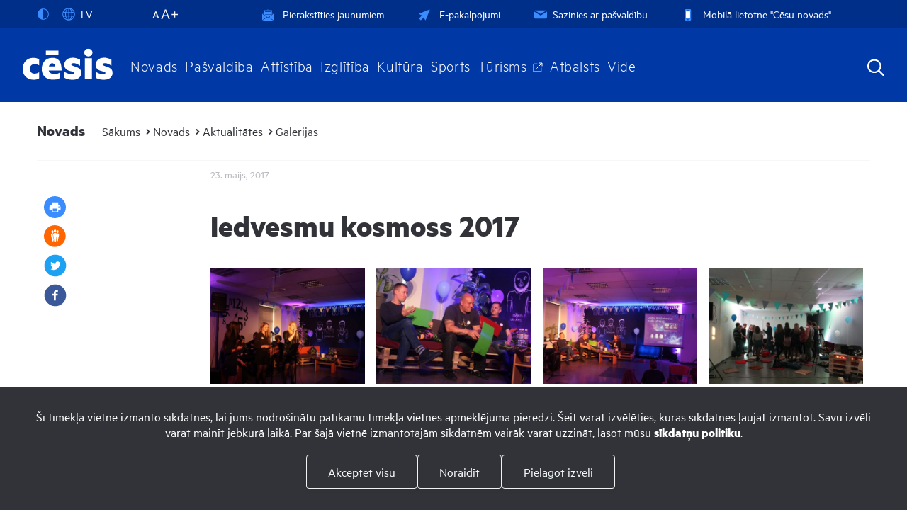

--- FILE ---
content_type: text/html; charset=UTF-8
request_url: https://www.cesis.lv/lv/novads/aktualitates/galerijas/iedvesmu-kosmoss-2017/
body_size: 62506
content:
<!DOCTYPE html>
<html>
<head>
    <title>Iedvesmu kosmoss 2017 - cesis.lv</title>
    <meta http-equiv="Content-Type" content="text/html; charset=utf-8" />
    <meta name="Author" content="" />
    <meta name="Description" content="" />
    <meta name="Keywords" content="" />
    <meta property="og:title" content="Iedvesmu kosmoss 2017" />
        <meta property="og:type" content="article" />
    	<meta property="og:url" content="https://www.cesis.lv/lv/novads/aktualitates/galerijas/iedvesmu-kosmoss-2017/" />
        <meta property="og:image" content="https://www.cesis.lv/images/gallery/7ec54f7dfb9a51aa84e35bdf9413a86d/000/000/036/s3_3668.jpg" />
        <meta property="og:site_name" content="cesis.lv" />
    <link rel="shortcut icon" type="image/x-icon" href="/images/favicon.ico">        

    <link rel="stylesheet" type="text/css" href="/jvs/slick-1.8.1/slick/slick.css?v=1769810022"/>
    <link rel="stylesheet" type="text/css" href="/jvs/slick-1.8.1/slick/slick-theme.css?v=1769810022"/>

    <link rel="stylesheet" type="text/css" href="/css/fonts.css?v=1769810022" />
    <link rel="stylesheet" type="text/css" href="/css/style.css?v=1769810022" />
    <link rel="stylesheet" type="text/css" href="/css/fontello/css/fontello.css?v=1769810022" />
    <meta name="viewport" content="width=device-width, user-scalable=yes" />     
    <script type="text/javascript" src="/jvs/ui-1.11.4/external/jquery/jquery-min.js" defer></script>
    <script type="text/javascript">var language = "lv";</script>
    <script type="text/javascript" src="/jvs/js.lang.php" async defer></script>
    </head>
<body >
<div class="cookie clearfix">

        <div class="cookie-text">
            <p style="text-align: center;">Šī tīmekļa vietne izmanto sīkdatnes, lai jums nodrošinātu patīkamu tīmekļa vietnes apmeklējuma pieredzi. Šeit varat izvēlēties, kuras sīkdatnes ļaujat izmantot. Savu izvēli varat mainīt jebkurā laikā. Par šajā vietnē izmantotajām sīkdatnēm vairāk varat uzzināt, lasot mūsu&nbsp;<strong><a href="https://www.cesis.lv/lv/sikdatnu-lietosana/">sīkdatņu politiku</a></strong>.</p>
            <a href="https://www.cesis.lv/lv/sikdatnu-lietosana/" style="display: none;">Lasīt vairāk</a>
        </div>
        <div class="cookie-options">
            <div class="label-options" style="display: none;">
                <label>
                    <input type="checkbox" name="cookie[dis]" value="0" checked="checked" disabled="disabled" />
                    Nepieciešamās                </label>
                <label>
                    <input type="checkbox" name="cookie[stats]" value="1" />
                    Statistika (nepieciešamas, lai uzlabotu vietnes darbību un pakalpojumus)                </label>
                <label>
                    <input type="checkbox" name="cookie[marketing]" value="2" />
                    Mārketings (nepieciešamas, lai Jūs varētu dalīties ar saturu sociālajos tīklos)                </label>
            </div>
            <div class="cookie-btn">
                <a href="" class="btn btn-default accept-cookies accept-checked btn-second" id="accept-checked" style="display:none;">Akceptēt atzīmētos</a>
                <a href="" class="btn btn-default accept-cookies accept-all btn-second" id="accept-all">Akceptēt visu</a>
                <a href="" class="btn btn-default accept-cookies accept-all btn-second" id="deny-all">Noraidīt</a>
                <a href="" class="btn btn-default accept-all btn-second" id="choose-cookies">Pielāgot izvēli</a>




            </div>
        </div>
</div>



<div style="display:none">
<div id="google_translate_modal" class="google_translate_modal">
    <div class="google_translate_info">
      <h3>Tulkot</h3>
      Izmantojiet Google, lai tulkotu vietni. Mēs neuzņemamies atbildību par tulkojuma precizitāti.
    </div>
    <div class="google_translate_select">
        <div id="google_translate_element"></div>
    </div>
</div>
</div><div id="header-bg"></div>
<div class="search-overlay"></div>
<div id="header-wrap">
<div id="header">
    
    <div class="header-tools clearfix">



        <div class="lang">
            <div class="show_lang radius3">
                <ul class="lang-menu">
                    <li>

                        <div class="font-setting">
                                                        <a href="" class="contrast" title="Kontrasts"><span><?xml version="1.0" encoding="UTF-8"?><!DOCTYPE svg PUBLIC "-//W3C//DTD SVG 1.1//EN" "http://www.w3.org/Graphics/SVG/1.1/DTD/svg11.dtd"><svg xmlns="http://www.w3.org/2000/svg" xmlns:xlink="http://www.w3.org/1999/xlink" version="1.1" id="Layer_1" x="0px" y="0px" viewBox="0 0 512 512" xml:space="preserve"><path fill="#3A8CFF" d="M256 32C132.3 32 32 132.3 32 256s100.3 224 224 224 224-100.3 224-224S379.7 32 256 32zm135.8 359.8C355.5 428 307 448 256 448V64c51 0 99.5 20 135.8 56.2C428 156.5 448 204.7 448 256c0 51.3-20 99.5-56.2 135.8z"/><metadata><rdf:RDF xmlns:rdf="http://www.w3.org/1999/02/22-rdf-syntax-ns#" xmlns:rdfs="http://www.w3.org/2000/01/rdf-schema#" xmlns:dc="http://purl.org/dc/elements/1.1/"><rdf:Description about="https://iconscout.com/legal#licenses" dc:title="contrast" dc:description="contrast" dc:publisher="Iconscout" dc:date="2017-09-24" dc:format="image/svg+xml" dc:language="en"><dc:creator><rdf:Bag><rdf:li>Benjamin J Sperry</rdf:li></rdf:Bag></dc:creator></rdf:Description></rdf:RDF></metadata></svg></span></a>
                        </div>

                    </li>
                                        <li><a href="#google_translate_modal" class="translate-link"><span><?xml version="1.0" encoding="utf-8"?>
<svg version="1.1" xmlns="http://www.w3.org/2000/svg" xmlns:xlink="http://www.w3.org/1999/xlink" x="0px" y="0px" viewBox="0 0 1000 1000" enable-background="new 0 0 1000 1000" xml:space="preserve">
<g><path fill="#3A8CFF" d="M529.3,988.1c-5.3,0.6-10.6,0.9-16,0.9c-1.6,0-3.2-0.2-4.8-0.2c-2.9,0-5.7,0.2-8.6,0.2C229.8,989,10,769.7,10,500C10,230.3,229.8,11,500,11c2.9,0,5.7,0.2,8.6,0.2c1.6-0.1,3.2-0.2,4.8-0.2c5.4,0,10.7,0.4,16,1C785.9,27.1,990,240.2,990,500S785.9,972.9,529.3,988.1z M871.7,713.2c-19.1-4.8-57.2-12.9-117.8-19.9c-18,79.9-46.8,148.4-83.2,199.2C755.4,855.7,825.9,792.4,871.7,713.2z M468.5,407.7c-69.6-0.7-128.7-3.6-178.3-7.5c-4.2,32.2-6.6,65.5-6.6,99.7c0,44,3.7,86.7,10.4,127c48.8-3.7,106.6-6.5,174.5-7.2V407.7z M529.5,619.8c68.3,0.6,125.7,3.5,173.9,7.4c6.5-40.4,10.1-83.1,10.1-127.2c0-34.3-2.4-67.7-6.4-99.9c-48.9,4-107.6,7-177.6,7.7V619.8z M690.9,687.4c-45.1-3.5-98.4-6-161.4-6.7v243.1C599.4,903.5,659.8,811.5,690.9,687.4z M468.5,923V680.8c-62.1,0.7-116,3-161.5,6.4C338.7,809.8,399.5,901,468.5,923z M353,901.7c-44.9-51.8-82.2-124.1-105.3-209.3c-58.7,6.1-98.5,13.3-120.7,18C177,798.1,256.9,866.6,353,901.7z M71,500c0,54.3,10.5,106.2,29.1,154c19.5-4.7,63.2-13.8,134.2-21.5c-7.5-42-11.8-86.4-11.8-132.5c0-36.3,2.7-71.5,7.4-105.4c-82.5-9.1-127.2-20.1-139-23.3C78.1,411.9,71,455.1,71,500z M113.9,314.2c16.6,4,58.2,12.7,127.1,20.2c22.1-96.9,62.5-179,112-236.2C248.1,136.7,162.3,214.8,113.9,314.2z M300.5,339.9c47,3.6,102.8,6.3,168.1,7V77C394.4,100.5,329.8,203.7,300.5,339.9z M529.5,76.3v270.6c66.1-0.6,121.5-3.4,167.8-7.1C668.5,201.9,604.4,98.1,529.5,76.3z M670.8,107.4c40.5,56.5,71.5,134.8,88.8,226.3c77.1-9.1,115.9-20,125.1-22.9C839.7,220.4,763.8,147.9,670.8,107.4z M768.5,393.9c3.9,34.1,6.1,69.5,6.1,106.1c0,46.4-3.4,91-9.6,133.2c74.7,8.8,117.1,19.3,133.8,24.2C918.3,608.7,929,555.6,929,500c0-57.1-11.4-111.6-31.9-161.4l10.3,28.9C904.6,368.5,862.9,382.6,768.5,393.9z"/></g>
</svg></span>LV</a> </li>
                </ul>
            </div>

                    </div>

        <div class="font-size">
            <span id="resetFont">&nbsp;</span><span id="increaseFont">&nbsp;</span>
        </div>


        <div class="header-menu clearfix"><a href="https://www.cesis.lv/lv/pierakstities-jaunumiem/"  ><span><?xml version="1.0" encoding="iso-8859-1"?>
<svg version="1.1" id="Capa_1" xmlns="http://www.w3.org/2000/svg" xmlns:xlink="http://www.w3.org/1999/xlink" x="0px" y="0px"
	 viewBox="0 0 490 490" style="enable-background:new 0 0 490 490;" xml:space="preserve" fill="#3A8CFF">
<g>
	<g>
		<g>
			<polygon points="244.2,1.2 214.7,23.3 273.4,23.3 			"/>
			<polygon points="443,151.3 443,210 481.8,180.4 			"/>
			<polygon points="303.3,339.5 490,480.3 490,198.7 			"/>
			<path d="M423.5,224.8v-182H64.9v181.6l179.3,135.3L423.5,224.8z M127.9,94.1h232.6c5.4,0,9.7,4.3,9.7,9.7c0,5.4-4.3,9.7-9.7,9.7
				H127.9c-5.4,0-9.7-4.3-9.7-9.7S122.5,94.1,127.9,94.1z M127.9,161.8h232.6c5.4,0,9.7,4.3,9.7,9.7s-4.3,9.7-9.7,9.7H127.9
				c-5.4,0-9.7-4.3-9.7-9.7S122.5,161.8,127.9,161.8z M118.2,238.8c0-5.4,4.3-9.7,9.7-9.7h232.6c5.4,0,9.7,4.3,9.7,9.7
				s-4.3,9.7-9.7,9.7H127.9C122.5,248.5,118.2,244.2,118.2,238.8z"/>
			<path d="M287.4,351.6L250.1,380c-3.4,2.6-8.1,2.6-11.6,0L201,351.9L19.4,488.8H469L287.4,351.6z"/>
			<polygon points="45.5,151.3 6.6,180.4 45.5,210 			"/>
			<polygon points="0,200.3 0,479.1 184.7,339.5 			"/>
		</g>
	</g>
</g>
<g>
</g>
<g>
</g>
<g>
</g>
<g>
</g>
<g>
</g>
<g>
</g>
<g>
</g>
<g>
</g>
<g>
</g>
<g>
</g>
<g>
</g>
<g>
</g>
<g>
</g>
<g>
</g>
<g>
</g>
</svg>
</span>Pierakstīties jaunumiem</a><a href="https://epakalpojumi.cesis.lv/"  target="_blank" ><span><?xml version="1.0" encoding="utf-8"?>
<!-- Generator: Adobe Illustrator 22.0.1, SVG Export Plug-In . SVG Version: 6.00 Build 0)  -->
<svg version="1.1" id="Capa_1" xmlns="http://www.w3.org/2000/svg" xmlns:xlink="http://www.w3.org/1999/xlink" x="0px" y="0px"
	 viewBox="0 0 512 512" style="enable-background:new 0 0 512 512;" xml:space="preserve">
<style type="text/css">
	.pointerclass{fill:#3A8CFF;}
</style>
<path class="pointerclass" d="M492,20c-4-4-9.9-5.2-15.2-3.1l-452,180.8c-5.2,2.1-8.6,7-8.8,12.6s2.9,10.7,7.9,13.2l121.8,59.1L20,408.1
	c-2.7,2.7-4.1,6.3-4.1,9.9s1.4,7.2,4.1,9.9L84,492c2.6,2.6,6.2,4.1,9.9,4.1c3.7,0,7.3-1.5,9.9-4.1l125.6-125.6l59.1,121.8
	c2.4,5,7.6,8.1,13.2,7.9s10.5-3.7,12.6-8.8l180.8-452C497.2,30,495.9,24,492,20z"/>
<g id="Symbols">
	<g id="header-menu" transform="translate(-881.000000, -14.000000)">
		<g id="Group-8">
			<g id="Group-6" transform="translate(881.000000, 4.000000)">
				<g id="email-outbox" transform="translate(0.000000, 10.000000)">
					<g id="Solid">
						<g id="Group">
							<g id="Path">
								<path class="pointerclass" d="M944.5,274.7l125.6-78c-4-2.2-8.6-3.6-13.5-3.6H832.3c-4.9,0-9.5,1.4-13.5,3.6L944.5,274.7z"/>
								<path class="pointerclass" d="M951.8,303.1c-2.3,1.4-4.8,2.1-7.4,2.1s-5.1-0.7-7.4-2.1l-132.7-82.3c0,0.1,0,0.2,0,0.4v126.1
									c0,15.5,12.6,28,28,28h224.2c15.5,0,28-12.6,28-28V221.1c0-0.1,0-0.3,0-0.4L951.8,303.1z"/>
							</g>
						</g>
					</g>
				</g>
			</g>
		</g>
	</g>
</g>
</svg>
</span>E-pakalpojumi</a><a href="https://www.cesis.lv/lv/sazinies-ar-pasvaldibu/"  ><span><?xml version="1.0" encoding="UTF-8"?>
<svg class="svg-icon" viewBox="0 0 17 12" version="1.1" xmlns="http://www.w3.org/2000/svg" xmlns:xlink="http://www.w3.org/1999/xlink">
    <g id="Symbols" stroke="none" stroke-width="1" fill="none" fill-rule="evenodd">
        <g id="header-menu" transform="translate(-881.000000, -14.000000)" fill="#3A8CFF">
            <g id="Group-8">
                <g id="Group-6" transform="translate(881.000000, 4.000000)">
                    <g id="email-outbox" transform="translate(0.000000, 10.000000)">
                        <g id="Solid">
                            <g id="Group">
                                <g id="Path">
                                    <path d="M8.46153846,4.92715385 L16.0473077,0.219153846 C15.8044615,0.0846153846 15.5286154,0 15.2307692,0 L1.69230769,0 C1.39446154,0 1.11861538,0.0846153846 0.875769231,0.219153846 L8.46153846,4.92715385 Z"></path>
                                    <path d="M8.90746154,6.64230769 C8.77123077,6.72692308 8.61638462,6.76923077 8.46153846,6.76923077 C8.30669231,6.76923077 8.15184615,6.72692308 8.01561538,6.64230769 L0.00253846154,1.67030769 C0.00253846154,1.67707692 0,1.68469231 0,1.69230769 L0,9.30769231 C0,10.241 0.759,11 1.69230769,11 L15.2307692,11 C16.1640769,11 16.9230769,10.241 16.9230769,9.30769231 L16.9230769,1.69230769 C16.9230769,1.68469231 16.9205385,1.67707692 16.9205385,1.66946154 L8.90746154,6.64230769 Z"></path>
                                </g>
                            </g>
                        </g>
                    </g>
                </g>
            </g>
        </g>
    </g>
</svg></span>Sazinies ar pašvaldību</a><a href="https://www.cesis.lv/lv/novads/aktualitates/zinas/pasvaldiba/mobila-lietotne-cesis-8911-turpmak-cesu-novads/"  target="_blank" ><span><?xml version="1.0" encoding="utf-8"?>
<!-- Generator: Adobe Illustrator 25.1.0, SVG Export Plug-In . SVG Version: 6.00 Build 0)  -->
<svg version="1.1" id="Capa_1" xmlns="http://www.w3.org/2000/svg" xmlns:xlink="http://www.w3.org/1999/xlink" x="0px" y="0px"
	 viewBox="0 0 266.7 397" style="enable-background:new 0 0 266.7 397;" xml:space="preserve">
<style type="text/css">
	.st0{fill:#3A8CFF;}
	.st1{fill:#FFFFFF;}
</style>
<g>
	<path class="st0" d="M205.5,1.4c8.1,2,15.7,4.7,22,10.5c8.1,7.5,13,16.6,13.8,27.7c0.1,1.7,0.2,3.4,0.2,5
		c-0.1,103.8-0.1,207.6-0.2,311.4c0,18.9-11.1,34.6-28.4,40.1c-5,1.5-10.4,2.2-15.6,2.2c-42.9,0.2-85.9-0.3-128.8,0.4
		c-24.9,0.4-45.2-19-44.9-44.7c0.6-75.2,0.2-150.5,0.2-225.7c0-27.5,0.5-55.1-0.2-82.6C23,22.9,39.6,4.9,59.5,1.9
		c0.3-0.1,0.7-0.4,1-0.6C108.8,1.4,157.2,1.4,205.5,1.4z M222,336.4c0-92.2,0-184,0-275.8c-59,0-117.6,0-176.3,0
		c0,92.1,0,183.9,0,275.8C104.6,336.4,163.2,336.4,222,336.4z M131.9,386.2c10.1-0.1,18.5-8.5,18.4-18.5c0-10.1-8.5-18.5-18.5-18.5
		c-10.2,0-18.7,8.6-18.6,18.8C113.4,378,121.8,386.2,131.9,386.2z M133.3,26.2c-6.1,0-12.1,0-18.2,0c-4.9,0-7.6,2.4-7.6,6.3
		c0.1,3.8,2.8,6,7.4,6.1c12,0,24,0,36,0c4.8,0,7.7-2.5,7.6-6.3c-0.1-3.7-2.9-6-7.5-6.1C145.2,26.1,139.2,26.2,133.3,26.2z
		 M94.4,38.6c3.4,0.1,6.3-2.6,6.3-6c0.1-3.3-2.8-6.2-6.2-6.2c-3.2,0-6,2.6-6.1,5.8C88.3,35.6,91,38.5,94.4,38.6z"/>
	<rect x="33.9" y="56.8" class="st0" width="192.1" height="284.4"/>
	<rect x="58.8" y="77.4" class="st1" width="147.4" height="245.2"/>
</g>
</svg>
</span>Mobilā lietotne &quot;Cēsu novads&quot;</a></div>
    </div>

    <div class="header-navigation">
        <div class="top-menu clearfix">
          <div class="logo">
              <a href="/lv/" class="">
                <?xml version="1.0" encoding="UTF-8"?>
<svg viewBox="0 0 70 24" version="1.1" xmlns="http://www.w3.org/2000/svg" xmlns:xlink="http://www.w3.org/1999/xlink">
    <g id="VIEWS" stroke="none" stroke-width="1" fill="none" fill-rule="evenodd">
        <g id="cesis-home-m" transform="translate(-21.000000, -18.000000)" fill="#FFFFFF">
            <path d="M60.7355781,31.4265254 C59.4149472,31.0262334 58.8146201,30.5461047 58.8146201,30.1857311 C58.8146201,29.6656841 59.734959,29.1456372 60.4956247,29.1456372 C63.2568633,29.1456372 65.6583935,31.1863502 65.6583935,31.1863502 L65.6583935,26.5039318 C64.7777511,25.9437447 62.2165476,24.9639719 60.1356946,24.9639719 C54.2925403,24.9639719 53.3325048,28.9453803 53.3325048,30.3862097 C53.3325048,33.8278338 56.4534517,34.7483945 57.3740124,35.028488 C58.2945731,35.3085815 59.174772,35.5083949 59.174772,35.5083949 C59.9356594,35.6285933 61.0158934,36.0288853 61.0158934,36.5888506 C61.0158934,37.5894697 60.0152743,37.7094464 59.2149121,37.7094464 C55.1328208,37.3495163 53.4919563,35.6285933 53.4919563,35.6285933 L53.4919563,40.3904048 C55.3725525,41.6713392 58.4943865,42 59.4952274,42 C66.098382,42 66.5785106,37.6291662 66.5785106,36.7891075 C66.5785106,34.4676357 65.5778915,33.9074486 65.297798,33.4823186 C64.0572255,32.4164996 62.0564308,31.8263738 60.7355781,31.4265254 L60.7355781,31.4265254 Z M69.3177941,41.5513625 L74.8806331,41.5513625 L74.8806331,25.423476 L69.3177941,25.423476 L69.3177941,41.5513625 Z M89.6657118,33.4823186 C88.4251393,32.4164996 86.4243446,31.8263738 85.1037137,31.4265254 C83.782861,31.0262334 83.1827557,30.5461047 83.1827557,30.1857311 C83.1827557,29.6656841 84.1030946,29.1456372 84.8635385,29.1456372 C87.6249988,29.1456372 90.0258637,31.1863502 90.0258637,31.1863502 L90.0258637,26.5039318 C89.1456649,25.9437447 86.5846832,24.9639719 84.5033866,24.9639719 C78.6604541,24.9639719 77.6999751,28.9453803 77.6999751,30.3862097 C77.6999751,33.8278338 80.8215873,34.7483945 81.742148,35.028488 C82.6627087,35.3085815 83.5431293,35.5083949 83.5431293,35.5083949 C84.3035732,35.6285933 85.384029,36.0288853 85.384029,36.5888506 C85.384029,37.5894697 84.3834099,37.7094464 83.5830477,37.7094464 C79.5005128,37.3495163 77.8603136,35.6285933 77.8603136,35.6285933 L77.8603136,40.3904048 C79.7409098,41.6713392 82.8627438,42 83.8631412,42 C90.4662958,42 90.9466462,37.6291662 90.9466462,36.7891075 C90.9466462,34.4676357 89.9460271,33.9074486 89.6657118,33.4823186 L89.6657118,33.4823186 Z M72.0994354,18 C70.3421425,18 68.9179457,19.3348241 68.9179457,20.9812328 C68.9179457,22.6278634 70.3421425,23.9626875 72.0994354,23.9626875 C73.8565066,23.9626875 75.2809251,22.6278634 75.2809251,20.9812328 C75.2809251,19.3348241 73.8565066,18 72.0994354,18 L72.0994354,18 Z M29.4043577,25.0637677 C22.9608764,25.0637677 21,30.3057078 21,33.3472616 C21,40.9510354 27.5230963,42 29.4444978,42 C32.2059582,42 33.8062391,40.7911404 33.8062391,40.7911404 L33.8062391,35.9887453 C33.2061337,36.5888506 31.8458063,37.2293178 30.184539,37.2293178 C27.4031195,37.2293178 26.5623955,34.8277876 26.5623955,33.4823186 C26.5623955,30.4154831 29.4839726,29.7053807 30.2847784,29.7053807 C31.885281,29.7053807 33.8062391,30.8658948 33.8062391,30.8658948 L33.8062391,26.1834764 C31.6553072,24.9808263 29.4043577,25.0637677 29.4043577,25.0637677 L29.4043577,25.0637677 Z M39.0508404,23.0441227 L48.7647407,23.0441227 L48.7647407,19.5404034 L39.0508404,19.5404034 L39.0508404,23.0441227 Z M41.3885013,31.6263387 C41.3887231,31.6263387 42.0484841,29.2250303 43.8643239,29.2250303 C44.8099445,29.2250303 46.0702544,29.7657017 46.3403683,31.6263387 L41.3885013,31.6263387 Z M43.9497048,25.0619935 C37.8665971,25.0619935 35.8356419,30.0358156 35.8356419,33.4820968 C35.8356419,40.9805306 42.2285601,41.9212722 44.6595855,41.9212722 C48.5616008,41.9212722 50.0620859,40.4806646 50.0620859,40.4806646 L50.0620859,36.1284594 C49.7021558,36.3987951 48.8317147,37.5391283 45.3501723,37.5391283 C41.8681864,37.5391283 41.2383641,34.7177904 41.2383641,34.7177904 L51.2926789,34.7177904 C51.2926789,25.5035344 46.5805435,25.0619935 43.9497048,25.0619935 L43.9497048,25.0619935 Z" id="cesis-logo"></path>
        </g>
    </g>
</svg>              </a>
          </div>
          <ul id="top-nav" class="top-menu-main">
              <li><a href="https://www.cesis.lv/lv/novads/">Novads</a><div class="submenu"><div class="submenu-bg-image"><div class="submenu-content clearfix"><div  class="has-submenu-li"><a href="https://www.cesis.lv/lv/novads/cesu-novads/" title="Cēsu novads" class="has-submenu" >Cēsu novads</a><ul><li><a href="https://www.cesis.lv/lv/novads/cesu-novads/par-novadu/" title="Par novadu" >Par novadu</a></li><li class="has-submenu-li"><a href="https://www.cesis.lv/lv/novads/cesu-novads/cesis--izcila-vieta-dzivei/" title="Cēsis - izcila vieta dzīvei!" class="has-submenu" >Cēsis - izcila vieta dzīvei!</a><ul><li><a href="https://www.cesis.lv/lv/novads/cesu-novads/cesis--izcila-vieta-dzivei/darbs/" title="Darbs" >Darbs</a></li><li><a href="https://www.cesis.lv/lv/novads/cesu-novads/cesis--izcila-vieta-dzivei/macies-cesis/" title="Mācies Cēsīs!" >Mācies Cēsīs!</a></li><li><a href="https://www.cesis.lv/lv/novads/cesu-novads/cesis--izcila-vieta-dzivei/turisms-atputa-vide/" title="Tūrisms, atpūta, vide" >Tūrisms, atpūta, vide</a></li><li><a href="https://www.cesis.lv/lv/novads/cesu-novads/cesis--izcila-vieta-dzivei/majoklis/" title="Mājoklis" >Mājoklis</a></li><li><a href="https://www.cesis.lv/lv/novads/cesu-novads/cesis--izcila-vieta-dzivei/mobilitate/" title="Mobilitāte" >Mobilitāte</a></li><li><a href="https://www.cesis.lv/lv/novads/cesu-novads/cesis--izcila-vieta-dzivei/cesu-ritdiena/" title="Cēsu rītdiena" >Cēsu rītdiena</a></li></ul></li><li class="has-submenu-li"><a href="https://www.cesis.lv/lv/novads/cesu-novads/sabiedribas-lidzdaliba/" title="Sabiedrības līdzdalība" class="has-submenu" >Sabiedrības līdzdalība</a><ul><li class="has-submenu-li"><a href="https://www.cesis.lv/lv/novads/cesu-novads/sabiedribas-lidzdaliba/publiskas-apspriesanas/" title="Publiskās apspriešanas" class="has-submenu" >Publiskās apspriešanas</a><ul><li><a href="https://www.cesis.lv/lv/novads/cesu-novads/sabiedribas-lidzdaliba/publiskas-apspriesanas/publiska-apspriesana-par-veja-elektrostaciju-buvniecibas-aizliegumiem-cesu-novada/" title="Publiskā apspriešana par vēja elektrostaciju būvniecības aizliegumiem Cēsu novadā" >Publiskā apspriešana par vēja elektrostaciju būvniecības aizliegumiem Cēsu novadā</a></li></ul></li><li class="has-submenu-li"><a href="https://www.cesis.lv/lv/novads/cesu-novads/sabiedribas-lidzdaliba/iedzivotaju-padomes/" title="Iedzīvotāju padomes" class="has-submenu" >Iedzīvotāju padomes</a><ul><li><a href="https://www.cesis.lv/lv/novads/cesu-novads/sabiedribas-lidzdaliba/iedzivotaju-padomes/amatas-pagasta-iedzivotaju-padome/" title="Amatas pagasta iedzīvotāju padome" >Amatas pagasta iedzīvotāju padome</a></li><li class="has-submenu-li"><a href="https://www.cesis.lv/lv/novads/cesu-novads/sabiedribas-lidzdaliba/iedzivotaju-padomes/cesu-pilsetas-iedzivotaju-padome/" title="Cēsu pilsētas iedzīvotāju padome" class="has-submenu" >Cēsu pilsētas iedzīvotāju padome</a><ul><li><a href="https://www.cesis.lv/lv/novads/cesu-novads/sabiedribas-lidzdaliba/iedzivotaju-padomes/cesu-pilsetas-iedzivotaju-padome/cesu-pilsetas-iedzivotaju-padomes-sedes/" title="Cēsu pilsētas iedzīvotāju padomes sēdes" >Cēsu pilsētas iedzīvotāju padomes sēdes</a></li></ul></li><li><a href="https://www.cesis.lv/lv/novads/cesu-novads/sabiedribas-lidzdaliba/iedzivotaju-padomes/drabesu-pagasta-iedzivotaju-padome/" title="Drabešu pagasta iedzīvotāju padome" >Drabešu pagasta iedzīvotāju padome</a></li><li><a href="https://www.cesis.lv/lv/novads/cesu-novads/sabiedribas-lidzdaliba/iedzivotaju-padomes/dzerbenes-pagasta-iedzivotaju-padome/" title="Dzērbenes pagasta iedzīvotāju padome" >Dzērbenes pagasta iedzīvotāju padome</a></li><li><a href="https://www.cesis.lv/lv/novads/cesu-novads/sabiedribas-lidzdaliba/iedzivotaju-padomes/inesu-pagasta-iedzivotaju-padome/" title="Inešu pagasta iedzīvotāju padome" >Inešu pagasta iedzīvotāju padome</a></li><li><a href="https://www.cesis.lv/lv/novads/cesu-novads/sabiedribas-lidzdaliba/iedzivotaju-padomes/jaunpiebalgas-pagasta-iedzivotaju-padome/" title="Jaunpiebalgas pagasta iedzīvotāju padome" >Jaunpiebalgas pagasta iedzīvotāju padome</a></li><li class="has-submenu-li"><a href="https://www.cesis.lv/lv/novads/cesu-novads/sabiedribas-lidzdaliba/iedzivotaju-padomes/ligatnes-pilsetas-iedzivotaju-padome/" title="Līgatnes pilsētas iedzīvotāju padome" class="has-submenu" >Līgatnes pilsētas iedzīvotāju padome</a><ul><li><a href="https://www.cesis.lv/lv/novads/cesu-novads/sabiedribas-lidzdaliba/iedzivotaju-padomes/ligatnes-pilsetas-iedzivotaju-padome/ligatnes-pilsetas-iedzivotaju-padomes-sedes/" title="Līgatnes pilsētas iedzīvotāju padomes sēdes" >Līgatnes pilsētas iedzīvotāju padomes sēdes</a></li></ul></li><li class="has-submenu-li"><a href="https://www.cesis.lv/lv/novads/cesu-novads/sabiedribas-lidzdaliba/iedzivotaju-padomes/ligatnes-pagasta-iedzivotaju-padome/" title="Līgatnes pagasta iedzīvotāju padome" class="has-submenu" >Līgatnes pagasta iedzīvotāju padome</a><ul><li><a href="https://www.cesis.lv/lv/novads/cesu-novads/sabiedribas-lidzdaliba/iedzivotaju-padomes/ligatnes-pagasta-iedzivotaju-padome/ligatnes-pagasta-iedzivotaju-padomes-sedes/" title="Līgatnes pagasta iedzīvotāju padomes sēdes" >Līgatnes pagasta iedzīvotāju padomes sēdes</a></li></ul></li><li><a href="https://www.cesis.lv/lv/novads/cesu-novads/sabiedribas-lidzdaliba/iedzivotaju-padomes/nitaures-pagasta-iedzivotaju-padome/" title="Nītaures pagasta iedzīvotāju padome" >Nītaures pagasta iedzīvotāju padome</a></li><li class="has-submenu-li"><a href="https://www.cesis.lv/lv/novads/cesu-novads/sabiedribas-lidzdaliba/iedzivotaju-padomes/raiskuma-pagasta-iedzivotaju-padome/" title="Raiskuma pagasta iedzīvotāju padome" class="has-submenu" >Raiskuma pagasta iedzīvotāju padome</a><ul><li><a href="https://www.cesis.lv/lv/novads/cesu-novads/sabiedribas-lidzdaliba/iedzivotaju-padomes/raiskuma-pagasta-iedzivotaju-padome/raiskuma-pagasta-iedzivotaju-padomes-sedes/" title="Raiskuma pagasta iedzīvotāju padomes sēdes" >Raiskuma pagasta iedzīvotāju padomes sēdes</a></li></ul></li><li><a href="https://www.cesis.lv/lv/novads/cesu-novads/sabiedribas-lidzdaliba/iedzivotaju-padomes/skujenes-pagasta-iedzivotaju-padome/" title="Skujenes pagasta iedzīvotāju padome" >Skujenes pagasta iedzīvotāju padome</a></li><li><a href="https://www.cesis.lv/lv/novads/cesu-novads/sabiedribas-lidzdaliba/iedzivotaju-padomes/straupes-pagasta-iedzivotaju-padome/" title="Straupes pagasta iedzīvotāju padome" >Straupes pagasta iedzīvotāju padome</a></li><li><a href="https://www.cesis.lv/lv/novads/cesu-novads/sabiedribas-lidzdaliba/iedzivotaju-padomes/taurenes-pagasta-iedzivotaju-padome/" title="Taurenes pagasta iedzīvotāju padome" >Taurenes pagasta iedzīvotāju padome</a></li><li class="has-submenu-li"><a href="https://www.cesis.lv/lv/novads/cesu-novads/sabiedribas-lidzdaliba/iedzivotaju-padomes/vaives-pagasta-iedzivotaju-padome/" title="Vaives pagasta iedzīvotāju padome" class="has-submenu" >Vaives pagasta iedzīvotāju padome</a><ul><li><a href="https://www.cesis.lv/lv/novads/cesu-novads/sabiedribas-lidzdaliba/iedzivotaju-padomes/vaives-pagasta-iedzivotaju-padome/vaives-pagasta-iedzivotaju-padomes-sedes/" title="Vaives pagasta iedzīvotāju padomes sēdes" >Vaives pagasta iedzīvotāju padomes sēdes</a></li></ul></li><li><a href="https://www.cesis.lv/lv/novads/cesu-novads/sabiedribas-lidzdaliba/iedzivotaju-padomes/zaubes-pagasta-iedzivotaju-padome/" title="Zaubes pagasta iedzīvotāju padome" >Zaubes pagasta iedzīvotāju padome</a></li></ul></li><li><a href="https://www.cesis.lv/lv/novads/cesu-novads/sabiedribas-lidzdaliba/saistoso-noteikumu-projektu-apspriesana/" title="Saistošo noteikumu projektu apspriešana" >Saistošo noteikumu projektu apspriešana</a></li><li><a href="https://www.cesis.lv/lv/novads/cesu-novads/sabiedribas-lidzdaliba/darba-plans-pilsoniskas-aktivitates-un-sabiedribas-iesaistes-veicinasanai-cesu-novada-2023gada/" title="Darba plāns pilsoniskās aktivitātes un sabiedrības iesaistes veicināšanai Cēsu novadā 2023.gadā" >Darba plāns pilsoniskās aktivitātes un sabiedrības iesaistes veicināšanai Cēsu novadā 2023.gadā</a></li><li><a href="https://www.cesis.lv/lv/pasvaldiba/dokumenti/aptaujas/" title="Iedzīvotāju aptaujas" target="_blank" >Iedzīvotāju aptaujas</a></li><li class="has-submenu-li"><a href="https://www.cesis.lv/lv/novads/cesu-novads/sabiedribas-lidzdaliba/lidzdalibas-budzets/" title="Līdzdalības budžets" class="has-submenu" >Līdzdalības budžets</a><ul><li><a href="https://www.cesis.lv/lv/novads/cesu-novads/sabiedribas-lidzdaliba/lidzdalibas-budzets/lidzdalibas-budzeta-projektu-konkurss/" title="Līdzdalības budžeta projektu konkurss" >Līdzdalības budžeta projektu konkurss</a></li></ul></li><li><a href="https://www.cesis.lv/lv/pasvaldiba/informacija/konkursi/" title="Konkursi" target="_blank" >Konkursi</a></li><li class="has-submenu-li"><a href="https://www.cesis.lv/lv/novads/cesu-novads/sabiedribas-lidzdaliba/sabiedriskas-organizacijas/" title="Sabiedriskās organizācijas" class="has-submenu" >Sabiedriskās organizācijas</a><ul><li class="has-submenu-li"><a href="https://www.cesis.lv/lv/novads/cesu-novads/sabiedribas-lidzdaliba/sabiedriskas-organizacijas/cesu-organizacijas/" title="Cēsu organizācijas" class="has-submenu" >Cēsu organizācijas</a><ul><li><a href="https://www.cesis.lv/lv/novads/cesu-novads/sabiedribas-lidzdaliba/sabiedriskas-organizacijas/cesu-organizacijas/sabiedriba-attistiba-labdariba/" title="Sabiedrība, attīstība, labdarība" >Sabiedrība, attīstība, labdarība</a></li><li><a href="https://www.cesis.lv/lv/novads/cesu-novads/sabiedribas-lidzdaliba/sabiedriskas-organizacijas/cesu-organizacijas/kultura-vesture-vide/" title="Kultūra, vēsture, vide" >Kultūra, vēsture, vide</a></li><li><a href="https://www.cesis.lv/lv/novads/cesu-novads/sabiedribas-lidzdaliba/sabiedriskas-organizacijas/cesu-organizacijas/sociala-joma-veseliba-karaviri/" title="Sociālā joma, veselība, karavīri" >Sociālā joma, veselība, karavīri</a></li><li><a href="https://www.cesis.lv/lv/novads/cesu-novads/sabiedribas-lidzdaliba/sabiedriskas-organizacijas/cesu-organizacijas/religiskas-organizacijas/" title="Reliģiskās organizācijas" >Reliģiskās organizācijas</a></li></ul></li><li><a href="https://www.cesis.lv/lv/novads/cesu-novads/sabiedribas-lidzdaliba/sabiedriskas-organizacijas/sabiedriskas-organizacijas-vecpiebalgas-un-inesu-pagasta/" title="Sabiedriskās organizācijas Vecpiebalgas un Inešu pagastā" >Sabiedriskās organizācijas Vecpiebalgas un Inešu pagastā</a></li><li><a href="https://www.cesis.lv/lv/novads/cesu-novads/sabiedribas-lidzdaliba/sabiedriskas-organizacijas/sabiedriskas-organizacijas-amatas-drabesu-skujenes-nitaures-un-zaubes-pagasta/" title="Sabiedriskās organizācijas Amatas, Drabešu, Skujenes, Nītaures un Zaubes pagastā" >Sabiedriskās organizācijas Amatas, Drabešu, Skujenes, Nītaures un Zaubes pagastā</a></li><li><a href="https://www.cesis.lv/lv/novads/cesu-novads/sabiedribas-lidzdaliba/sabiedriskas-organizacijas/sabiedriskas-organizacijas-straupes-stalbes-un-raiskuma-pagasta/" title="Sabiedriskās organizācijas Straupes, Stalbes un Raiskuma pagastā" >Sabiedriskās organizācijas Straupes, Stalbes un Raiskuma pagastā</a></li><li><a href="https://www.cesis.lv/lv/novads/cesu-novads/sabiedribas-lidzdaliba/sabiedriskas-organizacijas/sabiedriskas-organizacijas-jaunpiebalgas-pagasta/" title="Sabiedriskās organizācijas Jaunpiebalgas pagastā" >Sabiedriskās organizācijas Jaunpiebalgas pagastā</a></li><li><a href="https://www.cesis.lv/lv/novads/cesu-novads/sabiedribas-lidzdaliba/sabiedriskas-organizacijas/sabiedriskas-organizacijas-priekulu-pagasta/" title="Sabiedriskās organizācijas Priekuļu pagastā" >Sabiedriskās organizācijas Priekuļu pagastā</a></li></ul></li><li><a href="https://www.cesis.lv/lv/novads/cesu-novads/sabiedribas-lidzdaliba/cel-trauksmi/" title="Cel trauksmi" >Cel trauksmi</a></li></ul></li><li class="has-submenu-li"><a href="https://www.cesis.lv/lv/novads/cesu-novads/satiksme/" title="Satiksme" class="has-submenu" >Satiksme</a><ul><li class="has-submenu-li"><a href="https://www.cesis.lv/lv/novads/cesu-novads/satiksme/satiksmes-ierobezojumi/" title="Satiksmes ierobežojumi" class="has-submenu" >Satiksmes ierobežojumi</a><ul><li><a href="https://www.cesis.lv/lv/novads/cesu-novads/satiksme/satiksmes-ierobezojumi/stajas-speka-satiksmes-organizacijas-izmainas-cesu-vecpilsetas-apkartne/" title="Stājas spēkā satiksmes organizācijas izmaiņas Cēsu vecpilsētas apkārtnē" >Stājas spēkā satiksmes organizācijas izmaiņas Cēsu vecpilsētas apkārtnē</a></li><li><a href="https://www.cesis.lv/lv/novads/cesu-novads/satiksme/satiksmes-ierobezojumi/auto-stavesanas-laika-ierobezojumi-pilsetas-stavvietas/" title="Auto stāvēšanas laika ierobežojumi pilsētas stāvvietās" >Auto stāvēšanas laika ierobežojumi pilsētas stāvvietās</a></li><li><a href="https://www.cesis.lv/lv/novads/cesu-novads/satiksme/satiksmes-ierobezojumi/grants-seguma-celiem-noteikts-transporta-masas-ierobezojums/" title="Grants seguma ceļiem noteikts transporta masas ierobežojums" >Grants seguma ceļiem noteikts transporta masas ierobežojums</a></li></ul></li><li><a href="https://www.cesis.lv/lv/novads/cesu-novads/satiksme/celu-un-ielu-uzturesana-cesu-novada/" title="Ceļu un ielu uzturēšana Cēsu novadā" >Ceļu un ielu uzturēšana Cēsu novadā</a></li><li><a href="https://www.cesis.lv/lv/novads/cesu-novads/satiksme/cesu-novada-pasvaldibas-noteikumi-par-cesu-novada-pilsetu-ielu-uzturesanas-un-lietosanas-kartibu/" title="Cēsu novada pašvaldības noteikumi “Par Cēsu novada pilsētu ielu uzturēšanas un lietošanas kārtību&quot;" >Cēsu novada pašvaldības noteikumi “Par Cēsu novada pilsētu ielu uzturēšanas un lietošanas kārtību&quot;</a></li><li><a href="https://www.cesis.lv/lv/novads/cesu-novads/satiksme/cesu-pilsetas-ielu-sadalijums-pa-uzturesanas-klasem/" title="Cēsu pilsētas ielu sadalījums pa uzturēšanas klasēm" >Cēsu pilsētas ielu sadalījums pa uzturēšanas klasēm</a></li><li><a href="https://www.cesis.lv/lv/novads/cesu-novads/satiksme/celu-uzturesanas-klases-vaives-pagasta-73752/" title="Ceļu uzturēšanas klases Vaives pagastā" >Ceļu uzturēšanas klases Vaives pagastā</a></li><li><a href="https://www.cesis.lv/lv/novads/cesu-novads/satiksme/autostavvietas-cesu-pilseta/" title="Autostāvvietas Cēsu pilsētā" >Autostāvvietas Cēsu pilsētā</a></li><li><a href="https://www.cesis.lv/lv/novads/cesu-novads/satiksme/satiksme/" title="Satiksme" >Satiksme</a></li></ul></li><li><a href="https://www.cesis.lv/lv/novads/cesu-novads/web-kamera/" title="Web kamera" >Web kamera</a></li><li><a href="https://www.cesis.lv/lv/novads/cesu-novads/starptautiska-sadarbiba-73241/" title="Starptautiskā sadarbība" >Starptautiskā sadarbība</a></li><li><a href="https://www.cesis.lv/lv/novads/cesu-novads/cesnieks-un-vina-nams/" title="Cēsnieks un viņa nams" >Cēsnieks un viņa nams</a></li></ul></div><div  class="has-submenu-li"><a href="https://www.cesis.lv/lv/novads/aktualitates/" title="Aktualitātes" class="has-submenu" >Aktualitātes</a><ul><li><a href="https://www.cesis.lv/lv/novads/aktualitates/atbalsts-ukrainai/" title="Atbalsts Ukrainai" >Atbalsts Ukrainai</a></li><li><a href="http://pasakumi.cesis.lv/" title="Pasākumu kalendārs" target="_blank" >Pasākumu kalendārs</a></li><li class="has-submenu-li"><a href="https://www.cesis.lv/lv/novads/aktualitates/zinas/" title="Ziņas" class="has-submenu" >Ziņas</a><ul><li><a href="https://www.cesis.lv/lv/novads/aktualitates/zinas/pasvaldiba/" title="Pašvaldība" >Pašvaldība</a></li><li><a href="https://www.cesis.lv/lv/novads/aktualitates/zinas/satiksmes-izmainas/" title="Satiksmes izmaiņas" >Satiksmes izmaiņas</a></li><li><a href="https://www.cesis.lv/lv/novads/aktualitates/zinas/izglitiba/" title="Izglītība" >Izglītība</a></li><li><a href="https://www.cesis.lv/lv/novads/aktualitates/zinas/kultura/" title="Kultūra" >Kultūra</a></li><li><a href="https://www.cesis.lv/lv/novads/aktualitates/zinas/socialais-atbalsts/" title="Sociālais atbalsts" >Sociālais atbalsts</a></li><li><a href="https://www.cesis.lv/lv/novads/aktualitates/zinas/sports/" title="Sports" >Sports</a></li><li class="has-submenu-li"><a href="https://www.cesis.lv/lv/novads/aktualitates/zinas/uznemejdarbiba/" title="Uzņēmējdarbība" class="has-submenu" >Uzņēmējdarbība</a><ul><li><a href="https://www.cesis.lv/lv/novads/aktualitates/zinas/uznemejdarbiba/macibas/" title="Mācības" >Mācības</a></li></ul></li><li><a href="https://www.cesis.lv/lv/novads/aktualitates/zinas/vide/" title="Vide" >Vide</a></li></ul></li><li><a href="https://www.cesis.lv/lv/novads/aktualitates/galerijas/" class="active" title="Galerijas" >Galerijas</a></li><li><a href="https://www.cesis.lv/lv/novads/aktualitates/video/" title="Video" >Video</a></li><li><a href="https://www.cesis.lv/lv/novads/aktualitates/cesu-novada-vestis/" title="Cēsu Novada Vēstis" >Cēsu Novada Vēstis</a></li></ul></div><div  class="has-submenu-li"><a href="https://www.cesis.lv/lv/novads/drosiba/" title="Drošība" class="has-submenu" >Drošība</a><ul><li><a href="https://www.cesis.lv/lv/novads/drosiba/civilas-aizsardzibas-plans/" title="Civilās aizsardzības plāns" >Civilās aizsardzības plāns</a></li><li><a href="https://www.cesis.lv/lv/novads/drosiba/riciba-krizes-situacijas/" title="Rīcība krīzes situācijās" >Rīcība krīzes situācijās</a></li><li class="has-submenu-li"><a href="https://www.cesis.lv/lv/novads/drosiba/informacija-par-patvertnem/" title="Informācija par patvertnēm" class="has-submenu" >Informācija par patvertnēm</a><ul><li><a href="https://www.cesis.lv/lv/novads/drosiba/informacija-par-patvertnem/biezak-uzdotie-jautajumi/" title="Biežāk uzdotie jautājumi" >Biežāk uzdotie jautājumi</a></li><li><a href="https://www.cesis.lv/lv/novads/drosiba/informacija-par-patvertnem/patvertnu-apzinasana-un-iedzivotaju-informesana/" title="Patvertņu apzināšana un iedzīvotāju informēšana" >Patvertņu apzināšana un iedzīvotāju informēšana</a></li></ul></li><li><a href="https://www.cesis.lv/lv/novads/drosiba/vugd-patvertnu-saraksts/" title="VUGD patvertņu saraksts" >VUGD patvertņu saraksts</a></li><li><a href="https://www.cesis.lv/lv/novads/drosiba/pasakumi-par-civilo-aizsardzibu/" title="Pasākumi par civilo aizsardzību" >Pasākumi par civilo aizsardzību</a></li></ul></div><div  class="has-submenu-li"><a href="https://www.cesis.lv/lv/novads/simbolika/" title="Simbolika" class="has-submenu" >Simbolika</a><ul><li><a href="https://www.cesis.lv/lv/novads/simbolika/cesu-novada-simbolika/" title="Cēsu novada simbolika" >Cēsu novada simbolika</a></li><li><a href="https://www.cesis.lv/lv/novads/simbolika/cesu-vizuala-identitate/" title="Cēsu vizuālā identitāte" >Cēsu vizuālā identitāte</a></li></ul></div></div></div><div class="close-submenu">Aizvērt</div></div>
	</li><li><a href="https://www.cesis.lv/lv/pasvaldiba/">Pašvaldība</a><div class="submenu"><div class="submenu-bg-image"><div class="submenu-content clearfix"><div  class="has-submenu-li"><a href="https://www.cesis.lv/lv/pasvaldiba/pakalpojumi-72916/" title="Pakalpojumi" class="has-submenu" >Pakalpojumi</a><ul><li><a href="https://www.cesis.lv/lv/pakalpojumi/" title="Pakalpojumu saraksts" >Pakalpojumu saraksts</a></li><li><a href="https://www.cesis.lv/lv/pasvaldiba/pakalpojumi-72916/buvvalde/" title="Būvvalde" >Būvvalde</a></li><li class="has-submenu-li"><a href="https://www.cesis.lv/lv/pasvaldiba/pakalpojumi-72916/klientu-serviss/" title="Klientu serviss" class="has-submenu" >Klientu serviss</a><ul><li class="has-submenu-li"><a href="https://www.cesis.lv/lv/pasvaldiba/pakalpojumi-72916/klientu-serviss/klientu-apkalposana/" title="Klientu apkalpošana" class="has-submenu" >Klientu apkalpošana</a><ul><li><a href="https://www.cesis.lv/lv/pasvaldiba/pakalpojumi-72916/klientu-serviss/klientu-apkalposana/cesis-un-vaives-pagasts/" title="Cēsis un Vaives pagasts" >Cēsis un Vaives pagasts</a></li><li><a href="https://www.cesis.lv/lv/pasvaldiba/pakalpojumi-72916/klientu-serviss/klientu-apkalposana/priekulu-apvienibas-teritorija/" title="Priekuļu apvienības teritorija" >Priekuļu apvienības teritorija</a></li><li><a href="https://www.cesis.lv/lv/pasvaldiba/pakalpojumi-72916/klientu-serviss/klientu-apkalposana/vecpiebalgas-apvienibas-teritorija/" title="Vecpiebalgas apvienības teritorija" >Vecpiebalgas apvienības teritorija</a></li><li><a href="https://www.cesis.lv/lv/pasvaldiba/pakalpojumi-72916/klientu-serviss/klientu-apkalposana/amatas-apvienibas-teritorija/" title="Amatas apvienības teritorija" >Amatas apvienības teritorija</a></li><li><a href="https://www.cesis.lv/lv/pasvaldiba/pakalpojumi-72916/klientu-serviss/klientu-apkalposana/jaunpiebalgas-apvienibas-teritorija/" title="Jaunpiebalgas apvienības teritorijā" >Jaunpiebalgas apvienības teritorijā</a></li><li><a href="https://www.cesis.lv/lv/pasvaldiba/pakalpojumi-72916/klientu-serviss/klientu-apkalposana/ligatnes-apvienibas-teritorija/" title="Līgatnes apvienības teritorijā" >Līgatnes apvienības teritorijā</a></li><li><a href="https://www.cesis.lv/lv/pasvaldiba/pakalpojumi-72916/klientu-serviss/klientu-apkalposana/pargaujas-apvienibas-teritorija/" title="Pārgaujas apvienības teritorijā" >Pārgaujas apvienības teritorijā</a></li></ul></li><li><a href="https://www.cesis.lv/lv/pasvaldiba/pakalpojumi-72916/klientu-serviss/klientu-apkalposanas-vadlinijas/" title="Klientu apkalpošanas vadlīnijas" >Klientu apkalpošanas vadlīnijas</a></li></ul></li><li><a href="https://www.cesis.lv/lv/pasvaldiba/pakalpojumi-72916/e-adrese-sazina-ar-pasvaldibu/" title="E-adrese saziņā ar pašvaldību" >E-adrese saziņā ar pašvaldību</a></li><li><a href="http:///www.biblioteka.cesis.lv/" title="Cēsu Centrālā bibliotēka" target="_blank" >Cēsu Centrālā bibliotēka</a></li></ul></div><div  class="has-submenu-li"><a href="https://www.cesis.lv/lv/pasvaldiba/par-pasvaldibu/" title="Par pašvaldību" class="has-submenu" >Par pašvaldību</a><ul><li><a href="https://www.cesis.lv/lv/pasvaldiba/par-pasvaldibu/kontakti/" title="Kontakti" >Kontakti</a></li><li class="has-submenu-li"><a href="https://www.cesis.lv/lv/pasvaldiba/par-pasvaldibu/domes-deputati/" title="Domes deputāti" class="has-submenu" >Domes deputāti</a><ul><li><a href="https://www.cesis.lv/lv/pasvaldiba/par-pasvaldibu/domes-deputati/domes-deputatu-sastavs/" title="Domes deputātu sastāvs" >Domes deputātu sastāvs</a></li><li class="has-submenu-li"><a href="https://www.cesis.lv/lv/pasvaldiba/par-pasvaldibu/domes-deputati/domes-deputatu-arhivs/" title="Domes deputātu arhīvs" class="has-submenu" >Domes deputātu arhīvs</a><ul><li><a href="https://www.cesis.lv/lv/pasvaldiba/par-pasvaldibu/domes-deputati/domes-deputatu-arhivs/2021gada-5junija-pasvaldibu-velesanas/" title="2021.gada 5.jūnija pašvaldību vēlēšanas" >2021.gada 5.jūnija pašvaldību vēlēšanas</a></li><li><a href="https://www.cesis.lv/lv/pasvaldiba/par-pasvaldibu/domes-deputati/domes-deputatu-arhivs/2017gada-3junija-pasvaldibu-velesanas/" title="2017.gada 3.jūnija pašvaldību vēlēšanas" >2017.gada 3.jūnija pašvaldību vēlēšanas</a></li></ul></li><li><a href="https://www.cesis.lv/lv/pasvaldiba/par-pasvaldibu/domes-deputati/valsts-amatpersonu-deklaracijas/" title="Valsts amatpersonu deklarācijas" >Valsts amatpersonu deklarācijas</a></li><li><a href="https://www.cesis.lv/lv/pasvaldiba/par-pasvaldibu/domes-deputati/cesu-novada-domes-deputatu-parstaveto-politisko-partiju-ziedojumi/" title="Cēsu novada domes deputātu pārstāvēto politisko partiju ziedojumi" >Cēsu novada domes deputātu pārstāvēto politisko partiju ziedojumi</a></li></ul></li><li class="has-submenu-li"><a href="https://www.cesis.lv/lv/pasvaldiba/par-pasvaldibu/domes-sedes-73037/" title="Domes sēdes" class="has-submenu" >Domes sēdes</a><ul><li><a href="https://www.cesis.lv/lv/pasvaldiba/par-pasvaldibu/domes-sedes-73037/domes-sezu-grafiks/" title="Domes sēžu grafiks" >Domes sēžu grafiks</a></li><li><a href="https://www.cesis.lv/lv/pasvaldiba/par-pasvaldibu/domes-sedes-73037/attalinata-pieslegsanas-domes-sedei/" title="Attālinātā pieslēgšanās domes sēdei" >Attālinātā pieslēgšanās domes sēdei</a></li><li><a href="https://www.cesis.lv/lv/pasvaldiba/par-pasvaldibu/domes-sedes-73037/domes-sedes-darba-kartiba/" title="Domes sēdes darba kārtība" >Domes sēdes darba kārtība</a></li><li><a href="https://www.cesis.lv/lv/pasvaldiba/par-pasvaldibu/domes-sedes-73037/domes-sezu-protokoli-un-pienemtie-lemumi/" title="Domes sēžu protokoli un pieņemtie lēmumi" >Domes sēžu protokoli un pieņemtie lēmumi</a></li><li><a href="https://www.cesis.lv/lv/pasvaldiba/par-pasvaldibu/domes-sedes-73037/domes-zinojumi-par-aktualitatem-pasvaldiba/" title="Domes ziņojumi par aktualitātēm pašvaldībā" >Domes ziņojumi par aktualitātēm pašvaldībā</a></li></ul></li><li class="has-submenu-li"><a href="https://www.cesis.lv/lv/pasvaldiba/par-pasvaldibu/parvaldiba/" title="Pārvaldība" class="has-submenu" >Pārvaldība</a><ul><li><a href="https://www.cesis.lv/lv/pasvaldiba/par-pasvaldibu/parvaldiba/cesu-novada-pasvaldibas-struktura/" title="Cēsu novada pašvaldības struktūra" >Cēsu novada pašvaldības struktūra</a></li></ul></li><li class="has-submenu-li"><a href="https://www.cesis.lv/lv/pasvaldiba/par-pasvaldibu/komitejas-komisijas/" title="Komitejas, komisijas" class="has-submenu" >Komitejas, komisijas</a><ul><li class="has-submenu-li"><a href="https://www.cesis.lv/lv/pasvaldiba/par-pasvaldibu/komitejas-komisijas/domes-komisijas/" title="Domes komisijas" class="has-submenu" >Domes komisijas</a><ul><li><a href="https://www.cesis.lv/lv/pasvaldiba/par-pasvaldibu/komitejas-komisijas/domes-komisijas/administrativa-komisija/" title="Administratīvā komisija" >Administratīvā komisija</a></li><li><a href="https://www.cesis.lv/lv/pasvaldiba/par-pasvaldibu/komitejas-komisijas/domes-komisijas/medibu-koordinacijas-komisija-74015/" title="Medību koordinācijas komisija" >Medību koordinācijas komisija</a></li><li><a href="https://www.cesis.lv/lv/pasvaldiba/par-pasvaldibu/komitejas-komisijas/domes-komisijas/araisu-ezerpils-arheologiska-parka-konsultativa-padome/" title="Āraišu ezerpils Arheoloģiskā parka konsultatīvā padome" >Āraišu ezerpils Arheoloģiskā parka konsultatīvā padome</a></li><li><a href="https://www.cesis.lv/lv/pasvaldiba/par-pasvaldibu/komitejas-komisijas/domes-komisijas/administrativas-komisijas-bernu-lietu-apakskomisija/" title="Administratīvās komisijas Bērnu lietu apakškomisija" >Administratīvās komisijas Bērnu lietu apakškomisija</a></li><li><a href="https://www.cesis.lv/lv/pasvaldiba/par-pasvaldibu/komitejas-komisijas/domes-komisijas/ainavu-aizsardzibas-komisija/" title="Ainavu aizsardzības komisija" >Ainavu aizsardzības komisija</a></li><li><a href="https://www.cesis.lv/lv/pasvaldiba/par-pasvaldibu/komitejas-komisijas/domes-komisijas/attistibas-un-teritorijas-planosanas-komisija/" title="Attīstības un teritorijas plānošanas komisija" >Attīstības un teritorijas plānošanas komisija</a></li><li><a href="https://www.cesis.lv/lv/pasvaldiba/par-pasvaldibu/komitejas-komisijas/domes-komisijas/cesu-novada-pasvaldibas-dzivoklu-komisija/" title="Cēsu novada pašvaldības Dzīvokļu komisija" >Cēsu novada pašvaldības Dzīvokļu komisija</a></li><li><a href="https://www.cesis.lv/lv/pasvaldiba/par-pasvaldibu/komitejas-komisijas/domes-komisijas/cesu-novada-civilas-aizsardzibas-komisija/" title="Cēsu novada civilās aizsardzības komisija" >Cēsu novada civilās aizsardzības komisija</a></li><li><a href="https://www.cesis.lv/lv/pasvaldiba/par-pasvaldibu/komitejas-komisijas/domes-komisijas/bernu-tiesibu-aizsardzibas-sadarbibas-grupa/" title="Bērnu tiesību aizsardzības sadarbības grupa" >Bērnu tiesību aizsardzības sadarbības grupa</a></li><li><a href="https://www.cesis.lv/lv/pasvaldiba/par-pasvaldibu/komitejas-komisijas/domes-komisijas/dzivojamo-maju-privatizacijas-komisija/" title="Dzīvojamo māju privatizācijas komisija" >Dzīvojamo māju privatizācijas komisija</a></li><li><a href="https://www.cesis.lv/lv/pasvaldiba/par-pasvaldibu/komitejas-komisijas/domes-komisijas/komisija-pretendentu-izvertesanai-pasvaldibas-stipendiju-pieskirsanai-studijam-cesu-novada-pasvaldibas-atbalstitas-sociala-darba-specialistu-programmas/" title="Komisija pretendentu izvērtēšanai pašvaldības stipendiju piešķiršanai studijām Cēsu novada pašvaldības atbalstītās sociālā darba speciālistu programmās" >Komisija pretendentu izvērtēšanai pašvaldības stipendiju piešķiršanai studijām Cēsu novada pašvaldības atbalstītās sociālā darba speciālistu programmās</a></li><li><a href="https://www.cesis.lv/lv/pasvaldiba/par-pasvaldibu/komitejas-komisijas/domes-komisijas/interesu-izglitibas-un-pieauguso-neformalas-izglitibas-programmas-licencesanas-komisija/" title="Interešu izglītības un pieaugušo neformālās izglītības programmas licencēšanas komisija" >Interešu izglītības un pieaugušo neformālās izglītības programmas licencēšanas komisija</a></li><li><a href="https://www.cesis.lv/lv/pasvaldiba/par-pasvaldibu/komitejas-komisijas/domes-komisijas/komisija-brivo-vietu-sadalei-pirmsskolas-izglitibas-iestades/" title="Komisija brīvo vietu sadalei pirmsskolas izglītības iestādēs" >Komisija brīvo vietu sadalei pirmsskolas izglītības iestādēs</a></li><li><a href="https://www.cesis.lv/lv/pasvaldiba/par-pasvaldibu/komitejas-komisijas/domes-komisijas/komisija-darijumiem-ar-lauksaimniecibas-zemi/" title="Komisija darījumiem ar lauksaimniecības zemi" >Komisija darījumiem ar lauksaimniecības zemi</a></li><li><a href="https://www.cesis.lv/lv/pasvaldiba/par-pasvaldibu/komitejas-komisijas/domes-komisijas/komisija-interesu-izglitibas-programmu-izvertesanai/" title="Komisija interešu izglītības programmu izvērtēšanai" >Komisija interešu izglītības programmu izvērtēšanai</a></li><li><a href="https://www.cesis.lv/lv/pasvaldiba/par-pasvaldibu/komitejas-komisijas/domes-komisijas/medibu-koordinacijas-komisija/" title="Medību koordinācijas komisija" >Medību koordinācijas komisija</a></li><li><a href="https://www.cesis.lv/lv/pasvaldiba/par-pasvaldibu/komitejas-komisijas/domes-komisijas/pedagogiski-mediciniska-komisija/" title="Pedagoģiski medicīniskā komisija" >Pedagoģiski medicīniskā komisija</a></li><li><a href="https://www.cesis.lv/lv/pasvaldiba/par-pasvaldibu/komitejas-komisijas/domes-komisijas/publisko-pasakumu-komisija/" title="Publisko pasākumu komisija" >Publisko pasākumu komisija</a></li><li><a href="https://www.cesis.lv/lv/pasvaldiba/par-pasvaldibu/komitejas-komisijas/domes-komisijas/satiksmes-drosibas-komisija/" title="Satiksmes drošības komisija" >Satiksmes drošības komisija</a></li><li><a href="https://www.cesis.lv/lv/pasvaldiba/par-pasvaldibu/komitejas-komisijas/domes-komisijas/sporta-komisija/" title="Sporta komisija" >Sporta komisija</a></li><li><a href="https://www.cesis.lv/lv/pasvaldiba/par-pasvaldibu/komitejas-komisijas/domes-komisijas/vidi-degradejosu-sagruvusu-vai-cilveku-drosibu-apdraudosu-buvju-apzinasanas-komisija/" title="Vidi degradējošu, sagruvušu vai cilvēku drošību apdraudošu būvju apzināšanas komisija" >Vidi degradējošu, sagruvušu vai cilvēku drošību apdraudošu būvju apzināšanas komisija</a></li></ul></li><li><a href="https://www.cesis.lv/lv/pasvaldiba/par-pasvaldibu/komitejas-komisijas/finansu-komiteja/" title="Finanšu komiteja" >Finanšu komiteja</a></li><li><a href="https://www.cesis.lv/lv/pasvaldiba/par-pasvaldibu/komitejas-komisijas/izglitibas-kulturas-sporta-un-jaunatnes-lietu-komiteja/" title="Izglītības, kultūras, sporta un jaunatnes lietu komiteja" >Izglītības, kultūras, sporta un jaunatnes lietu komiteja</a></li><li><a href="https://www.cesis.lv/lv/pasvaldiba/par-pasvaldibu/komitejas-komisijas/uznemejdarbibas-un-attistibas-komiteja/" title="Uzņēmējdarbības un attīstības komiteja" >Uzņēmējdarbības un attīstības komiteja</a></li><li><a href="https://www.cesis.lv/lv/pasvaldiba/par-pasvaldibu/komitejas-komisijas/socialo-veselibas-un-sabiedribas-iesaistes-jautajumu-komiteja/" title="Sociālo, veselības un sabiedribas iesaistes jautājumu komiteja" >Sociālo, veselības un sabiedribas iesaistes jautājumu komiteja</a></li><li><a href="https://www.cesis.lv/lv/pasvaldiba/par-pasvaldibu/komitejas-komisijas/apvienota-izglitibas-kulturas-sporta-un-jaunatnes-lietu-komitejas-un-socialo-veselibas-un-sabiedribas-iesaistes-jautajumu-komitejas-sede/" title="Apvienotā Izglītības, kultūras, sporta un jaunatnes lietu komitejas un Sociālo, veselības un sabiedrības iesaistes jautājumu komitejas sēde" >Apvienotā Izglītības, kultūras, sporta un jaunatnes lietu komitejas un Sociālo, veselības un sabiedrības iesaistes jautājumu komitejas sēde</a></li><li><a href="https://www.cesis.lv/lv/pasvaldiba/par-pasvaldibu/komitejas-komisijas/apvienota-finansu-komisija-2020-2021/" title="Apvienotā finanšu komisija (2020-2021)" >Apvienotā finanšu komisija (2020-2021)</a></li></ul></li><li><a href="https://www.cesis.lv/lv/pasvaldiba/par-pasvaldibu/rekviziti/" title="Rekvizīti" >Rekvizīti</a></li><li><a href="https://www.cesis.lv/lv/pasvaldiba/par-pasvaldibu/karjera-pasvaldiba/" title="Karjera pašvaldībā" >Karjera pašvaldībā</a></li><li class="has-submenu-li"><a href="https://www.cesis.lv/lv/pasvaldiba/par-pasvaldibu/privatuma-politika/" title="Privātuma politika" class="has-submenu" >Privātuma politika</a><ul><li><a href="https://www.cesis.lv/lv/pasvaldiba/par-pasvaldibu/privatuma-politika/cesu-novada-socialais-dienests/" title="Cēsu novada Sociālais dienests" >Cēsu novada Sociālais dienests</a></li><li><a href="https://www.cesis.lv/lv/pasvaldiba/par-pasvaldibu/privatuma-politika/cesu-novada-centrala-administracija/" title="Cēsu novada Centrālā administrācija" >Cēsu novada Centrālā administrācija</a></li></ul></li><li><a href="https://www.cesis.lv/lv/pasvaldiba/par-pasvaldibu/maksajumu-veiksana-cesu-novada-pasvaldibai/" title="Maksājumu veikšana Cēsu novada pašvaldībai" >Maksājumu veikšana Cēsu novada pašvaldībai</a></li></ul></div><div  class="has-submenu-li"><a href="https://www.cesis.lv/lv/pasvaldiba/dokumenti/" title="Dokumenti" class="has-submenu" >Dokumenti</a><ul><li class="has-submenu-li"><a href="https://www.cesis.lv/lv/pasvaldiba/dokumenti/saistosie-noteikumi/" title="Saistošie noteikumi" class="has-submenu" >Saistošie noteikumi</a><ul><li class="has-submenu-li"><a href="https://www.cesis.lv/lv/pasvaldiba/dokumenti/saistosie-noteikumi/saistosie-noteikumi-speka-esosi/" title="Saistošie noteikumi (spēkā esoši)" class="has-submenu" >Saistošie noteikumi (spēkā esoši)</a><ul><li><a href="https://www.cesis.lv/lv/pasvaldiba/dokumenti/saistosie-noteikumi/saistosie-noteikumi-speka-esosi/par-pasvaldibas-darbibu/" title="Par pašvaldības darbību" >Par pašvaldības darbību</a></li><li><a href="https://www.cesis.lv/lv/pasvaldiba/dokumenti/saistosie-noteikumi/saistosie-noteikumi-speka-esosi/par-kulturas-jautajumiem/" title="Par kultūras jautājumiem" >Par kultūras jautājumiem</a></li><li><a href="https://www.cesis.lv/lv/pasvaldiba/dokumenti/saistosie-noteikumi/saistosie-noteikumi-speka-esosi/par-simboliku/" title="Par simboliku" >Par simboliku</a></li><li><a href="https://www.cesis.lv/lv/pasvaldiba/dokumenti/saistosie-noteikumi/saistosie-noteikumi-speka-esosi/par-buvatlaujam/" title="Par būvatļaujām" >Par būvatļaujām</a></li><li><a href="https://www.cesis.lv/lv/pasvaldiba/dokumenti/saistosie-noteikumi/saistosie-noteikumi-speka-esosi/par-majokla-jautajumiem/" title="Par mājokļa jautājumiem" >Par mājokļa jautājumiem</a></li><li><a href="https://www.cesis.lv/lv/pasvaldiba/dokumenti/saistosie-noteikumi/saistosie-noteikumi-speka-esosi/par-komunalajiem-jautajumiem/" title="Par komunālajiem jautājumiem" >Par komunālajiem jautājumiem</a></li><li><a href="https://www.cesis.lv/lv/pasvaldiba/dokumenti/saistosie-noteikumi/saistosie-noteikumi-speka-esosi/par-socialajiem-jautajumiem/" title="Par sociālajiem jautājumiem" >Par sociālajiem jautājumiem</a></li><li><a href="https://www.cesis.lv/lv/pasvaldiba/dokumenti/saistosie-noteikumi/saistosie-noteikumi-speka-esosi/par-izglitibas-jautajumiem/" title="Par izglītības jautājumiem" >Par izglītības jautājumiem</a></li><li><a href="https://www.cesis.lv/lv/pasvaldiba/dokumenti/saistosie-noteikumi/saistosie-noteikumi-speka-esosi/par-teritorijas-planojumu-un-topografiju/" title="Par teritorijas plānojumu un topogrāfiju" >Par teritorijas plānojumu un topogrāfiju</a></li><li><a href="https://www.cesis.lv/lv/pasvaldiba/dokumenti/saistosie-noteikumi/saistosie-noteikumi-speka-esosi/par-nekustama-ipasuma-nodoklu-atvieglojumiem/" title="Par nekustamā īpašuma nodokļu atvieglojumiem" >Par nekustamā īpašuma nodokļu atvieglojumiem</a></li><li><a href="https://www.cesis.lv/lv/pasvaldiba/dokumenti/saistosie-noteikumi/saistosie-noteikumi-speka-esosi/par-teritorijas-uzturesanu-un-apsaimniekosanu/" title="Par teritorijas uzturēšanu un apsaimniekošanu" >Par teritorijas uzturēšanu un apsaimniekošanu</a></li><li><a href="https://www.cesis.lv/lv/pasvaldiba/dokumenti/saistosie-noteikumi/saistosie-noteikumi-speka-esosi/par-sabiedrisko-kartibu/" title="Par sabiedrisko kārtību" >Par sabiedrisko kārtību</a></li><li><a href="https://www.cesis.lv/lv/pasvaldiba/dokumenti/saistosie-noteikumi/saistosie-noteikumi-speka-esosi/par-pasvaldibas-lidzfinansejumu/" title="Par pašvaldības līdzfinansējumu" >Par pašvaldības līdzfinansējumu</a></li><li><a href="https://www.cesis.lv/lv/pasvaldiba/dokumenti/saistosie-noteikumi/saistosie-noteikumi-speka-esosi/par-komercdarbibas-jautajumiem/" title="Par komercdarbības jautājumiem" >Par komercdarbības jautājumiem</a></li><li><a href="https://www.cesis.lv/lv/pasvaldiba/dokumenti/saistosie-noteikumi/saistosie-noteikumi-speka-esosi/par-tirdzniecibu-publiskajas-vietas/" title="Par tirdzniecību publiskajās vietās" >Par tirdzniecību publiskajās vietās</a></li><li><a href="https://www.cesis.lv/lv/pasvaldiba/dokumenti/saistosie-noteikumi/saistosie-noteikumi-speka-esosi/par-turisma-jautajumiem/" title="Par tūrisma jautājumiem" >Par tūrisma jautājumiem</a></li><li><a href="https://www.cesis.lv/lv/pasvaldiba/dokumenti/saistosie-noteikumi/saistosie-noteikumi-speka-esosi/par-majdzivnieku-turesanu/" title="Par mājdzīvnieku turēšanu" >Par mājdzīvnieku turēšanu</a></li><li><a href="https://www.cesis.lv/lv/pasvaldiba/dokumenti/saistosie-noteikumi/saistosie-noteikumi-speka-esosi/par-vides-jautajumiem/" title="Par vides jautājumiem" >Par vides jautājumiem</a></li><li><a href="https://www.cesis.lv/lv/pasvaldiba/dokumenti/saistosie-noteikumi/saistosie-noteikumi-speka-esosi/par-sabiedribas-lidzdalibu/" title="Par sabiedrības līdzdalību" >Par sabiedrības līdzdalību</a></li></ul></li><li class="has-submenu-li"><a href="https://www.cesis.lv/lv/pasvaldiba/dokumenti/saistosie-noteikumi/saistoso-noteikumu-arhivs/" title="Saistošo noteikumu arhīvs" class="has-submenu" >Saistošo noteikumu arhīvs</a><ul><li><a href="https://www.cesis.lv/lv/pasvaldiba/dokumenti/saistosie-noteikumi/saistoso-noteikumu-arhivs/par-pasvaldibas-darbibu/" title="Par pašvaldības darbību" >Par pašvaldības darbību</a></li><li><a href="https://www.cesis.lv/lv/pasvaldiba/dokumenti/saistosie-noteikumi/saistoso-noteikumu-arhivs/par-tirdzniecibu-publiskajas-vietas/" title="Par tirdzniecību publiskajās vietās" >Par tirdzniecību publiskajās vietās</a></li><li><a href="https://www.cesis.lv/lv/pasvaldiba/dokumenti/saistosie-noteikumi/saistoso-noteikumu-arhivs/par-kulturas-jautajumiem/" title="Par kultūras jautājumiem" >Par kultūras jautājumiem</a></li><li><a href="https://www.cesis.lv/lv/pasvaldiba/dokumenti/saistosie-noteikumi/saistoso-noteikumu-arhivs/par-komercdarbibas-jautajumiem/" title="Par komercdarbības jautājumiem" >Par komercdarbības jautājumiem</a></li><li><a href="https://www.cesis.lv/lv/pasvaldiba/dokumenti/saistosie-noteikumi/saistoso-noteikumu-arhivs/par-cesu-novada-simboliku/" title="Par Cēsu novada simboliku" >Par Cēsu novada simboliku</a></li><li><a href="https://www.cesis.lv/lv/pasvaldiba/dokumenti/saistosie-noteikumi/saistoso-noteikumu-arhivs/par-pasvaldibas-lidzfinansejumu/" title="Par pašvaldības līdzfinansējumu" >Par pašvaldības līdzfinansējumu</a></li><li><a href="https://www.cesis.lv/lv/pasvaldiba/dokumenti/saistosie-noteikumi/saistoso-noteikumu-arhivs/par-buvatlaujam/" title="Par būvatļaujām" >Par būvatļaujām</a></li><li><a href="https://www.cesis.lv/lv/pasvaldiba/dokumenti/saistosie-noteikumi/saistoso-noteikumu-arhivs/par-topografiju/" title="Par topogrāfiju" >Par topogrāfiju</a></li><li><a href="https://www.cesis.lv/lv/pasvaldiba/dokumenti/saistosie-noteikumi/saistoso-noteikumu-arhivs/par-teritorijas-apbuvi/" title="Par teritorijas apbūvi" >Par teritorijas apbūvi</a></li><li><a href="https://www.cesis.lv/lv/pasvaldiba/dokumenti/saistosie-noteikumi/saistoso-noteikumu-arhivs/par-teritorijas-uzturesanu-un-apsaimniekosanu/" title="Par teritorijas uzturēšanu un apsaimniekošanu" >Par teritorijas uzturēšanu un apsaimniekošanu</a></li><li><a href="https://www.cesis.lv/lv/pasvaldiba/dokumenti/saistosie-noteikumi/saistoso-noteikumu-arhivs/par-teritoriju-un-nekustamo-ipasumu-uzturesanu/" title="Par teritoriju un nekustamo īpašumu uzturēšanu" >Par teritoriju un nekustamo īpašumu uzturēšanu</a></li><li><a href="https://www.cesis.lv/lv/pasvaldiba/dokumenti/saistosie-noteikumi/saistoso-noteikumu-arhivs/par-nekustama-ipasuma-nodoklu-atvieglojumiem/" title="Par nekustamā īpašuma nodokļu atvieglojumiem" >Par nekustamā īpašuma nodokļu atvieglojumiem</a></li><li><a href="https://www.cesis.lv/lv/pasvaldiba/dokumenti/saistosie-noteikumi/saistoso-noteikumu-arhivs/par-kokaugu-un-apstadijumu-aizsardzibu/" title="Par kokaugu un apstādījumu aizsardzību" >Par kokaugu un apstādījumu aizsardzību</a></li><li><a href="https://www.cesis.lv/lv/pasvaldiba/dokumenti/saistosie-noteikumi/saistoso-noteikumu-arhivs/par-reklamu-un-citu-informativo-materialu-izvietosanu/" title="Par reklāmu un citu informatīvo materiālu izvietošanu" >Par reklāmu un citu informatīvo materiālu izvietošanu</a></li><li><a href="https://www.cesis.lv/lv/pasvaldiba/dokumenti/saistosie-noteikumi/saistoso-noteikumu-arhivs/par-izglitibas-jautajumiem/" title="Par izglītības jautājumiem" >Par izglītības jautājumiem</a></li><li><a href="https://www.cesis.lv/lv/pasvaldiba/dokumenti/saistosie-noteikumi/saistoso-noteikumu-arhivs/par-socialajiem-jautajumiem/" title="Par sociālajiem jautājumiem" >Par sociālajiem jautājumiem</a></li><li><a href="https://www.cesis.lv/lv/pasvaldiba/dokumenti/saistosie-noteikumi/saistoso-noteikumu-arhivs/par-majokla-jautajumiem/" title="Par mājokļa jautājumiem" >Par mājokļa jautājumiem</a></li><li><a href="https://www.cesis.lv/lv/pasvaldiba/dokumenti/saistosie-noteikumi/saistoso-noteikumu-arhivs/par-dzivnieku-turesanu/" title="Par dzīvnieku turēšanu" >Par dzīvnieku turēšanu</a></li><li><a href="https://www.cesis.lv/lv/pasvaldiba/dokumenti/saistosie-noteikumi/saistoso-noteikumu-arhivs/par-zvejniecibu-cesu-novada/" title="Par zvejniecību Cēsu novadā" >Par zvejniecību Cēsu novadā</a></li><li><a href="https://www.cesis.lv/lv/pasvaldiba/dokumenti/saistosie-noteikumi/saistoso-noteikumu-arhivs/par-sabiedrisko-kartibu/" title="Par sabiedrisko kārtību" >Par sabiedrisko kārtību</a></li></ul></li><li><a href="https://www.cesis.lv/lv/pasvaldiba/dokumenti/saistosie-noteikumi/saistoso-noteikumu-projekti/" title="Saistošo noteikumu projekti" >Saistošo noteikumu projekti</a></li></ul></li><li class="has-submenu-li"><a href="https://www.cesis.lv/lv/pasvaldiba/dokumenti/nolikumi/" title="Nolikumi" class="has-submenu" >Nolikumi</a><ul><li><a href="https://www.cesis.lv/lv/pasvaldiba/dokumenti/nolikumi/pasvaldibas-darbiba/" title="Pašvaldības darbība" >Pašvaldības darbība</a></li><li class="has-submenu-li"><a href="https://www.cesis.lv/lv/pasvaldiba/dokumenti/nolikumi/pasvaldibas-iestazu-nolikumi/" title="Pašvaldības iestāžu nolikumi" class="has-submenu" >Pašvaldības iestāžu nolikumi</a><ul><li><a href="https://www.cesis.lv/lv/pasvaldiba/dokumenti/nolikumi/pasvaldibas-iestazu-nolikumi/cesu-novada-centralas-administracijas-parvalzu-reglamenti/" title="Cēsu novada Centrālās administrācijas pārvalžu reglamenti" >Cēsu novada Centrālās administrācijas pārvalžu reglamenti</a></li></ul></li></ul></li><li class="has-submenu-li"><a href="https://www.cesis.lv/lv/pasvaldiba/dokumenti/aptaujas/" title="Aptaujas" class="has-submenu" >Aptaujas</a><ul><li><a href="https://www.cesis.lv/lv/pasvaldiba/dokumenti/aptaujas/cesu-novada-iedzivotaju-aptaujas/" title="Cēsu novada iedzīvotāju aptaujas" >Cēsu novada iedzīvotāju aptaujas</a></li><li><a href="https://www.cesis.lv/lv/pasvaldiba/dokumenti/aptaujas/aptauja-par-izglitojamo-mobilitati-cesu-novada-2023/" title="Aptauja par izglītojamo mobilitāti Cēsu novadā 2023" >Aptauja par izglītojamo mobilitāti Cēsu novadā 2023</a></li></ul></li><li class="has-submenu-li"><a href="https://www.cesis.lv/lv/pasvaldiba/dokumenti/publiskie-parskati/" title="Publiskie pārskati" class="has-submenu" >Publiskie pārskati</a><ul><li><a href="https://www.cesis.lv/lv/pasvaldiba/dokumenti/publiskie-parskati/cesu-novada-pasvaldibas-publiskie-parskati/" title="Cēsu novada pašvaldības publiskie pārskati" >Cēsu novada pašvaldības publiskie pārskati</a></li><li><a href="https://www.cesis.lv/lv/pasvaldiba/dokumenti/publiskie-parskati/publiskie-parskati-par-cesu-novada-pasvaldibai-piederosam-kapitalsabiedribam-un-kapitala-dalam/" title="Publiskie pārskati par Cēsu novada pašvaldībai piederošām kapitālsabiedrībām un kapitāla daļām" >Publiskie pārskati par Cēsu novada pašvaldībai piederošām kapitālsabiedrībām un kapitāla daļām</a></li><li><a href="https://www.cesis.lv/lv/pasvaldiba/dokumenti/publiskie-parskati/pasvaldibas-agenturas-cesu-novada-turisma-attistibas-agentura-publiskie-parskati/" title="Pašvaldības aģentūras &quot;Cēsu novada tūrisma attīstības aģentūra&quot; publiskie pārskati" >Pašvaldības aģentūras &quot;Cēsu novada tūrisma attīstības aģentūra&quot; publiskie pārskati</a></li></ul></li><li class="has-submenu-li"><a href="https://www.cesis.lv/lv/pasvaldiba/dokumenti/budzets/" title="Budžets" class="has-submenu" >Budžets</a><ul><li><a href="https://www.cesis.lv/lv/pasvaldiba/dokumenti/budzets/cesu-novada-pasvaldibas-budzets-2025gadam/" title="Cēsu novada pašvaldības budžets 2025.gadam" >Cēsu novada pašvaldības budžets 2025.gadam</a></li><li><a href="https://www.cesis.lv/lv/pasvaldiba/dokumenti/budzets/cesu-novada-pasvaldibas-budzets-2024gadam/" title="Cēsu novada pašvaldības budžets 2024.gadam" >Cēsu novada pašvaldības budžets 2024.gadam</a></li><li><a href="https://www.cesis.lv/lv/pasvaldiba/dokumenti/budzets/cesu-novada-pasvaldibas-budzets-2023gadam/" title="Cēsu novada pašvaldības budžets 2023.gadam" >Cēsu novada pašvaldības budžets 2023.gadam</a></li><li><a href="https://www.cesis.lv/lv/pasvaldiba/dokumenti/budzets/cesu-novada-pasvaldibas-budzets-2022gadam/" title="Cēsu novada pašvaldības budžets 2022.gadam" >Cēsu novada pašvaldības budžets 2022.gadam</a></li><li><a href="https://www.cesis.lv/lv/pasvaldiba/dokumenti/budzets/cesu-novada-pasvaldibas-budzets-2021gadam/" title="Cēsu novada pašvaldības budžets 2021.gadam" >Cēsu novada pašvaldības budžets 2021.gadam</a></li><li><a href="https://www.cesis.lv/lv/pasvaldiba/dokumenti/budzets/cesu-novada-pasvaldibas-budzets-2020gadam/" title="Cēsu novada pašvaldības budžets 2020.gadam" >Cēsu novada pašvaldības budžets 2020.gadam</a></li><li><a href="https://www.cesis.lv/lv/pasvaldiba/dokumenti/budzets/cesu-novada-pasvaldibas-budzets-2019gadam/" title="Cēsu novada pašvaldības budžets 2019.gadam" >Cēsu novada pašvaldības budžets 2019.gadam</a></li><li><a href="https://www.cesis.lv/lv/pasvaldiba/dokumenti/budzets/cesu-novada-pasvaldibas-budzets-2018gadam/" title="Cēsu novada pašvaldības budžets 2018.gadam" >Cēsu novada pašvaldības budžets 2018.gadam</a></li><li><a href="https://www.cesis.lv/lv/pasvaldiba/dokumenti/budzets/cesu-novada-pasvaldibas-budzets-2017gadam/" title="Cēsu novada pašvaldības budžets 2017.gadam" >Cēsu novada pašvaldības budžets 2017.gadam</a></li><li><a href="https://www.cesis.lv/lv/pasvaldiba/dokumenti/budzets/cesu-novada-pasvaldibas-budzets-2016gadam/" title="Cēsu novada pašvaldības budžets 2016.gadam" >Cēsu novada pašvaldības budžets 2016.gadam</a></li><li><a href="https://www.cesis.lv/lv/pasvaldiba/dokumenti/budzets/cesu-novada-pasvaldibas-budzets-2015gadam/" title="Cēsu novada pašvaldības budžets 2015.gadam" >Cēsu novada pašvaldības budžets 2015.gadam</a></li><li><a href="https://www.cesis.lv/lv/pasvaldiba/dokumenti/budzets/cesu-novada-pasvaldibas-budzets-2014gadam/" title="Cēsu novada pašvaldības budžets 2014.gadam" >Cēsu novada pašvaldības budžets 2014.gadam</a></li><li><a href="https://www.cesis.lv/lv/pasvaldiba/dokumenti/budzets/cesu-novada-pasvaldibas-budzets-2013gadam/" title="Cēsu novada pašvaldības budžets 2013.gadam" >Cēsu novada pašvaldības budžets 2013.gadam</a></li></ul></li><li class="has-submenu-li"><a href="https://www.cesis.lv/lv/pasvaldiba/dokumenti/delegesanas-ligumi/" title="Deleģēšanas līgumi" class="has-submenu" >Deleģēšanas līgumi</a><ul><li><a href="https://www.cesis.lv/lv/pasvaldiba/dokumenti/delegesanas-ligumi/delegesanas-ligumu-arhivs/" title="Deleģēšanas līgumu arhīvs" >Deleģēšanas līgumu arhīvs</a></li></ul></li><li><a href="https://www.cesis.lv/lv/pasvaldiba/dokumenti/lidzdarbibas-ligumi/" title="Līdzdarbības līgumi" >Līdzdarbības līgumi</a></li><li><a href="https://www.cesis.lv/lv/attistiba/dokumenti/" title="Attīstības dokumenti" >Attīstības dokumenti</a></li><li><a href="https://www.cesis.lv/lv/pasvaldiba/dokumenti/iepirkumu-plans/" title="Iepirkumu plāns" >Iepirkumu plāns</a></li><li><a href="https://www.cesis.lv/lv/pasvaldiba/dokumenti/latvanu-ierobezosanas-plans/" title="Latvāņu ierobežošanas plāns" >Latvāņu ierobežošanas plāns</a></li><li class="has-submenu-li"><a href="https://www.cesis.lv/lv/pasvaldiba/dokumenti/atlaujas/" title="Atļaujas" class="has-submenu" >Atļaujas</a><ul><li><a href="https://www.cesis.lv/lv/pasvaldiba/dokumenti/atlaujas/atlaujas-pieauguso-neformalas-izglitibas-programmu-istenosanai/" title="Atļaujas pieaugušo neformālās izglītības programmu īstenošanai" >Atļaujas pieaugušo neformālās izglītības programmu īstenošanai</a></li></ul></li><li><a href="https://www.cesis.lv/lv/pasvaldiba/dokumenti/cesu-novada-pasvaldibas-iestazu-2024-2026-gada-pretkorupcijas-strategijas-plans/" title="Cēsu novada pašvaldības iestāžu 2024-2026. gada pretkorupcijas stratēģijas plāns" >Cēsu novada pašvaldības iestāžu 2024-2026. gada pretkorupcijas stratēģijas plāns</a></li></ul></div><div  class="has-submenu-li"><a href="https://www.cesis.lv/lv/pasvaldiba/informacija/" title="Informācija" class="has-submenu" >Informācija</a><ul><li class="has-submenu-li"><a href="https://www.cesis.lv/lv/izsoles/" title="Izsoles" target="_blank" class="has-submenu" >Izsoles</a><ul><li><a href="https://www.cesis.lv/lv/pasvaldiba/informacija/izsoles/nekustama-ipasuma-noras-elektronisko-izsole/" title="Nekustamā īpašuma “Noras&quot; elektronisko izsole" >Nekustamā īpašuma “Noras&quot; elektronisko izsole</a></li><li><a href="https://www.cesis.lv/lv/pasvaldiba/informacija/izsoles/zemes-vienibas-zvaigznu-iela-9-ligatne-izsole/" title="Zemes vienības Zvaigžņu ielā 9, Līgatnē izsole" >Zemes vienības Zvaigžņu ielā 9, Līgatnē izsole</a></li><li><a href="https://www.cesis.lv/lv/pasvaldiba/informacija/izsoles/zemes-vienibas-meness-iela-4-ligatne-izsole/" title="Zemes vienības Mēness ielā 4, Līgatnē izsole" >Zemes vienības Mēness ielā 4, Līgatnē izsole</a></li><li><a href="https://www.cesis.lv/lv/pasvaldiba/informacija/izsoles/zemes-vienibas-meness-iela-6-ligatne-izsole/" title="Zemes vienības Mēness ielā 6, Līgatnē izsole" >Zemes vienības Mēness ielā 6, Līgatnē izsole</a></li><li><a href="https://www.cesis.lv/lv/pasvaldiba/informacija/izsoles/nekustama-ipasuma-zemes-vienibas-austrumu-iela-4-ligatne-izsole/" title="Nekustamā īpašuma- zemes vienības Austrumu ielā 4, Līgatnē izsole" >Nekustamā īpašuma- zemes vienības Austrumu ielā 4, Līgatnē izsole</a></li><li><a href="https://www.cesis.lv/lv/pasvaldiba/informacija/izsoles/ipasuma-magonu-iela-20-cesis-izsole/" title="Īpašuma Magoņu ielā 20, Cēsīs, izsole" >Īpašuma Magoņu ielā 20, Cēsīs, izsole</a></li><li><a href="https://www.cesis.lv/lv/pasvaldiba/informacija/izsoles/par-2-kailcirsu-1-galvenas-izlases-cirtes-un-1-sanitaras-izlases-cirsmas-ipasuma-priekulu-pagasta-pasvaldibas-zeme-izsoli/" title="Par 2 kailciršu, 1 galvenās izlases cirtes un 1 sanitārās izlases cirsmas īpašumā &quot;Priekuļu pagasta pašvaldības zeme&quot; izsoli" >Par 2 kailciršu, 1 galvenās izlases cirtes un 1 sanitārās izlases cirsmas īpašumā &quot;Priekuļu pagasta pašvaldības zeme&quot; izsoli</a></li><li><a href="https://www.cesis.lv/lv/pasvaldiba/informacija/izsoles/nekustama-ipasuma-pie-vistinam-elektroniska-izsole/" title="Nekustamā īpašuma &quot;Pie Vistiņām&quot; elektroniskā izsole" >Nekustamā īpašuma &quot;Pie Vistiņām&quot; elektroniskā izsole</a></li><li><a href="https://www.cesis.lv/lv/pasvaldiba/informacija/izsoles/par-sanitaras-kailcirtes-un-sanitaras-izlases-cirsmas-mezparks-izsoli/" title="Par sanitārās kailcirtes un sanitārās izlases cirsmas &quot;Mežparks&quot; izsoli" >Par sanitārās kailcirtes un sanitārās izlases cirsmas &quot;Mežparks&quot; izsoli</a></li></ul></li><li class="has-submenu-li"><a href="https://www.cesis.lv/lv/pasvaldiba/informacija/izsolu-rezultati/" title="Izsoļu rezultāti" class="has-submenu" >Izsoļu rezultāti</a><ul><li><a href="https://www.cesis.lv/lv/pasvaldiba/informacija/izsolu-rezultati/izsolu-rezultati-raina-iela-27-cesis/" title="Izsoļu rezultāti Raiņa ielā 27, Cēsīs" >Izsoļu rezultāti Raiņa ielā 27, Cēsīs</a></li><li><a href="https://www.cesis.lv/lv/pasvaldiba/informacija/izsolu-rezultati/rakstiska-izsole-nekustamajam-ipasumam-springu-iela-1--8-ligatne-cesu-novada/" title="Rakstiskā izsole nekustamajam īpašumam Spriņģu iela 1 - 8, Līgatnē, Cēsu novadā" >Rakstiskā izsole nekustamajam īpašumam Spriņģu iela 1 - 8, Līgatnē, Cēsu novadā</a></li><li><a href="https://www.cesis.lv/lv/pasvaldiba/informacija/izsolu-rezultati/nekustama-ipasuma-brivibas-iela-2-ligatne-dalas-nedzivojamas-telpas-nomas-objekta-nomas-izsole/" title="Nekustamā īpašuma Brīvības ielā 2, Līgatnē, daļas nedzīvojamās telpas nomas objekta nomas izsole" >Nekustamā īpašuma Brīvības ielā 2, Līgatnē, daļas nedzīvojamās telpas nomas objekta nomas izsole</a></li><li><a href="https://www.cesis.lv/lv/pasvaldiba/informacija/izsolu-rezultati/pirma-rakstiska-izsole-ar-augsupejosu-soli-nekustamajam-ipasumam-brivibas-iela-6-ligatne-cesu-novada/" title="Pirmā rakstiskā izsole ar augšupejošu soli nekustamajam īpašumam Brīvības ielā 6, Līgatnē, Cēsu novadā" >Pirmā rakstiskā izsole ar augšupejošu soli nekustamajam īpašumam Brīvības ielā 6, Līgatnē, Cēsu novadā</a></li><li><a href="https://www.cesis.lv/lv/pasvaldiba/informacija/izsolu-rezultati/pirma-rakstiska-izsole-ar-augsupejosu-soli-nekustamajam-ipasumam-pagasta-zeme-23-ligatnes-pagasts-cesu-novads-73970/" title="Pirmā rakstiskā izsole ar augšupejošu soli nekustamajam īpašumam “Pagasta zeme 23&quot;, Līgatnes pagasts, Cēsu novads" >Pirmā rakstiskā izsole ar augšupejošu soli nekustamajam īpašumam “Pagasta zeme 23&quot;, Līgatnes pagasts, Cēsu novads</a></li><li><a href="https://www.cesis.lv/lv/pasvaldiba/informacija/izsolu-rezultati/rakstiska-izsole-ar-augsupejosu-soli-nekustama-ipasuma-springu-iela-1--10-ligatne-nomai/" title="Rakstiska izsole ar augšupejošu soli nekustamā īpašuma Spriņģu ielā 1 - 10, Līgatnē, nomai" >Rakstiska izsole ar augšupejošu soli nekustamā īpašuma Spriņģu ielā 1 - 10, Līgatnē, nomai</a></li><li><a href="https://www.cesis.lv/lv/pasvaldiba/informacija/izsolu-rezultati/nedzivojamo-telpu-raina-iela-25-cesis-cesu-novads-pirmas-nomas-tiesibu-izsoles-rezultati/" title="Nedzīvojamo telpu Raiņa ielā 25, Cēsīs, Cēsu novads pirmās nomas tiesību izsoles rezultāti" >Nedzīvojamo telpu Raiņa ielā 25, Cēsīs, Cēsu novads pirmās nomas tiesību izsoles rezultāti</a></li><li><a href="https://www.cesis.lv/lv/pasvaldiba/informacija/izsolu-rezultati/nekustama-ipasuma-stalli-skujenes-pagasta-mutiskas-izsoles-rezultati/" title="Nekustamā īpašuma &quot;Staļļi&quot;, Skujenes pagastā mutiskās izsoles rezultāti" >Nekustamā īpašuma &quot;Staļļi&quot;, Skujenes pagastā mutiskās izsoles rezultāti</a></li><li><a href="https://www.cesis.lv/lv/pasvaldiba/informacija/izsolu-rezultati/nekustama-ipasuma-piebalgas-pamatskola-nomas-tiesibu-pirmas-izsoles-rezultati/" title="Nekustamā īpašuma &quot;Piebalgas pamatskola&quot; nomas tiesību pirmās izsoles rezultāti" >Nekustamā īpašuma &quot;Piebalgas pamatskola&quot; nomas tiesību pirmās izsoles rezultāti</a></li><li><a href="https://www.cesis.lv/lv/pasvaldiba/informacija/izsolu-rezultati/pirma-rakstiska-izsole-ar-augsupejosu-soli-nekustamajam-ipasumam-pagasta-zeme-23-ligatnes-pagasts-cesu-novads/" title="Pirmā rakstiskā izsole ar augšupejošu soli nekustamajam īpašumam “Pagasta zeme 23&quot;, Līgatnes pagasts, Cēsu novads" >Pirmā rakstiskā izsole ar augšupejošu soli nekustamajam īpašumam “Pagasta zeme 23&quot;, Līgatnes pagasts, Cēsu novads</a></li><li><a href="https://www.cesis.lv/lv/pasvaldiba/informacija/izsolu-rezultati/pirma-mutiska-nomas-tiesibu-izsole-jaunbuvei--razosanas-ekai-sturi-stalbes-pagasta-cesu-novada-csa-daibe-teritorija/" title="Pirmā mutiskā nomas tiesību izsole jaunbūvei - ražošanas ēkai Stūri, Stalbes pagastā, Cēsu novadā (CSA Daibe teritorijā)" >Pirmā mutiskā nomas tiesību izsole jaunbūvei - ražošanas ēkai Stūri, Stalbes pagastā, Cēsu novadā (CSA Daibe teritorijā)</a></li><li><a href="https://www.cesis.lv/lv/pasvaldiba/informacija/izsolu-rezultati/mutiska-nomas-tiesibu-izsole-zemes-vienibas-dalai-pagasta-mezs-6-ligatnes-pagasta/" title="Mutiska nomas tiesību izsole zemes vienības daļai Pagasta mežs 6, Līgatnes pagastā" >Mutiska nomas tiesību izsole zemes vienības daļai Pagasta mežs 6, Līgatnes pagastā</a></li><li><a href="https://www.cesis.lv/lv/pasvaldiba/informacija/izsolu-rezultati/nedzivojamo-telpu-raina-iela-25-cesis-cesu-novads-otras-nomas-tiesibu-izsoles-rezultati/" title="Nedzīvojamo telpu Raiņa ielā 25, Cēsīs, Cēsu novads otrās nomas tiesību izsoles rezultāti" >Nedzīvojamo telpu Raiņa ielā 25, Cēsīs, Cēsu novads otrās nomas tiesību izsoles rezultāti</a></li><li><a href="https://www.cesis.lv/lv/pasvaldiba/informacija/izsolu-rezultati/nedzivojamo-telpu-raina-iela-25-cesis-cesu-novads-tresas-nomas-tiesibu-izsoles-rezultati/" title="Nedzīvojamo telpu Raiņa ielā 25, Cēsīs, Cēsu novads trešās nomas tiesību izsoles rezultāti" >Nedzīvojamo telpu Raiņa ielā 25, Cēsīs, Cēsu novads trešās nomas tiesību izsoles rezultāti</a></li><li><a href="https://www.cesis.lv/lv/pasvaldiba/informacija/izsolu-rezultati/nedzivojamo-telpu-raina-iela-25-cesis-cesu-novads-ceturtas-nomas-tiesibu-izsoles-rezultati/" title="Nedzīvojamo telpu Raiņa ielā 25, Cēsīs, Cēsu novads ceturtās nomas tiesību izsoles rezultāti" >Nedzīvojamo telpu Raiņa ielā 25, Cēsīs, Cēsu novads ceturtās nomas tiesību izsoles rezultāti</a></li><li><a href="https://www.cesis.lv/lv/pasvaldiba/informacija/izsolu-rezultati/nedzivojamo-telpu-raina-iela-25-cesis-cesu-novads-piektas-nomas-tiesibu-izsoles-rezultati/" title="Nedzīvojamo telpu Raiņa ielā 25, Cēsīs, Cēsu novads piektās nomas tiesību izsoles rezultāti" >Nedzīvojamo telpu Raiņa ielā 25, Cēsīs, Cēsu novads piektās nomas tiesību izsoles rezultāti</a></li><li><a href="https://www.cesis.lv/lv/pasvaldiba/informacija/izsolu-rezultati/nekustama-ipasuma-straupes-narkologiska-slimnica-izsoles-rezultati/" title="Nekustamā īpašuma &quot;Straupes narkoloģiskā slimnīca&quot; izsoles rezultāti" >Nekustamā īpašuma &quot;Straupes narkoloģiskā slimnīca&quot; izsoles rezultāti</a></li></ul></li><li class="has-submenu-li"><a href="https://www.cesis.lv/lv/pasvaldiba/informacija/ipasumi/" title="Īpašumi" class="has-submenu" >Īpašumi</a><ul><li class="has-submenu-li"><a href="https://www.cesis.lv/lv/pasvaldiba/informacija/ipasumi/nomas-objektu-piedavajumu-atlase/" title="Nomas objektu piedāvājumu atlase" class="has-submenu" >Nomas objektu piedāvājumu atlase</a><ul><li><a href="https://www.cesis.lv/lv/pasvaldiba/informacija/ipasumi/nomas-objektu-piedavajumu-atlase/telpas-ligatne-gimenes-arsta-prakses-vajadzibam/" title="Telpas Līgatnē ģimenes ārsta prakses vajadzībām" >Telpas Līgatnē ģimenes ārsta prakses vajadzībām</a></li><li><a href="https://www.cesis.lv/lv/pasvaldiba/informacija/ipasumi/nomas-objektu-piedavajumu-atlase/mekle-telpas-nacionala-muzeja-krajuma-glabasanai/" title="Meklē telpas Nacionālā muzeja krājuma glabāšanai" >Meklē telpas Nacionālā muzeja krājuma glabāšanai</a></li></ul></li><li class="has-submenu-li"><a href="https://www.cesis.lv/lv/pasvaldiba/informacija/ipasumi/medibu-tiesibas/" title="Medību tiesības" class="has-submenu" >Medību tiesības</a><ul><li><a href="https://www.cesis.lv/lv/pasvaldiba/informacija/ipasumi/medibu-tiesibas/medibu-tiesibu-piedavajums-inesu-pagasta/" title="Medību tiesību piedāvājums Inešu pagastā" >Medību tiesību piedāvājums Inešu pagastā</a></li></ul></li><li class="has-submenu-li"><a href="https://www.cesis.lv/lv/pasvaldiba/informacija/ipasumi/cesu-novada-pasvaldibas-iznomatie-nekustamie-ipasumi/" title="Cēsu novada pašvaldības iznomātie nekustamie īpašumi" class="has-submenu" >Cēsu novada pašvaldības iznomātie nekustamie īpašumi</a><ul><li><a href="https://www.cesis.lv/lv/pasvaldiba/informacija/ipasumi/cesu-novada-pasvaldibas-iznomatie-nekustamie-ipasumi/cesis/" title="Cēsis" >Cēsis</a></li><li><a href="https://www.cesis.lv/lv/pasvaldiba/informacija/ipasumi/cesu-novada-pasvaldibas-iznomatie-nekustamie-ipasumi/vaives-pagasts/" title="Vaives pagasts" >Vaives pagasts</a></li></ul></li><li><a href="https://www.cesis.lv/lv/pasvaldiba/informacija/ipasumi/nin-paradnieku-saraksts/" title="NĪN parādnieku saraksts" >NĪN parādnieku saraksts</a></li><li><a href="https://www.cesis.lv/lv/pasvaldiba/informacija/ipasumi/atsavinamie-ipasumi/" title="Atsavināmie īpašumi" >Atsavināmie īpašumi</a></li><li><a href="https://www.cesis.lv/lv/pasvaldiba/informacija/ipasumi/informacija-par-nodoklu-paradu-dzesanu/" title="Informācija par nodokļu parādu dzēšanu" >Informācija par nodokļu parādu dzēšanu</a></li><li><a href="https://www.cesis.lv/lv/pasvaldiba/informacija/ipasumi/informacija-par-nekustama-ipasuma-nodokla-administrativiem-aktiem/" title="Informācija par nekustamā īpašuma nodokļa administratīviem aktiem" >Informācija par nekustamā īpašuma nodokļa administratīviem aktiem</a></li><li><a href="https://www.cesis.lv/lv/pasvaldiba/informacija/ipasumi/cesu-novada-pasvaldibas-nomas-objekti/" title="Cēsu novada pašvaldības nomas objekti" >Cēsu novada pašvaldības nomas objekti</a></li></ul></li><li class="has-submenu-li"><a href="https://www.cesis.lv/lv/pasvaldiba/informacija/publiskie-iepirkumi/" title="Publiskie iepirkumi" class="has-submenu" >Publiskie iepirkumi</a><ul><li><a href="https://www.eis.gov.lv/EKEIS/Supplier/Organizer/1398" title="Publiskie iepirkumi" target="_blank" >Publiskie iepirkumi</a></li><li><a href="https://www.cesis.lv/lv/pasvaldiba/informacija/publiskie-iepirkumi/iepirkumu-arhivs/" title="Iepirkumu arhīvs" >Iepirkumu arhīvs</a></li><li><a href="https://www.cesis.lv/lv/pasvaldiba/informacija/publiskie-iepirkumi/kontaktinformacija-un-sudzibu-iesniegsana/" title="Kontaktinformācija un sūdzību iesniegšana" >Kontaktinformācija un sūdzību iesniegšana</a></li></ul></li><li class="has-submenu-li"><a href="https://www.cesis.lv/lv/pasvaldiba/informacija/vakances/" title="Vakances" class="has-submenu" >Vakances</a><ul><li><a href="https://www.cesis.lv/lv/pasvaldiba/informacija/vakances/cesu-novada-pasvaldibas-vakances/" title="Cēsu novada pašvaldības vakances" >Cēsu novada pašvaldības vakances</a></li><li><a href="https://www.cesis.lv/lv/pasvaldiba/informacija/vakances/cesu-novada-uznemumu-vakances/" title="Cēsu novada uzņēmumu vakances" >Cēsu novada uzņēmumu vakances</a></li></ul></li><li class="has-submenu-li"><a href="https://www.cesis.lv/lv/pasvaldiba/informacija/konkursi/" title="Konkursi" class="has-submenu" >Konkursi</a><ul><li class="has-submenu-li"><a href="https://www.cesis.lv/lv/pasvaldiba/informacija/konkursi/kulturas-jomas-konkursi/" title="Kultūras jomas konkursi" class="has-submenu" >Kultūras jomas konkursi</a><ul><li><a href="https://www.cesis.lv/lv/pasvaldiba/informacija/konkursi/kulturas-jomas-konkursi/cesu-novada-festivalu-un-sabiedriski-nozimigu-kulturas-projektu-konkurss/" title="Cēsu novada festivālu un sabiedriski nozīmīgu kultūras projektu konkurss" >Cēsu novada festivālu un sabiedriski nozīmīgu kultūras projektu konkurss</a></li><li><a href="https://www.cesis.lv/lv/pasvaldiba/informacija/konkursi/kulturas-jomas-konkursi/kulturas-projektu-konkurss-piebalgas-kulturtelpa/" title="Kultūras projektu konkurss &quot;Piebalgas kultūrtelpa&quot;" >Kultūras projektu konkurss &quot;Piebalgas kultūrtelpa&quot;</a></li><li><a href="https://www.cesis.lv/lv/pasvaldiba/informacija/konkursi/kulturas-jomas-konkursi/cesu-novada-gada-balva-kultura/" title="Cēsu novada Gada balva kultūrā" >Cēsu novada Gada balva kultūrā</a></li><li class="has-submenu-li"><a href="https://www.cesis.lv/lv/pasvaldiba/informacija/konkursi/kulturas-jomas-konkursi/koru-un-vokalo-ansamblu-konkurss/" title="Koru un vokālo ansambļu konkurss" class="has-submenu" >Koru un vokālo ansambļu konkurss</a><ul><li><a href="https://www.cesis.lv/lv/pasvaldiba/informacija/konkursi/kulturas-jomas-konkursi/koru-un-vokalo-ansamblu-konkurss/2025-gada-konkursa-uznemtie-kori/" title="2025. gada konkursā uzņemtie kori" >2025. gada konkursā uzņemtie kori</a></li><li><a href="https://www.cesis.lv/lv/pasvaldiba/informacija/konkursi/kulturas-jomas-konkursi/koru-un-vokalo-ansamblu-konkurss/2025-gada-konkursa-uznemtie-ansambli/" title="2025. gada konkursā uzņemtie ansambļi" >2025. gada konkursā uzņemtie ansambļi</a></li></ul></li><li><a href="https://www.cesis.lv/lv/pasvaldiba/informacija/konkursi/kulturas-jomas-konkursi/cesu-novada-kulturas-projektu-konkurss/" title="Cēsu novada kultūras projektu konkurss" >Cēsu novada kultūras projektu konkurss</a></li></ul></li><li class="has-submenu-li"><a href="https://www.cesis.lv/lv/pasvaldiba/informacija/konkursi/konkursu-arhivs/" title="Konkursu arhīvs" class="has-submenu" >Konkursu arhīvs</a><ul><li class="has-submenu-li"><a href="https://www.cesis.lv/lv/pasvaldiba/informacija/konkursi/konkursu-arhivs/2025gads/" title="2025.gads" class="has-submenu" >2025.gads</a><ul><li><a href="https://www.cesis.lv/lv/pasvaldiba/informacija/konkursi/konkursu-arhivs/2025gads/cesu-novada-jauniesu-iniciativu-projektu-konkurss/" title="Cēsu novada jauniešu iniciatīvu projektu konkurss" >Cēsu novada jauniešu iniciatīvu projektu konkurss</a></li><li><a href="https://www.cesis.lv/lv/pasvaldiba/informacija/konkursi/konkursu-arhivs/2025gads/kulturas-projektu-konkurss-piebalgas-kulturtelpa/" title="Kultūras projektu konkurss &quot;Piebalgas kultūrtelpa&quot;" >Kultūras projektu konkurss &quot;Piebalgas kultūrtelpa&quot;</a></li><li><a href="https://www.cesis.lv/lv/pasvaldiba/informacija/konkursi/konkursu-arhivs/2025gads/socialas-jomas-projektu-konkurss-2025/" title="Sociālās jomas projektu konkurss 2025" >Sociālās jomas projektu konkurss 2025</a></li><li><a href="https://www.cesis.lv/lv/pasvaldiba/informacija/konkursi/konkursu-arhivs/2025gads/konkurss-gidu-pakalpojumu-nodrosinasanai-cesu-muzeja/" title="Konkurss gidu pakalpojumu nodrošināšanai Cēsu muzejā" >Konkurss gidu pakalpojumu nodrošināšanai Cēsu muzejā</a></li><li><a href="https://www.cesis.lv/lv/pasvaldiba/informacija/konkursi/konkursu-arhivs/2025gads/cesu-novada-kulturas-projektu-konkurss/" title="Cēsu novada kultūras projektu konkurss" >Cēsu novada kultūras projektu konkurss</a></li><li><a href="https://www.cesis.lv/lv/pasvaldiba/informacija/konkursi/konkursu-arhivs/2025gads/konkurss-novada-kulturas-piemineklu-saglabasanai/" title="Konkurss novada kultūras pieminekļu saglabāšanai" >Konkurss novada kultūras pieminekļu saglabāšanai</a></li><li><a href="https://www.cesis.lv/lv/pasvaldiba/informacija/konkursi/konkursu-arhivs/2025gads/socialas-jomas-projektu-konkurss-biedribam-un-nodibinajumiem/" title="Sociālās jomas projektu konkurss biedrībām un nodibinājumiem" >Sociālās jomas projektu konkurss biedrībām un nodibinājumiem</a></li><li><a href="https://www.cesis.lv/lv/pasvaldiba/informacija/konkursi/konkursu-arhivs/2025gads/lidzfinansejums-energoefektivitates-pasakumu-veiksanai-daudzdzivoklu-dzivojamas-majas/" title="Līdzfinansējums energoefektivitātes pasākumu veikšanai daudzdzīvokļu dzīvojamās mājās" >Līdzfinansējums energoefektivitātes pasākumu veikšanai daudzdzīvokļu dzīvojamās mājās</a></li><li><a href="https://www.cesis.lv/lv/pasvaldiba/informacija/konkursi/konkursu-arhivs/2025gads/lidzdalibas-budzeta-projektu-konkurss/" title="Līdzdalības budžeta projektu konkurss" >Līdzdalības budžeta projektu konkurss</a></li><li><a href="https://www.cesis.lv/lv/pasvaldiba/informacija/konkursi/konkursu-arhivs/2025gads/konkurss-daudzdzivoklu-dzivojamo-maju-piesaistito-zemesgabalu-labiekartosanai/" title="Konkurss daudzdzīvokļu dzīvojamo māju piesaistīto zemesgabalu labiekārtošanai" >Konkurss daudzdzīvokļu dzīvojamo māju piesaistīto zemesgabalu labiekārtošanai</a></li></ul></li><li class="has-submenu-li"><a href="https://www.cesis.lv/lv/pasvaldiba/informacija/konkursi/konkursu-arhivs/2024gads/" title="2024.gads" class="has-submenu" >2024.gads</a><ul><li><a href="https://www.cesis.lv/lv/pasvaldiba/informacija/konkursi/konkursu-arhivs/2024gads/cesu-novada-jauniesu-iniciativu-projektu-konkurss/" title="Cēsu novada jauniešu iniciatīvu projektu konkurss" >Cēsu novada jauniešu iniciatīvu projektu konkurss</a></li><li><a href="https://www.cesis.lv/lv/pasvaldiba/informacija/konkursi/konkursu-arhivs/2024gads/cesu-novada-vasaras-skolu-projektu-konkurss/" title="Cēsu novada vasaras skolu projektu konkurss" >Cēsu novada vasaras skolu projektu konkurss</a></li><li><a href="https://www.cesis.lv/lv/pasvaldiba/informacija/konkursi/konkursu-arhivs/2024gads/lidzdalibas-budzeta-projektu-konkurss/" title="Līdzdalības budžeta projektu konkurss" >Līdzdalības budžeta projektu konkurss</a></li><li><a href="https://www.cesis.lv/lv/pasvaldiba/informacija/konkursi/konkursu-arhivs/2024gads/socialas-jomas-projektu-konkursa-rezultati-2024/" title="Sociālās jomas projektu konkursa rezultāti 2024" >Sociālās jomas projektu konkursa rezultāti 2024</a></li><li><a href="https://www.cesis.lv/lv/pasvaldiba/informacija/konkursi/konkursu-arhivs/2024gads/cesu-novada-festivalu-un-sabiedriski-nozimigu-kulturas-projektu-konkurss/" title="Cēsu novada festivālu un sabiedriski nozīmīgu kultūras projektu konkurss" >Cēsu novada festivālu un sabiedriski nozīmīgu kultūras projektu konkurss</a></li><li><a href="https://www.cesis.lv/lv/pasvaldiba/informacija/konkursi/konkursu-arhivs/2024gads/cesu-novada-kopienu-iniciativu-projektu-konkurss/" title="Cēsu novada kopienu iniciatīvu projektu konkurss" >Cēsu novada kopienu iniciatīvu projektu konkurss</a></li><li><a href="https://www.cesis.lv/lv/pasvaldiba/informacija/konkursi/konkursu-arhivs/2024gads/konkurss-daudzdzivoklu-dzivojamo-maju-piesaistito-zemesgabalu-labiekartosanai/" title="Konkurss daudzdzīvokļu dzīvojamo māju piesaistīto zemesgabalu labiekārtošanai" >Konkurss daudzdzīvokļu dzīvojamo māju piesaistīto zemesgabalu labiekārtošanai</a></li><li><a href="https://www.cesis.lv/lv/pasvaldiba/informacija/konkursi/konkursu-arhivs/2024gads/konkurss-cesu-novada-kulturas-piemineklu-saglabasanai/" title="Konkurss Cēsu novada kultūras pieminekļu saglabāšanai" >Konkurss Cēsu novada kultūras pieminekļu saglabāšanai</a></li><li><a href="https://www.cesis.lv/lv/pasvaldiba/informacija/konkursi/konkursu-arhivs/2024gads/cesu-novada-kulturas-projektu-konkurss/" title="Cēsu novada kultūras projektu konkurss" >Cēsu novada kultūras projektu konkurss</a></li></ul></li><li class="has-submenu-li"><a href="https://www.cesis.lv/lv/pasvaldiba/informacija/konkursi/konkursu-arhivs/2023gads/" title="2023.gads" class="has-submenu" >2023.gads</a><ul><li><a href="https://www.cesis.lv/lv/pasvaldiba/informacija/konkursi/konkursu-arhivs/2023gads/konkurss-energoefektivitates-pasakumu-veiksanai-daudzdzivoklu-dzivojamas-majas/" title="Konkurss energoefektivitātes pasākumu veikšanai daudzdzīvokļu dzīvojamās mājās" >Konkurss energoefektivitātes pasākumu veikšanai daudzdzīvokļu dzīvojamās mājās</a></li><li><a href="https://www.cesis.lv/lv/pasvaldiba/informacija/konkursi/konkursu-arhivs/2023gads/konkurss-daudzdzivoklu-dzivojamo-maju-piesaistito-zemesgabalu-labiekartosanai/" title="Konkurss daudzdzīvokļu dzīvojamo māju piesaistīto zemesgabalu labiekārtošanai" >Konkurss daudzdzīvokļu dzīvojamo māju piesaistīto zemesgabalu labiekārtošanai</a></li><li><a href="https://www.cesis.lv/lv/pasvaldiba/informacija/konkursi/konkursu-arhivs/2023gads/konkurss-par-tiesibam-slegt-delegejuma-ligumu-cesu-novada-udensobjektu-apsaimniekosanai/" title="Konkurss par tiesībām slēgt deleģējuma līgumu Cēsu novada ūdensobjektu apsaimniekošanai" >Konkurss par tiesībām slēgt deleģējuma līgumu Cēsu novada ūdensobjektu apsaimniekošanai</a></li><li><a href="https://www.cesis.lv/lv/pasvaldiba/informacija/konkursi/konkursu-arhivs/2023gads/cesu-novada-kulturas-projektu-konkurss/" title="Cēsu novada kultūras projektu konkurss" >Cēsu novada kultūras projektu konkurss</a></li><li><a href="https://www.cesis.lv/lv/pasvaldiba/informacija/konkursi/konkursu-arhivs/2023gads/socialas-jomas-projektu-konkursa-rezultati-2023/" title="Sociālās jomas projektu konkursa rezultāti 2023" >Sociālās jomas projektu konkursa rezultāti 2023</a></li><li><a href="https://www.cesis.lv/lv/pasvaldiba/informacija/konkursi/konkursu-arhivs/2023gads/konkurss-par-ruckas-muizas-nodosanu-bezatlidzibas-lietosanai/" title="Konkurss par Ruckas muižas nodošanu bezatlīdzības lietošanai" >Konkurss par Ruckas muižas nodošanu bezatlīdzības lietošanai</a></li><li><a href="https://www.cesis.lv/lv/pasvaldiba/informacija/konkursi/konkursu-arhivs/2023gads/uznemejdarbibas-grantu-konkurss/" title="Uzņēmējdarbības grantu konkurss" >Uzņēmējdarbības grantu konkurss</a></li><li><a href="https://www.cesis.lv/lv/pasvaldiba/informacija/konkursi/konkursu-arhivs/2023gads/konkurss-energoefektivitates-pasakumu-veiksanai-daudzdzivoklu-dzivojamas-majas-73437/" title="Konkurss energoefektivitātes pasākumu veikšanai daudzdzīvokļu dzīvojamās mājās" >Konkurss energoefektivitātes pasākumu veikšanai daudzdzīvokļu dzīvojamās mājās</a></li><li><a href="https://www.cesis.lv/lv/pasvaldiba/informacija/konkursi/konkursu-arhivs/2023gads/konkurss-daudzdzivoklu-dzivojamo-maju-piesaistito-zemesgabalu-labiekartosanai-73436/" title="Konkurss daudzdzīvokļu dzīvojamo māju piesaistīto zemesgabalu labiekārtošanai" >Konkurss daudzdzīvokļu dzīvojamo māju piesaistīto zemesgabalu labiekārtošanai</a></li><li><a href="https://www.cesis.lv/lv/pasvaldiba/informacija/konkursi/konkursu-arhivs/2023gads/konkurss-cesu-novada-kulturas-piemineklu-saglabasanai/" title="Konkurss Cēsu novada kultūras pieminekļu saglabāšanai" >Konkurss Cēsu novada kultūras pieminekļu saglabāšanai</a></li><li><a href="https://www.cesis.lv/lv/pasvaldiba/informacija/konkursi/konkursu-arhivs/2023gads/cesu-novada-festivalu-un-sabiedriski-nozimigu-kulturas-projektu-konkurss/" title="Cēsu novada festivālu un sabiedriski nozīmīgu kultūras projektu konkurss" >Cēsu novada festivālu un sabiedriski nozīmīgu kultūras projektu konkurss</a></li><li><a href="https://www.cesis.lv/lv/pasvaldiba/informacija/konkursi/konkursu-arhivs/2023gads/vasaras-skolu-organizesanas-projektu-konkurss/" title="Vasaras skolu organizēšanas projektu konkurss" >Vasaras skolu organizēšanas projektu konkurss</a></li><li><a href="https://www.cesis.lv/lv/pasvaldiba/informacija/konkursi/konkursu-arhivs/2023gads/lidzfinansejuma-pieskirsana-daudzdzivoklu-dzivojamo-maju-energoefektivitates-pasakumu-istenosanai/" title="Līdzfinansējuma piešķiršana daudzdzīvokļu dzīvojamo māju energoefektivitātes pasākumu īstenošanai" >Līdzfinansējuma piešķiršana daudzdzīvokļu dzīvojamo māju energoefektivitātes pasākumu īstenošanai</a></li><li><a href="https://www.cesis.lv/lv/pasvaldiba/informacija/konkursi/konkursu-arhivs/2023gads/socialas-jomas-projektu-konkurss-biedribam-un-nodibinajumiem/" title="Sociālās jomas projektu konkurss biedrībām un nodibinājumiem" >Sociālās jomas projektu konkurss biedrībām un nodibinājumiem</a></li><li><a href="https://www.cesis.lv/lv/pasvaldiba/informacija/konkursi/konkursu-arhivs/2023gads/cesu-novada-mazo-kulturas-projektu-konkurss/" title="Cēsu novada mazo kultūras projektu konkurss" >Cēsu novada mazo kultūras projektu konkurss</a></li><li><a href="https://www.cesis.lv/lv/pasvaldiba/informacija/konkursi/konkursu-arhivs/2023gads/lidzfinansejums-valsts-un-vietejas-nozimes-kulturas-piemineklu-tai-skaita-valsts-nozimes-pilsetbuvniecibas-pieminekla-cesu-pilsetas-vesturiska-centra-saglabasanai/" title="Līdzfinansējums valsts un vietējās nozīmes kultūras pieminekļu, tai skaitā valsts nozīmes pilsētbūvniecības pieminekļa – Cēsu pilsētas vēsturiskā centrā saglabāšanai" >Līdzfinansējums valsts un vietējās nozīmes kultūras pieminekļu, tai skaitā valsts nozīmes pilsētbūvniecības pieminekļa – Cēsu pilsētas vēsturiskā centrā saglabāšanai</a></li><li><a href="https://www.cesis.lv/lv/pasvaldiba/informacija/konkursi/konkursu-arhivs/2023gads/nolikums-cesu-novada-makslinieku-gada-balva-vizualaja-maksla/" title="Nolikums &quot;Cēsu novada mākslinieku Gada balva vizuālajā mākslā&quot;" >Nolikums &quot;Cēsu novada mākslinieku Gada balva vizuālajā mākslā&quot;</a></li></ul></li></ul></li></ul></li><li class="has-submenu-li"><a href="https://www.cesis.lv/lv/pasvaldiba/informacija/kapitalsabiedribas-biedribas/" title="Kapitālsabiedrības, biedrības" class="has-submenu" >Kapitālsabiedrības, biedrības</a><ul><li><a href="https://www.cesis.lv/lv/pasvaldiba/informacija/kapitalsabiedribas-biedribas/biedribas-kuras-cesu-novada-pasvaldiba-ir-biedrs/" title="Biedrības, kurās Cēsu novada pašvaldība ir biedrs" >Biedrības, kurās Cēsu novada pašvaldība ir biedrs</a></li><li><a href="https://www.cesis.lv/lv/pasvaldiba/informacija/kapitalsabiedribas-biedribas/sia-cesu-klinika/" title="SIA &quot;Cēsu klīnika&quot;" >SIA &quot;Cēsu klīnika&quot;</a></li><li><a href="https://www.cesis.lv/lv/pasvaldiba/informacija/kapitalsabiedribas-biedribas/as-cata/" title="AS &quot;CATA&quot;" >AS &quot;CATA&quot;</a></li><li><a href="https://www.cesis.lv/lv/pasvaldiba/informacija/kapitalsabiedribas-biedribas/sia-ligatnes-komunalserviss/" title="SIA &quot;Līgatnes komunālserviss&quot;" >SIA &quot;Līgatnes komunālserviss&quot;</a></li><li><a href="https://www.cesis.lv/lv/pasvaldiba/informacija/kapitalsabiedribas-biedribas/sia-rehabilitacijas-centrs-ligatne/" title="SIA &quot;Rehabilitācijas centrs &quot;Līgatne&quot;&quot;" >SIA &quot;Rehabilitācijas centrs &quot;Līgatne&quot;&quot;</a></li><li><a href="https://www.cesis.lv/lv/pasvaldiba/informacija/kapitalsabiedribas-biedribas/sia-zaao/" title="SIA &quot;ZAAO&quot;" >SIA &quot;ZAAO&quot;</a></li><li><a href="https://www.cesis.lv/lv/pasvaldiba/informacija/kapitalsabiedribas-biedribas/sia-cesu-tirgus/" title="SIA &quot;Cēsu tirgus&quot;" >SIA &quot;Cēsu tirgus&quot;</a></li><li><a href="https://www.cesis.lv/lv/pasvaldiba/informacija/kapitalsabiedribas-biedribas/sia-vidzemes-koncertzale/" title="SIA &quot;Vidzemes koncertzāle&quot;" >SIA &quot;Vidzemes koncertzāle&quot;</a></li><li><a href="https://www.cesis.lv/lv/pasvaldiba/informacija/kapitalsabiedribas-biedribas/sia-cesu-olimpiskais-centrs/" title="SIA &quot;Cēsu olimpiskais centrs&quot;" >SIA &quot;Cēsu olimpiskais centrs&quot;</a></li><li><a href="https://www.cesis.lv/lv/pasvaldiba/informacija/kapitalsabiedribas-biedribas/sia-ligatnes-nami/" title="SIA &quot;Līgatnes nami&quot;" >SIA &quot;Līgatnes nami&quot;</a></li><li><a href="https://www.cesis.lv/lv/pasvaldiba/informacija/kapitalsabiedribas-biedribas/cesu-pilsetas-sia-vinda/" title="Cēsu pilsētas SIA &quot;Vinda&quot;" >Cēsu pilsētas SIA &quot;Vinda&quot;</a></li><li><a href="https://www.cesis.lv/lv/pasvaldiba/informacija/kapitalsabiedribas-biedribas/sia-ungurmuiza/" title="SIA &quot;Ungurmuiža&quot;" >SIA &quot;Ungurmuiža&quot;</a></li></ul></li><li><a href="https://www.cesis.lv/lv/pasvaldiba/informacija/amatpersonu-atalgojums/" title="Amatpersonu atalgojums" >Amatpersonu atalgojums</a></li><li><a href="https://www.cesis.lv/lv/pasvaldiba/informacija/viegli-lasit/" title="Viegli lasīt" >Viegli lasīt</a></li><li><a href="https://www.cesis.lv/lv/pasvaldiba/informacija/pieklustamiba/" title="Piekļūstamība" >Piekļūstamība</a></li></ul></div></div></div><div class="close-submenu">Aizvērt</div></div>
	</li><li><a href="https://www.cesis.lv/lv/attistiba/">Attīstība</a><div class="submenu"><div class="submenu-bg-image"><div class="submenu-content clearfix"><div  class="has-submenu-li"><a href="https://www.cesis.lv/lv/attistiba/uznemejdarbiba/" title="Uzņēmējdarbība" class="has-submenu" >Uzņēmējdarbība</a><ul><li class="has-submenu-li"><a href="https://www.cesis.lv/lv/attistiba/uznemejdarbiba/investiciju-iespejas/" title="Investīciju iespējas" class="has-submenu" >Investīciju iespējas</a><ul><li><a href="https://www.cesis.lv/lv/attistiba/uznemejdarbiba/investiciju-iespejas/cesu-industrialais-parks/" title="Cēsu industriālais parks" >Cēsu industriālais parks</a></li><li><a href="https://www.cesis.lv/lv/attistiba/uznemejdarbiba/investiciju-iespejas/cesu-investiciju-karte/" title="Cēsu investīciju karte" >Cēsu investīciju karte</a></li></ul></li><li><a href="https://www.cesis.lv/lv/attistiba/uznemejdarbiba/uznemejdarbibas-vide/" title="Uzņēmējdarbības vide" >Uzņēmējdarbības vide</a></li><li class="has-submenu-li"><a href="https://www.cesis.lv/lv/attistiba/uznemejdarbiba/atbalsts-uznemejiem/" title="Atbalsts uzņēmējiem" class="has-submenu" >Atbalsts uzņēmējiem</a><ul><li><a href="https://www.cesis.lv/lv/attistiba/uznemejdarbiba/atbalsts-uznemejiem/nomas-maksas-atbalsts/" title="Nomas maksas atbalsts" >Nomas maksas atbalsts</a></li><li><a href="https://www.cesis.lv/lv/attistiba/uznemejdarbiba/atbalsts-uznemejiem/uznemejdarbibas-grantu-konkurss/" title="Uzņēmējdarbības grantu konkurss" >Uzņēmējdarbības grantu konkurss</a></li><li class="has-submenu-li"><a href="https://www.cesis.lv/lv/attistiba/uznemejdarbiba/atbalsts-uznemejiem/atbalsta-institucijas/" title="Atbalsta institūcijas" class="has-submenu" >Atbalsta institūcijas</a><ul><li><a href="https://www.cesis.lv/lv/attistiba/uznemejdarbiba/atbalsts-uznemejiem/atbalsta-institucijas/nodarbinatibas-valsts-agentura-nva/" title="Nodarbinātības valsts aģentūra (NVA)" >Nodarbinātības valsts aģentūra (NVA)</a></li><li><a href="https://www.cesis.lv/lv/attistiba/uznemejdarbiba/atbalsts-uznemejiem/atbalsta-institucijas/liaa-parstavnieciba-cesis/" title="LIAA pārstāvniecība Cēsīs" >LIAA pārstāvniecība Cēsīs</a></li><li><a href="https://www.cesis.lv/lv/attistiba/uznemejdarbiba/atbalsts-uznemejiem/atbalsta-institucijas/llkc-latvijas-lauku-konsultaciju-un-izglitibas-centrs/" title="LLKC  Latvijas lauku konsultāciju un izglītības centrs" >LLKC  Latvijas lauku konsultāciju un izglītības centrs</a></li><li><a href="https://www.cesis.lv/lv/attistiba/uznemejdarbiba/atbalsts-uznemejiem/atbalsta-institucijas/altum/" title="ALTUM" >ALTUM</a></li><li><a href="https://www.cesis.lv/lv/attistiba/uznemejdarbiba/atbalsts-uznemejiem/atbalsta-institucijas/vpr-es-strukturfondu-informacijas-centrs/" title="VPR ES struktūrfondu informācijas centrs" >VPR ES struktūrfondu informācijas centrs</a></li></ul></li></ul></li><li><a href="https://www.cesis.lv/lv/attistiba/uznemejdarbiba/zinas-uznemejiem/" title="Ziņas uzņēmējiem" >Ziņas uzņēmējiem</a></li><li><a href="https://www.cesis.lv/lv/attistiba/uznemejdarbiba/koprades-maja-skola6/" title="Koprades māja Skola6" >Koprades māja Skola6</a></li><li><a href="https://www.cesis.lv/lv/attistiba/uznemejdarbiba/precu-zime-radits-cesu-novada/" title="Preču zīme &quot;Radīts Cēsu novadā&quot;" >Preču zīme &quot;Radīts Cēsu novadā&quot;</a></li><li><a href="https://www.cesis.lv/lv/attistiba/uznemejdarbiba/konkurs-cesu-novada-uznemejs/" title="Konkurs &quot;Cēsu novada uzņēmējs&quot;" >Konkurs &quot;Cēsu novada uzņēmējs&quot;</a></li></ul></div><div  class="has-submenu-li"><a href="https://www.cesis.lv/lv/attistiba/buvnieciba/" title="Būvniecība" class="has-submenu" >Būvniecība</a><ul><li class="has-submenu-li"><a href="https://www.cesis.lv/lv/attistiba/buvnieciba/cesu-novada-buvvalde/" title="Cēsu novada būvvalde" class="has-submenu" >Cēsu novada būvvalde</a><ul><li><a href="https://www.cesis.lv/lv/attistiba/buvnieciba/cesu-novada-buvvalde/buvvaldes-sedes/" title="Būvvaldes sēdes" >Būvvaldes sēdes</a></li><li><a href="https://www.cesis.lv/lv/attistiba/buvnieciba/cesu-novada-buvvalde/buvvaldes-nolikums-un-saistosie-noteikumi/" title="Būvvaldes nolikums un Saistošie noteikumi" >Būvvaldes nolikums un Saistošie noteikumi</a></li><li><a href="https://www.cesis.lv/lv/attistiba/buvnieciba/cesu-novada-buvvalde/regeneracijas-projekts/" title="Reģenerācijas projekts" >Reģenerācijas projekts</a></li></ul></li><li><a href="https://www.cesis.lv/lv/attistiba/buvnieciba/aktualie-buvdarbi/" title="Aktuālie būvdarbi" >Aktuālie būvdarbi</a></li><li><a href="https://www.cesis.lv/lv/attistiba/buvnieciba/topografisko-datu-uzskaites-sistema/" title="Topogrāfisko datu uzskaites sistēma" >Topogrāfisko datu uzskaites sistēma</a></li><li class="has-submenu-li"><a href="https://www.cesis.lv/lv/attistiba/buvnieciba/kulturas-piemineklu-saglabasana/" title="Kultūras pieminekļu saglabāšana" class="has-submenu" >Kultūras pieminekļu saglabāšana</a><ul><li class="has-submenu-li"><a href="https://www.cesis.lv/lv/attistiba/buvnieciba/kulturas-piemineklu-saglabasana/kulturas-pieminekli-cesu-novada/" title="Kultūras pieminekļi Cēsu novadā" class="has-submenu" >Kultūras pieminekļi Cēsu novadā</a><ul><li><a href="https://www.cesis.lv/lv/attistiba/buvnieciba/kulturas-piemineklu-saglabasana/kulturas-pieminekli-cesu-novada/valsts-aizsardzibas-kulturas-piemineklu-saraksts/" title="Valsts aizsardzības kultūras pieminekļu saraksts" >Valsts aizsardzības kultūras pieminekļu saraksts</a></li><li><a href="https://www.cesis.lv/lv/attistiba/buvnieciba/kulturas-piemineklu-saglabasana/kulturas-pieminekli-cesu-novada/vietejas-nozimes-kulturvesturiskie-objekti/" title="Vietējās nozīmes kultūrvēsturiskie objekti" >Vietējās nozīmes kultūrvēsturiskie objekti</a></li></ul></li><li class="has-submenu-li"><a href="https://www.cesis.lv/lv/attistiba/buvnieciba/kulturas-piemineklu-saglabasana/pieejamais-finansejums-kulturas-piemineklu-saglabasanai-un-atjaunosanai/" title="Pieejamais finansējums kultūras pieminekļu saglabāšanai un atjaunošanai" class="has-submenu" >Pieejamais finansējums kultūras pieminekļu saglabāšanai un atjaunošanai</a><ul><li><a href="https://www.cesis.lv/lv/attistiba/buvnieciba/kulturas-piemineklu-saglabasana/pieejamais-finansejums-kulturas-piemineklu-saglabasanai-un-atjaunosanai/cesu-novada-pasvaldibas-finansejums-kulturas-piemineklu-saglabasanai/" title="Cēsu novada pašvaldības finansējums kultūras pieminekļu saglabāšanai" >Cēsu novada pašvaldības finansējums kultūras pieminekļu saglabāšanai</a></li><li><a href="https://www.cesis.lv/lv/attistiba/buvnieciba/kulturas-piemineklu-saglabasana/pieejamais-finansejums-kulturas-piemineklu-saglabasanai-un-atjaunosanai/valsts-kulturas-piemineklu-konservacijas-un-restauracijas-programma/" title="Valsts kultūras pieminekļu konservācijas un restaurācijas programma" >Valsts kultūras pieminekļu konservācijas un restaurācijas programma</a></li></ul></li><li><a href="https://www.cesis.lv/lv/attistiba/buvnieciba/kulturas-piemineklu-saglabasana/biedriba-cesu-mantojums/" title="Biedrība “Cēsu mantojums&quot;" >Biedrība “Cēsu mantojums&quot;</a></li></ul></li></ul></div><div  class="has-submenu-li"><a href="https://www.cesis.lv/lv/attistiba/dokumenti/" title="Dokumenti" class="has-submenu" >Dokumenti</a><ul><li class="has-submenu-li"><a href="https://www.cesis.lv/lv/attistiba/dokumenti/jaunais-cesu-novada-teritorijas-planojums/" title="Jaunais Cēsu novada teritorijas plānojums" class="has-submenu" >Jaunais Cēsu novada teritorijas plānojums</a><ul><li><a href="https://www.cesis.lv/lv/attistiba/dokumenti/jaunais-cesu-novada-teritorijas-planojums/jaunais-cesu-novada-teritorijas-planojums/" title="Jaunais Cēsu novada teritorijas plānojums" >Jaunais Cēsu novada teritorijas plānojums</a></li><li class="has-submenu-li"><a href="https://www.cesis.lv/lv/attistiba/dokumenti/jaunais-cesu-novada-teritorijas-planojums/jauna-cesu-novada-teritorijas-planojuma-materiali/" title="Jaunā Cēsu novada teritorijas plānojuma materiāli" class="has-submenu" >Jaunā Cēsu novada teritorijas plānojuma materiāli</a><ul><li><a href="https://www.cesis.lv/lv/attistiba/dokumenti/jaunais-cesu-novada-teritorijas-planojums/jauna-cesu-novada-teritorijas-planojuma-materiali/funkcionalo-zonejumu-kartes-pagastiem-un-pilsetam/" title="Funkcionālo zonējumu kartes pagastiem un pilsētām" >Funkcionālo zonējumu kartes pagastiem un pilsētām</a></li></ul></li><li><a href="https://www.cesis.lv/lv/attistiba/dokumenti/jaunais-cesu-novada-teritorijas-planojums/sabiedriskas-apspriesanas-rezultati-par-veja-elektrostaciju-ierobezojumiem-cesu-novada/" title="Sabiedriskās apspriešanas rezultāti par vēja elektrostaciju ierobežojumiem Cēsu novadā" >Sabiedriskās apspriešanas rezultāti par vēja elektrostaciju ierobežojumiem Cēsu novadā</a></li></ul></li><li><a href="https://www.cesis.lv/lv/attistiba/dokumenti/cesu-novada-ilgtspejigas-attistibas-strategija/" title="Cēsu novada ilgtspējīgas attīstības stratēģija" >Cēsu novada ilgtspējīgas attīstības stratēģija</a></li><li class="has-submenu-li"><a href="https://www.cesis.lv/lv/attistiba/dokumenti/attistibas-programma-un-parskati/" title="Attīstības programma un pārskati" class="has-submenu" >Attīstības programma un pārskati</a><ul><li><a href="https://www.cesis.lv/lv/attistiba/dokumenti/attistibas-programma-un-parskati/attistibas-programma-2013-2021gadam/" title="Attīstības programma 2013.-2021.gadam" >Attīstības programma 2013.-2021.gadam</a></li><li><a href="https://www.cesis.lv/lv/attistiba/dokumenti/attistibas-programma-un-parskati/attistibas-programma-2013-2019gadam/" title="Attīstības programma 2013.-2019.gadam" >Attīstības programma 2013.-2019.gadam</a></li><li><a href="https://www.cesis.lv/lv/attistiba/dokumenti/attistibas-programma-un-parskati/attistibas-programma-2008-2014gadam/" title="Attīstības programma 2008.-2014.gadam" >Attīstības programma 2008.-2014.gadam</a></li><li><a href="https://www.cesis.lv/lv/attistiba/dokumenti/attistibas-programma-un-parskati/attistibas-parskats/" title="Attīstības pārskats" >Attīstības pārskats</a></li></ul></li><li><a href="https://www.cesis.lv/lv/attistiba/dokumenti/attistibas-planosanas-dokumenti/" title="Attīstības plānošanas dokumenti" >Attīstības plānošanas dokumenti</a></li><li class="has-submenu-li"><a href="https://www.cesis.lv/lv/attistiba/dokumenti/teritorijas-planojumi-72500/" title="Teritorijas plānojumi" class="has-submenu" >Teritorijas plānojumi</a><ul><li class="has-submenu-li"><a href="https://www.cesis.lv/lv/attistiba/dokumenti/teritorijas-planojumi-72500/cesu-un-vaives-pagasta-teritorijas-planojums/" title="Cēsu un Vaives pagasta teritorijas plānojums" class="has-submenu" >Cēsu un Vaives pagasta teritorijas plānojums</a><ul><li><a href="https://www.cesis.lv/lv/attistiba/dokumenti/teritorijas-planojumi-72500/cesu-un-vaives-pagasta-teritorijas-planojums/vaives-pagasta-teritorijas-planojums/" title="Vaives pagasta teritorijas plānojums" >Vaives pagasta teritorijas plānojums</a></li><li><a href="https://www.cesis.lv/lv/attistiba/dokumenti/teritorijas-planojumi-72500/cesu-un-vaives-pagasta-teritorijas-planojums/cesu-pilsetas-teritorijas-planojuma-arhivs/" title="Cēsu pilsētas teritorijas plānojuma arhīvs" >Cēsu pilsētas teritorijas plānojuma arhīvs</a></li></ul></li><li><a href="https://geolatvija.lv/geo/tapis#document_12402" title="Teritorijas plānojums Amatas apvienības teritorijai" target="_blank" >Teritorijas plānojums Amatas apvienības teritorijai</a></li><li><a href="https://geolatvija.lv/geo/tapis#document_4289" title="Teritorijas plānojums Jaunpiebalgas apvienības teritorijai" target="_blank" >Teritorijas plānojums Jaunpiebalgas apvienības teritorijai</a></li><li><a href="https://geolatvija.lv/geo/tapis#document_116" title="Teritorijas plānojums Līgatnes apvienības teritorijai" target="_blank" >Teritorijas plānojums Līgatnes apvienības teritorijai</a></li><li><a href="https://geolatvija.lv/geo/tapis#document_13642" title="Teritorijas plānojums Pārgaujas apvienības teritorijai" target="_blank" >Teritorijas plānojums Pārgaujas apvienības teritorijai</a></li><li><a href="https://www.cesis.lv/lv/attistiba/dokumenti/teritorijas-planojumi-72500/teritorijas-planojums-priekulu-apvienibas-teritorijai/" title="Teritorijas plānojums Priekuļu apvienības teritorijai" >Teritorijas plānojums Priekuļu apvienības teritorijai</a></li><li><a href="https://geolatvija.lv/geo/tapis#document_106" title="Teritorijas plānojums Vecpiebalgas apvienības teritorijai" target="_blank" >Teritorijas plānojums Vecpiebalgas apvienības teritorijai</a></li></ul></li><li class="has-submenu-li"><a href="https://www.cesis.lv/lv/attistiba/dokumenti/lokalplanojumi-un-detalplanojumi/" title="Lokālplānojumi un detālplānojumi" class="has-submenu" >Lokālplānojumi un detālplānojumi</a><ul><li><a href="https://www.cesis.lv/lv/attistiba/dokumenti/lokalplanojumi-un-detalplanojumi/lokalplanojumi/" title="Lokālplānojumi" >Lokālplānojumi</a></li><li><a href="https://www.cesis.lv/lv/attistiba/dokumenti/lokalplanojumi-un-detalplanojumi/detalplanojumi/" title="Detālplānojumi" >Detālplānojumi</a></li></ul></li><li class="has-submenu-li"><a href="https://www.cesis.lv/lv/attistiba/dokumenti/nozaru-attistibas-strategijas/" title="Nozaru attīstības stratēģijas" class="has-submenu" >Nozaru attīstības stratēģijas</a><ul><li><a href="https://www.cesis.lv/lv/attistiba/dokumenti/nozaru-attistibas-strategijas/cesu-novada-ilgtspejigas-energijas-ricibas-plans-2016-2020gadam/" title="Cēsu novada Ilgtspējīgas enerģijas rīcības plāns 2016.-2020.gadam" >Cēsu novada Ilgtspējīgas enerģijas rīcības plāns 2016.-2020.gadam</a></li><li><a href="https://www.cesis.lv/lv/attistiba/dokumenti/nozaru-attistibas-strategijas/cesu-novada-izglitibas-strategija-2022-2027gadam/" title="Cēsu novada izglītības stratēģija 2022.-2027.gadam" >Cēsu novada izglītības stratēģija 2022.-2027.gadam</a></li><li><a href="https://www.cesis.lv/lv/attistiba/dokumenti/nozaru-attistibas-strategijas/cesu-novada-atverto-datu-strategija/" title="Cēsu novada atvērto datu stratēģija" >Cēsu novada atvērto datu stratēģija</a></li><li><a href="https://www.cesis.lv/lv/attistiba/dokumenti/nozaru-attistibas-strategijas/cesu-novada-integretais-ilgtspejigas-energetikas-un-klimata-ricibas-plans-lidz-2030gadam/" title="Cēsu novada Integrētais Ilgtspējīgas Enerģētikas un Klimata Rīcības plāns līdz 2030.gadam" >Cēsu novada Integrētais Ilgtspējīgas Enerģētikas un Klimata Rīcības plāns līdz 2030.gadam</a></li><li><a href="https://www.cesis.lv/lv/attistiba/dokumenti/nozaru-attistibas-strategijas/cesu-novada-bernu-seksualas-izmantosanas-prevencijas-plans-2025-2027-gadam/" title="Cēsu novada bērnu seksuālas izmantošanas prevencijas plāns 2025.-2027. gadam" >Cēsu novada bērnu seksuālas izmantošanas prevencijas plāns 2025.-2027. gadam</a></li><li><a href="https://www.cesis.lv/lv/attistiba/dokumenti/nozaru-attistibas-strategijas/cesu-novada-kulturas-attistibas-strategija-2030/" title="Cēsu novada kultūras attīstības stratēģija 2030" >Cēsu novada kultūras attīstības stratēģija 2030</a></li><li><a href="https://www.cesis.lv/lv/attistiba/dokumenti/nozaru-attistibas-strategijas/cesu-novada-ilgtspejigas-energijas-un-klimata-ricibas-plans/" title="Cēsu novada ilgtspējīgas enerģijas un klimata rīcības plāns" >Cēsu novada ilgtspējīgas enerģijas un klimata rīcības plāns</a></li><li><a href="https://www.cesis.lv/lv/attistiba/dokumenti/nozaru-attistibas-strategijas/pasvaldibas-agenturas-cesu-novada-turisma-attistibas-agentura-videja-termina-darbibas-strategija-2023-2025gadam/" title="Pašvaldības aģentūras &quot;Cēsu novada tūrisma attīstības aģentūra&quot; Vidēja termiņa darbības stratēģija 2023.-2025.gadam" >Pašvaldības aģentūras &quot;Cēsu novada tūrisma attīstības aģentūra&quot; Vidēja termiņa darbības stratēģija 2023.-2025.gadam</a></li><li><a href="https://www.cesis.lv/lv/attistiba/dokumenti/nozaru-attistibas-strategijas/cesu-novada-centralizetas-siltumapgades-attistibas-koncepcija-2020-2030/" title="Cēsu novada centralizētās siltumapgādes attīstības koncepcija 2020-2030" >Cēsu novada centralizētās siltumapgādes attīstības koncepcija 2020-2030</a></li><li><a href="https://www.cesis.lv/lv/attistiba/dokumenti/nozaru-attistibas-strategijas/satiksmes-drosibas-un-mierinasanas-vadlinijas/" title="Satiksmes drošības un mierināšanas vadlīnijas" >Satiksmes drošības un mierināšanas vadlīnijas</a></li><li><a href="https://www.cesis.lv/lv/attistiba/dokumenti/nozaru-attistibas-strategijas/cesu-novada-jaunatnes-politikas-strategija-2024--2028gadam/" title="Cēsu novada Jaunatnes politikas stratēģija 2024. - 2028.gadam" >Cēsu novada Jaunatnes politikas stratēģija 2024. - 2028.gadam</a></li><li><a href="https://www.cesis.lv/lv/attistiba/dokumenti/nozaru-attistibas-strategijas/techtown-digitalas-izaugsmes-ricibas-plans/" title="Techtown digitālās izaugsmes rīcības plāns" >Techtown digitālās izaugsmes rīcības plāns</a></li><li><a href="https://www.cesis.lv/lv/attistiba/dokumenti/nozaru-attistibas-strategijas/kosmosa-izzinas-centra-strategija/" title="Kosmosa izziņas centra stratēģija" >Kosmosa izziņas centra stratēģija</a></li><li><a href="https://www.cesis.lv/lv/attistiba/dokumenti/nozaru-attistibas-strategijas/latvanu-ierobezosanas-plans-cesu-novada/" title="Latvāņu ierobežošanas plāns Cēsu novadā" >Latvāņu ierobežošanas plāns Cēsu novadā</a></li><li><a href="https://www.cesis.lv/lv/attistiba/dokumenti/nozaru-attistibas-strategijas/gazesvadu-aizsargjoslas/" title="Gāzesvadu aizsargjoslas" >Gāzesvadu aizsargjoslas</a></li><li><a href="https://www.cesis.lv/lv/attistiba/dokumenti/nozaru-attistibas-strategijas/cesu-novada-turisma-attistibas-strategija-2022-2026/" title="Cēsu novada tūrisma attīstības stratēģija 2022.-2026." >Cēsu novada tūrisma attīstības stratēģija 2022.-2026.</a></li></ul></li><li><a href="https://www.cesis.lv/lv/attistiba/dokumenti/petijumi/" title="Pētījumi" >Pētījumi</a></li></ul></div><div  class="has-submenu-li"><a href="https://www.cesis.lv/lv/attistiba/projekti/" title="Projekti" class="has-submenu" >Projekti</a><ul><li><a href="https://www.cesis.lv/lv/attistiba/projekti/aktualie/" title="Aktuālie" >Aktuālie</a></li><li><a href="https://www.cesis.lv/lv/attistiba/projekti/istenotie/" title="Īstenotie" >Īstenotie</a></li><li class="has-submenu-li"><a href="https://www.cesis.lv/lv/attistiba/projekti/ieceres/" title="Ieceres" class="has-submenu" >Ieceres</a><ul><li><a href="https://www.cesis.lv/lv/attistiba/projekti/ieceres/cilveks/" title="Cilvēks" >Cilvēks</a></li><li><a href="https://www.cesis.lv/lv/attistiba/projekti/ieceres/uznemejdarbiba/" title="Uzņēmējdarbība" >Uzņēmējdarbība</a></li><li><a href="https://www.cesis.lv/lv/attistiba/projekti/ieceres/kultura-un-daba/" title="Kultūra un daba" >Kultūra un daba</a></li><li><a href="https://www.cesis.lv/lv/attistiba/projekti/ieceres/infrastruktura/" title="Infrastruktūra" >Infrastruktūra</a></li></ul></li><li><a href="https://www.cesis.lv/lv/attistiba/projekti/veselibas-veicinasana/" title="Veselības veicināšana" >Veselības veicināšana</a></li></ul></div><div ><a href="https://www.cesis.lv/lv/attistiba/kosmosa-izzinas-centrs/" title="Kosmosa izziņas centrs" >Kosmosa izziņas centrs</a></div></div></div><div class="close-submenu">Aizvērt</div></div>
	</li><li><a href="https://www.cesis.lv/lv/izglitiba/">Izglītība</a><div class="submenu"><div class="submenu-bg-image"><div class="submenu-content clearfix"><div  class="has-submenu-li"><a href="https://www.cesis.lv/lv/izglitiba/izglitibas-iestades/" title="Izglītības iestādes" class="has-submenu" >Izglītības iestādes</a><ul><li class="has-submenu-li"><a href="https://www.cesis.lv/lv/izglitiba/izglitibas-iestades/pirmsskolas-izglitiba/" title="Pirmsskolas izglītība" class="has-submenu" >Pirmsskolas izglītība</a><ul><li class="has-submenu-li"><a href="https://www.cesis.lv/lv/izglitiba/izglitibas-iestades/pirmsskolas-izglitiba/cesis-un-vaives-pagasts/" title="Cēsis un Vaives pagasts" class="has-submenu" >Cēsis un Vaives pagasts</a><ul><li><a href="https://www.cesis.lv/lv/izglitiba/izglitibas-iestades/pirmsskolas-izglitiba/cesis-un-vaives-pagasts/cesu-pilsetas-pastarina-sakumskolas-pirmsskolas-grupas/" title="Cēsu pilsētas Pastariņa sākumskolas pirmsskolas grupas" >Cēsu pilsētas Pastariņa sākumskolas pirmsskolas grupas</a></li><li><a href="https://www.cesis.lv/lv/izglitiba/izglitibas-iestades/pirmsskolas-izglitiba/cesis-un-vaives-pagasts/cesu-pilsetas-3pirmsskolas-izglitibas-iestade/" title="Cēsu pilsētas 3.pirmsskolas izglītības iestāde" >Cēsu pilsētas 3.pirmsskolas izglītības iestāde</a></li><li><a href="https://www.cesis.lv/lv/izglitiba/izglitibas-iestades/pirmsskolas-izglitiba/cesis-un-vaives-pagasts/cesu-pilsetas-4pirmsskolas-izglitibas-iestade/" title="Cēsu pilsētas 4.pirmsskolas izglītības iestāde" >Cēsu pilsētas 4.pirmsskolas izglītības iestāde</a></li><li class="has-submenu-li"><a href="https://www.cesis.lv/lv/izglitiba/izglitibas-iestades/pirmsskolas-izglitiba/cesis-un-vaives-pagasts/cesu-pilsetas-5pirmsskolas-izglitibas-iestade/" title="Cēsu pilsētas 5.pirmsskolas izglītības iestāde" class="has-submenu" >Cēsu pilsētas 5.pirmsskolas izglītības iestāde</a><ul><li><a href="https://www.cesis.lv/lv/izglitiba/izglitibas-iestades/pirmsskolas-izglitiba/cesis-un-vaives-pagasts/cesu-pilsetas-5pirmsskolas-izglitibas-iestade/pamatinformacija/" title="Pamatinformācija" >Pamatinformācija</a></li><li><a href="https://www.cesis.lv/lv/izglitiba/izglitibas-iestades/pirmsskolas-izglitiba/cesis-un-vaives-pagasts/cesu-pilsetas-5pirmsskolas-izglitibas-iestade/dokumenti/" title="Dokumenti" >Dokumenti</a></li></ul></li><li><a href="https://www.cesis.lv/lv/izglitiba/izglitibas-iestades/pirmsskolas-izglitiba/cesis-un-vaives-pagasts/cesu-2pamatskolas-pirmsskolas-grupas/" title="Cēsu 2.pamatskolas pirmsskolas grupas" >Cēsu 2.pamatskolas pirmsskolas grupas</a></li><li><a href="https://www.cesis.lv/lv/izglitiba/izglitibas-iestades/pirmsskolas-izglitiba/cesis-un-vaives-pagasts/cesu-berzaines-pamatskolas-pirmsskolas-grupas/" title="Cēsu Bērzaines pamatskolas pirmsskolas grupas" >Cēsu Bērzaines pamatskolas pirmsskolas grupas</a></li><li><a href="https://www.cesis.lv/lv/izglitiba/izglitibas-iestades/pirmsskolas-izglitiba/cesis-un-vaives-pagasts/cesu-jaunas-pamatskolas-pirmsskolas-grupas/" title="Cēsu Jaunās pamatskolas pirmsskolas grupas" >Cēsu Jaunās pamatskolas pirmsskolas grupas</a></li><li><a href="https://www.cesis.lv/lv/izglitiba/izglitibas-iestades/pirmsskolas-izglitiba/cesis-un-vaives-pagasts/livu-pirmsskolas-izglitibas-iestade/" title="Līvu pirmsskolas izglītības iestāde" >Līvu pirmsskolas izglītības iestāde</a></li></ul></li><li class="has-submenu-li"><a href="https://www.cesis.lv/lv/izglitiba/izglitibas-iestades/pirmsskolas-izglitiba/amatas-apvieniba/" title="Amatas apvienība" class="has-submenu" >Amatas apvienība</a><ul><li><a href="https://www.cesis.lv/lv/izglitiba/izglitibas-iestades/pirmsskolas-izglitiba/amatas-apvieniba/drabesu-jaunas-pamatskolas-pirmsskolas-grupas/" title="Drabešu Jaunās pamatskolas pirmsskolas grupas" >Drabešu Jaunās pamatskolas pirmsskolas grupas</a></li><li><a href="https://www.cesis.lv/lv/izglitiba/izglitibas-iestades/pirmsskolas-izglitiba/amatas-apvieniba/amatas-pamatskolas-pirmsskolas-grupas/" title="Amatas pamatskolas pirmsskolas grupas" >Amatas pamatskolas pirmsskolas grupas</a></li><li><a href="https://www.cesis.lv/lv/izglitiba/izglitibas-iestades/pirmsskolas-izglitiba/amatas-apvieniba/nitaures-muzikas-un-makslas-pamatskolas-pirmsskolas-grupas/" title="Nītaures Mūzikas un mākslas pamatskolas pirmsskolas grupas" >Nītaures Mūzikas un mākslas pamatskolas pirmsskolas grupas</a></li><li><a href="https://www.cesis.lv/lv/izglitiba/izglitibas-iestades/pirmsskolas-izglitiba/amatas-apvieniba/skujenes-pamatskolas-pirmsskolas-grupas/" title="Skujenes pamatskolas pirmsskolas grupas" >Skujenes pamatskolas pirmsskolas grupas</a></li><li><a href="https://www.cesis.lv/lv/izglitiba/izglitibas-iestades/pirmsskolas-izglitiba/amatas-apvieniba/zaubes-pamatskolas-pirmsskolas-grupas/" title="Zaubes pamatskolas pirmsskolas grupas" >Zaubes pamatskolas pirmsskolas grupas</a></li></ul></li><li class="has-submenu-li"><a href="https://www.cesis.lv/lv/izglitiba/izglitibas-iestades/pirmsskolas-izglitiba/vecpiebalgas-apvieniba/" title="Vecpiebalgas apvienība" class="has-submenu" >Vecpiebalgas apvienība</a><ul><li><a href="https://www.cesis.lv/lv/izglitiba/izglitibas-iestades/pirmsskolas-izglitiba/vecpiebalgas-apvieniba/dzerbenes-visparizglitojosas-un-muzikas-pamatskolas-pirmsskolas-grupas-taurene/" title="Dzērbenes vispārizglītojošās un mūzikas pamatskolas pirmsskolas grupas Taurenē" >Dzērbenes vispārizglītojošās un mūzikas pamatskolas pirmsskolas grupas Taurenē</a></li><li><a href="https://www.cesis.lv/lv/izglitiba/izglitibas-iestades/pirmsskolas-izglitiba/vecpiebalgas-apvieniba/vecpiebalgas-vidusskolas-pirmsskolas-grupas/" title="Vecpiebalgas vidusskolas pirmsskolas grupas" >Vecpiebalgas vidusskolas pirmsskolas grupas</a></li></ul></li><li><a href="https://www.cesis.lv/lv/izglitiba/izglitibas-iestades/pirmsskolas-izglitiba/jaunpiebalgas-apvieniba/" title="Jaunpiebalgas apvienība" >Jaunpiebalgas apvienība</a></li><li class="has-submenu-li"><a href="https://www.cesis.lv/lv/izglitiba/izglitibas-iestades/pirmsskolas-izglitiba/pargaujas-apvieniba/" title="Pārgaujas apvienība" class="has-submenu" >Pārgaujas apvienība</a><ul><li><a href="https://www.cesis.lv/lv/izglitiba/izglitibas-iestades/pirmsskolas-izglitiba/pargaujas-apvieniba/straupes-pamatskolas-pirmsskolas-grupas/" title="Straupes pamatskolas pirmsskolas grupas" >Straupes pamatskolas pirmsskolas grupas</a></li><li><a href="https://www.cesis.lv/lv/izglitiba/izglitibas-iestades/pirmsskolas-izglitiba/pargaujas-apvieniba/aleksandra-biezina-raiskuma-pamatskolas-pirmsskolas-grupa/" title="Aleksandra Bieziņa Raiskuma pamatskolas pirmsskolas grupa" >Aleksandra Bieziņa Raiskuma pamatskolas pirmsskolas grupa</a></li></ul></li><li class="has-submenu-li"><a href="https://www.cesis.lv/lv/izglitiba/izglitibas-iestades/pirmsskolas-izglitiba/priekulu-apvieniba/" title="Priekuļu apvienība" class="has-submenu" >Priekuļu apvienība</a><ul><li><a href="https://www.cesis.lv/lv/izglitiba/izglitibas-iestades/pirmsskolas-izglitiba/priekulu-apvieniba/liepas-pamatskolas-pirmskolas-izglitibas-grupa-marsnenos/" title="Liepas pamatskolas pirmskolas izglītības grupa Mārsnēnos" >Liepas pamatskolas pirmskolas izglītības grupa Mārsnēnos</a></li><li><a href="https://www.cesis.lv/lv/izglitiba/izglitibas-iestades/pirmsskolas-izglitiba/priekulu-apvieniba/priekulu-pirmsskolas-izglitibas-iestade-mezmalina/" title="Priekuļu pirmsskolas izglītības iestāde &quot;Mežmaliņa&quot;" >Priekuļu pirmsskolas izglītības iestāde &quot;Mežmaliņa&quot;</a></li><li><a href="https://www.cesis.lv/lv/izglitiba/izglitibas-iestades/pirmsskolas-izglitiba/priekulu-apvieniba/janmuizas-pirmsskolas-izglitibas-iestade/" title="Jāņmuižas pirmsskolas izglītības iestāde" >Jāņmuižas pirmsskolas izglītības iestāde</a></li><li class="has-submenu-li"><a href="https://www.cesis.lv/lv/izglitiba/izglitibas-iestades/pirmsskolas-izglitiba/priekulu-apvieniba/liepas-pirmsskolas-izglitibas-iestade/" title="Liepas pirmsskolas izglītības iestāde" class="has-submenu" >Liepas pirmsskolas izglītības iestāde</a><ul><li><a href="https://www.cesis.lv/lv/izglitiba/izglitibas-iestades/pirmsskolas-izglitiba/priekulu-apvieniba/liepas-pirmsskolas-izglitibas-iestade/dokumenti/" title="Dokumenti" >Dokumenti</a></li></ul></li></ul></li><li class="has-submenu-li"><a href="https://www.cesis.lv/lv/izglitiba/izglitibas-iestades/pirmsskolas-izglitiba/ligatnes-apvieniba/" title="Līgatnes apvienība" class="has-submenu" >Līgatnes apvienība</a><ul><li><a href="https://www.cesis.lv/lv/izglitiba/izglitibas-iestades/pirmsskolas-izglitiba/ligatnes-apvieniba/augsligatnes-pirmsskolas-izglitibas-iestade-zvanini/" title="Augšlīgatnes pirmsskolas izglītības iestāde “Zvaniņi&quot;" >Augšlīgatnes pirmsskolas izglītības iestāde “Zvaniņi&quot;</a></li><li><a href="https://www.cesis.lv/lv/izglitiba/izglitibas-iestades/pirmsskolas-izglitiba/ligatnes-apvieniba/jauno-lideru-vidusskolas-pirmsskolas-izglitibas-grupas/" title="Jauno Līderu vidusskolas pirmsskolas izglītības grupas" >Jauno Līderu vidusskolas pirmsskolas izglītības grupas</a></li></ul></li></ul></li><li class="has-submenu-li"><a href="https://www.cesis.lv/lv/izglitiba/izglitibas-iestades/vispareja-izglitiba/" title="Vispārējā izglītība" class="has-submenu" >Vispārējā izglītība</a><ul><li><a href="https://www.cesis.lv/lv/izglitiba/izglitibas-iestades/vispareja-izglitiba/cesu-1pamatskola/" title="Cēsu 1.pamatskola" >Cēsu 1.pamatskola</a></li><li><a href="https://www.cesis.lv/lv/izglitiba/izglitibas-iestades/vispareja-izglitiba/cesu-jauna-pamatskola-1-9-klase/" title="Cēsu Jaunā pamatskola (1.-9. klase)" >Cēsu Jaunā pamatskola (1.-9. klase)</a></li><li><a href="https://www.cesis.lv/lv/izglitiba/izglitibas-iestades/vispareja-izglitiba/cesu-2pamatskola/" title="Cēsu 2.pamatskola" >Cēsu 2.pamatskola</a></li><li><a href="https://www.cesis.lv/lv/izglitiba/izglitibas-iestades/vispareja-izglitiba/cesu-pilsetas-pastarina-sakumskola/" title="Cēsu pilsētas Pastariņa sākumskola" >Cēsu pilsētas Pastariņa sākumskola</a></li><li><a href="https://www.cesis.lv/lv/izglitiba/izglitibas-iestades/vispareja-izglitiba/cesu-berzaines-pamatskola/" title="Cēsu Bērzaines pamatskola" >Cēsu Bērzaines pamatskola</a></li><li><a href="https://www.cesis.lv/lv/izglitiba/izglitibas-iestades/vispareja-izglitiba/ramulu-pamatskola/" title="Rāmuļu pamatskola" >Rāmuļu pamatskola</a></li><li><a href="https://www.cesis.lv/lv/izglitiba/izglitibas-iestades/vispareja-izglitiba/cesu-pilsetas-vidusskola/" title="Cēsu Pilsētas vidusskola" >Cēsu Pilsētas vidusskola</a></li><li><a href="https://www.cesis.lv/lv/izglitiba/izglitibas-iestades/vispareja-izglitiba/draudziga-aicinajuma-cesu-valsts-gimnazija/" title="Draudzīgā Aicinājuma Cēsu Valsts ģimnāzija" >Draudzīgā Aicinājuma Cēsu Valsts ģimnāzija</a></li><li><a href="https://www.cesis.lv/lv/izglitiba/izglitibas-iestades/vispareja-izglitiba/cesu-valsts-gimnazija/" title="Cēsu Valsts ģimnāzija" >Cēsu Valsts ģimnāzija</a></li><li><a href="https://www.cesis.lv/lv/izglitiba/izglitibas-iestades/vispareja-izglitiba/amatas-pamatskola/" title="Amatas pamatskola" >Amatas pamatskola</a></li><li><a href="https://www.cesis.lv/lv/izglitiba/izglitibas-iestades/vispareja-izglitiba/drabesu-jauna-pamatskola/" title="Drabešu Jaunā pamatskola" >Drabešu Jaunā pamatskola</a></li><li><a href="https://www.cesis.lv/lv/izglitiba/izglitibas-iestades/vispareja-izglitiba/zaubes-pamatskola/" title="Zaubes pamatskola" >Zaubes pamatskola</a></li><li><a href="https://www.cesis.lv/lv/izglitiba/izglitibas-iestades/vispareja-izglitiba/skujenes-pamatskola/" title="Skujenes pamatskola" >Skujenes pamatskola</a></li><li><a href="https://www.cesis.lv/lv/izglitiba/izglitibas-iestades/vispareja-izglitiba/nitaures-muzikas-un-makslas-pamatskola/" title="Nītaures Mūzikas un mākslas pamatskola" >Nītaures Mūzikas un mākslas pamatskola</a></li><li><a href="https://www.cesis.lv/lv/izglitiba/izglitibas-iestades/vispareja-izglitiba/liepas-pamatskola/" title="Liepas pamatskola" >Liepas pamatskola</a></li><li><a href="https://www.cesis.lv/lv/izglitiba/izglitibas-iestades/vispareja-izglitiba/straupes-pamatskola/" title="Straupes pamatskola" >Straupes pamatskola</a></li><li><a href="https://www.cesis.lv/lv/izglitiba/izglitibas-iestades/vispareja-izglitiba/dzerbenes-visparizglitojosa-un-muzikas-pamatskola/" title="Dzērbenes vispārizglītojošā un mūzikas pamatskola" >Dzērbenes vispārizglītojošā un mūzikas pamatskola</a></li><li><a href="https://www.cesis.lv/lv/izglitiba/izglitibas-iestades/vispareja-izglitiba/aleksandra-biezina-raiskuma-pamatskola/" title="Aleksandra Bieziņa Raiskuma pamatskola" >Aleksandra Bieziņa Raiskuma pamatskola</a></li><li><a href="https://www.cesis.lv/lv/izglitiba/izglitibas-iestades/vispareja-izglitiba/jaunpiebalgas-vidusskola/" title="Jaunpiebalgas vidusskola" >Jaunpiebalgas vidusskola</a></li><li><a href="https://www.cesis.lv/lv/izglitiba/izglitibas-iestades/vispareja-izglitiba/augsligatnes-jauna-sakumskola/" title="Augšlīgatnes Jaunā sākumskola" >Augšlīgatnes Jaunā sākumskola</a></li><li><a href="https://www.cesis.lv/lv/izglitiba/izglitibas-iestades/vispareja-izglitiba/jauno-lideru-vidusskola/" title="Jauno Līderu vidusskola" >Jauno Līderu vidusskola</a></li><li><a href="https://www.cesis.lv/lv/izglitiba/izglitibas-iestades/vispareja-izglitiba/priekulu-pamatskola/" title="Priekuļu pamatskola" >Priekuļu pamatskola</a></li><li><a href="https://www.cesis.lv/lv/izglitiba/izglitibas-iestades/vispareja-izglitiba/vecpiebalgas-vidusskola/" title="Vecpiebalgas vidusskola" >Vecpiebalgas vidusskola</a></li></ul></li><li class="has-submenu-li"><a href="https://www.cesis.lv/lv/izglitiba/izglitibas-iestades/profesionala-izglitiba/" title="Profesionālā izglītība" class="has-submenu" >Profesionālā izglītība</a><ul><li><a href="https://www.cesis.lv/lv/izglitiba/izglitibas-iestades/profesionala-izglitiba/vidzemes-tehnologiju-un-dizaina-tehnikums/" title="Vidzemes Tehnoloģiju un dizaina tehnikums" >Vidzemes Tehnoloģiju un dizaina tehnikums</a></li><li><a href="https://www.cesis.lv/lv/izglitiba/izglitibas-iestades/profesionala-izglitiba/aleksandra-biezina-raiskuma-pamatskola/" title="Aleksandra Bieziņa Raiskuma pamatskola" >Aleksandra Bieziņa Raiskuma pamatskola</a></li><li><a href="https://www.cesis.lv/lv/izglitiba/izglitibas-iestades/profesionala-izglitiba/alfreda-kalnina-cesu-muzikas-vidusskola/" title="Alfrēda Kalniņa Cēsu mūzikas vidusskola" >Alfrēda Kalniņa Cēsu mūzikas vidusskola</a></li></ul></li><li class="has-submenu-li"><a href="https://www.cesis.lv/lv/izglitiba/izglitibas-iestades/augstaka-izglitiba/" title="Augstākā izglītība" class="has-submenu" >Augstākā izglītība</a><ul><li><a href="http://cf.rtu.lv/" title="Rīgas Tehniskās universitātes Cēsu filiāle" target="_blank" >Rīgas Tehniskās universitātes Cēsu filiāle</a></li><li><a href="https://www.cesis.lu.lv/" title="Latvijas Universitātes Cēsu filiāle" target="_blank" >Latvijas Universitātes Cēsu filiāle</a></li><li><a href="http://www.turiba.lv/lv/studijas/filiales/cesu-filiale/100/" title="Biznesa augstskolas &quot;Turība&quot; Cēsu filiāle" target="_blank" >Biznesa augstskolas &quot;Turība&quot; Cēsu filiāle</a></li></ul></li><li class="has-submenu-li"><a href="https://www.cesis.lv/lv/izglitiba/izglitibas-iestades/profesionalas-ievirzes-izglitiba/" title="Profesionālās ievirzes izglītība" class="has-submenu" >Profesionālās ievirzes izglītība</a><ul><li><a href="https://www.cesis.lv/lv/izglitiba/izglitibas-iestades/profesionalas-ievirzes-izglitiba/petera-rozenberga-cesu-pilsetas-makslas-skola/" title="Pētera Rozenberga Cēsu pilsētas Mākslas skola" >Pētera Rozenberga Cēsu pilsētas Mākslas skola</a></li><li><a href="https://www.cesis.lv/lv/izglitiba/izglitibas-iestades/profesionalas-ievirzes-izglitiba/alfreda-kalnina-cesu-bernu-muzikas-skola/" title="Alfrēda Kalniņa Cēsu Bērnu mūzikas skola" >Alfrēda Kalniņa Cēsu Bērnu mūzikas skola</a></li><li><a href="https://www.cesis.lv/lv/izglitiba/izglitibas-iestades/profesionalas-ievirzes-izglitiba/cesu-pilsetas-sporta-skola/" title="Cēsu pilsētas Sporta skola" >Cēsu pilsētas Sporta skola</a></li><li><a href="https://www.cesis.lv/lv/izglitiba/izglitibas-iestades/profesionalas-ievirzes-izglitiba/ligatnes-muzikas-un-makslas-skola/" title="Līgatnes Mūzikas un mākslas skola" >Līgatnes Mūzikas un mākslas skola</a></li><li><a href="https://www.cesis.lv/lv/izglitiba/izglitibas-iestades/profesionalas-ievirzes-izglitiba/jaunpiebalgas-muzikas-un-makslas-skola/" title="Jaunpiebalgas Mūzikas un mākslas skola" >Jaunpiebalgas Mūzikas un mākslas skola</a></li><li><a href="https://www.cesis.lv/lv/izglitiba/izglitibas-iestades/profesionalas-ievirzes-izglitiba/vecpiebalgas-vidusskola/" title="Vecpiebalgas vidusskola" >Vecpiebalgas vidusskola</a></li><li><a href="https://www.cesis.lv/lv/izglitiba/izglitibas-iestades/profesionalas-ievirzes-izglitiba/dzerbenes-visparizglitojosa-un-muzikas-pamatskola/" title="Dzērbenes vispārizglītojošā un mūzikas pamatskola" >Dzērbenes vispārizglītojošā un mūzikas pamatskola</a></li></ul></li><li class="has-submenu-li"><a href="https://www.cesis.lv/lv/izglitiba/izglitibas-iestades/interesu-izglitiba/" title="Interešu izglītība" class="has-submenu" >Interešu izglītība</a><ul><li><a href="https://www.cesis.lv/lv/izglitiba/izglitibas-iestades/interesu-izglitiba/izsniegtas-licences/" title="Izsniegtās licences" >Izsniegtās licences</a></li><li><a href="https://www.cesis.lv/lv/izglitiba/izglitibas-iestades/interesu-izglitiba/cesu-bernu-un-jauniesu-centrs/" title="Cēsu Bērnu un jauniešu centrs" >Cēsu Bērnu un jauniešu centrs</a></li><li><a href="https://cesis.bckamajas.lv/" title="Bērnu centrs KĀ MĀJĀS" target="_blank" >Bērnu centrs KĀ MĀJĀS</a></li><li><a href="https://www.cesis.lv/lv/izglitiba/izglitibas-iestades/interesu-izglitiba/yamaha-muzikas-skola/" title="YAMAHA mūzikas skola" >YAMAHA mūzikas skola</a></li></ul></li><li><a href="https://www.cesis.lv/lv/izglitiba/izglitibas-iestades/neformala-izglitiba/" title="Neformālā izglītība" >Neformālā izglītība</a></li><li class="has-submenu-li"><a href="https://www.cesis.lv/lv/izglitiba/izglitibas-iestades/pieauguso-izglitiba/" title="Pieaugušo izglītība" class="has-submenu" >Pieaugušo izglītība</a><ul><li><a href="https://cesis.rtu.lv/thelabcesis-2/" title="theLAB Cēsis" target="_blank" >theLAB Cēsis</a></li><li><a href="https://cesis.rtu.lv/talakizglitiba/" title="RTU tālākizglītība un kursi" target="_blank" >RTU tālākizglītība un kursi</a></li><li><a href="https://www.vtdt.lv/pieaugusajiem" title="Vidzemes tehnoloģiju un dizaina tehnikums" target="_blank" >Vidzemes tehnoloģiju un dizaina tehnikums</a></li><li><a href="http://www.buts.lv/office/21" title="Mācību centra “BUTS” Cēsu filiāle " target="_blank" >Mācību centra “BUTS” Cēsu filiāle </a></li></ul></li></ul></div><div  class="has-submenu-li"><a href="https://www.cesis.lv/lv/izglitiba/pakalpojumi/" title="Pakalpojumi" class="has-submenu" >Pakalpojumi</a><ul><li class="has-submenu-li"><a href="https://www.cesis.lv/lv/izglitiba/pakalpojumi/bernudarzu-rinda/" title="Bērnudārzu rinda" class="has-submenu" >Bērnudārzu rinda</a><ul><li><a href="https://www.cesis.lv/lv/izglitiba/pakalpojumi/bernudarzu-rinda/informacija-par-bernudarzu-rindu/" title="Informācija par bērnudārzu rindu" >Informācija par bērnudārzu rindu</a></li><li><a href="https://www.cesis.lv/lv/izglitiba/pakalpojumi/bernudarzu-rinda/rinda-uz-izveleto-bernudarzu/" title="Rinda uz izvēlēto bērnudārzu" >Rinda uz izvēlēto bērnudārzu</a></li><li><a href="https://www.cesis.lv/lv/izglitiba/pakalpojumi/bernudarzu-rinda/2024gada-dzimuso-bernu-rinda/" title="2024.gadā dzimušo bērnu rinda" >2024.gadā dzimušo bērnu rinda</a></li><li><a href="https://www.cesis.lv/lv/izglitiba/pakalpojumi/bernudarzu-rinda/2023gada-dzimuso-bernu-rinda/" title="2023.gadā dzimušo bērnu rinda" >2023.gadā dzimušo bērnu rinda</a></li><li><a href="https://www.cesis.lv/lv/izglitiba/pakalpojumi/bernudarzu-rinda/2022gada-dzimuso-bernu-rinda/" title="2022.gadā dzimušo bērnu rinda" >2022.gadā dzimušo bērnu rinda</a></li><li><a href="https://www.cesis.lv/lv/izglitiba/pakalpojumi/bernudarzu-rinda/2021gada-dzimuso-bernu-rinda/" title="2021.gadā dzimušo bērnu rinda" >2021.gadā dzimušo bērnu rinda</a></li><li><a href="https://www.cesis.lv/lv/izglitiba/pakalpojumi/bernudarzu-rinda/2020gada-dzimuso-bernu-rinda/" title="2020.gadā dzimušo bērnu rinda" >2020.gadā dzimušo bērnu rinda</a></li><li><a href="https://www.cesis.lv/lv/izglitiba/pakalpojumi/bernudarzu-rinda/2019gada-dzimuso-bernu-rinda/" title="2019.gadā dzimušo bērnu rinda" >2019.gadā dzimušo bērnu rinda</a></li><li><a href="https://www.cesis.lv/lv/izglitiba/pakalpojumi/bernudarzu-rinda/2018gada-dzimuso-bernu-rinda/" title="2018.gadā dzimušo bērnu rinda" >2018.gadā dzimušo bērnu rinda</a></li><li><a href="https://www.cesis.lv/lv/izglitiba/pakalpojumi/bernudarzu-rinda/2017gada-dzimuso-bernu-rinda/" title="2017.gadā dzimušo bērnu rinda" >2017.gadā dzimušo bērnu rinda</a></li><li><a href="https://www.cesis.lv/lv/izglitiba/pakalpojumi/bernudarzu-rinda/2016gada-dzimuso-bernu-rinda/" title="2016.gadā dzimušo bērnu rinda" >2016.gadā dzimušo bērnu rinda</a></li></ul></li><li><a href="https://www.cesis.lv/lv/izglitiba/pakalpojumi/informacija-par-atbalsta-specialistiem-berniem-jauniesiem-un-pieaugusajiem/" title="Informācija par atbalsta speciālistiem bērniem, jauniešiem un pieaugušajiem" >Informācija par atbalsta speciālistiem bērniem, jauniešiem un pieaugušajiem</a></li><li><a href="https://www.cesis.lv/lv/izglitiba/pakalpojumi/atmaksa-par-bernu-dalibu-pulcinos/" title="Atmaksa par bērnu dalību pulciņos" >Atmaksa par bērnu dalību pulciņos</a></li><li><a href="https://www.cesis.lv/lv/izglitiba/pakalpojumi/pedagogiski-mediciniska-komisija/" title="Pedagoģiski medicīniskā komisija" >Pedagoģiski medicīniskā komisija</a></li></ul></div><div  class="has-submenu-li"><a href="https://www.cesis.lv/lv/izglitiba/informacija/" title="Informācija" class="has-submenu" >Informācija</a><ul><li><a href="https://www.cesis.lv/lv/izglitiba/informacija/izglitibas-parvaldes-kontakti/" title="Izglītības pārvaldes kontakti" >Izglītības pārvaldes kontakti</a></li><li><a href="https://www.cesis.lv/lv/izglitiba/informacija/izglitibas-strategija/" title="Izglītības stratēģija" >Izglītības stratēģija</a></li><li><a href="https://www.cesis.lv/lv/izglitiba/informacija/noteikumi-un-citi-dokumenti/" title="Noteikumi un citi dokumenti" >Noteikumi un citi dokumenti</a></li><li class="has-submenu-li"><a href="https://www.cesis.lv/lv/izglitiba/informacija/statistika-73732/" title="Statistika" class="has-submenu" >Statistika</a><ul><li><a href="https://www.cesis.lv/lv/izglitiba/informacija/statistika-73732/cesis-un-vaives-pagasts/" title="Cēsis un Vaives pagasts" >Cēsis un Vaives pagasts</a></li><li><a href="https://www.cesis.lv/lv/izglitiba/informacija/statistika-73732/amatas-apvienibas-teritorija/" title="Amatas apvienības teritorija" >Amatas apvienības teritorija</a></li><li><a href="https://www.cesis.lv/lv/izglitiba/informacija/statistika-73732/jaunpiebalgas-apvienibas-teritorija/" title="Jaunpiebalgas apvienības teritorija" >Jaunpiebalgas apvienības teritorija</a></li><li><a href="https://www.cesis.lv/lv/izglitiba/informacija/statistika-73732/ligatnes-apvienibas-teritorija/" title="Līgatnes apvienības teritorija" >Līgatnes apvienības teritorija</a></li><li><a href="https://www.cesis.lv/lv/izglitiba/informacija/statistika-73732/pargaujas-apvienibas-teritorija/" title="Pārgaujas apvienības teritorija" >Pārgaujas apvienības teritorija</a></li><li><a href="https://www.cesis.lv/lv/izglitiba/informacija/statistika-73732/priekulu-apvienibas-teritorija/" title="Priekuļu apvienības teritorija" >Priekuļu apvienības teritorija</a></li><li><a href="https://www.cesis.lv/lv/izglitiba/informacija/statistika-73732/vecpiebalgas-apvienibas-teritorija/" title="Vecpiebalgas apvienības teritorija" >Vecpiebalgas apvienības teritorija</a></li></ul></li><li><a href="https://www.cesis.lv/lv/izglitiba/informacija/kompetencu-izglitiba/" title="Kompetenču izglītība" >Kompetenču izglītība</a></li><li class="has-submenu-li"><a href="https://www.cesis.lv/lv/izglitiba/informacija/izglitibas-projekti/" title="Izglītības projekti" class="has-submenu" >Izglītības projekti</a><ul><li><a href="https://www.cesis.lv/lv/izglitiba/informacija/izglitibas-projekti/projekts-digitala-darba-ar-jaunatni-sistemas-attistiba-pasvaldibas/" title="Projekts “Digitālā darba ar jaunatni sistēmas attīstība pašvaldībās&quot;" >Projekts “Digitālā darba ar jaunatni sistēmas attīstība pašvaldībās&quot;</a></li><li><a href="https://www.cesis.lv/lv/izglitiba/informacija/izglitibas-projekti/projekts-brivpratigi-bet-jaudigi-nr-vp20255-11/" title="Projekts &quot;Brīvprātīgi, bet jaudīgi&quot; NR. VP2025/5-11" >Projekts &quot;Brīvprātīgi, bet jaudīgi&quot; NR. VP2025/5-11</a></li><li><a href="https://www.cesis.lv/lv/izglitiba/informacija/izglitibas-projekti/eiropas-sociala-fonda-plus-projekts-nr-4231124i001/" title="EIROPAS SOCIĀLĀ FONDA PLUS PROJEKTS NR. 4.2.3.1./1/24/I/001" >EIROPAS SOCIĀLĀ FONDA PLUS PROJEKTS NR. 4.2.3.1./1/24/I/001</a></li><li><a href="https://www.cesis.lv/lv/izglitiba/informacija/izglitibas-projekti/esf-plus-projekts-stem-un-pilsoniskas-lidzdalibas-norises-plasakai-izglitibas-pieredzei-un-karjeras-izvelei/" title="ESF Plus projekts &quot;STEM un pilsoniskās līdzdalības norises plašākai izglītības pieredzei un karjeras izvēlei&quot;" >ESF Plus projekts &quot;STEM un pilsoniskās līdzdalības norises plašākai izglītības pieredzei un karjeras izvēlei&quot;</a></li><li><a href="https://www.cesis.lv/lv/izglitiba/informacija/izglitibas-projekti/eiropas-sociala-fonda-plus-esf-projekts-atbalsts-pieauguso-individualajas-vajadzibas-balstitai-pieauguso-izglitibai/" title="Eiropas Sociālā fonda Plus (ESF+) projekts &quot;Atbalsts pieaugušo individuālajās vajadzībās balstītai pieaugušo izglītībai&quot;" >Eiropas Sociālā fonda Plus (ESF+) projekts &quot;Atbalsts pieaugušo individuālajās vajadzībās balstītai pieaugušo izglītībai&quot;</a></li><li><a href="https://www.cesis.lv/lv/izglitiba/informacija/izglitibas-projekti/daliba-eiropas-sociala-fonda-plus-projekta-nr-4223124i001-pedagogu-profesionala-atbalsta-sistemas-izveide/" title="Dalība Eiropas Sociālā fonda Plus projektā Nr. 4.2.2.3/1/24/I/001 &quot;Pedagogu profesionālā atbalsta sistēmas izveide&quot;" >Dalība Eiropas Sociālā fonda Plus projektā Nr. 4.2.2.3/1/24/I/001 &quot;Pedagogu profesionālā atbalsta sistēmas izveide&quot;</a></li><li><a href="https://www.cesis.lv/lv/izglitiba/informacija/izglitibas-projekti/daliba-eiropas-sociala-fonda-projekta-nr835016i001-karjeras-atbalsts-visparejas-un-profesionalas-izglitibas-iestades-istenots/" title="Dalība Eiropas Sociālā fonda projektā Nr.8.3.5.0./16/I/001 “Karjeras atbalsts vispārējās un profesionālās izglītības iestādēs&quot; (ĪSTENOTS)" >Dalība Eiropas Sociālā fonda projektā Nr.8.3.5.0./16/I/001 “Karjeras atbalsts vispārējās un profesionālās izglītības iestādēs&quot; (ĪSTENOTS)</a></li><li><a href="https://www.cesis.lv/lv/izglitiba/informacija/izglitibas-projekti/daliba-eiropas-sociala-fonda-projekta-nr-841016i001-nodarbinato-personu-profesionalas-kompetences-pilnveide-istenots/" title="Dalība Eiropas Sociālā fonda projektā Nr. 8.4.1.0/16/I/001 &quot;Nodarbināto personu profesionālās kompetences pilnveide&quot; (ĪSTENOTS)" >Dalība Eiropas Sociālā fonda projektā Nr. 8.4.1.0/16/I/001 &quot;Nodarbināto personu profesionālās kompetences pilnveide&quot; (ĪSTENOTS)</a></li><li><a href="https://www.cesis.lv/lv/izglitiba/informacija/izglitibas-projekti/daliba-eiropas-sociala-fonda-projekta-nr834016i001-atbalsts-priekslaicigas-macibu-partrauksanas-samazinasanai-istenots/" title="Dalība Eiropas Sociālā fonda projektā Nr.8.3.4.0./16/I/001 “Atbalsts priekšlaicīgas mācību pārtraukšanas samazināšanai&quot; (ĪSTENOTS)" >Dalība Eiropas Sociālā fonda projektā Nr.8.3.4.0./16/I/001 “Atbalsts priekšlaicīgas mācību pārtraukšanas samazināšanai&quot; (ĪSTENOTS)</a></li><li><a href="https://www.cesis.lv/lv/izglitiba/informacija/izglitibas-projekti/daliba-eiropas-sociala-fonda-projekta-nr832216i001-atbalsts-izglitojamo-individualo-kompetencu-attistibai-istenots/" title="Dalība Eiropas Sociālā fonda projektā Nr.8.3.2.2./16/I/001 “Atbalsts izglītojamo individuālo kompetenču attīstībai&quot; (ĪSTENOTS)" >Dalība Eiropas Sociālā fonda projektā Nr.8.3.2.2./16/I/001 “Atbalsts izglītojamo individuālo kompetenču attīstībai&quot; (ĪSTENOTS)</a></li></ul></li><li><a href="https://www.cesis.lv/lv/izglitiba/informacija/jaunatnes-iniciativas-macibu-motivacijas-palielinasanai-projektu-konkurss/" title="Jaunatnes iniciatīvas mācību motivācijas palielināšanai projektu konkurss" >Jaunatnes iniciatīvas mācību motivācijas palielināšanai projektu konkurss</a></li></ul></div><div  class="has-submenu-li"><a href="https://www.cesis.lv/lv/izglitiba/jauniesiem/" title="Jauniešiem" class="has-submenu" >Jauniešiem</a><ul><li><a href="https://www.cesis.lv/lv/izglitiba/jauniesiem/aktiva-atputa/" title="Aktīvā atpūta" >Aktīvā atpūta</a></li><li><a href="https://www.cesis.lv/lv/izglitiba/jauniesiem/jauniesu-maja/" title="Jauniešu māja" >Jauniešu māja</a></li><li><a href="https://www.cesis.lv/lv/izglitiba/jauniesiem/jauniesu-brivpratigais-darbs/" title="Jauniešu brīvprātīgais darbs" >Jauniešu brīvprātīgais darbs</a></li><li><a href="https://www.cesis.lv/lv/izglitiba/jauniesiem/jauniesu-iniciativas-projekti/" title="Jauniešu iniciatīvas projekti" >Jauniešu iniciatīvas projekti</a></li><li><a href="https://www.cesis.lv/lv/izglitiba/jauniesiem/proti-un-dari/" title="PROTI un DARI" >PROTI un DARI</a></li></ul></div></div></div><div class="close-submenu">Aizvērt</div></div>
	</li><li><a href="https://www.cesis.lv/lv/kultura-73495/">Kultūra</a><div class="submenu"><div class="submenu-bg-image"><div class="submenu-content clearfix"><div  class="has-submenu-li"><a href="https://www.cesis.lv/lv/kultura-73495/kulturas-organizacijas/" title="Kultūras organizācijas" class="has-submenu" >Kultūras organizācijas</a><ul><li class="has-submenu-li"><a href="https://www.cesis.lv/lv/kultura-73495/kulturas-organizacijas/kulturas-parvalde/" title="Kultūras pārvalde" class="has-submenu" >Kultūras pārvalde</a><ul><li><a href="https://www.cesis.lv/lv/kultura-73495/kulturas-organizacijas/kulturas-parvalde/kulturas-parvaldes-strukturvienibas/" title="Kultūras pārvaldes struktūrvienības" >Kultūras pārvaldes struktūrvienības</a></li><li><a href="https://www.cesis.lv/lv/kultura-73495/kulturas-organizacijas/kulturas-parvalde/cesu-kulturas-centrs/" title="Cēsu Kultūras centrs" >Cēsu Kultūras centrs</a></li><li><a href="https://www.cesis.lv/lv/kultura-73495/kulturas-organizacijas/kulturas-parvalde/vaives-tautas-nams/" title="Vaives Tautas nams" >Vaives Tautas nams</a></li></ul></li><li><a href="https://www.cesis.lv/lv/kultura-73495/kulturas-organizacijas/biblioteka/" title="Bibliotēka" >Bibliotēka</a></li><li><a href="https://www.cesis.lv/lv/kultura-73495/kulturas-organizacijas/koncertzale-cesis/" title="Koncertzāle &quot;Cēsis&quot;" >Koncertzāle &quot;Cēsis&quot;</a></li><li><a href="https://cesupils.lv/muzejs/" title="Cēsu muzejs" target="_blank" >Cēsu muzejs</a></li></ul></div><div  class="has-submenu-li"><a href="https://www.cesis.lv/lv/kultura-73495/pasakumi/" title="Pasākumi" class="has-submenu" >Pasākumi</a><ul><li><a href="http://pasakumi.cesis.lv/" title="Pasākumu kalendārs" target="_blank" >Pasākumu kalendārs</a></li><li><a href="https://www.cesis.lv/lv/pakalpojumi/kultura-turisms-sports/publisku-pasakumu-saskanosana" title="Publisko pasākumu saskaņošana" target="_blank" >Publisko pasākumu saskaņošana</a></li><li><a href="https://www.cesis.lv/lv/novads/aktualitates/zinas/pasvaldiba/cesis-2025gada-klus-par-latvijas-kulturas-galvaspilsetu/" title="Cēsis 2025" target="_blank" >Cēsis 2025</a></li><li><a href="https://www.cesis.lv/lv/kultura-73495/pasakumi/festivals-cesis-teatris-roc-dzilak/" title="Festivāls “Cēsis. Teātris. Roc dziļāk!&quot;" >Festivāls “Cēsis. Teātris. Roc dziļāk!&quot;</a></li><li class="has-submenu-li"><a href="https://www.cesis.lv/lv/kultura-73495/pasakumi/kulturas-loks-cultural-archery/" title="Kultūras loks / Cultural Archery" class="has-submenu" >Kultūras loks / Cultural Archery</a><ul><li><a href="https://www.cesis.lv/lv/kultura-73495/pasakumi/kulturas-loks-cultural-archery/kulturas-loks-cultural-archery-pasakums-rokiskos-2306-24062025/" title="&quot;Kultūras loks&quot;/ &quot;Cultural Archery pasākums Rokišķos 23.06.-24.06.2025" >&quot;Kultūras loks&quot;/ &quot;Cultural Archery pasākums Rokišķos 23.06.-24.06.2025</a></li><li><a href="https://www.cesis.lv/lv/kultura-73495/pasakumi/kulturas-loks-cultural-archery/kulturas-loks-cultural-archery-pasakums-cesis-23082025/" title="&quot;Kultūras loks&quot;/ &quot;Cultural Archery&quot; pasākums Cēsīs 23.08.2025" >&quot;Kultūras loks&quot;/ &quot;Cultural Archery&quot; pasākums Cēsīs 23.08.2025</a></li><li><a href="https://www.cesis.lv/lv/kultura-73495/pasakumi/kulturas-loks-cultural-archery/kulturas-loks-cultural-archery-pasakums-suvalkos-2607-27072025/" title="&quot;Kultūras loks&quot;/ &quot;Cultural Archery&quot; pasākums Suvalkos 26.07.-27.07.2025" >&quot;Kultūras loks&quot;/ &quot;Cultural Archery&quot; pasākums Suvalkos 26.07.-27.07.2025</a></li></ul></li></ul></div><div  class="has-submenu-li"><a href="https://www.cesis.lv/lv/kultura-73495/amatiermaksla/" title="Amatiermāksla" class="has-submenu" >Amatiermāksla</a><ul><li class="has-submenu-li"><a href="https://www.cesis.lv/lv/kultura-73495/amatiermaksla/deja/" title="Deja" class="has-submenu" >Deja</a><ul><li><a href="https://www.cesis.lv/lv/kultura-73495/amatiermaksla/deja/amatas-kulturas-nama-videjas-paaudzes-deju-kolektivs-amata/" title="Amatas Kultūras nama vidējās paaudzes deju kolektīvs &quot;Amata&quot;" >Amatas Kultūras nama vidējās paaudzes deju kolektīvs &quot;Amata&quot;</a></li><li><a href="https://www.cesis.lv/lv/kultura-73495/amatiermaksla/deja/bernu-deju-kolektivs-dalderisi/" title="Bērnu deju kolektīvs &quot;Dālderīši&quot;" >Bērnu deju kolektīvs &quot;Dālderīši&quot;</a></li><li><a href="https://www.cesis.lv/lv/kultura-73495/amatiermaksla/deja/cesu-kulturas-centra-bernu-deju-kolektivs-randins-mazais-randins-randins-studija/" title="Cēsu Kultūras centra bērnu deju kolektīvs &quot;Randiņš&quot;, &quot;Mazais Randiņš&quot;, &quot;Randiņš studija&quot;" >Cēsu Kultūras centra bērnu deju kolektīvs &quot;Randiņš&quot;, &quot;Mazais Randiņš&quot;, &quot;Randiņš studija&quot;</a></li><li><a href="https://www.cesis.lv/lv/kultura-73495/amatiermaksla/deja/cesu-kulturas-centra-senioru-deju-kolektivs-dzirnas/" title="Cēsu Kultūras centra senioru deju kolektīvs &quot;Dzirnas&quot;" >Cēsu Kultūras centra senioru deju kolektīvs &quot;Dzirnas&quot;</a></li><li><a href="https://www.cesis.lv/lv/kultura-73495/amatiermaksla/deja/cesu-kulturas-centra-tautas-deju-ansamblis-raitais-solis/" title="Cēsu Kultūras centra tautas deju ansamblis &quot;Raitais solis&quot;" >Cēsu Kultūras centra tautas deju ansamblis &quot;Raitais solis&quot;</a></li><li><a href="https://www.cesis.lv/lv/kultura-73495/amatiermaksla/deja/cesu-kulturas-centra-videjas-paaudzes-deju-kolektivs-raitais-solis/" title="Cēsu Kultūras centra vidējās paaudzes deju kolektīvs &quot;Raitais solis&quot;" >Cēsu Kultūras centra vidējās paaudzes deju kolektīvs &quot;Raitais solis&quot;</a></li><li><a href="https://www.cesis.lv/lv/kultura-73495/amatiermaksla/deja/cesu-kulturas-centra-videjas-paaudzes-deju-kolektivs-saulgriezi/" title="Cēsu Kultūras centra vidējās paaudzes deju kolektīvs &quot;Saulgrieži&quot;" >Cēsu Kultūras centra vidējās paaudzes deju kolektīvs &quot;Saulgrieži&quot;</a></li><li><a href="https://www.cesis.lv/lv/kultura-73495/amatiermaksla/deja/dzerbenes-tautas-nama-senioru-tautisko-deju-kolektivs-juveris/" title="Dzērbenes Tautas nama senioru tautisko deju kolektīvs &quot;Juveris&quot;" >Dzērbenes Tautas nama senioru tautisko deju kolektīvs &quot;Juveris&quot;</a></li><li><a href="https://www.cesis.lv/lv/kultura-73495/amatiermaksla/deja/dzerbenes-pirmsskolas-bernu-deju-kolektivs-vinnijs-puks/" title="Dzērbenes pirmsskolas bērnu deju kolektīvs &quot;Vinnijs Pūks&quot;" >Dzērbenes pirmsskolas bērnu deju kolektīvs &quot;Vinnijs Pūks&quot;</a></li><li><a href="https://www.cesis.lv/lv/kultura-73495/amatiermaksla/deja/dzerbenes-visparizglitojosas-un-muzikas-pamatskolas-skolenu-deju-kolektivs/" title="Dzērbenes vispārizglītojošās un mūzikas pamatskolas skolēnu deju kolektīvs" >Dzērbenes vispārizglītojošās un mūzikas pamatskolas skolēnu deju kolektīvs</a></li><li><a href="https://www.cesis.lv/lv/kultura-73495/amatiermaksla/deja/jaunpiebalgas-kulturas-centra-jauniesu-deju-kolektivs-piebaldzeni/" title="Jaunpiebalgas Kultūras centra jauniešu deju kolektīvs &quot;Piebaldzēni&quot;" >Jaunpiebalgas Kultūras centra jauniešu deju kolektīvs &quot;Piebaldzēni&quot;</a></li><li><a href="https://www.cesis.lv/lv/kultura-73495/amatiermaksla/deja/jaunpiebalgas-kulturas-centra-videjas-paaudzes-deju-kolektivs-piebaldzeni/" title="Jaunpiebalgas Kultūras centra vidējās paaudzes deju kolektīvs &quot;Piebaldzēni&quot;" >Jaunpiebalgas Kultūras centra vidējās paaudzes deju kolektīvs &quot;Piebaldzēni&quot;</a></li><li><a href="https://www.cesis.lv/lv/kultura-73495/amatiermaksla/deja/ligatnes-kulturas-nama-linijdeju-kolektivs-rondo/" title="Līgatnes Kultūras nama līnijdeju kolektīvs &quot;Rondo&quot;" >Līgatnes Kultūras nama līnijdeju kolektīvs &quot;Rondo&quot;</a></li><li><a href="https://www.cesis.lv/lv/kultura-73495/amatiermaksla/deja/ligatnes-kulturas-nama-videjas-paaudzes-deju-kolektivs-zeperi/" title="Līgatnes Kultūras nama vidējās paaudzes deju kolektīvs &quot;Zeperi&quot;" >Līgatnes Kultūras nama vidējās paaudzes deju kolektīvs &quot;Zeperi&quot;</a></li><li><a href="https://www.cesis.lv/lv/kultura-73495/amatiermaksla/deja/priekulu-kulturas-nama-jauniesu-tautas-deju-kolektivs-zelta-virpulis/" title="Priekuļu Kultūras nama jauniešu tautas deju kolektīvs &quot;Zelta virpulis&quot;" >Priekuļu Kultūras nama jauniešu tautas deju kolektīvs &quot;Zelta virpulis&quot;</a></li><li><a href="https://www.cesis.lv/lv/kultura-73495/amatiermaksla/deja/priekulu-kulturas-nama-videjas-paaudzes-tautas-deju-kolektivs-jumis/" title="Priekuļu kultūras nama  vidējās paaudzes tautas deju kolektīvs &quot;Jumis&quot;" >Priekuļu kultūras nama  vidējās paaudzes tautas deju kolektīvs &quot;Jumis&quot;</a></li><li><a href="https://www.cesis.lv/lv/kultura-73495/amatiermaksla/deja/priekulu-kulturas-nama-bernu-tautas-deju-kolektivs-tugadins/" title="Priekuļu Kultūras nama bērnu tautas deju kolektīvs &quot;Tūgadiņš&quot;" >Priekuļu Kultūras nama bērnu tautas deju kolektīvs &quot;Tūgadiņš&quot;</a></li><li><a href="https://www.cesis.lv/lv/kultura-73495/amatiermaksla/deja/priekulu-kulturas-nama-damu-deju-grupa-mezrozes/" title="Priekuļu Kultūras nama dāmu deju grupa &quot;Mežrozes&quot;" >Priekuļu Kultūras nama dāmu deju grupa &quot;Mežrozes&quot;</a></li><li><a href="https://www.cesis.lv/lv/kultura-73495/amatiermaksla/deja/priekulu-kulturas-nama-videjas-paaudzes-tautas-deju-kolektivs-mikelis/" title="Priekuļu Kultūras nama vidējās paaudzes tautas deju kolektīvs &quot;Miķelis&quot;" >Priekuļu Kultūras nama vidējās paaudzes tautas deju kolektīvs &quot;Miķelis&quot;</a></li><li><a href="https://www.cesis.lv/lv/kultura-73495/amatiermaksla/deja/marsnenu-tautas-nama-damu-deju-grupa-mare/" title="Mārsnēnu Tautas nama dāmu deju grupa &quot;Mare&quot;" >Mārsnēnu Tautas nama dāmu deju grupa &quot;Mare&quot;</a></li><li><a href="https://www.cesis.lv/lv/kultura-73495/amatiermaksla/deja/marsnenu-tautas-nama-linijdeju-grupa-malide/" title="Mārsnēnu Tautas nama līnijdeju grupa &quot;Malide&quot;" >Mārsnēnu Tautas nama līnijdeju grupa &quot;Malide&quot;</a></li><li><a href="https://www.cesis.lv/lv/kultura-73495/amatiermaksla/deja/skujenes-tautas-nama-bernu-deju-kolektivs/" title="Skujenes Tautas nama bērnu deju kolektīvs" >Skujenes Tautas nama bērnu deju kolektīvs</a></li><li><a href="https://www.cesis.lv/lv/kultura-73495/amatiermaksla/deja/stalbes-tautas-nama-damu-deju-kolektivs-papardites/" title="Stalbes Tautas nama dāmu deju kolektīvs &quot; Papardītes&quot;" >Stalbes Tautas nama dāmu deju kolektīvs &quot; Papardītes&quot;</a></li><li><a href="https://www.cesis.lv/lv/kultura-73495/amatiermaksla/deja/straupes-tautas-nama-jauniesu-deju-kolektivs-idumeja/" title="Straupes Tautas nama jauniešu deju kolektīvs &quot;Idumeja&quot;" >Straupes Tautas nama jauniešu deju kolektīvs &quot;Idumeja&quot;</a></li><li><a href="https://www.cesis.lv/lv/kultura-73495/amatiermaksla/deja/straupes-tautas-nama-senioru-deju-kolektivs-munsturis/" title="Straupes Tautas nama senioru deju kolektīvs &quot;Munsturis&quot;" >Straupes Tautas nama senioru deju kolektīvs &quot;Munsturis&quot;</a></li><li><a href="https://www.cesis.lv/lv/kultura-73495/amatiermaksla/deja/straupes-tautas-nama-videjas-paaudzes-deju-kolektivs-straupe/" title="Straupes Tautas nama vidējās paaudzes deju kolektīvs &quot;Straupe&quot;" >Straupes Tautas nama vidējās paaudzes deju kolektīvs &quot;Straupe&quot;</a></li><li><a href="https://www.cesis.lv/lv/kultura-73495/amatiermaksla/deja/taurenes-pirmsskolas-bernu-deju-kolektivs/" title="Taurenes pirmsskolas bērnu deju kolektīvs" >Taurenes pirmsskolas bērnu deju kolektīvs</a></li><li><a href="https://www.cesis.lv/lv/kultura-73495/amatiermaksla/deja/tautisko-deju-kolektivs-nitava/" title="Tautisko deju kolektīvs &quot;Nītava&quot;" >Tautisko deju kolektīvs &quot;Nītava&quot;</a></li><li><a href="https://www.cesis.lv/lv/kultura-73495/amatiermaksla/deja/vaives-tautas-nama-deju-kolektivs-vaive/" title="Vaives Tautas nama deju kolektīvs &quot;Vaive&quot;" >Vaives Tautas nama deju kolektīvs &quot;Vaive&quot;</a></li><li><a href="https://www.cesis.lv/lv/kultura-73495/amatiermaksla/deja/vecpiebalgas-jauniesu-deju-kolektivs-slatavina/" title="Vecpiebalgas jauniešu deju kolektīvs &quot;Slātaviņa&quot;" >Vecpiebalgas jauniešu deju kolektīvs &quot;Slātaviņa&quot;</a></li><li><a href="https://www.cesis.lv/lv/kultura-73495/amatiermaksla/deja/vecpiebalgas-kulturas-nama-senioru-deju-kolektivs-mudurainis-x0/" title="Vecpiebalgas Kultūras nama senioru deju kolektīvs &quot;Mudurainis X0&quot;" >Vecpiebalgas Kultūras nama senioru deju kolektīvs &quot;Mudurainis X0&quot;</a></li><li><a href="https://www.cesis.lv/lv/kultura-73495/amatiermaksla/deja/vecpiebalgas-kulturas-nama-videjas-paaudzes-deju-kolektivs-mudurainis/" title="Vecpiebalgas Kultūras nama vidējās paaudzes deju kolektīvs &quot;Mudurainis&quot;" >Vecpiebalgas Kultūras nama vidējās paaudzes deju kolektīvs &quot;Mudurainis&quot;</a></li><li><a href="https://www.cesis.lv/lv/kultura-73495/amatiermaksla/deja/vecpiebalgas-pirmsskolas-bernu-deju-kolektivs-mazputnins/" title="Vecpiebalgas pirmsskolas bērnu deju kolektīvs &quot;Mazputniņš&quot;" >Vecpiebalgas pirmsskolas bērnu deju kolektīvs &quot;Mazputniņš&quot;</a></li><li><a href="https://www.cesis.lv/lv/kultura-73495/amatiermaksla/deja/veselavas-tautas-nama-bernu-deju-kolektivs-veselava/" title="Veselavas tautas nama bērnu deju kolektīvs &quot;Veselava&quot;" >Veselavas tautas nama bērnu deju kolektīvs &quot;Veselava&quot;</a></li><li><a href="https://www.cesis.lv/lv/kultura-73495/amatiermaksla/deja/zaubes-pamatskolas-1-3-klasu-bernu-deju-kolektivs-ozolins/" title="Zaubes pamatskolas 1.- 3. klašu bērnu deju kolektīvs &quot;Ozoliņš&quot;" >Zaubes pamatskolas 1.- 3. klašu bērnu deju kolektīvs &quot;Ozoliņš&quot;</a></li><li><a href="https://www.cesis.lv/lv/kultura-73495/amatiermaksla/deja/zaubes-pamatskolas-4-6-klasu-bernu-deju-kolektivs-ozolins/" title="Zaubes pamatskolas 4.- 6. klašu bērnu deju kolektīvs &quot;Ozoliņš&quot;" >Zaubes pamatskolas 4.- 6. klašu bērnu deju kolektīvs &quot;Ozoliņš&quot;</a></li><li><a href="https://www.cesis.lv/lv/kultura-73495/amatiermaksla/deja/zaubes-kulturas-nama-linijdeju-kolektivs-tik-un-ta/" title="Zaubes Kultūras nama līnijdeju kolektīvs &quot;Tik un tā...&quot;" >Zaubes Kultūras nama līnijdeju kolektīvs &quot;Tik un tā...&quot;</a></li><li><a href="https://www.cesis.lv/lv/kultura-73495/amatiermaksla/deja/zosenu-kulturas-nama-damu-deju-grupa-velais-piladzis/" title="Zosēnu Kultūras nama dāmu deju grupa &quot;Vēlais Pīlādzis&quot;" >Zosēnu Kultūras nama dāmu deju grupa &quot;Vēlais Pīlādzis&quot;</a></li><li><a href="https://www.cesis.lv/lv/kultura-73495/amatiermaksla/deja/zosenu-kulturas-nama-bernu-deju-grupa-mazie-zoseniesi/" title="Zosēnu Kultūras nama Bērnu deju grupa &quot;Mazie zosenieši&quot;" >Zosēnu Kultūras nama Bērnu deju grupa &quot;Mazie zosenieši&quot;</a></li></ul></li><li class="has-submenu-li"><a href="https://www.cesis.lv/lv/kultura-73495/amatiermaksla/dziesma/" title="Dziesma" class="has-submenu" >Dziesma</a><ul><li><a href="https://www.cesis.lv/lv/kultura-73495/amatiermaksla/dziesma/amatas-kulturas-nama-viru-koris-cesis/" title="Amatas Kultūras nama vīru koris &quot;Cēsis&quot;" >Amatas Kultūras nama vīru koris &quot;Cēsis&quot;</a></li><li><a href="https://www.cesis.lv/lv/kultura-73495/amatiermaksla/dziesma/cesu-kulturas-centra-bernu-vokala-grupa-hey/" title="Cēsu Kultūras centra bērnu vokālā grupa &quot;Hey&quot;" >Cēsu Kultūras centra bērnu vokālā grupa &quot;Hey&quot;</a></li><li><a href="https://www.cesis.lv/lv/kultura-73495/amatiermaksla/dziesma/cesu-kulturas-centra-jauktais-koris-beverina/" title="Cēsu Kultūras centra jauktais koris &quot;Beverīna&quot;" >Cēsu Kultūras centra jauktais koris &quot;Beverīna&quot;</a></li><li><a href="https://www.cesis.lv/lv/kultura-73495/amatiermaksla/dziesma/cesu-kulturas-centra-jauktais-koris-vidzeme/" title="Cēsu Kultūras centra jauktais koris &quot;Vidzeme&quot;" >Cēsu Kultūras centra jauktais koris &quot;Vidzeme&quot;</a></li><li><a href="https://www.cesis.lv/lv/kultura-73495/amatiermaksla/dziesma/cesu-kulturas-centra-jauktais-koris-wenden/" title="Cēsu Kultūras centra jauktais koris &quot;Wenden&quot;" >Cēsu Kultūras centra jauktais koris &quot;Wenden&quot;</a></li><li><a href="https://www.cesis.lv/lv/kultura-73495/amatiermaksla/dziesma/cesu-kulturas-centra-senioru-koris-abele/" title="Cēsu Kultūras centra senioru koris &quot;Ābele&quot;" >Cēsu Kultūras centra senioru koris &quot;Ābele&quot;</a></li><li><a href="https://www.cesis.lv/lv/kultura-73495/amatiermaksla/dziesma/cesu-pils-koris/" title="Cēsu Pils koris" >Cēsu Pils koris</a></li><li><a href="https://www.cesis.lv/lv/kultura-73495/amatiermaksla/dziesma/vecpiebalgas-muizas-koris/" title="&quot;Vecpiebalgas muižas koris&quot;" >&quot;Vecpiebalgas muižas koris&quot;</a></li><li><a href="https://www.cesis.lv/lv/kultura-73495/amatiermaksla/dziesma/jaunpiebalgas-kulturas-nama-jauktais-koris-jaunpiebalga/" title="Jaunpiebalgas Kultūras nama jauktais koris &quot;Jaunpiebalga&quot;" >Jaunpiebalgas Kultūras nama jauktais koris &quot;Jaunpiebalga&quot;</a></li><li><a href="https://www.cesis.lv/lv/kultura-73495/amatiermaksla/dziesma/kaives-bernu-ansamblis/" title="Kaives bērnu ansamblis" >Kaives bērnu ansamblis</a></li><li><a href="https://www.cesis.lv/lv/kultura-73495/amatiermaksla/dziesma/kaives-tautas-nama-jaunais-ansamblis/" title="Kaives Tautas nama Jaunais ansamblis" >Kaives Tautas nama Jaunais ansamblis</a></li><li><a href="https://www.cesis.lv/lv/kultura-73495/amatiermaksla/dziesma/ligatnes-kulturas-centra-jauktais-koris-ligatne/" title="Līgatnes Kultūras centra jauktais koris &quot;Līgatne&quot;" >Līgatnes Kultūras centra jauktais koris &quot;Līgatne&quot;</a></li><li><a href="https://www.cesis.lv/lv/kultura-73495/amatiermaksla/dziesma/ligatnes-kulturas-centra-sieviesu-vokalais-ansamblis-mantojums/" title="Līgatnes Kultūras centra sieviešu vokālais ansamblis &quot;Mantojums&quot;" >Līgatnes Kultūras centra sieviešu vokālais ansamblis &quot;Mantojums&quot;</a></li><li><a href="https://www.cesis.lv/lv/kultura-73495/amatiermaksla/dziesma/marsnenu-tautas-nama-sieviesu-vokalais-ansamblis-mona/" title="Mārsnēnu Tautas nama sieviešu vokālais ansamblis &quot;Mona&quot;" >Mārsnēnu Tautas nama sieviešu vokālais ansamblis &quot;Mona&quot;</a></li><li><a href="https://www.cesis.lv/lv/kultura-73495/amatiermaksla/dziesma/marsnenu-tautas-nama-bernu-deju-un-dziesmu-kolektivs/" title="Mārsnēnu Tautas nama bērnu deju un dziesmu kolektīvs" >Mārsnēnu Tautas nama bērnu deju un dziesmu kolektīvs</a></li><li><a href="https://www.cesis.lv/lv/kultura-73495/amatiermaksla/dziesma/priekulu-kulturas-nama-sieviesu-koris-laumas/" title="Priekuļu Kultūras nama sieviešu koris &quot;Laumas&quot;" >Priekuļu Kultūras nama sieviešu koris &quot;Laumas&quot;</a></li><li><a href="https://www.cesis.lv/lv/kultura-73495/amatiermaksla/dziesma/raiskuma-tautas-nama-senioru-vokalais-ansamblis-laika-ritmi/" title="Raiskuma tautas nama senioru vokālais ansamblis &quot;Laika ritmi&quot;" >Raiskuma tautas nama senioru vokālais ansamblis &quot;Laika ritmi&quot;</a></li><li><a href="https://www.cesis.lv/lv/kultura-73495/amatiermaksla/dziesma/straupes-pagasta-jauktais-koris/" title="Straupes pagasta jauktais koris" >Straupes pagasta jauktais koris</a></li><li><a href="https://www.cesis.lv/lv/kultura-73495/amatiermaksla/dziesma/taurenes-kulturas-nama-jauktais-koris-pie-gaujas/" title="Taurenes Kultūras nama jauktais koris &quot;Pie Gaujas&quot;" >Taurenes Kultūras nama jauktais koris &quot;Pie Gaujas&quot;</a></li><li><a href="https://www.cesis.lv/lv/kultura-73495/amatiermaksla/dziesma/vaives-tautas-nama-vokalais-ansamblis-tiesi-tapec/" title="Vaives Tautas nama vokālais ansamblis &quot;Tieši tāpēc&quot;" >Vaives Tautas nama vokālais ansamblis &quot;Tieši tāpēc&quot;</a></li><li><a href="https://www.cesis.lv/lv/kultura-73495/amatiermaksla/dziesma/vecpiebalgas-kulturas-nama-vokalais-ansamblis-slatva/" title="Vecpiebalgas kultūras nama vokālais ansamblis &quot;Slātva&quot;" >Vecpiebalgas kultūras nama vokālais ansamblis &quot;Slātva&quot;</a></li><li><a href="https://www.cesis.lv/lv/kultura-73495/amatiermaksla/dziesma/zaubes-kulturas-nama-jauktais-koris/" title="Zaubes Kultūras nama jauktais koris" >Zaubes Kultūras nama jauktais koris</a></li></ul></li><li class="has-submenu-li"><a href="https://www.cesis.lv/lv/kultura-73495/amatiermaksla/teatris/" title="Teātris" class="has-submenu" >Teātris</a><ul><li><a href="https://www.cesis.lv/lv/kultura-73495/amatiermaksla/teatris/cesu-teatris/" title="Cēsu teātris" >Cēsu teātris</a></li><li><a href="https://www.cesis.lv/lv/kultura-73495/amatiermaksla/teatris/jaunpiebalgas-kulturas-centra-amatierteatris-triksteri/" title="Jaunpiebalgas kultūras centra amatierteātris &quot;Triksteri&quot;" >Jaunpiebalgas kultūras centra amatierteātris &quot;Triksteri&quot;</a></li><li><a href="https://www.cesis.lv/lv/kultura-73495/amatiermaksla/teatris/kaives-tautas-nama-amatierteatris-aka/" title="Kaives Tautas nama amatierteātris &quot;Aka&quot;" >Kaives Tautas nama amatierteātris &quot;Aka&quot;</a></li><li><a href="https://www.cesis.lv/lv/kultura-73495/amatiermaksla/teatris/liepas-kulturas-nama-amatierteatris-krams/" title="Liepas Kultūras nama amatierteātris &quot;Krams&quot;" >Liepas Kultūras nama amatierteātris &quot;Krams&quot;</a></li><li><a href="https://www.cesis.lv/lv/kultura-73495/amatiermaksla/teatris/marsnenu-tautas-nama-amatierteatris/" title="Mārsnēnu Tautas nama amatierteātris" >Mārsnēnu Tautas nama amatierteātris</a></li><li><a href="https://www.cesis.lv/lv/kultura-73495/amatiermaksla/teatris/nitaures-dziedosais-teatris/" title="Nītaures dziedošais teātris" >Nītaures dziedošais teātris</a></li><li><a href="https://www.cesis.lv/lv/kultura-73495/amatiermaksla/teatris/nitaures-lauku-teatris/" title="Nītaures lauku teātris" >Nītaures lauku teātris</a></li><li><a href="https://www.cesis.lv/lv/kultura-73495/amatiermaksla/teatris/raiskuma-pagasta-amatierteatris-punkts-uz-i/" title="Raiskuma pagasta amatierteātris &quot;Punkts uz i&quot;" >Raiskuma pagasta amatierteātris &quot;Punkts uz i&quot;</a></li><li><a href="https://www.cesis.lv/lv/kultura-73495/amatiermaksla/teatris/straupes-pagasta-amatierteatris/" title="Straupes pagasta amatierteātris" >Straupes pagasta amatierteātris</a></li><li><a href="https://www.cesis.lv/lv/kultura-73495/amatiermaksla/teatris/skujenes-amatierteatris/" title="Skujenes amatierteātris" >Skujenes amatierteātris</a></li><li><a href="https://www.cesis.lv/lv/kultura-73495/amatiermaksla/teatris/taurenes-kulturas-nama-amatierteatris-radi/" title="Taurenes Kultūras nama amatierteātris &quot;Radi&quot;" >Taurenes Kultūras nama amatierteātris &quot;Radi&quot;</a></li><li><a href="https://www.cesis.lv/lv/kultura-73495/amatiermaksla/teatris/vecpiebalgas-kulturas-nama-amatierteatris-sumaisitis/" title="Vecpiebalgas Kultūras nama amatierteātris &quot;Sumaisītis&quot;" >Vecpiebalgas Kultūras nama amatierteātris &quot;Sumaisītis&quot;</a></li><li><a href="https://www.cesis.lv/lv/kultura-73495/amatiermaksla/teatris/veselavas-tautas-nama-teatra-studija-kurlas-vardes/" title="Veselavas Tautas nama teātra studija &quot;Kurlās vardes&quot;" >Veselavas Tautas nama teātra studija &quot;Kurlās vardes&quot;</a></li><li><a href="https://www.cesis.lv/lv/kultura-73495/amatiermaksla/teatris/zosenu-pagasta-amatierteatris-intermedija/" title="Zosēnu pagasta amatierteātris &quot;Intermēdija&quot;" >Zosēnu pagasta amatierteātris &quot;Intermēdija&quot;</a></li></ul></li><li class="has-submenu-li"><a href="https://www.cesis.lv/lv/kultura-73495/amatiermaksla/amatu-majas-lietiska-maksla/" title="Amatu mājas, lietišķā māksla" class="has-submenu" >Amatu mājas, lietišķā māksla</a><ul><li><a href="https://www.cesis.lv/lv/kultura-73495/amatiermaksla/amatu-majas-lietiska-maksla/drabesu-muizas-sabiedriskais-un-amatniecibas-centrs--amatu-maja/" title="Drabešu muižas sabiedriskais un amatniecības centrs - Amatu māja" >Drabešu muižas sabiedriskais un amatniecības centrs - Amatu māja</a></li><li><a href="https://www.cesis.lv/lv/kultura-73495/amatiermaksla/amatu-majas-lietiska-maksla/tautas-lietiskas-makslas-studija/" title="Tautas lietišķās mākslas studija" >Tautas lietišķās mākslas studija</a></li><li><a href="https://www.cesis.lv/lv/kultura-73495/amatiermaksla/amatu-majas-lietiska-maksla/vaives-tautas-nama-lietiskas-makslas-studija-vaives-amatu-maja/" title="Vaives Tautas nama lietišķās mākslas studija &quot;Vaives Amatu māja&quot;" >Vaives Tautas nama lietišķās mākslas studija &quot;Vaives Amatu māja&quot;</a></li><li><a href="https://www.cesis.lv/lv/kultura-73495/amatiermaksla/amatu-majas-lietiska-maksla/vecpiebalgas-kulturas-nama-audeju-kopa/" title="Vecpiebalgas Kultūras nama audēju kopa" >Vecpiebalgas Kultūras nama audēju kopa</a></li><li><a href="https://www.cesis.lv/lv/kultura-73495/amatiermaksla/amatu-majas-lietiska-maksla/tautas-lietiskas-makslas-pulcins-trejdevini/" title="Tautas lietišķās mākslas pulciņš &quot;Trejdeviņi&quot;" >Tautas lietišķās mākslas pulciņš &quot;Trejdeviņi&quot;</a></li></ul></li><li class="has-submenu-li"><a href="https://www.cesis.lv/lv/kultura-73495/amatiermaksla/citi-kolektivi/" title="Citi kolektīvi" class="has-submenu" >Citi kolektīvi</a><ul><li><a href="https://www.cesis.lv/lv/kultura-73495/amatiermaksla/citi-kolektivi/amatas-kulturas-nama-folkloras-kopa/" title="Amatas Kultūras nama folkloras kopa" >Amatas Kultūras nama folkloras kopa</a></li><li><a href="https://www.cesis.lv/lv/kultura-73495/amatiermaksla/citi-kolektivi/jaunpiebalgas-kulturas-centra-piebalgas-gleznotaju-studija/" title="Jaunpiebalgas Kultūras centra Piebalgas gleznotāju studija" >Jaunpiebalgas Kultūras centra Piebalgas gleznotāju studija</a></li><li><a href="https://www.cesis.lv/lv/kultura-73495/amatiermaksla/citi-kolektivi/cesu-kulturas-centra-puteju-orkestris-cesis/" title="Cēsu Kultūras centra pūtēju orķestris &quot;Cēsis&quot;" >Cēsu Kultūras centra pūtēju orķestris &quot;Cēsis&quot;</a></li><li><a href="https://www.cesis.lv/lv/kultura-73495/amatiermaksla/citi-kolektivi/cesu-kulturas-centra-tautas-vertes-kopa-dzieti/" title="Cēsu Kultūras centra tautas vērtes kopa &quot;Dzieti&quot;" >Cēsu Kultūras centra tautas vērtes kopa &quot;Dzieti&quot;</a></li><li><a href="https://www.cesis.lv/lv/kultura-73495/amatiermaksla/citi-kolektivi/dzerbenes-tautas-nama-folkloras-kopa-maras-berni/" title="Dzērbenes Tautas nama folkloras kopa &quot;Māras bērni&quot;" >Dzērbenes Tautas nama folkloras kopa &quot;Māras bērni&quot;</a></li><li><a href="https://www.cesis.lv/lv/kultura-73495/amatiermaksla/citi-kolektivi/dzerbenes-tautas-nama-rokdarbu-studija/" title="Dzērbenes Tautas nama rokdarbu studija" >Dzērbenes Tautas nama rokdarbu studija</a></li><li><a href="https://www.cesis.lv/lv/kultura-73495/amatiermaksla/citi-kolektivi/jaunpiebalgas-kulturas-centra-folkloras-kopa-piebaldzeni/" title="Jaunpiebalgas Kultūras centra folkloras kopa &quot;Piebaldzēni&quot;" >Jaunpiebalgas Kultūras centra folkloras kopa &quot;Piebaldzēni&quot;</a></li><li><a href="https://www.cesis.lv/lv/kultura-73495/amatiermaksla/citi-kolektivi/kaives-tautas-nama-rokdarbu-pulcins-saulessvece/" title="Kaives Tautas nama rokdarbu pulciņš &quot;Saulessvece&quot;" >Kaives Tautas nama rokdarbu pulciņš &quot;Saulessvece&quot;</a></li><li><a href="https://www.cesis.lv/lv/kultura-73495/amatiermaksla/citi-kolektivi/liepas-kulturas-nama-folkloras-kopa-liepa/" title="Liepas Kultūras nama folkloras kopa &quot;Liepa&quot;" >Liepas Kultūras nama folkloras kopa &quot;Liepa&quot;</a></li><li><a href="https://www.cesis.lv/lv/kultura-73495/amatiermaksla/citi-kolektivi/liepas-kulturas-nama-rokdarbu-pulcins-kamolitis/" title="Liepas Kultūras nama rokdarbu pulciņš &quot;Kamolītis&quot;" >Liepas Kultūras nama rokdarbu pulciņš &quot;Kamolītis&quot;</a></li><li><a href="https://www.cesis.lv/lv/kultura-73495/amatiermaksla/citi-kolektivi/ligatnes-kulturas-nama-puteju-orkestris/" title="Līgatnes Kultūras nama pūtēju orķestris" >Līgatnes Kultūras nama pūtēju orķestris</a></li><li><a href="https://www.cesis.lv/lv/kultura-73495/amatiermaksla/citi-kolektivi/taurenes-kulturas-nama-vestures-stastnieku--interesu-pulcins/" title="Taurenes Kultūras nama vēstures stāstnieku - interešu pulciņš" >Taurenes Kultūras nama vēstures stāstnieku - interešu pulciņš</a></li><li><a href="https://www.cesis.lv/lv/kultura-73495/amatiermaksla/citi-kolektivi/vecpiebalgas-pensionaru-klubs-piladzitis/" title="Vecpiebalgas pensionāru klubs &quot;Pīlādzītis&quot;" >Vecpiebalgas pensionāru klubs &quot;Pīlādzītis&quot;</a></li><li><a href="https://www.cesis.lv/lv/kultura-73495/amatiermaksla/citi-kolektivi/veselavas-tautas-nama-zimesanas-pulcins-veselava/" title="Veselavas Tautas nama zīmēšanas pulciņš &quot;Veselava&quot;" >Veselavas Tautas nama zīmēšanas pulciņš &quot;Veselava&quot;</a></li><li><a href="https://www.cesis.lv/lv/kultura-73495/amatiermaksla/citi-kolektivi/vestures-interesu-kopa-serben/" title="Vēstures interešu kopa &quot;Serben&quot;" >Vēstures interešu kopa &quot;Serben&quot;</a></li></ul></li></ul></div><div  class="has-submenu-li"><a href="https://www.cesis.lv/lv/kultura-73495/informacija/" title="Informācija" class="has-submenu" >Informācija</a><ul><li><a href="https://www.cesis.lv/lv/kultura-73495/informacija/cenradis/" title="Cenrādis" >Cenrādis</a></li><li><a href="https://www.cesis.lv/lv/kultura-73495/informacija/afisu-izvietosana/" title="Afišu izvietošana" >Afišu izvietošana</a></li></ul></div><div  class="has-submenu-li"><a href="https://www.cesis.lv/lv/kultura-73495/dokumenti/" title="Dokumenti" class="has-submenu" >Dokumenti</a><ul><li><a href="https://www.cesis.lv/lv/kultura-73495/dokumenti/amatiermakslas-kolektivu-darbibas-un-finansesanas-nolikums/" title="Amatiermākslas kolektīvu darbības un finansēšanas nolikums" >Amatiermākslas kolektīvu darbības un finansēšanas nolikums</a></li><li><a href="https://www.cesis.lv/lv/kultura-73495/dokumenti/cesu-novada-amatiermakslas-kolektivu-ieksejas-kartibas-noteikumi/" title="Cēsu novada amatiermākslas kolektīvu iekšējās kārtības noteikumi" >Cēsu novada amatiermākslas kolektīvu iekšējās kārtības noteikumi</a></li><li><a href="https://www.cesis.lv/lv/attistiba/dokumenti/nozaru-attistibas-strategijas/cesu-novada-kulturas-attistibas-strategija-2030/" title="Kultūras attīstības stratēģija 2030" target="_blank" >Kultūras attīstības stratēģija 2030</a></li></ul></div></div></div><div class="close-submenu">Aizvērt</div></div>
	</li><li><a href="https://www.cesis.lv/lv/sports/">Sports</a><div class="submenu"><div class="submenu-bg-image"><div class="submenu-content clearfix"><div ><a href="https://www.occesis.lv/?page_id=1650" title="Sporta pasākumu plāns" target="_blank" >Sporta pasākumu plāns</a></div><div ><a href="https://www.cesis.lv/lv/sports/sporta-un-veselibas-veicinasanas-parvalde/" title="Sporta un veselības veicināšanas pārvalde" >Sporta un veselības veicināšanas pārvalde</a></div><div  class="has-submenu-li"><a href="https://www.cesis.lv/lv/sports/veselibas-projekts/" title="Veselības projekts" class="has-submenu" >Veselības projekts</a><ul><li class="has-submenu-li"><a href="https://www.cesis.lv/lv/sports/veselibas-projekts/2025-gada-pasakumi/" title="2025. gada pasākumi" class="has-submenu" >2025. gada pasākumi</a><ul><li><a href="https://www.cesis.lv/lv/sports/veselibas-projekts/2025-gada-pasakumi/2025-decembris/" title="2025 decembris" >2025 decembris</a></li><li><a href="https://www.cesis.lv/lv/sports/veselibas-projekts/2025-gada-pasakumi/2025-novembris/" title="2025 novembris" >2025 novembris</a></li><li><a href="https://www.cesis.lv/lv/sports/veselibas-projekts/2025-gada-pasakumi/2025-oktobris/" title="2025 oktobris" >2025 oktobris</a></li><li><a href="https://www.cesis.lv/lv/sports/veselibas-projekts/2025-gada-pasakumi/2025-septembris/" title="2025 septembris" >2025 septembris</a></li><li><a href="https://www.cesis.lv/lv/sports/veselibas-projekts/2025-gada-pasakumi/2025-augusts/" title="2025 augusts" >2025 augusts</a></li><li><a href="https://www.cesis.lv/lv/sports/veselibas-projekts/2025-gada-pasakumi/2025-julijs/" title="2025 jūlijs" >2025 jūlijs</a></li><li><a href="https://www.cesis.lv/lv/sports/veselibas-projekts/2025-gada-pasakumi/2025-junijs/" title="2025 jūnijs" >2025 jūnijs</a></li><li><a href="https://www.cesis.lv/lv/sports/veselibas-projekts/2025-gada-pasakumi/2025-maijs/" title="2025 maijs" >2025 maijs</a></li><li><a href="https://www.cesis.lv/lv/sports/veselibas-projekts/2025-gada-pasakumi/2025-aprilis/" title="2025 aprīlis" >2025 aprīlis</a></li></ul></li><li class="has-submenu-li"><a href="https://www.cesis.lv/lv/sports/veselibas-projekts/2026-gada-pasakumi/" title="2026. gada pasākumi" class="has-submenu" >2026. gada pasākumi</a><ul><li><a href="https://www.cesis.lv/lv/sports/veselibas-projekts/2026-gada-pasakumi/janvaris-2026/" title="Janvāris 2026" >Janvāris 2026</a></li><li><a href="https://www.cesis.lv/lv/sports/veselibas-projekts/2026-gada-pasakumi/februaris-2026/" title="Februāris 2026" >Februāris 2026</a></li></ul></li></ul></div><div ><a href="https://www.cesis.lv/lv/sports/olimpiska-diena/" title="Olimpiskā diena" >Olimpiskā diena</a></div><div ><a href="https://www.cesis.lv/lv/sports/sporta-organizacijas/" title="Sporta organizācijas" >Sporta organizācijas</a></div><div ><a href="https://www.occesis.lv/sporta-pasakumi/noslodze/" title="SIA &quot;Cēsu Olimpiskais centrs&quot; sporta bāzu noslodze" target="_blank" >SIA &quot;Cēsu Olimpiskais centrs&quot; sporta bāzu noslodze</a></div><div ><a href="https://www.cesis.lv/lv/sports/dokumenti-veidlapas/" title="Dokumenti, veidlapas" >Dokumenti, veidlapas</a></div><div ><a href="https://www.cesis.lv/lv/sports/sporta-komisija/" title="Sporta komisija" >Sporta komisija</a></div></div></div><div class="close-submenu">Aizvērt</div></div>
	</li><li><a href="https://visit.cesis.lv/" class="external-link" target="_blank">Tūrisms</a><div class="submenu"><div class="submenu-bg-image"><div class="submenu-content clearfix"><div ><a href="https://turisms.cesis.lv/" title="Visit Cēsis" target="_blank" >Visit Cēsis</a></div><div  class="has-submenu-li"><a href="https://www.cesis.lv/lv/turisms/cesu-novada-uznemejdarbibas-un-turisma-agentura/" title="Cēsu novada uzņēmējdarbības un tūrisma aģentūra" class="has-submenu" >Cēsu novada uzņēmējdarbības un tūrisma aģentūra</a><ul><li><a href="https://www.cesis.lv/lv/turisms/cesu-novada-uznemejdarbibas-un-turisma-agentura/rekviziti/" title="Rekvizīti" >Rekvizīti</a></li></ul></div><div  class="has-submenu-li"><a href="https://www.cesis.lv/lv/turisms/informacija/" title="Informācija" class="has-submenu" >Informācija</a><ul><li><a href="https://www.vestnesis.lv/op/2023/45.22" title="Cenrādis" target="_blank" >Cenrādis</a></li><li><a href="https://www.cesis.lv/lv/turisms/informacija/konkursi/" title="Konkursi" >Konkursi</a></li></ul></div><div  class="has-submenu-li"><a href="https://www.cesis.lv/lv/turisms/dokumenti/" title="Dokumenti" class="has-submenu" >Dokumenti</a><ul><li><a href="https://www.cesis.lv/lv/turisms/dokumenti/nolikums/" title="Nolikums" >Nolikums</a></li><li><a href="https://www.cesis.lv/lv/turisms/dokumenti/pasvaldibas-agenturas-cesu-novada-turisma-attistibas-agentura-2022gada-publiskais-parskats/" title="Pašvaldības aģentūras &quot;Cēsu novada tūrisma attīstības aģentūra&quot; 2022.gada publiskais pārskats" >Pašvaldības aģentūras &quot;Cēsu novada tūrisma attīstības aģentūra&quot; 2022.gada publiskais pārskats</a></li></ul></div></div></div><div class="close-submenu">Aizvērt</div></div>
	</li><li><a href="https://www.cesis.lv/lv/atbalsts/">Atbalsts</a><div class="submenu"><div class="submenu-bg-image"><div class="submenu-content clearfix"><div  class="has-submenu-li"><a href="https://www.cesis.lv/lv/atbalsts/socialais-dienests/" title="Sociālais dienests" class="has-submenu" >Sociālais dienests</a><ul><li class="has-submenu-li"><a href="https://www.cesis.lv/lv/atbalsts/socialais-dienests/sociala-palidziba/" title="Sociālā palīdzība" class="has-submenu" >Sociālā palīdzība</a><ul><li class="has-submenu-li"><a href="https://www.cesis.lv/lv/atbalsts/socialais-dienests/sociala-palidziba/sociala-palidziba/" title="Sociālā palīdzība" class="has-submenu" >Sociālā palīdzība</a><ul><li><a href="https://www.cesis.lv/lv/atbalsts/socialais-dienests/sociala-palidziba/sociala-palidziba/trucigas-vai-maznodrosinatas-majsaimniecibas-statusa-pieskirsana/" title="Trūcīgas vai maznodrošinātas mājsaimniecības statusa piešķiršana" >Trūcīgas vai maznodrošinātas mājsaimniecības statusa piešķiršana</a></li><li><a href="https://www.cesis.lv/lv/atbalsts/socialais-dienests/sociala-palidziba/sociala-palidziba/es-atbalsta-pakas/" title="ES atbalsta pakas" >ES atbalsta pakas</a></li><li><a href="https://www.cesis.lv/lv/atbalsts/socialais-dienests/sociala-palidziba/sociala-palidziba/garanteta-minimala-ienakuma-gmi-pabalsts/" title="Garantētā minimālā ienākuma (GMI) pabalsts" >Garantētā minimālā ienākuma (GMI) pabalsts</a></li><li><a href="https://www.cesis.lv/lv/atbalsts/socialais-dienests/sociala-palidziba/sociala-palidziba/majokla-pabalsts/" title="Mājokļa pabalsts" >Mājokļa pabalsts</a></li><li><a href="https://www.cesis.lv/lv/atbalsts/socialais-dienests/sociala-palidziba/sociala-palidziba/pabalsts-krizes-situacija/" title="Pabalsts krīzes situācijā" >Pabalsts krīzes situācijā</a></li><li><a href="https://www.cesis.lv/lv/atbalsts/socialais-dienests/sociala-palidziba/sociala-palidziba/pabalsts-medicinisko-izdevumu-apmaksai/" title="Pabalsts medicīnisko izdevumu apmaksai" >Pabalsts medicīnisko izdevumu apmaksai</a></li><li><a href="https://www.cesis.lv/lv/atbalsts/socialais-dienests/sociala-palidziba/sociala-palidziba/apbedisanas-pabalsts/" title="Apbedīšanas pabalsts" >Apbedīšanas pabalsts</a></li><li><a href="https://www.cesis.lv/lv/atbalsts/socialais-dienests/sociala-palidziba/sociala-palidziba/atbalsts-audzugimenem-un-aizbildniem/" title="Atbalsts audžuģimenēm un aizbildņiem" >Atbalsts audžuģimenēm un aizbildņiem</a></li><li><a href="https://www.cesis.lv/lv/atbalsts/socialais-dienests/sociala-palidziba/sociala-palidziba/atbalsts-berniem-bareniem/" title="Atbalsts bērniem bāreņiem" >Atbalsts bērniem bāreņiem</a></li><li><a href="https://www.cesis.lv/lv/atbalsts/socialais-dienests/sociala-palidziba/sociala-palidziba/edinasanas-maksas-atvieglojumi/" title="Ēdināšanas maksas atvieglojumi" >Ēdināšanas maksas atvieglojumi</a></li><li><a href="https://www.cesis.lv/lv/atbalsts/socialais-dienests/sociala-palidziba/sociala-palidziba/pabalsts-partikas-iegadei-tuberkulozes-slimniekam-kurs-arstejas-ambulatori/" title="Pabalsts pārtikas iegādei tuberkulozes slimniekam, kurš ārstējas ambulatori" >Pabalsts pārtikas iegādei tuberkulozes slimniekam, kurš ārstējas ambulatori</a></li><li><a href="https://www.cesis.lv/lv/atbalsts/socialais-dienests/sociala-palidziba/sociala-palidziba/pabalsts-aizgadnim/" title="Pabalsts aizgādnim" >Pabalsts aizgādnim</a></li><li><a href="https://www.cesis.lv/lv/atbalsts/socialais-dienests/sociala-palidziba/sociala-palidziba/pabalsts-macibu-piederumu-iegadei/" title="Pabalsts mācību piederumu iegādei" >Pabalsts mācību piederumu iegādei</a></li><li><a href="https://www.cesis.lv/lv/atbalsts/socialais-dienests/sociala-palidziba/sociala-palidziba/berna-piedzimsanas-pabalsts/" title="Bērna piedzimšanas pabalsts" >Bērna piedzimšanas pabalsts</a></li><li><a href="https://www.cesis.lv/lv/atbalsts/socialais-dienests/sociala-palidziba/sociala-palidziba/svetku-pabalsts-politiski-represetam-personam-un-nacionalas-pretosanas-kustibas-dalibniekiem/" title="Svētku pabalsts politiski represētām personām un nacionālās pretošanās kustības dalībniekiem" >Svētku pabalsts politiski represētām personām un nacionālās pretošanās kustības dalībniekiem</a></li><li><a href="https://www.cesis.lv/lv/atbalsts/socialais-dienests/sociala-palidziba/sociala-palidziba/pabalsts-no-ieslodzijuma-atbrivotai-personai/" title="Pabalsts no ieslodzījuma atbrīvotai personai" >Pabalsts no ieslodzījuma atbrīvotai personai</a></li><li><a href="https://www.cesis.lv/lv/atbalsts/socialais-dienests/sociala-palidziba/sociala-palidziba/pabalsts-100-gadu-jubileja/" title="Pabalsts 100 gadu jubilejā" >Pabalsts 100 gadu jubilejā</a></li><li><a href="https://www.cesis.lv/lv/atbalsts/socialais-dienests/sociala-palidziba/sociala-palidziba/pabalsts-cernobilas-atomelektrostacijas-seku-likvidesanas-dalibniekiem/" title="Pabalsts Černobiļas atomelektrostacijas seku likvidēšanas dalībniekiem" >Pabalsts Černobiļas atomelektrostacijas seku likvidēšanas dalībniekiem</a></li></ul></li></ul></li><li><a href="https://www.cesis.lv/lv/atbalsts/socialais-dienests/socialie-un-sociala-atbalsta-pakalpojumi/" title="Sociālie un sociālā atbalsta pakalpojumi" >Sociālie un sociālā atbalsta pakalpojumi</a></li><li class="has-submenu-li"><a href="https://www.cesis.lv/lv/atbalsts/socialais-dienests/kontakti-un-informacija-par-socialo-dienestu/" title="Kontakti un informācija par Sociālo dienestu" class="has-submenu" >Kontakti un informācija par Sociālo dienestu</a><ul><li class="has-submenu-li"><a href="https://www.cesis.lv/lv/atbalsts/socialais-dienests/kontakti-un-informacija-par-socialo-dienestu/par-cesu-novada-socialo-dienestu/" title="Par Cēsu novada Sociālo dienestu" class="has-submenu" >Par Cēsu novada Sociālo dienestu</a><ul><li><a href="https://www.cesis.lv/lv/pasvaldiba/par-pasvaldibu/kontakti/" title="Kontakti" target="_blank" >Kontakti</a></li><li><a href="https://www.cesis.lv/lv/novads/aktualitates/zinas/socialais-atbalsts/" title="Jaunumi" >Jaunumi</a></li><li><a href="https://www.cesis.lv/lv/atbalsts/socialais-dienests/kontakti-un-informacija-par-socialo-dienestu/par-cesu-novada-socialo-dienestu/normativie-akti/" title="Normatīvie akti" >Normatīvie akti</a></li><li class="has-submenu-li"><a href="https://www.cesis.lv/lv/atbalsts/socialais-dienests/kontakti-un-informacija-par-socialo-dienestu/par-cesu-novada-socialo-dienestu/projekti/" title="Projekti" class="has-submenu" >Projekti</a><ul><li><a href="https://www.cesis.lv/lv/atbalsts/socialais-dienests/kontakti-un-informacija-par-socialo-dienestu/par-cesu-novada-socialo-dienestu/projekti/eiropas-sociala-fonda-plus-programma-materialas-nenodrosinatibas-mazinasanai/" title="Eiropas Sociālā fonda Plus programma materiālās nenodrošinātības mazināšanai" >Eiropas Sociālā fonda Plus programma materiālās nenodrošinātības mazināšanai</a></li><li><a href="https://www.cesis.lv/lv/atbalsts/socialais-dienests/kontakti-un-informacija-par-socialo-dienestu/par-cesu-novada-socialo-dienestu/projekti/esf-projekts-vidzeme-ieklauj/" title="ESF projekts &quot;Vidzeme iekļauj&quot;" >ESF projekts &quot;Vidzeme iekļauj&quot;</a></li><li><a href="https://www.cesis.lv/lv/atbalsts/socialais-dienests/kontakti-un-informacija-par-socialo-dienestu/par-cesu-novada-socialo-dienestu/projekti/eiropas-sociala-fonda-projekts-profesionala-sociala-darba-attistiba-pasvaldibas-nr921115i001/" title="Eiropas sociālā fonda projekts “Profesionāla sociālā darba attīstība pašvaldībās&quot; Nr.9.2.1.1/15/I/001" >Eiropas sociālā fonda projekts “Profesionāla sociālā darba attīstība pašvaldībās&quot; Nr.9.2.1.1/15/I/001</a></li></ul></li></ul></li><li><a href="https://www.cesis.lv/lv/atbalsts/socialais-dienests/kontakti-un-informacija-par-socialo-dienestu/ziedotaji-un-sadarbibas-partneri/" title="Ziedotāji un sadarbības partneri" >Ziedotāji un sadarbības partneri</a></li><li><a href="https://www.cesis.lv/lv/atbalsts/socialais-dienests/kontakti-un-informacija-par-socialo-dienestu/prakses-iespeja/" title="Prakses iespēja" >Prakses iespēja</a></li><li><a href="https://www.cesis.lv/lv/atbalsts/socialais-dienests/kontakti-un-informacija-par-socialo-dienestu/publiskie-parskati/" title="Publiskie pārskati" >Publiskie pārskati</a></li><li><a href="https://www.cesis.lv/lv/atbalsts/socialais-dienests/kontakti-un-informacija-par-socialo-dienestu/sasniegumi-un-apbalvojumi/" title="Sasniegumi un apbalvojumi" >Sasniegumi un apbalvojumi</a></li></ul></li><li><a href="https://www.cesis.lv/lv/atbalsts/socialais-dienests/valsts-nodrosinata-juridiska-palidziba/" title="Valsts nodrošināta juridiskā palīdzība" >Valsts nodrošināta juridiskā palīdzība</a></li></ul></div><div  class="has-submenu-li"><a href="https://www.cesis.lv/lv/atbalsts/barintiesa/" title="Bāriņtiesa" class="has-submenu" >Bāriņtiesa</a><ul><li><a href="https://www.cesis.lv/lv/atbalsts/barintiesa/kontakti/" title="Kontakti" >Kontakti</a></li><li><a href="https://www.cesis.lv/lv/atbalsts/barintiesa/normativais-regulejums/" title="Normatīvais regulējums" >Normatīvais regulējums</a></li><li><a href="https://www.cesis.lv/lv/atbalsts/barintiesa/parskats-par-barintiesas-darbu/" title="Pārskats par bāriņtiesas darbu" >Pārskats par bāriņtiesas darbu</a></li></ul></div><div  class="has-submenu-li"><a href="https://www.cesis.lv/lv/atbalsts/socialas-aprupes-iestades/" title="Sociālās aprūpes iestādes" class="has-submenu" >Sociālās aprūpes iestādes</a><ul><li class="has-submenu-li"><a href="https://www.cesis.lv/lv/atbalsts/socialas-aprupes-iestades/cesu-pilsetas-pansionats/" title="Cēsu pilsētas pansionāts" class="has-submenu" >Cēsu pilsētas pansionāts</a><ul><li><a href="https://www.cesis.lv/lv/atbalsts/socialas-aprupes-iestades/cesu-pilsetas-pansionats/pansionata-pakalpojumi/" title="Pansionāta pakalpojumi" >Pansionāta pakalpojumi</a></li><li><a href="https://www.cesis.lv/lv/atbalsts/socialas-aprupes-iestades/cesu-pilsetas-pansionats/apmaksas-kartiba/" title="Apmaksas kārtība" >Apmaksas kārtība</a></li></ul></li><li><a href="https://www.cesis.lv/lv/atbalsts/socialas-aprupes-iestades/socialas-aprupes-centri-cesu-novada/" title="Sociālās aprūpes centri Cēsu novadā" >Sociālās aprūpes centri Cēsu novadā</a></li></ul></div></div></div><div class="close-submenu">Aizvērt</div></div>
	</li><li><a href="https://www.cesis.lv/lv/vide/">Vide</a><div class="submenu"><div class="submenu-bg-image"><div class="submenu-content clearfix"><div  class="has-submenu-li"><a href="https://www.cesis.lv/lv/vide/par-veja-elektrostaciju-parku-buvniecibas-iecerem/" title="Par vēja elektrostaciju parku būvniecības iecerēm" class="has-submenu" >Par vēja elektrostaciju parku būvniecības iecerēm</a><ul><li class="has-submenu-li"><a href="https://www.cesis.lv/lv/vide/par-veja-elektrostaciju-parku-buvniecibas-iecerem/sia-nitaure-green-energy-ves-parka-nitaure-buvniecibas-iecere-amatas-nitaures-skujenes-un-zaubes-pagasta-cesu-novada/" title="SIA “Nītaure Green Energy&quot; VES parka “Nītaure&quot; būvniecības iecere Amatas, Nītaures, Skujenes un Zaubes pagastā, Cēsu novadā" class="has-submenu" >SIA “Nītaure Green Energy&quot; VES parka “Nītaure&quot; būvniecības iecere Amatas, Nītaures, Skujenes un Zaubes pagastā, Cēsu novadā</a><ul><li><a href="https://www.cesis.lv/lv/vide/par-veja-elektrostaciju-parku-buvniecibas-iecerem/sia-nitaure-green-energy-ves-parka-nitaure-buvniecibas-iecere-amatas-nitaures-skujenes-un-zaubes-pagasta-cesu-novada/pasvaldibas-nostaja/" title="Pašvaldības nostāja" >Pašvaldības nostāja</a></li><li class="has-submenu-li"><a href="https://www.cesis.lv/lv/vide/par-veja-elektrostaciju-parku-buvniecibas-iecerem/sia-nitaure-green-energy-ves-parka-nitaure-buvniecibas-iecere-amatas-nitaures-skujenes-un-zaubes-pagasta-cesu-novada/biedribas-drosme-darit-informativie-materiali-par-veja-parkiem/" title="Biedrības &quot;Drosme darīt&quot; informatīvie materiāli par vēja parkiem" class="has-submenu" >Biedrības &quot;Drosme darīt&quot; informatīvie materiāli par vēja parkiem</a><ul><li><a href="https://www.cesis.lv/lv/vide/par-veja-elektrostaciju-parku-buvniecibas-iecerem/sia-nitaure-green-energy-ves-parka-nitaure-buvniecibas-iecere-amatas-nitaures-skujenes-un-zaubes-pagasta-cesu-novada/biedribas-drosme-darit-informativie-materiali-par-veja-parkiem/isuma-par-veja-parkiem/" title="Īsumā par vēja parkiem" >Īsumā par vēja parkiem</a></li><li><a href="https://www.cesis.lv/lv/vide/par-veja-elektrostaciju-parku-buvniecibas-iecerem/sia-nitaure-green-energy-ves-parka-nitaure-buvniecibas-iecere-amatas-nitaures-skujenes-un-zaubes-pagasta-cesu-novada/biedribas-drosme-darit-informativie-materiali-par-veja-parkiem/ko-saka-sabiedriba-pazistami-cilveki/" title="Ko saka sabiedrībā pazīstami cilvēki?" >Ko saka sabiedrībā pazīstami cilvēki?</a></li><li><a href="https://www.cesis.lv/lv/vide/par-veja-elektrostaciju-parku-buvniecibas-iecerem/sia-nitaure-green-energy-ves-parka-nitaure-buvniecibas-iecere-amatas-nitaures-skujenes-un-zaubes-pagasta-cesu-novada/biedribas-drosme-darit-informativie-materiali-par-veja-parkiem/cilveki-saka-ne-veja-fermam/" title="Cilvēki saka NĒ vēja fermām" >Cilvēki saka NĒ vēja fermām</a></li><li><a href="https://www.cesis.lv/lv/vide/par-veja-elektrostaciju-parku-buvniecibas-iecerem/sia-nitaure-green-energy-ves-parka-nitaure-buvniecibas-iecere-amatas-nitaures-skujenes-un-zaubes-pagasta-cesu-novada/biedribas-drosme-darit-informativie-materiali-par-veja-parkiem/energetikas-miti-un-realitate/" title="Enerģētikas mīti un realitāte" >Enerģētikas mīti un realitāte</a></li><li><a href="https://www.cesis.lv/lv/vide/par-veja-elektrostaciju-parku-buvniecibas-iecerem/sia-nitaure-green-energy-ves-parka-nitaure-buvniecibas-iecere-amatas-nitaures-skujenes-un-zaubes-pagasta-cesu-novada/biedribas-drosme-darit-informativie-materiali-par-veja-parkiem/nitaures-sapulcu-video-ieraksti/" title="Nītaures sapulču video ieraksti" >Nītaures sapulču video ieraksti</a></li></ul></li><li><a href="https://www.cesis.lv/lv/vide/par-veja-elektrostaciju-parku-buvniecibas-iecerem/sia-nitaure-green-energy-ves-parka-nitaure-buvniecibas-iecere-amatas-nitaures-skujenes-un-zaubes-pagasta-cesu-novada/informacija-par-ves-ieceri-pec-23012025-sabiedriskas-apspriesanas/" title="Informācija par VES ieceri pēc 23.01.2025. sabiedriskās apspriešanas" >Informācija par VES ieceri pēc 23.01.2025. sabiedriskās apspriešanas</a></li><li><a href="https://www.cesis.lv/lv/vide/par-veja-elektrostaciju-parku-buvniecibas-iecerem/sia-nitaure-green-energy-ves-parka-nitaure-buvniecibas-iecere-amatas-nitaures-skujenes-un-zaubes-pagasta-cesu-novada/ietekmes-uz-vidi-novertejuma-sakotnejas-sabiedriskas-apspriesanas-sanaksmes-protokols/" title="Ietekmes uz vidi novērtējuma sākotnējās sabiedriskās apspriešanas sanāksmes protokols" >Ietekmes uz vidi novērtējuma sākotnējās sabiedriskās apspriešanas sanāksmes protokols</a></li><li><a href="https://www.cesis.lv/lv/vide/par-veja-elektrostaciju-parku-buvniecibas-iecerem/sia-nitaure-green-energy-ves-parka-nitaure-buvniecibas-iecere-amatas-nitaures-skujenes-un-zaubes-pagasta-cesu-novada/pasvaldibas-tiesibas-un-ierobezojumi-saja-projekta/" title="Pašvaldības tiesības un ierobežojumi šajā projektā" >Pašvaldības tiesības un ierobežojumi šajā projektā</a></li><li><a href="https://www.cesis.lv/lv/vide/par-veja-elektrostaciju-parku-buvniecibas-iecerem/sia-nitaure-green-energy-ves-parka-nitaure-buvniecibas-iecere-amatas-nitaures-skujenes-un-zaubes-pagasta-cesu-novada/pasvaldibas-izvirzitas-prasibas-ieklausanai-ivn-zinojuma/" title="Pašvaldības izvirzītās prasības iekļaušanai IVN ziņojumā" >Pašvaldības izvirzītās prasības iekļaušanai IVN ziņojumā</a></li><li><a href="https://www.cesis.lv/lv/vide/par-veja-elektrostaciju-parku-buvniecibas-iecerem/sia-nitaure-green-energy-ves-parka-nitaure-buvniecibas-iecere-amatas-nitaures-skujenes-un-zaubes-pagasta-cesu-novada/notikumu-gaita/" title="Notikumu gaita" >Notikumu gaita</a></li></ul></li><li class="has-submenu-li"><a href="https://www.cesis.lv/lv/vide/par-veja-elektrostaciju-parku-buvniecibas-iecerem/sia-vindr-latvia-ves-parka-amata-un-berzkrogs-buvniecibas-iecere-vaives-amatas-veselavas-un-skujenes-pagastos-cesu-novada/" title="SIA &quot;Vindr Latvia&quot; VES parka “Amata un Bērzkrogs&quot; būvniecības iecere Vaives, Amatas, Veselavas un Skujenes pagastos, Cēsu novadā" class="has-submenu" >SIA &quot;Vindr Latvia&quot; VES parka “Amata un Bērzkrogs&quot; būvniecības iecere Vaives, Amatas, Veselavas un Skujenes pagastos, Cēsu novadā</a><ul><li><a href="https://www.cesis.lv/lv/vide/par-veja-elektrostaciju-parku-buvniecibas-iecerem/sia-vindr-latvia-ves-parka-amata-un-berzkrogs-buvniecibas-iecere-vaives-amatas-veselavas-un-skujenes-pagastos-cesu-novada/notikumu-gaita/" title="Notikumu gaita" >Notikumu gaita</a></li></ul></li><li><a href="https://www.cesis.lv/lv/vide/par-veja-elektrostaciju-parku-buvniecibas-iecerem/rezultati-publiskajai-apspriesanai-par-veja-elektrostaciju-buvniecibas-aizliegumiem-cesu-novada/" title="REZULTĀTI publiskajai apspriešanai par vēja elektrostaciju būvniecības aizliegumiem Cēsu novadā" >REZULTĀTI publiskajai apspriešanai par vēja elektrostaciju būvniecības aizliegumiem Cēsu novadā</a></li></ul></div><div  class="has-submenu-li"><a href="https://www.cesis.lv/lv/vide/vides-parvaldiba-un-resursi/" title="Vides pārvaldība un resursi" class="has-submenu" >Vides pārvaldība un resursi</a><ul><li><a href="https://www.cesis.lv/lv/vide/vides-parvaldiba-un-resursi/latvanu-ierobezosanas-plans/" title="Latvāņu ierobežošanas plāns" >Latvāņu ierobežošanas plāns</a></li><li><a href="https://www.cesis.lv/lv/vide/vides-parvaldiba-un-resursi/spanijas-kailgliemezu-apkarosana/" title="Spānijas kailgliemežu apkarošana" >Spānijas kailgliemežu apkarošana</a></li><li class="has-submenu-li"><a href="https://www.cesis.lv/lv/vide/vides-parvaldiba-un-resursi/mezu-apsaimniekosana/" title="Mežu apsaimniekošana" class="has-submenu" >Mežu apsaimniekošana</a><ul><li><a href="https://www.cesis.lv/lv/vide/vides-parvaldiba-un-resursi/mezu-apsaimniekosana/mezu-apsaimniekosanas-koncepcija/" title="Mežu apsaimniekošanas koncepcija" >Mežu apsaimniekošanas koncepcija</a></li></ul></li><li class="has-submenu-li"><a href="https://www.cesis.lv/lv/vide/vides-parvaldiba-un-resursi/udeni/" title="Ūdeņi" class="has-submenu" >Ūdeņi</a><ul><li class="has-submenu-li"><a href="https://www.cesis.lv/lv/vide/vides-parvaldiba-un-resursi/udeni/virszemes-udeni/" title="Virszemes ūdeņi" class="has-submenu" >Virszemes ūdeņi</a><ul><li class="has-submenu-li"><a href="https://www.cesis.lv/lv/vide/vides-parvaldiba-un-resursi/udeni/virszemes-udeni/udenstilpju-apsaimniekosana/" title="Ūdenstilpju apsaimniekošana" class="has-submenu" >Ūdenstilpju apsaimniekošana</a><ul><li><a href="https://www.cesis.lv/lv/vide/vides-parvaldiba-un-resursi/udeni/virszemes-udeni/udenstilpju-apsaimniekosana/cesu-novada-pasvaldibas-udensobjektu-ezeru-un-upju-apsaimniekosanas-koncepcija/" title="Cēsu novada pašvaldības ūdensobjektu (ezeru un upju) apsaimniekošanas koncepcija" >Cēsu novada pašvaldības ūdensobjektu (ezeru un upju) apsaimniekošanas koncepcija</a></li><li><a href="https://www.cesis.lv/lv/vide/vides-parvaldiba-un-resursi/udeni/virszemes-udeni/udenstilpju-apsaimniekosana/ezeru-un-upju-zivsaimnieciskas-ekspluatacijas-noteikumi/" title="Ezeru un upju zivsaimnieciskās ekspluatācijas noteikumi" >Ezeru un upju zivsaimnieciskās ekspluatācijas noteikumi</a></li></ul></li><li class="has-submenu-li"><a href="https://www.cesis.lv/lv/vide/vides-parvaldiba-un-resursi/udeni/virszemes-udeni/licenceta-makskeresana/" title="Licencētā makšķerēšana" class="has-submenu" >Licencētā makšķerēšana</a><ul><li><a href="https://www.cesis.lv/lv/vide/vides-parvaldiba-un-resursi/udeni/virszemes-udeni/licenceta-makskeresana/par-licenceto-makskeresanu-zaubes-pagasta-augsezera/" title="Par licencēto makšķerēšanu Zaubes pagasta Augšezerā" >Par licencēto makšķerēšanu Zaubes pagasta Augšezerā</a></li><li><a href="https://www.cesis.lv/lv/vide/vides-parvaldiba-un-resursi/udeni/virszemes-udeni/licenceta-makskeresana/par-lasveidigo-zivju-licenceto-makskeresanu-gauja-un-brasla/" title="Par lašveidīgo zivju licencēto makšķerēšanu Gaujā un Braslā" >Par lašveidīgo zivju licencēto makšķerēšanu Gaujā un Braslā</a></li><li><a href="https://www.cesis.lv/lv/vide/vides-parvaldiba-un-resursi/udeni/virszemes-udeni/licenceta-makskeresana/par-licenceto-makskeresanu-stalbes-pagasta-ruckas-ezera/" title="Par licencēto makšķerēšanu Stalbes pagasta Ruckas ezerā" >Par licencēto makšķerēšanu Stalbes pagasta Ruckas ezerā</a></li></ul></li><li><a href="https://www.cesis.lv/lv/vide/vides-parvaldiba-un-resursi/udeni/virszemes-udeni/rupnieciskas-zvejas-tiesibu-noma-un-privato-zvejas-tiesibu-izmantosana/" title="Rūpnieciskās zvejas tiesību noma un privāto zvejas tiesību izmantošana" >Rūpnieciskās zvejas tiesību noma un privāto zvejas tiesību izmantošana</a></li><li><a href="https://www.cesis.lv/lv/vide/vides-parvaldiba-un-resursi/udeni/virszemes-udeni/dokumentu-arhivs/" title="Dokumentu arhīvs" >Dokumentu arhīvs</a></li></ul></li></ul></li><li><a href="https://www.cesis.lv/lv/vide/vides-parvaldiba-un-resursi/zemes-dziles/" title="Zemes dzīles" >Zemes dzīles</a></li><li><a href="https://www.cesis.lv/lv/vide/vides-parvaldiba-un-resursi/pirtsupites-grava/" title="Pirtsupītes grava" >Pirtsupītes grava</a></li></ul></div><div  class="has-submenu-li"><a href="https://www.cesis.lv/lv/vide/aprites-ekonomika-un-atkritumu-apsaimniekosana/" title="Aprites ekonomika un atkritumu apsaimniekošana" class="has-submenu" >Aprites ekonomika un atkritumu apsaimniekošana</a><ul><li><a href="https://www.cesis.lv/lv/vide/aprites-ekonomika-un-atkritumu-apsaimniekosana/cesis-neizmet/" title="Cēsis neizmet" >Cēsis neizmet</a></li><li><a href="https://zalaiscelvedis.lv/" title="Aprites ekonomikas ceļvedis mājsaimniecībai" target="_blank" >Aprites ekonomikas ceļvedis mājsaimniecībai</a></li><li><a href="https://www.cesis.lv/lv/vide/aprites-ekonomika-un-atkritumu-apsaimniekosana/aprites-ekonomikas-celvedis-uznemejiem/" title="Aprites ekonomikas ceļvedis uzņēmējiem" >Aprites ekonomikas ceļvedis uzņēmējiem</a></li><li class="has-submenu-li"><a href="https://www.cesis.lv/lv/vide/aprites-ekonomika-un-atkritumu-apsaimniekosana/atkritumi/" title="Atkritumi" class="has-submenu" >Atkritumi</a><ul><li><a href="https://www.cesis.lv/lv/vide/aprites-ekonomika-un-atkritumu-apsaimniekosana/atkritumi/apstiprinats-vidzemes-regionalais-atkritumu-apsaimniekosanas-plans-2023-2027gadam/" title="Apstiprināts Vidzemes reģionālais atkritumu apsaimniekošanas plāns 2023.-2027.gadam" >Apstiprināts Vidzemes reģionālais atkritumu apsaimniekošanas plāns 2023.-2027.gadam</a></li><li><a href="https://www.cesis.lv/lv/vide/aprites-ekonomika-un-atkritumu-apsaimniekosana/atkritumi/atkritumu-apsaimniekosana/" title="Atkritumu apsaimniekošana" >Atkritumu apsaimniekošana</a></li><li><a href="https://www.cesis.lv/lv/vide/aprites-ekonomika-un-atkritumu-apsaimniekosana/atkritumi/atkritumu-skirosana/" title="Atkritumu šķirošana" >Atkritumu šķirošana</a></li></ul></li><li class="has-submenu-li"><a href="https://www.cesis.lv/lv/vide/aprites-ekonomika-un-atkritumu-apsaimniekosana/atkritumi-ka-resursi-latvija-regionalas-ilgtspejasun-aprites-veicinasana-ieviesot-atkritumu-ka-resursu-izmantosanas-koncepciju-life-waste-to-resources-ip/" title="Atkritumi kā resursi Latvijā – Reģionālās ilgtspējas un aprites veicināšana, ieviešot atkritumu kā resursu izmantošanas koncepciju (LIFE Waste To Resources IP)" class="has-submenu" >Atkritumi kā resursi Latvijā – Reģionālās ilgtspējas un aprites veicināšana, ieviešot atkritumu kā resursu izmantošanas koncepciju (LIFE Waste To Resources IP)</a><ul><li><a href="https://www.cesis.lv/lv/vide/aprites-ekonomika-un-atkritumu-apsaimniekosana/atkritumi-ka-resursi-latvija-regionalas-ilgtspejasun-aprites-veicinasana-ieviesot-atkritumu-ka-resursu-izmantosanas-koncepciju-life-waste-to-resources-ip/motivacijas-riki-partikas-atkritumu-samazinasanai/" title="Motivācijas rīki pārtikas atkritumu samazināšanai" >Motivācijas rīki pārtikas atkritumu samazināšanai</a></li><li><a href="https://www.cesis.lv/lv/vide/aprites-ekonomika-un-atkritumu-apsaimniekosana/atkritumi-ka-resursi-latvija-regionalas-ilgtspejasun-aprites-veicinasana-ieviesot-atkritumu-ka-resursu-izmantosanas-koncepciju-life-waste-to-resources-ip/aprites-ekonomikas-celvedis-uznemejiem/" title="Aprites ekonomikas ceļvedis uzņēmējiem" >Aprites ekonomikas ceļvedis uzņēmējiem</a></li><li><a href="https://zalaiscelvedis.lv/" title="Zaļais ceļvedis" target="_blank" >Zaļais ceļvedis</a></li><li><a href="https://www.cesis.lv/lv/vide/aprites-ekonomika-un-atkritumu-apsaimniekosana/atkritumi-ka-resursi-latvija-regionalas-ilgtspejasun-aprites-veicinasana-ieviesot-atkritumu-ka-resursu-izmantosanas-koncepciju-life-waste-to-resources-ip/cesis-neizmet--cesis-dalas/" title="Cēsis neizmet - Cēsis dalās!" >Cēsis neizmet - Cēsis dalās!</a></li></ul></li></ul></div><div  class="has-submenu-li"><a href="https://www.cesis.lv/lv/vide/cela-uz-klimatneitralitati/" title="Ceļā uz klimatneitralitāti" class="has-submenu" >Ceļā uz klimatneitralitāti</a><ul><li><a href="https://www.cesis.lv/lv/attistiba/dokumenti/nozaru-attistibas-strategijas/cesu-novada-ilgtspejigas-energijas-ricibas-plans-2016-2020gadam/" title="Cēsu novada Integrētais Ilgtspējīgas Enerģētikas un Klimata Rīcības plāns līdz 2030.gadam" target="_blank" >Cēsu novada Integrētais Ilgtspējīgas Enerģētikas un Klimata Rīcības plāns līdz 2030.gadam</a></li><li><a href="https://www.cesis.lv/lv/vide/cela-uz-klimatneitralitati/projekts-own-your-secap/" title="Projekts &quot;Own Your secap&quot;" >Projekts &quot;Own Your secap&quot;</a></li><li><a href="https://www.cesis.lv/lv/vide/cela-uz-klimatneitralitati/projekts-commit-climate/" title="Projekts &quot;Commit Climate&quot;" >Projekts &quot;Commit Climate&quot;</a></li></ul></div><div ><a href="https://www.cesis.lv/lv/vide/bioregions/" title="Bioreģions" >Bioreģions</a></div><div ><a href="https://www.cesis.lv/lv/novads/aktualitates/zinas/vide/" title="Aktualitātes" target="_blank" >Aktualitātes</a></div></div></div><div class="close-submenu">Aizvērt</div></div>
	</li>          </ul>

                  <div class="google-search">
              <a href="" class="google-search-button" title="Meklēt"><img src="/images/svg/search.svg" alt="" /></a>
          </div>
        
          <div class="mobile-switch">
              <div id="menu-icon">
                    <span></span>
                    <span></span>
                    <span></span>
                    <span></span>
              </div>
          </div>
        <div class="mobile-phone"><a href="https://www.cesis.lv/lv/novads/aktualitates/zinas/pasvaldiba/mobila-lietotne-cesis-8911-turpmak-cesu-novads/" ><span><?xml version="1.0" encoding="utf-8"?>
<!-- Generator: Adobe Illustrator 25.1.0, SVG Export Plug-In . SVG Version: 6.00 Build 0)  -->
<svg version="1.1" id="Capa_1" xmlns="http://www.w3.org/2000/svg" xmlns:xlink="http://www.w3.org/1999/xlink" x="0px" y="0px"
	 viewBox="0 0 266.7 397" style="enable-background:new 0 0 266.7 397;" xml:space="preserve">
<style type="text/css">
	.st0{fill:#3A8CFF;}
	.st1{fill:#FFFFFF;}
</style>
<g>
	<path class="st0" d="M205.5,1.4c8.1,2,15.7,4.7,22,10.5c8.1,7.5,13,16.6,13.8,27.7c0.1,1.7,0.2,3.4,0.2,5
		c-0.1,103.8-0.1,207.6-0.2,311.4c0,18.9-11.1,34.6-28.4,40.1c-5,1.5-10.4,2.2-15.6,2.2c-42.9,0.2-85.9-0.3-128.8,0.4
		c-24.9,0.4-45.2-19-44.9-44.7c0.6-75.2,0.2-150.5,0.2-225.7c0-27.5,0.5-55.1-0.2-82.6C23,22.9,39.6,4.9,59.5,1.9
		c0.3-0.1,0.7-0.4,1-0.6C108.8,1.4,157.2,1.4,205.5,1.4z M222,336.4c0-92.2,0-184,0-275.8c-59,0-117.6,0-176.3,0
		c0,92.1,0,183.9,0,275.8C104.6,336.4,163.2,336.4,222,336.4z M131.9,386.2c10.1-0.1,18.5-8.5,18.4-18.5c0-10.1-8.5-18.5-18.5-18.5
		c-10.2,0-18.7,8.6-18.6,18.8C113.4,378,121.8,386.2,131.9,386.2z M133.3,26.2c-6.1,0-12.1,0-18.2,0c-4.9,0-7.6,2.4-7.6,6.3
		c0.1,3.8,2.8,6,7.4,6.1c12,0,24,0,36,0c4.8,0,7.7-2.5,7.6-6.3c-0.1-3.7-2.9-6-7.5-6.1C145.2,26.1,139.2,26.2,133.3,26.2z
		 M94.4,38.6c3.4,0.1,6.3-2.6,6.3-6c0.1-3.3-2.8-6.2-6.2-6.2c-3.2,0-6,2.6-6.1,5.8C88.3,35.6,91,38.5,94.4,38.6z"/>
	<rect x="33.9" y="56.8" class="st0" width="192.1" height="284.4"/>
	<rect x="58.8" y="77.4" class="st1" width="147.4" height="245.2"/>
</g>
</svg>
</span><span class="icon-text">Mobilā lietotne &quot;Cēsu novads&quot;</span></a></div>

        </div>
        <!--<div class="overlay-submenux"></div>-->
    </div>

    <div class="google-search-form">
        <div class="google-search-form-input">
        <form name="googlesearchform" action="https://www.cesis.lv/lv/meklet/" id="cse-search-box">
            <input type="hidden" name="cx" value="010598132941389423021:ieqcbmakcp4" />
            <input type="hidden" name="cof" value="FORID:11" />
            <input type="hidden" name="ie" value="UTF-8" />
            <input type="text" name="q" value="" placeholder="Meklēt lapā...." />
            <input type="submit" name="search" value="Meklēt" class="btn btn-blue" />
            <a href="" class="btn google-search-button btn-second">Atcelt</a>
        </form>
        </div>
    </div>

    <div class="overlay-submenu"></div>
    <div class="mobile-header">

        <div class="mobile-tools clearfix">
                        <div class="google-search-mobile clearfix">
                <div class="google-search-form-mobile">
                <form name="googlesearchform-mobile" action="https://www.cesis.lv/lv/meklet/" id="cse-search-box-mobile">
                    <input type="hidden" name="cx" value="010598132941389423021:ieqcbmakcp4" />
                    <input type="hidden" name="cof" value="FORID:11" />
                    <input type="hidden" name="ie" value="UTF-8" />
                    <input type="text" name="q" value="Meklēt lapā...." onclick="if (this.value == 'Meklēt lapā....') this.value = '';" onblur="if (this.value == '') this.value = 'Meklēt lapā....';" />
                </form>
                </div>
                <a href="" class="google-search-button" onclick="$('#cse-search-box-mobile').submit()" title="Meklēt"><img src="/images/svg/search.svg" alt=""></a>
            </div>
            
        </div>
        <div class="top-menu-mobile">
          <ul>
              <li class="has-submenu-li"><a href="https://www.cesis.lv/lv/novads/">Novads</a><ul style="display:block"><li class="has-submenu-li"><a href="https://www.cesis.lv/lv/novads/cesu-novads/" title="Cēsu novads" class="has-submenu" >Cēsu novads</a><ul><li><a href="https://www.cesis.lv/lv/novads/cesu-novads/par-novadu/" title="Par novadu" >Par novadu</a></li><li class="has-submenu-li"><a href="https://www.cesis.lv/lv/novads/cesu-novads/cesis--izcila-vieta-dzivei/" title="Cēsis - izcila vieta dzīvei!" class="has-submenu" >Cēsis - izcila vieta dzīvei!</a><ul><li><a href="https://www.cesis.lv/lv/novads/cesu-novads/cesis--izcila-vieta-dzivei/darbs/" title="Darbs" >Darbs</a></li><li><a href="https://www.cesis.lv/lv/novads/cesu-novads/cesis--izcila-vieta-dzivei/macies-cesis/" title="Mācies Cēsīs!" >Mācies Cēsīs!</a></li><li><a href="https://www.cesis.lv/lv/novads/cesu-novads/cesis--izcila-vieta-dzivei/turisms-atputa-vide/" title="Tūrisms, atpūta, vide" >Tūrisms, atpūta, vide</a></li><li><a href="https://www.cesis.lv/lv/novads/cesu-novads/cesis--izcila-vieta-dzivei/majoklis/" title="Mājoklis" >Mājoklis</a></li><li><a href="https://www.cesis.lv/lv/novads/cesu-novads/cesis--izcila-vieta-dzivei/mobilitate/" title="Mobilitāte" >Mobilitāte</a></li><li><a href="https://www.cesis.lv/lv/novads/cesu-novads/cesis--izcila-vieta-dzivei/cesu-ritdiena/" title="Cēsu rītdiena" >Cēsu rītdiena</a></li></ul></li><li class="has-submenu-li"><a href="https://www.cesis.lv/lv/novads/cesu-novads/sabiedribas-lidzdaliba/" title="Sabiedrības līdzdalība" class="has-submenu" >Sabiedrības līdzdalība</a><ul><li class="has-submenu-li"><a href="https://www.cesis.lv/lv/novads/cesu-novads/sabiedribas-lidzdaliba/publiskas-apspriesanas/" title="Publiskās apspriešanas" class="has-submenu" >Publiskās apspriešanas</a><ul><li><a href="https://www.cesis.lv/lv/novads/cesu-novads/sabiedribas-lidzdaliba/publiskas-apspriesanas/publiska-apspriesana-par-veja-elektrostaciju-buvniecibas-aizliegumiem-cesu-novada/" title="Publiskā apspriešana par vēja elektrostaciju būvniecības aizliegumiem Cēsu novadā" >Publiskā apspriešana par vēja elektrostaciju būvniecības aizliegumiem Cēsu novadā</a></li></ul></li><li class="has-submenu-li"><a href="https://www.cesis.lv/lv/novads/cesu-novads/sabiedribas-lidzdaliba/iedzivotaju-padomes/" title="Iedzīvotāju padomes" class="has-submenu" >Iedzīvotāju padomes</a><ul><li><a href="https://www.cesis.lv/lv/novads/cesu-novads/sabiedribas-lidzdaliba/iedzivotaju-padomes/amatas-pagasta-iedzivotaju-padome/" title="Amatas pagasta iedzīvotāju padome" >Amatas pagasta iedzīvotāju padome</a></li><li class="has-submenu-li"><a href="https://www.cesis.lv/lv/novads/cesu-novads/sabiedribas-lidzdaliba/iedzivotaju-padomes/cesu-pilsetas-iedzivotaju-padome/" title="Cēsu pilsētas iedzīvotāju padome" class="has-submenu" >Cēsu pilsētas iedzīvotāju padome</a><ul><li><a href="https://www.cesis.lv/lv/novads/cesu-novads/sabiedribas-lidzdaliba/iedzivotaju-padomes/cesu-pilsetas-iedzivotaju-padome/cesu-pilsetas-iedzivotaju-padomes-sedes/" title="Cēsu pilsētas iedzīvotāju padomes sēdes" >Cēsu pilsētas iedzīvotāju padomes sēdes</a></li></ul></li><li><a href="https://www.cesis.lv/lv/novads/cesu-novads/sabiedribas-lidzdaliba/iedzivotaju-padomes/drabesu-pagasta-iedzivotaju-padome/" title="Drabešu pagasta iedzīvotāju padome" >Drabešu pagasta iedzīvotāju padome</a></li><li><a href="https://www.cesis.lv/lv/novads/cesu-novads/sabiedribas-lidzdaliba/iedzivotaju-padomes/dzerbenes-pagasta-iedzivotaju-padome/" title="Dzērbenes pagasta iedzīvotāju padome" >Dzērbenes pagasta iedzīvotāju padome</a></li><li><a href="https://www.cesis.lv/lv/novads/cesu-novads/sabiedribas-lidzdaliba/iedzivotaju-padomes/inesu-pagasta-iedzivotaju-padome/" title="Inešu pagasta iedzīvotāju padome" >Inešu pagasta iedzīvotāju padome</a></li><li><a href="https://www.cesis.lv/lv/novads/cesu-novads/sabiedribas-lidzdaliba/iedzivotaju-padomes/jaunpiebalgas-pagasta-iedzivotaju-padome/" title="Jaunpiebalgas pagasta iedzīvotāju padome" >Jaunpiebalgas pagasta iedzīvotāju padome</a></li><li class="has-submenu-li"><a href="https://www.cesis.lv/lv/novads/cesu-novads/sabiedribas-lidzdaliba/iedzivotaju-padomes/ligatnes-pilsetas-iedzivotaju-padome/" title="Līgatnes pilsētas iedzīvotāju padome" class="has-submenu" >Līgatnes pilsētas iedzīvotāju padome</a><ul><li><a href="https://www.cesis.lv/lv/novads/cesu-novads/sabiedribas-lidzdaliba/iedzivotaju-padomes/ligatnes-pilsetas-iedzivotaju-padome/ligatnes-pilsetas-iedzivotaju-padomes-sedes/" title="Līgatnes pilsētas iedzīvotāju padomes sēdes" >Līgatnes pilsētas iedzīvotāju padomes sēdes</a></li></ul></li><li class="has-submenu-li"><a href="https://www.cesis.lv/lv/novads/cesu-novads/sabiedribas-lidzdaliba/iedzivotaju-padomes/ligatnes-pagasta-iedzivotaju-padome/" title="Līgatnes pagasta iedzīvotāju padome" class="has-submenu" >Līgatnes pagasta iedzīvotāju padome</a><ul><li><a href="https://www.cesis.lv/lv/novads/cesu-novads/sabiedribas-lidzdaliba/iedzivotaju-padomes/ligatnes-pagasta-iedzivotaju-padome/ligatnes-pagasta-iedzivotaju-padomes-sedes/" title="Līgatnes pagasta iedzīvotāju padomes sēdes" >Līgatnes pagasta iedzīvotāju padomes sēdes</a></li></ul></li><li><a href="https://www.cesis.lv/lv/novads/cesu-novads/sabiedribas-lidzdaliba/iedzivotaju-padomes/nitaures-pagasta-iedzivotaju-padome/" title="Nītaures pagasta iedzīvotāju padome" >Nītaures pagasta iedzīvotāju padome</a></li><li class="has-submenu-li"><a href="https://www.cesis.lv/lv/novads/cesu-novads/sabiedribas-lidzdaliba/iedzivotaju-padomes/raiskuma-pagasta-iedzivotaju-padome/" title="Raiskuma pagasta iedzīvotāju padome" class="has-submenu" >Raiskuma pagasta iedzīvotāju padome</a><ul><li><a href="https://www.cesis.lv/lv/novads/cesu-novads/sabiedribas-lidzdaliba/iedzivotaju-padomes/raiskuma-pagasta-iedzivotaju-padome/raiskuma-pagasta-iedzivotaju-padomes-sedes/" title="Raiskuma pagasta iedzīvotāju padomes sēdes" >Raiskuma pagasta iedzīvotāju padomes sēdes</a></li></ul></li><li><a href="https://www.cesis.lv/lv/novads/cesu-novads/sabiedribas-lidzdaliba/iedzivotaju-padomes/skujenes-pagasta-iedzivotaju-padome/" title="Skujenes pagasta iedzīvotāju padome" >Skujenes pagasta iedzīvotāju padome</a></li><li><a href="https://www.cesis.lv/lv/novads/cesu-novads/sabiedribas-lidzdaliba/iedzivotaju-padomes/straupes-pagasta-iedzivotaju-padome/" title="Straupes pagasta iedzīvotāju padome" >Straupes pagasta iedzīvotāju padome</a></li><li><a href="https://www.cesis.lv/lv/novads/cesu-novads/sabiedribas-lidzdaliba/iedzivotaju-padomes/taurenes-pagasta-iedzivotaju-padome/" title="Taurenes pagasta iedzīvotāju padome" >Taurenes pagasta iedzīvotāju padome</a></li><li class="has-submenu-li"><a href="https://www.cesis.lv/lv/novads/cesu-novads/sabiedribas-lidzdaliba/iedzivotaju-padomes/vaives-pagasta-iedzivotaju-padome/" title="Vaives pagasta iedzīvotāju padome" class="has-submenu" >Vaives pagasta iedzīvotāju padome</a><ul><li><a href="https://www.cesis.lv/lv/novads/cesu-novads/sabiedribas-lidzdaliba/iedzivotaju-padomes/vaives-pagasta-iedzivotaju-padome/vaives-pagasta-iedzivotaju-padomes-sedes/" title="Vaives pagasta iedzīvotāju padomes sēdes" >Vaives pagasta iedzīvotāju padomes sēdes</a></li></ul></li><li><a href="https://www.cesis.lv/lv/novads/cesu-novads/sabiedribas-lidzdaliba/iedzivotaju-padomes/zaubes-pagasta-iedzivotaju-padome/" title="Zaubes pagasta iedzīvotāju padome" >Zaubes pagasta iedzīvotāju padome</a></li></ul></li><li><a href="https://www.cesis.lv/lv/novads/cesu-novads/sabiedribas-lidzdaliba/saistoso-noteikumu-projektu-apspriesana/" title="Saistošo noteikumu projektu apspriešana" >Saistošo noteikumu projektu apspriešana</a></li><li><a href="https://www.cesis.lv/lv/novads/cesu-novads/sabiedribas-lidzdaliba/darba-plans-pilsoniskas-aktivitates-un-sabiedribas-iesaistes-veicinasanai-cesu-novada-2023gada/" title="Darba plāns pilsoniskās aktivitātes un sabiedrības iesaistes veicināšanai Cēsu novadā 2023.gadā" >Darba plāns pilsoniskās aktivitātes un sabiedrības iesaistes veicināšanai Cēsu novadā 2023.gadā</a></li><li><a href="https://www.cesis.lv/lv/pasvaldiba/dokumenti/aptaujas/" title="Iedzīvotāju aptaujas" target="_blank" >Iedzīvotāju aptaujas</a></li><li class="has-submenu-li"><a href="https://www.cesis.lv/lv/novads/cesu-novads/sabiedribas-lidzdaliba/lidzdalibas-budzets/" title="Līdzdalības budžets" class="has-submenu" >Līdzdalības budžets</a><ul><li><a href="https://www.cesis.lv/lv/novads/cesu-novads/sabiedribas-lidzdaliba/lidzdalibas-budzets/lidzdalibas-budzeta-projektu-konkurss/" title="Līdzdalības budžeta projektu konkurss" >Līdzdalības budžeta projektu konkurss</a></li></ul></li><li><a href="https://www.cesis.lv/lv/pasvaldiba/informacija/konkursi/" title="Konkursi" target="_blank" >Konkursi</a></li><li class="has-submenu-li"><a href="https://www.cesis.lv/lv/novads/cesu-novads/sabiedribas-lidzdaliba/sabiedriskas-organizacijas/" title="Sabiedriskās organizācijas" class="has-submenu" >Sabiedriskās organizācijas</a><ul><li class="has-submenu-li"><a href="https://www.cesis.lv/lv/novads/cesu-novads/sabiedribas-lidzdaliba/sabiedriskas-organizacijas/cesu-organizacijas/" title="Cēsu organizācijas" class="has-submenu" >Cēsu organizācijas</a><ul><li><a href="https://www.cesis.lv/lv/novads/cesu-novads/sabiedribas-lidzdaliba/sabiedriskas-organizacijas/cesu-organizacijas/sabiedriba-attistiba-labdariba/" title="Sabiedrība, attīstība, labdarība" >Sabiedrība, attīstība, labdarība</a></li><li><a href="https://www.cesis.lv/lv/novads/cesu-novads/sabiedribas-lidzdaliba/sabiedriskas-organizacijas/cesu-organizacijas/kultura-vesture-vide/" title="Kultūra, vēsture, vide" >Kultūra, vēsture, vide</a></li><li><a href="https://www.cesis.lv/lv/novads/cesu-novads/sabiedribas-lidzdaliba/sabiedriskas-organizacijas/cesu-organizacijas/sociala-joma-veseliba-karaviri/" title="Sociālā joma, veselība, karavīri" >Sociālā joma, veselība, karavīri</a></li><li><a href="https://www.cesis.lv/lv/novads/cesu-novads/sabiedribas-lidzdaliba/sabiedriskas-organizacijas/cesu-organizacijas/religiskas-organizacijas/" title="Reliģiskās organizācijas" >Reliģiskās organizācijas</a></li></ul></li><li><a href="https://www.cesis.lv/lv/novads/cesu-novads/sabiedribas-lidzdaliba/sabiedriskas-organizacijas/sabiedriskas-organizacijas-vecpiebalgas-un-inesu-pagasta/" title="Sabiedriskās organizācijas Vecpiebalgas un Inešu pagastā" >Sabiedriskās organizācijas Vecpiebalgas un Inešu pagastā</a></li><li><a href="https://www.cesis.lv/lv/novads/cesu-novads/sabiedribas-lidzdaliba/sabiedriskas-organizacijas/sabiedriskas-organizacijas-amatas-drabesu-skujenes-nitaures-un-zaubes-pagasta/" title="Sabiedriskās organizācijas Amatas, Drabešu, Skujenes, Nītaures un Zaubes pagastā" >Sabiedriskās organizācijas Amatas, Drabešu, Skujenes, Nītaures un Zaubes pagastā</a></li><li><a href="https://www.cesis.lv/lv/novads/cesu-novads/sabiedribas-lidzdaliba/sabiedriskas-organizacijas/sabiedriskas-organizacijas-straupes-stalbes-un-raiskuma-pagasta/" title="Sabiedriskās organizācijas Straupes, Stalbes un Raiskuma pagastā" >Sabiedriskās organizācijas Straupes, Stalbes un Raiskuma pagastā</a></li><li><a href="https://www.cesis.lv/lv/novads/cesu-novads/sabiedribas-lidzdaliba/sabiedriskas-organizacijas/sabiedriskas-organizacijas-jaunpiebalgas-pagasta/" title="Sabiedriskās organizācijas Jaunpiebalgas pagastā" >Sabiedriskās organizācijas Jaunpiebalgas pagastā</a></li><li><a href="https://www.cesis.lv/lv/novads/cesu-novads/sabiedribas-lidzdaliba/sabiedriskas-organizacijas/sabiedriskas-organizacijas-priekulu-pagasta/" title="Sabiedriskās organizācijas Priekuļu pagastā" >Sabiedriskās organizācijas Priekuļu pagastā</a></li></ul></li><li><a href="https://www.cesis.lv/lv/novads/cesu-novads/sabiedribas-lidzdaliba/cel-trauksmi/" title="Cel trauksmi" >Cel trauksmi</a></li></ul></li><li class="has-submenu-li"><a href="https://www.cesis.lv/lv/novads/cesu-novads/satiksme/" title="Satiksme" class="has-submenu" >Satiksme</a><ul><li class="has-submenu-li"><a href="https://www.cesis.lv/lv/novads/cesu-novads/satiksme/satiksmes-ierobezojumi/" title="Satiksmes ierobežojumi" class="has-submenu" >Satiksmes ierobežojumi</a><ul><li><a href="https://www.cesis.lv/lv/novads/cesu-novads/satiksme/satiksmes-ierobezojumi/stajas-speka-satiksmes-organizacijas-izmainas-cesu-vecpilsetas-apkartne/" title="Stājas spēkā satiksmes organizācijas izmaiņas Cēsu vecpilsētas apkārtnē" >Stājas spēkā satiksmes organizācijas izmaiņas Cēsu vecpilsētas apkārtnē</a></li><li><a href="https://www.cesis.lv/lv/novads/cesu-novads/satiksme/satiksmes-ierobezojumi/auto-stavesanas-laika-ierobezojumi-pilsetas-stavvietas/" title="Auto stāvēšanas laika ierobežojumi pilsētas stāvvietās" >Auto stāvēšanas laika ierobežojumi pilsētas stāvvietās</a></li><li><a href="https://www.cesis.lv/lv/novads/cesu-novads/satiksme/satiksmes-ierobezojumi/grants-seguma-celiem-noteikts-transporta-masas-ierobezojums/" title="Grants seguma ceļiem noteikts transporta masas ierobežojums" >Grants seguma ceļiem noteikts transporta masas ierobežojums</a></li></ul></li><li><a href="https://www.cesis.lv/lv/novads/cesu-novads/satiksme/celu-un-ielu-uzturesana-cesu-novada/" title="Ceļu un ielu uzturēšana Cēsu novadā" >Ceļu un ielu uzturēšana Cēsu novadā</a></li><li><a href="https://www.cesis.lv/lv/novads/cesu-novads/satiksme/cesu-novada-pasvaldibas-noteikumi-par-cesu-novada-pilsetu-ielu-uzturesanas-un-lietosanas-kartibu/" title="Cēsu novada pašvaldības noteikumi “Par Cēsu novada pilsētu ielu uzturēšanas un lietošanas kārtību&quot;" >Cēsu novada pašvaldības noteikumi “Par Cēsu novada pilsētu ielu uzturēšanas un lietošanas kārtību&quot;</a></li><li><a href="https://www.cesis.lv/lv/novads/cesu-novads/satiksme/cesu-pilsetas-ielu-sadalijums-pa-uzturesanas-klasem/" title="Cēsu pilsētas ielu sadalījums pa uzturēšanas klasēm" >Cēsu pilsētas ielu sadalījums pa uzturēšanas klasēm</a></li><li><a href="https://www.cesis.lv/lv/novads/cesu-novads/satiksme/celu-uzturesanas-klases-vaives-pagasta-73752/" title="Ceļu uzturēšanas klases Vaives pagastā" >Ceļu uzturēšanas klases Vaives pagastā</a></li><li><a href="https://www.cesis.lv/lv/novads/cesu-novads/satiksme/autostavvietas-cesu-pilseta/" title="Autostāvvietas Cēsu pilsētā" >Autostāvvietas Cēsu pilsētā</a></li><li><a href="https://www.cesis.lv/lv/novads/cesu-novads/satiksme/satiksme/" title="Satiksme" >Satiksme</a></li></ul></li><li><a href="https://www.cesis.lv/lv/novads/cesu-novads/web-kamera/" title="Web kamera" >Web kamera</a></li><li><a href="https://www.cesis.lv/lv/novads/cesu-novads/starptautiska-sadarbiba-73241/" title="Starptautiskā sadarbība" >Starptautiskā sadarbība</a></li><li><a href="https://www.cesis.lv/lv/novads/cesu-novads/cesnieks-un-vina-nams/" title="Cēsnieks un viņa nams" >Cēsnieks un viņa nams</a></li></ul></li><li class="has-submenu-li"><a href="https://www.cesis.lv/lv/novads/aktualitates/" title="Aktualitātes" class="has-submenu" >Aktualitātes</a><ul style="display:block"><li><a href="https://www.cesis.lv/lv/novads/aktualitates/atbalsts-ukrainai/" title="Atbalsts Ukrainai" >Atbalsts Ukrainai</a></li><li><a href="http://pasakumi.cesis.lv/" title="Pasākumu kalendārs" target="_blank" >Pasākumu kalendārs</a></li><li class="has-submenu-li"><a href="https://www.cesis.lv/lv/novads/aktualitates/zinas/" title="Ziņas" class="has-submenu" >Ziņas</a><ul><li><a href="https://www.cesis.lv/lv/novads/aktualitates/zinas/pasvaldiba/" title="Pašvaldība" >Pašvaldība</a></li><li><a href="https://www.cesis.lv/lv/novads/aktualitates/zinas/satiksmes-izmainas/" title="Satiksmes izmaiņas" >Satiksmes izmaiņas</a></li><li><a href="https://www.cesis.lv/lv/novads/aktualitates/zinas/izglitiba/" title="Izglītība" >Izglītība</a></li><li><a href="https://www.cesis.lv/lv/novads/aktualitates/zinas/kultura/" title="Kultūra" >Kultūra</a></li><li><a href="https://www.cesis.lv/lv/novads/aktualitates/zinas/socialais-atbalsts/" title="Sociālais atbalsts" >Sociālais atbalsts</a></li><li><a href="https://www.cesis.lv/lv/novads/aktualitates/zinas/sports/" title="Sports" >Sports</a></li><li class="has-submenu-li"><a href="https://www.cesis.lv/lv/novads/aktualitates/zinas/uznemejdarbiba/" title="Uzņēmējdarbība" class="has-submenu" >Uzņēmējdarbība</a><ul><li><a href="https://www.cesis.lv/lv/novads/aktualitates/zinas/uznemejdarbiba/macibas/" title="Mācības" >Mācības</a></li></ul></li><li><a href="https://www.cesis.lv/lv/novads/aktualitates/zinas/vide/" title="Vide" >Vide</a></li></ul></li><li><a href="https://www.cesis.lv/lv/novads/aktualitates/galerijas/" class="active" title="Galerijas" >Galerijas</a></li><li><a href="https://www.cesis.lv/lv/novads/aktualitates/video/" title="Video" >Video</a></li><li><a href="https://www.cesis.lv/lv/novads/aktualitates/cesu-novada-vestis/" title="Cēsu Novada Vēstis" >Cēsu Novada Vēstis</a></li></ul></li><li class="has-submenu-li"><a href="https://www.cesis.lv/lv/novads/drosiba/" title="Drošība" class="has-submenu" >Drošība</a><ul><li><a href="https://www.cesis.lv/lv/novads/drosiba/civilas-aizsardzibas-plans/" title="Civilās aizsardzības plāns" >Civilās aizsardzības plāns</a></li><li><a href="https://www.cesis.lv/lv/novads/drosiba/riciba-krizes-situacijas/" title="Rīcība krīzes situācijās" >Rīcība krīzes situācijās</a></li><li class="has-submenu-li"><a href="https://www.cesis.lv/lv/novads/drosiba/informacija-par-patvertnem/" title="Informācija par patvertnēm" class="has-submenu" >Informācija par patvertnēm</a><ul><li><a href="https://www.cesis.lv/lv/novads/drosiba/informacija-par-patvertnem/biezak-uzdotie-jautajumi/" title="Biežāk uzdotie jautājumi" >Biežāk uzdotie jautājumi</a></li><li><a href="https://www.cesis.lv/lv/novads/drosiba/informacija-par-patvertnem/patvertnu-apzinasana-un-iedzivotaju-informesana/" title="Patvertņu apzināšana un iedzīvotāju informēšana" >Patvertņu apzināšana un iedzīvotāju informēšana</a></li></ul></li><li><a href="https://www.cesis.lv/lv/novads/drosiba/vugd-patvertnu-saraksts/" title="VUGD patvertņu saraksts" >VUGD patvertņu saraksts</a></li><li><a href="https://www.cesis.lv/lv/novads/drosiba/pasakumi-par-civilo-aizsardzibu/" title="Pasākumi par civilo aizsardzību" >Pasākumi par civilo aizsardzību</a></li></ul></li><li class="has-submenu-li"><a href="https://www.cesis.lv/lv/novads/simbolika/" title="Simbolika" class="has-submenu" >Simbolika</a><ul><li><a href="https://www.cesis.lv/lv/novads/simbolika/cesu-novada-simbolika/" title="Cēsu novada simbolika" >Cēsu novada simbolika</a></li><li><a href="https://www.cesis.lv/lv/novads/simbolika/cesu-vizuala-identitate/" title="Cēsu vizuālā identitāte" >Cēsu vizuālā identitāte</a></li></ul></li></ul>
	</li><li class="has-submenu-li"><a href="https://www.cesis.lv/lv/pasvaldiba/">Pašvaldība</a><ul><li class="has-submenu-li"><a href="https://www.cesis.lv/lv/pasvaldiba/pakalpojumi-72916/" title="Pakalpojumi" class="has-submenu" >Pakalpojumi</a><ul><li><a href="https://www.cesis.lv/lv/pakalpojumi/" title="Pakalpojumu saraksts" >Pakalpojumu saraksts</a></li><li><a href="https://www.cesis.lv/lv/pasvaldiba/pakalpojumi-72916/buvvalde/" title="Būvvalde" >Būvvalde</a></li><li class="has-submenu-li"><a href="https://www.cesis.lv/lv/pasvaldiba/pakalpojumi-72916/klientu-serviss/" title="Klientu serviss" class="has-submenu" >Klientu serviss</a><ul><li class="has-submenu-li"><a href="https://www.cesis.lv/lv/pasvaldiba/pakalpojumi-72916/klientu-serviss/klientu-apkalposana/" title="Klientu apkalpošana" class="has-submenu" >Klientu apkalpošana</a><ul><li><a href="https://www.cesis.lv/lv/pasvaldiba/pakalpojumi-72916/klientu-serviss/klientu-apkalposana/cesis-un-vaives-pagasts/" title="Cēsis un Vaives pagasts" >Cēsis un Vaives pagasts</a></li><li><a href="https://www.cesis.lv/lv/pasvaldiba/pakalpojumi-72916/klientu-serviss/klientu-apkalposana/priekulu-apvienibas-teritorija/" title="Priekuļu apvienības teritorija" >Priekuļu apvienības teritorija</a></li><li><a href="https://www.cesis.lv/lv/pasvaldiba/pakalpojumi-72916/klientu-serviss/klientu-apkalposana/vecpiebalgas-apvienibas-teritorija/" title="Vecpiebalgas apvienības teritorija" >Vecpiebalgas apvienības teritorija</a></li><li><a href="https://www.cesis.lv/lv/pasvaldiba/pakalpojumi-72916/klientu-serviss/klientu-apkalposana/amatas-apvienibas-teritorija/" title="Amatas apvienības teritorija" >Amatas apvienības teritorija</a></li><li><a href="https://www.cesis.lv/lv/pasvaldiba/pakalpojumi-72916/klientu-serviss/klientu-apkalposana/jaunpiebalgas-apvienibas-teritorija/" title="Jaunpiebalgas apvienības teritorijā" >Jaunpiebalgas apvienības teritorijā</a></li><li><a href="https://www.cesis.lv/lv/pasvaldiba/pakalpojumi-72916/klientu-serviss/klientu-apkalposana/ligatnes-apvienibas-teritorija/" title="Līgatnes apvienības teritorijā" >Līgatnes apvienības teritorijā</a></li><li><a href="https://www.cesis.lv/lv/pasvaldiba/pakalpojumi-72916/klientu-serviss/klientu-apkalposana/pargaujas-apvienibas-teritorija/" title="Pārgaujas apvienības teritorijā" >Pārgaujas apvienības teritorijā</a></li></ul></li><li><a href="https://www.cesis.lv/lv/pasvaldiba/pakalpojumi-72916/klientu-serviss/klientu-apkalposanas-vadlinijas/" title="Klientu apkalpošanas vadlīnijas" >Klientu apkalpošanas vadlīnijas</a></li></ul></li><li><a href="https://www.cesis.lv/lv/pasvaldiba/pakalpojumi-72916/e-adrese-sazina-ar-pasvaldibu/" title="E-adrese saziņā ar pašvaldību" >E-adrese saziņā ar pašvaldību</a></li><li><a href="http:///www.biblioteka.cesis.lv/" title="Cēsu Centrālā bibliotēka" target="_blank" >Cēsu Centrālā bibliotēka</a></li></ul></li><li class="has-submenu-li"><a href="https://www.cesis.lv/lv/pasvaldiba/par-pasvaldibu/" title="Par pašvaldību" class="has-submenu" >Par pašvaldību</a><ul><li><a href="https://www.cesis.lv/lv/pasvaldiba/par-pasvaldibu/kontakti/" title="Kontakti" >Kontakti</a></li><li class="has-submenu-li"><a href="https://www.cesis.lv/lv/pasvaldiba/par-pasvaldibu/domes-deputati/" title="Domes deputāti" class="has-submenu" >Domes deputāti</a><ul><li><a href="https://www.cesis.lv/lv/pasvaldiba/par-pasvaldibu/domes-deputati/domes-deputatu-sastavs/" title="Domes deputātu sastāvs" >Domes deputātu sastāvs</a></li><li class="has-submenu-li"><a href="https://www.cesis.lv/lv/pasvaldiba/par-pasvaldibu/domes-deputati/domes-deputatu-arhivs/" title="Domes deputātu arhīvs" class="has-submenu" >Domes deputātu arhīvs</a><ul><li><a href="https://www.cesis.lv/lv/pasvaldiba/par-pasvaldibu/domes-deputati/domes-deputatu-arhivs/2021gada-5junija-pasvaldibu-velesanas/" title="2021.gada 5.jūnija pašvaldību vēlēšanas" >2021.gada 5.jūnija pašvaldību vēlēšanas</a></li><li><a href="https://www.cesis.lv/lv/pasvaldiba/par-pasvaldibu/domes-deputati/domes-deputatu-arhivs/2017gada-3junija-pasvaldibu-velesanas/" title="2017.gada 3.jūnija pašvaldību vēlēšanas" >2017.gada 3.jūnija pašvaldību vēlēšanas</a></li></ul></li><li><a href="https://www.cesis.lv/lv/pasvaldiba/par-pasvaldibu/domes-deputati/valsts-amatpersonu-deklaracijas/" title="Valsts amatpersonu deklarācijas" >Valsts amatpersonu deklarācijas</a></li><li><a href="https://www.cesis.lv/lv/pasvaldiba/par-pasvaldibu/domes-deputati/cesu-novada-domes-deputatu-parstaveto-politisko-partiju-ziedojumi/" title="Cēsu novada domes deputātu pārstāvēto politisko partiju ziedojumi" >Cēsu novada domes deputātu pārstāvēto politisko partiju ziedojumi</a></li></ul></li><li class="has-submenu-li"><a href="https://www.cesis.lv/lv/pasvaldiba/par-pasvaldibu/domes-sedes-73037/" title="Domes sēdes" class="has-submenu" >Domes sēdes</a><ul><li><a href="https://www.cesis.lv/lv/pasvaldiba/par-pasvaldibu/domes-sedes-73037/domes-sezu-grafiks/" title="Domes sēžu grafiks" >Domes sēžu grafiks</a></li><li><a href="https://www.cesis.lv/lv/pasvaldiba/par-pasvaldibu/domes-sedes-73037/attalinata-pieslegsanas-domes-sedei/" title="Attālinātā pieslēgšanās domes sēdei" >Attālinātā pieslēgšanās domes sēdei</a></li><li><a href="https://www.cesis.lv/lv/pasvaldiba/par-pasvaldibu/domes-sedes-73037/domes-sedes-darba-kartiba/" title="Domes sēdes darba kārtība" >Domes sēdes darba kārtība</a></li><li><a href="https://www.cesis.lv/lv/pasvaldiba/par-pasvaldibu/domes-sedes-73037/domes-sezu-protokoli-un-pienemtie-lemumi/" title="Domes sēžu protokoli un pieņemtie lēmumi" >Domes sēžu protokoli un pieņemtie lēmumi</a></li><li><a href="https://www.cesis.lv/lv/pasvaldiba/par-pasvaldibu/domes-sedes-73037/domes-zinojumi-par-aktualitatem-pasvaldiba/" title="Domes ziņojumi par aktualitātēm pašvaldībā" >Domes ziņojumi par aktualitātēm pašvaldībā</a></li></ul></li><li class="has-submenu-li"><a href="https://www.cesis.lv/lv/pasvaldiba/par-pasvaldibu/parvaldiba/" title="Pārvaldība" class="has-submenu" >Pārvaldība</a><ul><li><a href="https://www.cesis.lv/lv/pasvaldiba/par-pasvaldibu/parvaldiba/cesu-novada-pasvaldibas-struktura/" title="Cēsu novada pašvaldības struktūra" >Cēsu novada pašvaldības struktūra</a></li></ul></li><li class="has-submenu-li"><a href="https://www.cesis.lv/lv/pasvaldiba/par-pasvaldibu/komitejas-komisijas/" title="Komitejas, komisijas" class="has-submenu" >Komitejas, komisijas</a><ul><li class="has-submenu-li"><a href="https://www.cesis.lv/lv/pasvaldiba/par-pasvaldibu/komitejas-komisijas/domes-komisijas/" title="Domes komisijas" class="has-submenu" >Domes komisijas</a><ul><li><a href="https://www.cesis.lv/lv/pasvaldiba/par-pasvaldibu/komitejas-komisijas/domes-komisijas/administrativa-komisija/" title="Administratīvā komisija" >Administratīvā komisija</a></li><li><a href="https://www.cesis.lv/lv/pasvaldiba/par-pasvaldibu/komitejas-komisijas/domes-komisijas/medibu-koordinacijas-komisija-74015/" title="Medību koordinācijas komisija" >Medību koordinācijas komisija</a></li><li><a href="https://www.cesis.lv/lv/pasvaldiba/par-pasvaldibu/komitejas-komisijas/domes-komisijas/araisu-ezerpils-arheologiska-parka-konsultativa-padome/" title="Āraišu ezerpils Arheoloģiskā parka konsultatīvā padome" >Āraišu ezerpils Arheoloģiskā parka konsultatīvā padome</a></li><li><a href="https://www.cesis.lv/lv/pasvaldiba/par-pasvaldibu/komitejas-komisijas/domes-komisijas/administrativas-komisijas-bernu-lietu-apakskomisija/" title="Administratīvās komisijas Bērnu lietu apakškomisija" >Administratīvās komisijas Bērnu lietu apakškomisija</a></li><li><a href="https://www.cesis.lv/lv/pasvaldiba/par-pasvaldibu/komitejas-komisijas/domes-komisijas/ainavu-aizsardzibas-komisija/" title="Ainavu aizsardzības komisija" >Ainavu aizsardzības komisija</a></li><li><a href="https://www.cesis.lv/lv/pasvaldiba/par-pasvaldibu/komitejas-komisijas/domes-komisijas/attistibas-un-teritorijas-planosanas-komisija/" title="Attīstības un teritorijas plānošanas komisija" >Attīstības un teritorijas plānošanas komisija</a></li><li><a href="https://www.cesis.lv/lv/pasvaldiba/par-pasvaldibu/komitejas-komisijas/domes-komisijas/cesu-novada-pasvaldibas-dzivoklu-komisija/" title="Cēsu novada pašvaldības Dzīvokļu komisija" >Cēsu novada pašvaldības Dzīvokļu komisija</a></li><li><a href="https://www.cesis.lv/lv/pasvaldiba/par-pasvaldibu/komitejas-komisijas/domes-komisijas/cesu-novada-civilas-aizsardzibas-komisija/" title="Cēsu novada civilās aizsardzības komisija" >Cēsu novada civilās aizsardzības komisija</a></li><li><a href="https://www.cesis.lv/lv/pasvaldiba/par-pasvaldibu/komitejas-komisijas/domes-komisijas/bernu-tiesibu-aizsardzibas-sadarbibas-grupa/" title="Bērnu tiesību aizsardzības sadarbības grupa" >Bērnu tiesību aizsardzības sadarbības grupa</a></li><li><a href="https://www.cesis.lv/lv/pasvaldiba/par-pasvaldibu/komitejas-komisijas/domes-komisijas/dzivojamo-maju-privatizacijas-komisija/" title="Dzīvojamo māju privatizācijas komisija" >Dzīvojamo māju privatizācijas komisija</a></li><li><a href="https://www.cesis.lv/lv/pasvaldiba/par-pasvaldibu/komitejas-komisijas/domes-komisijas/komisija-pretendentu-izvertesanai-pasvaldibas-stipendiju-pieskirsanai-studijam-cesu-novada-pasvaldibas-atbalstitas-sociala-darba-specialistu-programmas/" title="Komisija pretendentu izvērtēšanai pašvaldības stipendiju piešķiršanai studijām Cēsu novada pašvaldības atbalstītās sociālā darba speciālistu programmās" >Komisija pretendentu izvērtēšanai pašvaldības stipendiju piešķiršanai studijām Cēsu novada pašvaldības atbalstītās sociālā darba speciālistu programmās</a></li><li><a href="https://www.cesis.lv/lv/pasvaldiba/par-pasvaldibu/komitejas-komisijas/domes-komisijas/interesu-izglitibas-un-pieauguso-neformalas-izglitibas-programmas-licencesanas-komisija/" title="Interešu izglītības un pieaugušo neformālās izglītības programmas licencēšanas komisija" >Interešu izglītības un pieaugušo neformālās izglītības programmas licencēšanas komisija</a></li><li><a href="https://www.cesis.lv/lv/pasvaldiba/par-pasvaldibu/komitejas-komisijas/domes-komisijas/komisija-brivo-vietu-sadalei-pirmsskolas-izglitibas-iestades/" title="Komisija brīvo vietu sadalei pirmsskolas izglītības iestādēs" >Komisija brīvo vietu sadalei pirmsskolas izglītības iestādēs</a></li><li><a href="https://www.cesis.lv/lv/pasvaldiba/par-pasvaldibu/komitejas-komisijas/domes-komisijas/komisija-darijumiem-ar-lauksaimniecibas-zemi/" title="Komisija darījumiem ar lauksaimniecības zemi" >Komisija darījumiem ar lauksaimniecības zemi</a></li><li><a href="https://www.cesis.lv/lv/pasvaldiba/par-pasvaldibu/komitejas-komisijas/domes-komisijas/komisija-interesu-izglitibas-programmu-izvertesanai/" title="Komisija interešu izglītības programmu izvērtēšanai" >Komisija interešu izglītības programmu izvērtēšanai</a></li><li><a href="https://www.cesis.lv/lv/pasvaldiba/par-pasvaldibu/komitejas-komisijas/domes-komisijas/medibu-koordinacijas-komisija/" title="Medību koordinācijas komisija" >Medību koordinācijas komisija</a></li><li><a href="https://www.cesis.lv/lv/pasvaldiba/par-pasvaldibu/komitejas-komisijas/domes-komisijas/pedagogiski-mediciniska-komisija/" title="Pedagoģiski medicīniskā komisija" >Pedagoģiski medicīniskā komisija</a></li><li><a href="https://www.cesis.lv/lv/pasvaldiba/par-pasvaldibu/komitejas-komisijas/domes-komisijas/publisko-pasakumu-komisija/" title="Publisko pasākumu komisija" >Publisko pasākumu komisija</a></li><li><a href="https://www.cesis.lv/lv/pasvaldiba/par-pasvaldibu/komitejas-komisijas/domes-komisijas/satiksmes-drosibas-komisija/" title="Satiksmes drošības komisija" >Satiksmes drošības komisija</a></li><li><a href="https://www.cesis.lv/lv/pasvaldiba/par-pasvaldibu/komitejas-komisijas/domes-komisijas/sporta-komisija/" title="Sporta komisija" >Sporta komisija</a></li><li><a href="https://www.cesis.lv/lv/pasvaldiba/par-pasvaldibu/komitejas-komisijas/domes-komisijas/vidi-degradejosu-sagruvusu-vai-cilveku-drosibu-apdraudosu-buvju-apzinasanas-komisija/" title="Vidi degradējošu, sagruvušu vai cilvēku drošību apdraudošu būvju apzināšanas komisija" >Vidi degradējošu, sagruvušu vai cilvēku drošību apdraudošu būvju apzināšanas komisija</a></li></ul></li><li><a href="https://www.cesis.lv/lv/pasvaldiba/par-pasvaldibu/komitejas-komisijas/finansu-komiteja/" title="Finanšu komiteja" >Finanšu komiteja</a></li><li><a href="https://www.cesis.lv/lv/pasvaldiba/par-pasvaldibu/komitejas-komisijas/izglitibas-kulturas-sporta-un-jaunatnes-lietu-komiteja/" title="Izglītības, kultūras, sporta un jaunatnes lietu komiteja" >Izglītības, kultūras, sporta un jaunatnes lietu komiteja</a></li><li><a href="https://www.cesis.lv/lv/pasvaldiba/par-pasvaldibu/komitejas-komisijas/uznemejdarbibas-un-attistibas-komiteja/" title="Uzņēmējdarbības un attīstības komiteja" >Uzņēmējdarbības un attīstības komiteja</a></li><li><a href="https://www.cesis.lv/lv/pasvaldiba/par-pasvaldibu/komitejas-komisijas/socialo-veselibas-un-sabiedribas-iesaistes-jautajumu-komiteja/" title="Sociālo, veselības un sabiedribas iesaistes jautājumu komiteja" >Sociālo, veselības un sabiedribas iesaistes jautājumu komiteja</a></li><li><a href="https://www.cesis.lv/lv/pasvaldiba/par-pasvaldibu/komitejas-komisijas/apvienota-izglitibas-kulturas-sporta-un-jaunatnes-lietu-komitejas-un-socialo-veselibas-un-sabiedribas-iesaistes-jautajumu-komitejas-sede/" title="Apvienotā Izglītības, kultūras, sporta un jaunatnes lietu komitejas un Sociālo, veselības un sabiedrības iesaistes jautājumu komitejas sēde" >Apvienotā Izglītības, kultūras, sporta un jaunatnes lietu komitejas un Sociālo, veselības un sabiedrības iesaistes jautājumu komitejas sēde</a></li><li><a href="https://www.cesis.lv/lv/pasvaldiba/par-pasvaldibu/komitejas-komisijas/apvienota-finansu-komisija-2020-2021/" title="Apvienotā finanšu komisija (2020-2021)" >Apvienotā finanšu komisija (2020-2021)</a></li></ul></li><li><a href="https://www.cesis.lv/lv/pasvaldiba/par-pasvaldibu/rekviziti/" title="Rekvizīti" >Rekvizīti</a></li><li><a href="https://www.cesis.lv/lv/pasvaldiba/par-pasvaldibu/karjera-pasvaldiba/" title="Karjera pašvaldībā" >Karjera pašvaldībā</a></li><li class="has-submenu-li"><a href="https://www.cesis.lv/lv/pasvaldiba/par-pasvaldibu/privatuma-politika/" title="Privātuma politika" class="has-submenu" >Privātuma politika</a><ul><li><a href="https://www.cesis.lv/lv/pasvaldiba/par-pasvaldibu/privatuma-politika/cesu-novada-socialais-dienests/" title="Cēsu novada Sociālais dienests" >Cēsu novada Sociālais dienests</a></li><li><a href="https://www.cesis.lv/lv/pasvaldiba/par-pasvaldibu/privatuma-politika/cesu-novada-centrala-administracija/" title="Cēsu novada Centrālā administrācija" >Cēsu novada Centrālā administrācija</a></li></ul></li><li><a href="https://www.cesis.lv/lv/pasvaldiba/par-pasvaldibu/maksajumu-veiksana-cesu-novada-pasvaldibai/" title="Maksājumu veikšana Cēsu novada pašvaldībai" >Maksājumu veikšana Cēsu novada pašvaldībai</a></li></ul></li><li class="has-submenu-li"><a href="https://www.cesis.lv/lv/pasvaldiba/dokumenti/" title="Dokumenti" class="has-submenu" >Dokumenti</a><ul><li class="has-submenu-li"><a href="https://www.cesis.lv/lv/pasvaldiba/dokumenti/saistosie-noteikumi/" title="Saistošie noteikumi" class="has-submenu" >Saistošie noteikumi</a><ul><li class="has-submenu-li"><a href="https://www.cesis.lv/lv/pasvaldiba/dokumenti/saistosie-noteikumi/saistosie-noteikumi-speka-esosi/" title="Saistošie noteikumi (spēkā esoši)" class="has-submenu" >Saistošie noteikumi (spēkā esoši)</a><ul><li><a href="https://www.cesis.lv/lv/pasvaldiba/dokumenti/saistosie-noteikumi/saistosie-noteikumi-speka-esosi/par-pasvaldibas-darbibu/" title="Par pašvaldības darbību" >Par pašvaldības darbību</a></li><li><a href="https://www.cesis.lv/lv/pasvaldiba/dokumenti/saistosie-noteikumi/saistosie-noteikumi-speka-esosi/par-kulturas-jautajumiem/" title="Par kultūras jautājumiem" >Par kultūras jautājumiem</a></li><li><a href="https://www.cesis.lv/lv/pasvaldiba/dokumenti/saistosie-noteikumi/saistosie-noteikumi-speka-esosi/par-simboliku/" title="Par simboliku" >Par simboliku</a></li><li><a href="https://www.cesis.lv/lv/pasvaldiba/dokumenti/saistosie-noteikumi/saistosie-noteikumi-speka-esosi/par-buvatlaujam/" title="Par būvatļaujām" >Par būvatļaujām</a></li><li><a href="https://www.cesis.lv/lv/pasvaldiba/dokumenti/saistosie-noteikumi/saistosie-noteikumi-speka-esosi/par-majokla-jautajumiem/" title="Par mājokļa jautājumiem" >Par mājokļa jautājumiem</a></li><li><a href="https://www.cesis.lv/lv/pasvaldiba/dokumenti/saistosie-noteikumi/saistosie-noteikumi-speka-esosi/par-komunalajiem-jautajumiem/" title="Par komunālajiem jautājumiem" >Par komunālajiem jautājumiem</a></li><li><a href="https://www.cesis.lv/lv/pasvaldiba/dokumenti/saistosie-noteikumi/saistosie-noteikumi-speka-esosi/par-socialajiem-jautajumiem/" title="Par sociālajiem jautājumiem" >Par sociālajiem jautājumiem</a></li><li><a href="https://www.cesis.lv/lv/pasvaldiba/dokumenti/saistosie-noteikumi/saistosie-noteikumi-speka-esosi/par-izglitibas-jautajumiem/" title="Par izglītības jautājumiem" >Par izglītības jautājumiem</a></li><li><a href="https://www.cesis.lv/lv/pasvaldiba/dokumenti/saistosie-noteikumi/saistosie-noteikumi-speka-esosi/par-teritorijas-planojumu-un-topografiju/" title="Par teritorijas plānojumu un topogrāfiju" >Par teritorijas plānojumu un topogrāfiju</a></li><li><a href="https://www.cesis.lv/lv/pasvaldiba/dokumenti/saistosie-noteikumi/saistosie-noteikumi-speka-esosi/par-nekustama-ipasuma-nodoklu-atvieglojumiem/" title="Par nekustamā īpašuma nodokļu atvieglojumiem" >Par nekustamā īpašuma nodokļu atvieglojumiem</a></li><li><a href="https://www.cesis.lv/lv/pasvaldiba/dokumenti/saistosie-noteikumi/saistosie-noteikumi-speka-esosi/par-teritorijas-uzturesanu-un-apsaimniekosanu/" title="Par teritorijas uzturēšanu un apsaimniekošanu" >Par teritorijas uzturēšanu un apsaimniekošanu</a></li><li><a href="https://www.cesis.lv/lv/pasvaldiba/dokumenti/saistosie-noteikumi/saistosie-noteikumi-speka-esosi/par-sabiedrisko-kartibu/" title="Par sabiedrisko kārtību" >Par sabiedrisko kārtību</a></li><li><a href="https://www.cesis.lv/lv/pasvaldiba/dokumenti/saistosie-noteikumi/saistosie-noteikumi-speka-esosi/par-pasvaldibas-lidzfinansejumu/" title="Par pašvaldības līdzfinansējumu" >Par pašvaldības līdzfinansējumu</a></li><li><a href="https://www.cesis.lv/lv/pasvaldiba/dokumenti/saistosie-noteikumi/saistosie-noteikumi-speka-esosi/par-komercdarbibas-jautajumiem/" title="Par komercdarbības jautājumiem" >Par komercdarbības jautājumiem</a></li><li><a href="https://www.cesis.lv/lv/pasvaldiba/dokumenti/saistosie-noteikumi/saistosie-noteikumi-speka-esosi/par-tirdzniecibu-publiskajas-vietas/" title="Par tirdzniecību publiskajās vietās" >Par tirdzniecību publiskajās vietās</a></li><li><a href="https://www.cesis.lv/lv/pasvaldiba/dokumenti/saistosie-noteikumi/saistosie-noteikumi-speka-esosi/par-turisma-jautajumiem/" title="Par tūrisma jautājumiem" >Par tūrisma jautājumiem</a></li><li><a href="https://www.cesis.lv/lv/pasvaldiba/dokumenti/saistosie-noteikumi/saistosie-noteikumi-speka-esosi/par-majdzivnieku-turesanu/" title="Par mājdzīvnieku turēšanu" >Par mājdzīvnieku turēšanu</a></li><li><a href="https://www.cesis.lv/lv/pasvaldiba/dokumenti/saistosie-noteikumi/saistosie-noteikumi-speka-esosi/par-vides-jautajumiem/" title="Par vides jautājumiem" >Par vides jautājumiem</a></li><li><a href="https://www.cesis.lv/lv/pasvaldiba/dokumenti/saistosie-noteikumi/saistosie-noteikumi-speka-esosi/par-sabiedribas-lidzdalibu/" title="Par sabiedrības līdzdalību" >Par sabiedrības līdzdalību</a></li></ul></li><li class="has-submenu-li"><a href="https://www.cesis.lv/lv/pasvaldiba/dokumenti/saistosie-noteikumi/saistoso-noteikumu-arhivs/" title="Saistošo noteikumu arhīvs" class="has-submenu" >Saistošo noteikumu arhīvs</a><ul><li><a href="https://www.cesis.lv/lv/pasvaldiba/dokumenti/saistosie-noteikumi/saistoso-noteikumu-arhivs/par-pasvaldibas-darbibu/" title="Par pašvaldības darbību" >Par pašvaldības darbību</a></li><li><a href="https://www.cesis.lv/lv/pasvaldiba/dokumenti/saistosie-noteikumi/saistoso-noteikumu-arhivs/par-tirdzniecibu-publiskajas-vietas/" title="Par tirdzniecību publiskajās vietās" >Par tirdzniecību publiskajās vietās</a></li><li><a href="https://www.cesis.lv/lv/pasvaldiba/dokumenti/saistosie-noteikumi/saistoso-noteikumu-arhivs/par-kulturas-jautajumiem/" title="Par kultūras jautājumiem" >Par kultūras jautājumiem</a></li><li><a href="https://www.cesis.lv/lv/pasvaldiba/dokumenti/saistosie-noteikumi/saistoso-noteikumu-arhivs/par-komercdarbibas-jautajumiem/" title="Par komercdarbības jautājumiem" >Par komercdarbības jautājumiem</a></li><li><a href="https://www.cesis.lv/lv/pasvaldiba/dokumenti/saistosie-noteikumi/saistoso-noteikumu-arhivs/par-cesu-novada-simboliku/" title="Par Cēsu novada simboliku" >Par Cēsu novada simboliku</a></li><li><a href="https://www.cesis.lv/lv/pasvaldiba/dokumenti/saistosie-noteikumi/saistoso-noteikumu-arhivs/par-pasvaldibas-lidzfinansejumu/" title="Par pašvaldības līdzfinansējumu" >Par pašvaldības līdzfinansējumu</a></li><li><a href="https://www.cesis.lv/lv/pasvaldiba/dokumenti/saistosie-noteikumi/saistoso-noteikumu-arhivs/par-buvatlaujam/" title="Par būvatļaujām" >Par būvatļaujām</a></li><li><a href="https://www.cesis.lv/lv/pasvaldiba/dokumenti/saistosie-noteikumi/saistoso-noteikumu-arhivs/par-topografiju/" title="Par topogrāfiju" >Par topogrāfiju</a></li><li><a href="https://www.cesis.lv/lv/pasvaldiba/dokumenti/saistosie-noteikumi/saistoso-noteikumu-arhivs/par-teritorijas-apbuvi/" title="Par teritorijas apbūvi" >Par teritorijas apbūvi</a></li><li><a href="https://www.cesis.lv/lv/pasvaldiba/dokumenti/saistosie-noteikumi/saistoso-noteikumu-arhivs/par-teritorijas-uzturesanu-un-apsaimniekosanu/" title="Par teritorijas uzturēšanu un apsaimniekošanu" >Par teritorijas uzturēšanu un apsaimniekošanu</a></li><li><a href="https://www.cesis.lv/lv/pasvaldiba/dokumenti/saistosie-noteikumi/saistoso-noteikumu-arhivs/par-teritoriju-un-nekustamo-ipasumu-uzturesanu/" title="Par teritoriju un nekustamo īpašumu uzturēšanu" >Par teritoriju un nekustamo īpašumu uzturēšanu</a></li><li><a href="https://www.cesis.lv/lv/pasvaldiba/dokumenti/saistosie-noteikumi/saistoso-noteikumu-arhivs/par-nekustama-ipasuma-nodoklu-atvieglojumiem/" title="Par nekustamā īpašuma nodokļu atvieglojumiem" >Par nekustamā īpašuma nodokļu atvieglojumiem</a></li><li><a href="https://www.cesis.lv/lv/pasvaldiba/dokumenti/saistosie-noteikumi/saistoso-noteikumu-arhivs/par-kokaugu-un-apstadijumu-aizsardzibu/" title="Par kokaugu un apstādījumu aizsardzību" >Par kokaugu un apstādījumu aizsardzību</a></li><li><a href="https://www.cesis.lv/lv/pasvaldiba/dokumenti/saistosie-noteikumi/saistoso-noteikumu-arhivs/par-reklamu-un-citu-informativo-materialu-izvietosanu/" title="Par reklāmu un citu informatīvo materiālu izvietošanu" >Par reklāmu un citu informatīvo materiālu izvietošanu</a></li><li><a href="https://www.cesis.lv/lv/pasvaldiba/dokumenti/saistosie-noteikumi/saistoso-noteikumu-arhivs/par-izglitibas-jautajumiem/" title="Par izglītības jautājumiem" >Par izglītības jautājumiem</a></li><li><a href="https://www.cesis.lv/lv/pasvaldiba/dokumenti/saistosie-noteikumi/saistoso-noteikumu-arhivs/par-socialajiem-jautajumiem/" title="Par sociālajiem jautājumiem" >Par sociālajiem jautājumiem</a></li><li><a href="https://www.cesis.lv/lv/pasvaldiba/dokumenti/saistosie-noteikumi/saistoso-noteikumu-arhivs/par-majokla-jautajumiem/" title="Par mājokļa jautājumiem" >Par mājokļa jautājumiem</a></li><li><a href="https://www.cesis.lv/lv/pasvaldiba/dokumenti/saistosie-noteikumi/saistoso-noteikumu-arhivs/par-dzivnieku-turesanu/" title="Par dzīvnieku turēšanu" >Par dzīvnieku turēšanu</a></li><li><a href="https://www.cesis.lv/lv/pasvaldiba/dokumenti/saistosie-noteikumi/saistoso-noteikumu-arhivs/par-zvejniecibu-cesu-novada/" title="Par zvejniecību Cēsu novadā" >Par zvejniecību Cēsu novadā</a></li><li><a href="https://www.cesis.lv/lv/pasvaldiba/dokumenti/saistosie-noteikumi/saistoso-noteikumu-arhivs/par-sabiedrisko-kartibu/" title="Par sabiedrisko kārtību" >Par sabiedrisko kārtību</a></li></ul></li><li><a href="https://www.cesis.lv/lv/pasvaldiba/dokumenti/saistosie-noteikumi/saistoso-noteikumu-projekti/" title="Saistošo noteikumu projekti" >Saistošo noteikumu projekti</a></li></ul></li><li class="has-submenu-li"><a href="https://www.cesis.lv/lv/pasvaldiba/dokumenti/nolikumi/" title="Nolikumi" class="has-submenu" >Nolikumi</a><ul><li><a href="https://www.cesis.lv/lv/pasvaldiba/dokumenti/nolikumi/pasvaldibas-darbiba/" title="Pašvaldības darbība" >Pašvaldības darbība</a></li><li class="has-submenu-li"><a href="https://www.cesis.lv/lv/pasvaldiba/dokumenti/nolikumi/pasvaldibas-iestazu-nolikumi/" title="Pašvaldības iestāžu nolikumi" class="has-submenu" >Pašvaldības iestāžu nolikumi</a><ul><li><a href="https://www.cesis.lv/lv/pasvaldiba/dokumenti/nolikumi/pasvaldibas-iestazu-nolikumi/cesu-novada-centralas-administracijas-parvalzu-reglamenti/" title="Cēsu novada Centrālās administrācijas pārvalžu reglamenti" >Cēsu novada Centrālās administrācijas pārvalžu reglamenti</a></li></ul></li></ul></li><li class="has-submenu-li"><a href="https://www.cesis.lv/lv/pasvaldiba/dokumenti/aptaujas/" title="Aptaujas" class="has-submenu" >Aptaujas</a><ul><li><a href="https://www.cesis.lv/lv/pasvaldiba/dokumenti/aptaujas/cesu-novada-iedzivotaju-aptaujas/" title="Cēsu novada iedzīvotāju aptaujas" >Cēsu novada iedzīvotāju aptaujas</a></li><li><a href="https://www.cesis.lv/lv/pasvaldiba/dokumenti/aptaujas/aptauja-par-izglitojamo-mobilitati-cesu-novada-2023/" title="Aptauja par izglītojamo mobilitāti Cēsu novadā 2023" >Aptauja par izglītojamo mobilitāti Cēsu novadā 2023</a></li></ul></li><li class="has-submenu-li"><a href="https://www.cesis.lv/lv/pasvaldiba/dokumenti/publiskie-parskati/" title="Publiskie pārskati" class="has-submenu" >Publiskie pārskati</a><ul><li><a href="https://www.cesis.lv/lv/pasvaldiba/dokumenti/publiskie-parskati/cesu-novada-pasvaldibas-publiskie-parskati/" title="Cēsu novada pašvaldības publiskie pārskati" >Cēsu novada pašvaldības publiskie pārskati</a></li><li><a href="https://www.cesis.lv/lv/pasvaldiba/dokumenti/publiskie-parskati/publiskie-parskati-par-cesu-novada-pasvaldibai-piederosam-kapitalsabiedribam-un-kapitala-dalam/" title="Publiskie pārskati par Cēsu novada pašvaldībai piederošām kapitālsabiedrībām un kapitāla daļām" >Publiskie pārskati par Cēsu novada pašvaldībai piederošām kapitālsabiedrībām un kapitāla daļām</a></li><li><a href="https://www.cesis.lv/lv/pasvaldiba/dokumenti/publiskie-parskati/pasvaldibas-agenturas-cesu-novada-turisma-attistibas-agentura-publiskie-parskati/" title="Pašvaldības aģentūras &quot;Cēsu novada tūrisma attīstības aģentūra&quot; publiskie pārskati" >Pašvaldības aģentūras &quot;Cēsu novada tūrisma attīstības aģentūra&quot; publiskie pārskati</a></li></ul></li><li class="has-submenu-li"><a href="https://www.cesis.lv/lv/pasvaldiba/dokumenti/budzets/" title="Budžets" class="has-submenu" >Budžets</a><ul><li><a href="https://www.cesis.lv/lv/pasvaldiba/dokumenti/budzets/cesu-novada-pasvaldibas-budzets-2025gadam/" title="Cēsu novada pašvaldības budžets 2025.gadam" >Cēsu novada pašvaldības budžets 2025.gadam</a></li><li><a href="https://www.cesis.lv/lv/pasvaldiba/dokumenti/budzets/cesu-novada-pasvaldibas-budzets-2024gadam/" title="Cēsu novada pašvaldības budžets 2024.gadam" >Cēsu novada pašvaldības budžets 2024.gadam</a></li><li><a href="https://www.cesis.lv/lv/pasvaldiba/dokumenti/budzets/cesu-novada-pasvaldibas-budzets-2023gadam/" title="Cēsu novada pašvaldības budžets 2023.gadam" >Cēsu novada pašvaldības budžets 2023.gadam</a></li><li><a href="https://www.cesis.lv/lv/pasvaldiba/dokumenti/budzets/cesu-novada-pasvaldibas-budzets-2022gadam/" title="Cēsu novada pašvaldības budžets 2022.gadam" >Cēsu novada pašvaldības budžets 2022.gadam</a></li><li><a href="https://www.cesis.lv/lv/pasvaldiba/dokumenti/budzets/cesu-novada-pasvaldibas-budzets-2021gadam/" title="Cēsu novada pašvaldības budžets 2021.gadam" >Cēsu novada pašvaldības budžets 2021.gadam</a></li><li><a href="https://www.cesis.lv/lv/pasvaldiba/dokumenti/budzets/cesu-novada-pasvaldibas-budzets-2020gadam/" title="Cēsu novada pašvaldības budžets 2020.gadam" >Cēsu novada pašvaldības budžets 2020.gadam</a></li><li><a href="https://www.cesis.lv/lv/pasvaldiba/dokumenti/budzets/cesu-novada-pasvaldibas-budzets-2019gadam/" title="Cēsu novada pašvaldības budžets 2019.gadam" >Cēsu novada pašvaldības budžets 2019.gadam</a></li><li><a href="https://www.cesis.lv/lv/pasvaldiba/dokumenti/budzets/cesu-novada-pasvaldibas-budzets-2018gadam/" title="Cēsu novada pašvaldības budžets 2018.gadam" >Cēsu novada pašvaldības budžets 2018.gadam</a></li><li><a href="https://www.cesis.lv/lv/pasvaldiba/dokumenti/budzets/cesu-novada-pasvaldibas-budzets-2017gadam/" title="Cēsu novada pašvaldības budžets 2017.gadam" >Cēsu novada pašvaldības budžets 2017.gadam</a></li><li><a href="https://www.cesis.lv/lv/pasvaldiba/dokumenti/budzets/cesu-novada-pasvaldibas-budzets-2016gadam/" title="Cēsu novada pašvaldības budžets 2016.gadam" >Cēsu novada pašvaldības budžets 2016.gadam</a></li><li><a href="https://www.cesis.lv/lv/pasvaldiba/dokumenti/budzets/cesu-novada-pasvaldibas-budzets-2015gadam/" title="Cēsu novada pašvaldības budžets 2015.gadam" >Cēsu novada pašvaldības budžets 2015.gadam</a></li><li><a href="https://www.cesis.lv/lv/pasvaldiba/dokumenti/budzets/cesu-novada-pasvaldibas-budzets-2014gadam/" title="Cēsu novada pašvaldības budžets 2014.gadam" >Cēsu novada pašvaldības budžets 2014.gadam</a></li><li><a href="https://www.cesis.lv/lv/pasvaldiba/dokumenti/budzets/cesu-novada-pasvaldibas-budzets-2013gadam/" title="Cēsu novada pašvaldības budžets 2013.gadam" >Cēsu novada pašvaldības budžets 2013.gadam</a></li></ul></li><li class="has-submenu-li"><a href="https://www.cesis.lv/lv/pasvaldiba/dokumenti/delegesanas-ligumi/" title="Deleģēšanas līgumi" class="has-submenu" >Deleģēšanas līgumi</a><ul><li><a href="https://www.cesis.lv/lv/pasvaldiba/dokumenti/delegesanas-ligumi/delegesanas-ligumu-arhivs/" title="Deleģēšanas līgumu arhīvs" >Deleģēšanas līgumu arhīvs</a></li></ul></li><li><a href="https://www.cesis.lv/lv/pasvaldiba/dokumenti/lidzdarbibas-ligumi/" title="Līdzdarbības līgumi" >Līdzdarbības līgumi</a></li><li><a href="https://www.cesis.lv/lv/attistiba/dokumenti/" title="Attīstības dokumenti" >Attīstības dokumenti</a></li><li><a href="https://www.cesis.lv/lv/pasvaldiba/dokumenti/iepirkumu-plans/" title="Iepirkumu plāns" >Iepirkumu plāns</a></li><li><a href="https://www.cesis.lv/lv/pasvaldiba/dokumenti/latvanu-ierobezosanas-plans/" title="Latvāņu ierobežošanas plāns" >Latvāņu ierobežošanas plāns</a></li><li class="has-submenu-li"><a href="https://www.cesis.lv/lv/pasvaldiba/dokumenti/atlaujas/" title="Atļaujas" class="has-submenu" >Atļaujas</a><ul><li><a href="https://www.cesis.lv/lv/pasvaldiba/dokumenti/atlaujas/atlaujas-pieauguso-neformalas-izglitibas-programmu-istenosanai/" title="Atļaujas pieaugušo neformālās izglītības programmu īstenošanai" >Atļaujas pieaugušo neformālās izglītības programmu īstenošanai</a></li></ul></li><li><a href="https://www.cesis.lv/lv/pasvaldiba/dokumenti/cesu-novada-pasvaldibas-iestazu-2024-2026-gada-pretkorupcijas-strategijas-plans/" title="Cēsu novada pašvaldības iestāžu 2024-2026. gada pretkorupcijas stratēģijas plāns" >Cēsu novada pašvaldības iestāžu 2024-2026. gada pretkorupcijas stratēģijas plāns</a></li></ul></li><li class="has-submenu-li"><a href="https://www.cesis.lv/lv/pasvaldiba/informacija/" title="Informācija" class="has-submenu" >Informācija</a><ul><li class="has-submenu-li"><a href="https://www.cesis.lv/lv/izsoles/" title="Izsoles" target="_blank" class="has-submenu" >Izsoles</a><ul><li><a href="https://www.cesis.lv/lv/pasvaldiba/informacija/izsoles/nekustama-ipasuma-noras-elektronisko-izsole/" title="Nekustamā īpašuma “Noras&quot; elektronisko izsole" >Nekustamā īpašuma “Noras&quot; elektronisko izsole</a></li><li><a href="https://www.cesis.lv/lv/pasvaldiba/informacija/izsoles/zemes-vienibas-zvaigznu-iela-9-ligatne-izsole/" title="Zemes vienības Zvaigžņu ielā 9, Līgatnē izsole" >Zemes vienības Zvaigžņu ielā 9, Līgatnē izsole</a></li><li><a href="https://www.cesis.lv/lv/pasvaldiba/informacija/izsoles/zemes-vienibas-meness-iela-4-ligatne-izsole/" title="Zemes vienības Mēness ielā 4, Līgatnē izsole" >Zemes vienības Mēness ielā 4, Līgatnē izsole</a></li><li><a href="https://www.cesis.lv/lv/pasvaldiba/informacija/izsoles/zemes-vienibas-meness-iela-6-ligatne-izsole/" title="Zemes vienības Mēness ielā 6, Līgatnē izsole" >Zemes vienības Mēness ielā 6, Līgatnē izsole</a></li><li><a href="https://www.cesis.lv/lv/pasvaldiba/informacija/izsoles/nekustama-ipasuma-zemes-vienibas-austrumu-iela-4-ligatne-izsole/" title="Nekustamā īpašuma- zemes vienības Austrumu ielā 4, Līgatnē izsole" >Nekustamā īpašuma- zemes vienības Austrumu ielā 4, Līgatnē izsole</a></li><li><a href="https://www.cesis.lv/lv/pasvaldiba/informacija/izsoles/ipasuma-magonu-iela-20-cesis-izsole/" title="Īpašuma Magoņu ielā 20, Cēsīs, izsole" >Īpašuma Magoņu ielā 20, Cēsīs, izsole</a></li><li><a href="https://www.cesis.lv/lv/pasvaldiba/informacija/izsoles/par-2-kailcirsu-1-galvenas-izlases-cirtes-un-1-sanitaras-izlases-cirsmas-ipasuma-priekulu-pagasta-pasvaldibas-zeme-izsoli/" title="Par 2 kailciršu, 1 galvenās izlases cirtes un 1 sanitārās izlases cirsmas īpašumā &quot;Priekuļu pagasta pašvaldības zeme&quot; izsoli" >Par 2 kailciršu, 1 galvenās izlases cirtes un 1 sanitārās izlases cirsmas īpašumā &quot;Priekuļu pagasta pašvaldības zeme&quot; izsoli</a></li><li><a href="https://www.cesis.lv/lv/pasvaldiba/informacija/izsoles/nekustama-ipasuma-pie-vistinam-elektroniska-izsole/" title="Nekustamā īpašuma &quot;Pie Vistiņām&quot; elektroniskā izsole" >Nekustamā īpašuma &quot;Pie Vistiņām&quot; elektroniskā izsole</a></li><li><a href="https://www.cesis.lv/lv/pasvaldiba/informacija/izsoles/par-sanitaras-kailcirtes-un-sanitaras-izlases-cirsmas-mezparks-izsoli/" title="Par sanitārās kailcirtes un sanitārās izlases cirsmas &quot;Mežparks&quot; izsoli" >Par sanitārās kailcirtes un sanitārās izlases cirsmas &quot;Mežparks&quot; izsoli</a></li></ul></li><li class="has-submenu-li"><a href="https://www.cesis.lv/lv/pasvaldiba/informacija/izsolu-rezultati/" title="Izsoļu rezultāti" class="has-submenu" >Izsoļu rezultāti</a><ul><li><a href="https://www.cesis.lv/lv/pasvaldiba/informacija/izsolu-rezultati/izsolu-rezultati-raina-iela-27-cesis/" title="Izsoļu rezultāti Raiņa ielā 27, Cēsīs" >Izsoļu rezultāti Raiņa ielā 27, Cēsīs</a></li><li><a href="https://www.cesis.lv/lv/pasvaldiba/informacija/izsolu-rezultati/rakstiska-izsole-nekustamajam-ipasumam-springu-iela-1--8-ligatne-cesu-novada/" title="Rakstiskā izsole nekustamajam īpašumam Spriņģu iela 1 - 8, Līgatnē, Cēsu novadā" >Rakstiskā izsole nekustamajam īpašumam Spriņģu iela 1 - 8, Līgatnē, Cēsu novadā</a></li><li><a href="https://www.cesis.lv/lv/pasvaldiba/informacija/izsolu-rezultati/nekustama-ipasuma-brivibas-iela-2-ligatne-dalas-nedzivojamas-telpas-nomas-objekta-nomas-izsole/" title="Nekustamā īpašuma Brīvības ielā 2, Līgatnē, daļas nedzīvojamās telpas nomas objekta nomas izsole" >Nekustamā īpašuma Brīvības ielā 2, Līgatnē, daļas nedzīvojamās telpas nomas objekta nomas izsole</a></li><li><a href="https://www.cesis.lv/lv/pasvaldiba/informacija/izsolu-rezultati/pirma-rakstiska-izsole-ar-augsupejosu-soli-nekustamajam-ipasumam-brivibas-iela-6-ligatne-cesu-novada/" title="Pirmā rakstiskā izsole ar augšupejošu soli nekustamajam īpašumam Brīvības ielā 6, Līgatnē, Cēsu novadā" >Pirmā rakstiskā izsole ar augšupejošu soli nekustamajam īpašumam Brīvības ielā 6, Līgatnē, Cēsu novadā</a></li><li><a href="https://www.cesis.lv/lv/pasvaldiba/informacija/izsolu-rezultati/pirma-rakstiska-izsole-ar-augsupejosu-soli-nekustamajam-ipasumam-pagasta-zeme-23-ligatnes-pagasts-cesu-novads-73970/" title="Pirmā rakstiskā izsole ar augšupejošu soli nekustamajam īpašumam “Pagasta zeme 23&quot;, Līgatnes pagasts, Cēsu novads" >Pirmā rakstiskā izsole ar augšupejošu soli nekustamajam īpašumam “Pagasta zeme 23&quot;, Līgatnes pagasts, Cēsu novads</a></li><li><a href="https://www.cesis.lv/lv/pasvaldiba/informacija/izsolu-rezultati/rakstiska-izsole-ar-augsupejosu-soli-nekustama-ipasuma-springu-iela-1--10-ligatne-nomai/" title="Rakstiska izsole ar augšupejošu soli nekustamā īpašuma Spriņģu ielā 1 - 10, Līgatnē, nomai" >Rakstiska izsole ar augšupejošu soli nekustamā īpašuma Spriņģu ielā 1 - 10, Līgatnē, nomai</a></li><li><a href="https://www.cesis.lv/lv/pasvaldiba/informacija/izsolu-rezultati/nedzivojamo-telpu-raina-iela-25-cesis-cesu-novads-pirmas-nomas-tiesibu-izsoles-rezultati/" title="Nedzīvojamo telpu Raiņa ielā 25, Cēsīs, Cēsu novads pirmās nomas tiesību izsoles rezultāti" >Nedzīvojamo telpu Raiņa ielā 25, Cēsīs, Cēsu novads pirmās nomas tiesību izsoles rezultāti</a></li><li><a href="https://www.cesis.lv/lv/pasvaldiba/informacija/izsolu-rezultati/nekustama-ipasuma-stalli-skujenes-pagasta-mutiskas-izsoles-rezultati/" title="Nekustamā īpašuma &quot;Staļļi&quot;, Skujenes pagastā mutiskās izsoles rezultāti" >Nekustamā īpašuma &quot;Staļļi&quot;, Skujenes pagastā mutiskās izsoles rezultāti</a></li><li><a href="https://www.cesis.lv/lv/pasvaldiba/informacija/izsolu-rezultati/nekustama-ipasuma-piebalgas-pamatskola-nomas-tiesibu-pirmas-izsoles-rezultati/" title="Nekustamā īpašuma &quot;Piebalgas pamatskola&quot; nomas tiesību pirmās izsoles rezultāti" >Nekustamā īpašuma &quot;Piebalgas pamatskola&quot; nomas tiesību pirmās izsoles rezultāti</a></li><li><a href="https://www.cesis.lv/lv/pasvaldiba/informacija/izsolu-rezultati/pirma-rakstiska-izsole-ar-augsupejosu-soli-nekustamajam-ipasumam-pagasta-zeme-23-ligatnes-pagasts-cesu-novads/" title="Pirmā rakstiskā izsole ar augšupejošu soli nekustamajam īpašumam “Pagasta zeme 23&quot;, Līgatnes pagasts, Cēsu novads" >Pirmā rakstiskā izsole ar augšupejošu soli nekustamajam īpašumam “Pagasta zeme 23&quot;, Līgatnes pagasts, Cēsu novads</a></li><li><a href="https://www.cesis.lv/lv/pasvaldiba/informacija/izsolu-rezultati/pirma-mutiska-nomas-tiesibu-izsole-jaunbuvei--razosanas-ekai-sturi-stalbes-pagasta-cesu-novada-csa-daibe-teritorija/" title="Pirmā mutiskā nomas tiesību izsole jaunbūvei - ražošanas ēkai Stūri, Stalbes pagastā, Cēsu novadā (CSA Daibe teritorijā)" >Pirmā mutiskā nomas tiesību izsole jaunbūvei - ražošanas ēkai Stūri, Stalbes pagastā, Cēsu novadā (CSA Daibe teritorijā)</a></li><li><a href="https://www.cesis.lv/lv/pasvaldiba/informacija/izsolu-rezultati/mutiska-nomas-tiesibu-izsole-zemes-vienibas-dalai-pagasta-mezs-6-ligatnes-pagasta/" title="Mutiska nomas tiesību izsole zemes vienības daļai Pagasta mežs 6, Līgatnes pagastā" >Mutiska nomas tiesību izsole zemes vienības daļai Pagasta mežs 6, Līgatnes pagastā</a></li><li><a href="https://www.cesis.lv/lv/pasvaldiba/informacija/izsolu-rezultati/nedzivojamo-telpu-raina-iela-25-cesis-cesu-novads-otras-nomas-tiesibu-izsoles-rezultati/" title="Nedzīvojamo telpu Raiņa ielā 25, Cēsīs, Cēsu novads otrās nomas tiesību izsoles rezultāti" >Nedzīvojamo telpu Raiņa ielā 25, Cēsīs, Cēsu novads otrās nomas tiesību izsoles rezultāti</a></li><li><a href="https://www.cesis.lv/lv/pasvaldiba/informacija/izsolu-rezultati/nedzivojamo-telpu-raina-iela-25-cesis-cesu-novads-tresas-nomas-tiesibu-izsoles-rezultati/" title="Nedzīvojamo telpu Raiņa ielā 25, Cēsīs, Cēsu novads trešās nomas tiesību izsoles rezultāti" >Nedzīvojamo telpu Raiņa ielā 25, Cēsīs, Cēsu novads trešās nomas tiesību izsoles rezultāti</a></li><li><a href="https://www.cesis.lv/lv/pasvaldiba/informacija/izsolu-rezultati/nedzivojamo-telpu-raina-iela-25-cesis-cesu-novads-ceturtas-nomas-tiesibu-izsoles-rezultati/" title="Nedzīvojamo telpu Raiņa ielā 25, Cēsīs, Cēsu novads ceturtās nomas tiesību izsoles rezultāti" >Nedzīvojamo telpu Raiņa ielā 25, Cēsīs, Cēsu novads ceturtās nomas tiesību izsoles rezultāti</a></li><li><a href="https://www.cesis.lv/lv/pasvaldiba/informacija/izsolu-rezultati/nedzivojamo-telpu-raina-iela-25-cesis-cesu-novads-piektas-nomas-tiesibu-izsoles-rezultati/" title="Nedzīvojamo telpu Raiņa ielā 25, Cēsīs, Cēsu novads piektās nomas tiesību izsoles rezultāti" >Nedzīvojamo telpu Raiņa ielā 25, Cēsīs, Cēsu novads piektās nomas tiesību izsoles rezultāti</a></li><li><a href="https://www.cesis.lv/lv/pasvaldiba/informacija/izsolu-rezultati/nekustama-ipasuma-straupes-narkologiska-slimnica-izsoles-rezultati/" title="Nekustamā īpašuma &quot;Straupes narkoloģiskā slimnīca&quot; izsoles rezultāti" >Nekustamā īpašuma &quot;Straupes narkoloģiskā slimnīca&quot; izsoles rezultāti</a></li></ul></li><li class="has-submenu-li"><a href="https://www.cesis.lv/lv/pasvaldiba/informacija/ipasumi/" title="Īpašumi" class="has-submenu" >Īpašumi</a><ul><li class="has-submenu-li"><a href="https://www.cesis.lv/lv/pasvaldiba/informacija/ipasumi/nomas-objektu-piedavajumu-atlase/" title="Nomas objektu piedāvājumu atlase" class="has-submenu" >Nomas objektu piedāvājumu atlase</a><ul><li><a href="https://www.cesis.lv/lv/pasvaldiba/informacija/ipasumi/nomas-objektu-piedavajumu-atlase/telpas-ligatne-gimenes-arsta-prakses-vajadzibam/" title="Telpas Līgatnē ģimenes ārsta prakses vajadzībām" >Telpas Līgatnē ģimenes ārsta prakses vajadzībām</a></li><li><a href="https://www.cesis.lv/lv/pasvaldiba/informacija/ipasumi/nomas-objektu-piedavajumu-atlase/mekle-telpas-nacionala-muzeja-krajuma-glabasanai/" title="Meklē telpas Nacionālā muzeja krājuma glabāšanai" >Meklē telpas Nacionālā muzeja krājuma glabāšanai</a></li></ul></li><li class="has-submenu-li"><a href="https://www.cesis.lv/lv/pasvaldiba/informacija/ipasumi/medibu-tiesibas/" title="Medību tiesības" class="has-submenu" >Medību tiesības</a><ul><li><a href="https://www.cesis.lv/lv/pasvaldiba/informacija/ipasumi/medibu-tiesibas/medibu-tiesibu-piedavajums-inesu-pagasta/" title="Medību tiesību piedāvājums Inešu pagastā" >Medību tiesību piedāvājums Inešu pagastā</a></li></ul></li><li class="has-submenu-li"><a href="https://www.cesis.lv/lv/pasvaldiba/informacija/ipasumi/cesu-novada-pasvaldibas-iznomatie-nekustamie-ipasumi/" title="Cēsu novada pašvaldības iznomātie nekustamie īpašumi" class="has-submenu" >Cēsu novada pašvaldības iznomātie nekustamie īpašumi</a><ul><li><a href="https://www.cesis.lv/lv/pasvaldiba/informacija/ipasumi/cesu-novada-pasvaldibas-iznomatie-nekustamie-ipasumi/cesis/" title="Cēsis" >Cēsis</a></li><li><a href="https://www.cesis.lv/lv/pasvaldiba/informacija/ipasumi/cesu-novada-pasvaldibas-iznomatie-nekustamie-ipasumi/vaives-pagasts/" title="Vaives pagasts" >Vaives pagasts</a></li></ul></li><li><a href="https://www.cesis.lv/lv/pasvaldiba/informacija/ipasumi/nin-paradnieku-saraksts/" title="NĪN parādnieku saraksts" >NĪN parādnieku saraksts</a></li><li><a href="https://www.cesis.lv/lv/pasvaldiba/informacija/ipasumi/atsavinamie-ipasumi/" title="Atsavināmie īpašumi" >Atsavināmie īpašumi</a></li><li><a href="https://www.cesis.lv/lv/pasvaldiba/informacija/ipasumi/informacija-par-nodoklu-paradu-dzesanu/" title="Informācija par nodokļu parādu dzēšanu" >Informācija par nodokļu parādu dzēšanu</a></li><li><a href="https://www.cesis.lv/lv/pasvaldiba/informacija/ipasumi/informacija-par-nekustama-ipasuma-nodokla-administrativiem-aktiem/" title="Informācija par nekustamā īpašuma nodokļa administratīviem aktiem" >Informācija par nekustamā īpašuma nodokļa administratīviem aktiem</a></li><li><a href="https://www.cesis.lv/lv/pasvaldiba/informacija/ipasumi/cesu-novada-pasvaldibas-nomas-objekti/" title="Cēsu novada pašvaldības nomas objekti" >Cēsu novada pašvaldības nomas objekti</a></li></ul></li><li class="has-submenu-li"><a href="https://www.cesis.lv/lv/pasvaldiba/informacija/publiskie-iepirkumi/" title="Publiskie iepirkumi" class="has-submenu" >Publiskie iepirkumi</a><ul><li><a href="https://www.eis.gov.lv/EKEIS/Supplier/Organizer/1398" title="Publiskie iepirkumi" target="_blank" >Publiskie iepirkumi</a></li><li><a href="https://www.cesis.lv/lv/pasvaldiba/informacija/publiskie-iepirkumi/iepirkumu-arhivs/" title="Iepirkumu arhīvs" >Iepirkumu arhīvs</a></li><li><a href="https://www.cesis.lv/lv/pasvaldiba/informacija/publiskie-iepirkumi/kontaktinformacija-un-sudzibu-iesniegsana/" title="Kontaktinformācija un sūdzību iesniegšana" >Kontaktinformācija un sūdzību iesniegšana</a></li></ul></li><li class="has-submenu-li"><a href="https://www.cesis.lv/lv/pasvaldiba/informacija/vakances/" title="Vakances" class="has-submenu" >Vakances</a><ul><li><a href="https://www.cesis.lv/lv/pasvaldiba/informacija/vakances/cesu-novada-pasvaldibas-vakances/" title="Cēsu novada pašvaldības vakances" >Cēsu novada pašvaldības vakances</a></li><li><a href="https://www.cesis.lv/lv/pasvaldiba/informacija/vakances/cesu-novada-uznemumu-vakances/" title="Cēsu novada uzņēmumu vakances" >Cēsu novada uzņēmumu vakances</a></li></ul></li><li class="has-submenu-li"><a href="https://www.cesis.lv/lv/pasvaldiba/informacija/konkursi/" title="Konkursi" class="has-submenu" >Konkursi</a><ul><li class="has-submenu-li"><a href="https://www.cesis.lv/lv/pasvaldiba/informacija/konkursi/kulturas-jomas-konkursi/" title="Kultūras jomas konkursi" class="has-submenu" >Kultūras jomas konkursi</a><ul><li><a href="https://www.cesis.lv/lv/pasvaldiba/informacija/konkursi/kulturas-jomas-konkursi/cesu-novada-festivalu-un-sabiedriski-nozimigu-kulturas-projektu-konkurss/" title="Cēsu novada festivālu un sabiedriski nozīmīgu kultūras projektu konkurss" >Cēsu novada festivālu un sabiedriski nozīmīgu kultūras projektu konkurss</a></li><li><a href="https://www.cesis.lv/lv/pasvaldiba/informacija/konkursi/kulturas-jomas-konkursi/kulturas-projektu-konkurss-piebalgas-kulturtelpa/" title="Kultūras projektu konkurss &quot;Piebalgas kultūrtelpa&quot;" >Kultūras projektu konkurss &quot;Piebalgas kultūrtelpa&quot;</a></li><li><a href="https://www.cesis.lv/lv/pasvaldiba/informacija/konkursi/kulturas-jomas-konkursi/cesu-novada-gada-balva-kultura/" title="Cēsu novada Gada balva kultūrā" >Cēsu novada Gada balva kultūrā</a></li><li class="has-submenu-li"><a href="https://www.cesis.lv/lv/pasvaldiba/informacija/konkursi/kulturas-jomas-konkursi/koru-un-vokalo-ansamblu-konkurss/" title="Koru un vokālo ansambļu konkurss" class="has-submenu" >Koru un vokālo ansambļu konkurss</a><ul><li><a href="https://www.cesis.lv/lv/pasvaldiba/informacija/konkursi/kulturas-jomas-konkursi/koru-un-vokalo-ansamblu-konkurss/2025-gada-konkursa-uznemtie-kori/" title="2025. gada konkursā uzņemtie kori" >2025. gada konkursā uzņemtie kori</a></li><li><a href="https://www.cesis.lv/lv/pasvaldiba/informacija/konkursi/kulturas-jomas-konkursi/koru-un-vokalo-ansamblu-konkurss/2025-gada-konkursa-uznemtie-ansambli/" title="2025. gada konkursā uzņemtie ansambļi" >2025. gada konkursā uzņemtie ansambļi</a></li></ul></li><li><a href="https://www.cesis.lv/lv/pasvaldiba/informacija/konkursi/kulturas-jomas-konkursi/cesu-novada-kulturas-projektu-konkurss/" title="Cēsu novada kultūras projektu konkurss" >Cēsu novada kultūras projektu konkurss</a></li></ul></li><li class="has-submenu-li"><a href="https://www.cesis.lv/lv/pasvaldiba/informacija/konkursi/konkursu-arhivs/" title="Konkursu arhīvs" class="has-submenu" >Konkursu arhīvs</a><ul><li class="has-submenu-li"><a href="https://www.cesis.lv/lv/pasvaldiba/informacija/konkursi/konkursu-arhivs/2025gads/" title="2025.gads" class="has-submenu" >2025.gads</a><ul><li><a href="https://www.cesis.lv/lv/pasvaldiba/informacija/konkursi/konkursu-arhivs/2025gads/cesu-novada-jauniesu-iniciativu-projektu-konkurss/" title="Cēsu novada jauniešu iniciatīvu projektu konkurss" >Cēsu novada jauniešu iniciatīvu projektu konkurss</a></li><li><a href="https://www.cesis.lv/lv/pasvaldiba/informacija/konkursi/konkursu-arhivs/2025gads/kulturas-projektu-konkurss-piebalgas-kulturtelpa/" title="Kultūras projektu konkurss &quot;Piebalgas kultūrtelpa&quot;" >Kultūras projektu konkurss &quot;Piebalgas kultūrtelpa&quot;</a></li><li><a href="https://www.cesis.lv/lv/pasvaldiba/informacija/konkursi/konkursu-arhivs/2025gads/socialas-jomas-projektu-konkurss-2025/" title="Sociālās jomas projektu konkurss 2025" >Sociālās jomas projektu konkurss 2025</a></li><li><a href="https://www.cesis.lv/lv/pasvaldiba/informacija/konkursi/konkursu-arhivs/2025gads/konkurss-gidu-pakalpojumu-nodrosinasanai-cesu-muzeja/" title="Konkurss gidu pakalpojumu nodrošināšanai Cēsu muzejā" >Konkurss gidu pakalpojumu nodrošināšanai Cēsu muzejā</a></li><li><a href="https://www.cesis.lv/lv/pasvaldiba/informacija/konkursi/konkursu-arhivs/2025gads/cesu-novada-kulturas-projektu-konkurss/" title="Cēsu novada kultūras projektu konkurss" >Cēsu novada kultūras projektu konkurss</a></li><li><a href="https://www.cesis.lv/lv/pasvaldiba/informacija/konkursi/konkursu-arhivs/2025gads/konkurss-novada-kulturas-piemineklu-saglabasanai/" title="Konkurss novada kultūras pieminekļu saglabāšanai" >Konkurss novada kultūras pieminekļu saglabāšanai</a></li><li><a href="https://www.cesis.lv/lv/pasvaldiba/informacija/konkursi/konkursu-arhivs/2025gads/socialas-jomas-projektu-konkurss-biedribam-un-nodibinajumiem/" title="Sociālās jomas projektu konkurss biedrībām un nodibinājumiem" >Sociālās jomas projektu konkurss biedrībām un nodibinājumiem</a></li><li><a href="https://www.cesis.lv/lv/pasvaldiba/informacija/konkursi/konkursu-arhivs/2025gads/lidzfinansejums-energoefektivitates-pasakumu-veiksanai-daudzdzivoklu-dzivojamas-majas/" title="Līdzfinansējums energoefektivitātes pasākumu veikšanai daudzdzīvokļu dzīvojamās mājās" >Līdzfinansējums energoefektivitātes pasākumu veikšanai daudzdzīvokļu dzīvojamās mājās</a></li><li><a href="https://www.cesis.lv/lv/pasvaldiba/informacija/konkursi/konkursu-arhivs/2025gads/lidzdalibas-budzeta-projektu-konkurss/" title="Līdzdalības budžeta projektu konkurss" >Līdzdalības budžeta projektu konkurss</a></li><li><a href="https://www.cesis.lv/lv/pasvaldiba/informacija/konkursi/konkursu-arhivs/2025gads/konkurss-daudzdzivoklu-dzivojamo-maju-piesaistito-zemesgabalu-labiekartosanai/" title="Konkurss daudzdzīvokļu dzīvojamo māju piesaistīto zemesgabalu labiekārtošanai" >Konkurss daudzdzīvokļu dzīvojamo māju piesaistīto zemesgabalu labiekārtošanai</a></li></ul></li><li class="has-submenu-li"><a href="https://www.cesis.lv/lv/pasvaldiba/informacija/konkursi/konkursu-arhivs/2024gads/" title="2024.gads" class="has-submenu" >2024.gads</a><ul><li><a href="https://www.cesis.lv/lv/pasvaldiba/informacija/konkursi/konkursu-arhivs/2024gads/cesu-novada-jauniesu-iniciativu-projektu-konkurss/" title="Cēsu novada jauniešu iniciatīvu projektu konkurss" >Cēsu novada jauniešu iniciatīvu projektu konkurss</a></li><li><a href="https://www.cesis.lv/lv/pasvaldiba/informacija/konkursi/konkursu-arhivs/2024gads/cesu-novada-vasaras-skolu-projektu-konkurss/" title="Cēsu novada vasaras skolu projektu konkurss" >Cēsu novada vasaras skolu projektu konkurss</a></li><li><a href="https://www.cesis.lv/lv/pasvaldiba/informacija/konkursi/konkursu-arhivs/2024gads/lidzdalibas-budzeta-projektu-konkurss/" title="Līdzdalības budžeta projektu konkurss" >Līdzdalības budžeta projektu konkurss</a></li><li><a href="https://www.cesis.lv/lv/pasvaldiba/informacija/konkursi/konkursu-arhivs/2024gads/socialas-jomas-projektu-konkursa-rezultati-2024/" title="Sociālās jomas projektu konkursa rezultāti 2024" >Sociālās jomas projektu konkursa rezultāti 2024</a></li><li><a href="https://www.cesis.lv/lv/pasvaldiba/informacija/konkursi/konkursu-arhivs/2024gads/cesu-novada-festivalu-un-sabiedriski-nozimigu-kulturas-projektu-konkurss/" title="Cēsu novada festivālu un sabiedriski nozīmīgu kultūras projektu konkurss" >Cēsu novada festivālu un sabiedriski nozīmīgu kultūras projektu konkurss</a></li><li><a href="https://www.cesis.lv/lv/pasvaldiba/informacija/konkursi/konkursu-arhivs/2024gads/cesu-novada-kopienu-iniciativu-projektu-konkurss/" title="Cēsu novada kopienu iniciatīvu projektu konkurss" >Cēsu novada kopienu iniciatīvu projektu konkurss</a></li><li><a href="https://www.cesis.lv/lv/pasvaldiba/informacija/konkursi/konkursu-arhivs/2024gads/konkurss-daudzdzivoklu-dzivojamo-maju-piesaistito-zemesgabalu-labiekartosanai/" title="Konkurss daudzdzīvokļu dzīvojamo māju piesaistīto zemesgabalu labiekārtošanai" >Konkurss daudzdzīvokļu dzīvojamo māju piesaistīto zemesgabalu labiekārtošanai</a></li><li><a href="https://www.cesis.lv/lv/pasvaldiba/informacija/konkursi/konkursu-arhivs/2024gads/konkurss-cesu-novada-kulturas-piemineklu-saglabasanai/" title="Konkurss Cēsu novada kultūras pieminekļu saglabāšanai" >Konkurss Cēsu novada kultūras pieminekļu saglabāšanai</a></li><li><a href="https://www.cesis.lv/lv/pasvaldiba/informacija/konkursi/konkursu-arhivs/2024gads/cesu-novada-kulturas-projektu-konkurss/" title="Cēsu novada kultūras projektu konkurss" >Cēsu novada kultūras projektu konkurss</a></li></ul></li><li class="has-submenu-li"><a href="https://www.cesis.lv/lv/pasvaldiba/informacija/konkursi/konkursu-arhivs/2023gads/" title="2023.gads" class="has-submenu" >2023.gads</a><ul><li><a href="https://www.cesis.lv/lv/pasvaldiba/informacija/konkursi/konkursu-arhivs/2023gads/konkurss-energoefektivitates-pasakumu-veiksanai-daudzdzivoklu-dzivojamas-majas/" title="Konkurss energoefektivitātes pasākumu veikšanai daudzdzīvokļu dzīvojamās mājās" >Konkurss energoefektivitātes pasākumu veikšanai daudzdzīvokļu dzīvojamās mājās</a></li><li><a href="https://www.cesis.lv/lv/pasvaldiba/informacija/konkursi/konkursu-arhivs/2023gads/konkurss-daudzdzivoklu-dzivojamo-maju-piesaistito-zemesgabalu-labiekartosanai/" title="Konkurss daudzdzīvokļu dzīvojamo māju piesaistīto zemesgabalu labiekārtošanai" >Konkurss daudzdzīvokļu dzīvojamo māju piesaistīto zemesgabalu labiekārtošanai</a></li><li><a href="https://www.cesis.lv/lv/pasvaldiba/informacija/konkursi/konkursu-arhivs/2023gads/konkurss-par-tiesibam-slegt-delegejuma-ligumu-cesu-novada-udensobjektu-apsaimniekosanai/" title="Konkurss par tiesībām slēgt deleģējuma līgumu Cēsu novada ūdensobjektu apsaimniekošanai" >Konkurss par tiesībām slēgt deleģējuma līgumu Cēsu novada ūdensobjektu apsaimniekošanai</a></li><li><a href="https://www.cesis.lv/lv/pasvaldiba/informacija/konkursi/konkursu-arhivs/2023gads/cesu-novada-kulturas-projektu-konkurss/" title="Cēsu novada kultūras projektu konkurss" >Cēsu novada kultūras projektu konkurss</a></li><li><a href="https://www.cesis.lv/lv/pasvaldiba/informacija/konkursi/konkursu-arhivs/2023gads/socialas-jomas-projektu-konkursa-rezultati-2023/" title="Sociālās jomas projektu konkursa rezultāti 2023" >Sociālās jomas projektu konkursa rezultāti 2023</a></li><li><a href="https://www.cesis.lv/lv/pasvaldiba/informacija/konkursi/konkursu-arhivs/2023gads/konkurss-par-ruckas-muizas-nodosanu-bezatlidzibas-lietosanai/" title="Konkurss par Ruckas muižas nodošanu bezatlīdzības lietošanai" >Konkurss par Ruckas muižas nodošanu bezatlīdzības lietošanai</a></li><li><a href="https://www.cesis.lv/lv/pasvaldiba/informacija/konkursi/konkursu-arhivs/2023gads/uznemejdarbibas-grantu-konkurss/" title="Uzņēmējdarbības grantu konkurss" >Uzņēmējdarbības grantu konkurss</a></li><li><a href="https://www.cesis.lv/lv/pasvaldiba/informacija/konkursi/konkursu-arhivs/2023gads/konkurss-energoefektivitates-pasakumu-veiksanai-daudzdzivoklu-dzivojamas-majas-73437/" title="Konkurss energoefektivitātes pasākumu veikšanai daudzdzīvokļu dzīvojamās mājās" >Konkurss energoefektivitātes pasākumu veikšanai daudzdzīvokļu dzīvojamās mājās</a></li><li><a href="https://www.cesis.lv/lv/pasvaldiba/informacija/konkursi/konkursu-arhivs/2023gads/konkurss-daudzdzivoklu-dzivojamo-maju-piesaistito-zemesgabalu-labiekartosanai-73436/" title="Konkurss daudzdzīvokļu dzīvojamo māju piesaistīto zemesgabalu labiekārtošanai" >Konkurss daudzdzīvokļu dzīvojamo māju piesaistīto zemesgabalu labiekārtošanai</a></li><li><a href="https://www.cesis.lv/lv/pasvaldiba/informacija/konkursi/konkursu-arhivs/2023gads/konkurss-cesu-novada-kulturas-piemineklu-saglabasanai/" title="Konkurss Cēsu novada kultūras pieminekļu saglabāšanai" >Konkurss Cēsu novada kultūras pieminekļu saglabāšanai</a></li><li><a href="https://www.cesis.lv/lv/pasvaldiba/informacija/konkursi/konkursu-arhivs/2023gads/cesu-novada-festivalu-un-sabiedriski-nozimigu-kulturas-projektu-konkurss/" title="Cēsu novada festivālu un sabiedriski nozīmīgu kultūras projektu konkurss" >Cēsu novada festivālu un sabiedriski nozīmīgu kultūras projektu konkurss</a></li><li><a href="https://www.cesis.lv/lv/pasvaldiba/informacija/konkursi/konkursu-arhivs/2023gads/vasaras-skolu-organizesanas-projektu-konkurss/" title="Vasaras skolu organizēšanas projektu konkurss" >Vasaras skolu organizēšanas projektu konkurss</a></li><li><a href="https://www.cesis.lv/lv/pasvaldiba/informacija/konkursi/konkursu-arhivs/2023gads/lidzfinansejuma-pieskirsana-daudzdzivoklu-dzivojamo-maju-energoefektivitates-pasakumu-istenosanai/" title="Līdzfinansējuma piešķiršana daudzdzīvokļu dzīvojamo māju energoefektivitātes pasākumu īstenošanai" >Līdzfinansējuma piešķiršana daudzdzīvokļu dzīvojamo māju energoefektivitātes pasākumu īstenošanai</a></li><li><a href="https://www.cesis.lv/lv/pasvaldiba/informacija/konkursi/konkursu-arhivs/2023gads/socialas-jomas-projektu-konkurss-biedribam-un-nodibinajumiem/" title="Sociālās jomas projektu konkurss biedrībām un nodibinājumiem" >Sociālās jomas projektu konkurss biedrībām un nodibinājumiem</a></li><li><a href="https://www.cesis.lv/lv/pasvaldiba/informacija/konkursi/konkursu-arhivs/2023gads/cesu-novada-mazo-kulturas-projektu-konkurss/" title="Cēsu novada mazo kultūras projektu konkurss" >Cēsu novada mazo kultūras projektu konkurss</a></li><li><a href="https://www.cesis.lv/lv/pasvaldiba/informacija/konkursi/konkursu-arhivs/2023gads/lidzfinansejums-valsts-un-vietejas-nozimes-kulturas-piemineklu-tai-skaita-valsts-nozimes-pilsetbuvniecibas-pieminekla-cesu-pilsetas-vesturiska-centra-saglabasanai/" title="Līdzfinansējums valsts un vietējās nozīmes kultūras pieminekļu, tai skaitā valsts nozīmes pilsētbūvniecības pieminekļa – Cēsu pilsētas vēsturiskā centrā saglabāšanai" >Līdzfinansējums valsts un vietējās nozīmes kultūras pieminekļu, tai skaitā valsts nozīmes pilsētbūvniecības pieminekļa – Cēsu pilsētas vēsturiskā centrā saglabāšanai</a></li><li><a href="https://www.cesis.lv/lv/pasvaldiba/informacija/konkursi/konkursu-arhivs/2023gads/nolikums-cesu-novada-makslinieku-gada-balva-vizualaja-maksla/" title="Nolikums &quot;Cēsu novada mākslinieku Gada balva vizuālajā mākslā&quot;" >Nolikums &quot;Cēsu novada mākslinieku Gada balva vizuālajā mākslā&quot;</a></li></ul></li></ul></li></ul></li><li class="has-submenu-li"><a href="https://www.cesis.lv/lv/pasvaldiba/informacija/kapitalsabiedribas-biedribas/" title="Kapitālsabiedrības, biedrības" class="has-submenu" >Kapitālsabiedrības, biedrības</a><ul><li><a href="https://www.cesis.lv/lv/pasvaldiba/informacija/kapitalsabiedribas-biedribas/biedribas-kuras-cesu-novada-pasvaldiba-ir-biedrs/" title="Biedrības, kurās Cēsu novada pašvaldība ir biedrs" >Biedrības, kurās Cēsu novada pašvaldība ir biedrs</a></li><li><a href="https://www.cesis.lv/lv/pasvaldiba/informacija/kapitalsabiedribas-biedribas/sia-cesu-klinika/" title="SIA &quot;Cēsu klīnika&quot;" >SIA &quot;Cēsu klīnika&quot;</a></li><li><a href="https://www.cesis.lv/lv/pasvaldiba/informacija/kapitalsabiedribas-biedribas/as-cata/" title="AS &quot;CATA&quot;" >AS &quot;CATA&quot;</a></li><li><a href="https://www.cesis.lv/lv/pasvaldiba/informacija/kapitalsabiedribas-biedribas/sia-ligatnes-komunalserviss/" title="SIA &quot;Līgatnes komunālserviss&quot;" >SIA &quot;Līgatnes komunālserviss&quot;</a></li><li><a href="https://www.cesis.lv/lv/pasvaldiba/informacija/kapitalsabiedribas-biedribas/sia-rehabilitacijas-centrs-ligatne/" title="SIA &quot;Rehabilitācijas centrs &quot;Līgatne&quot;&quot;" >SIA &quot;Rehabilitācijas centrs &quot;Līgatne&quot;&quot;</a></li><li><a href="https://www.cesis.lv/lv/pasvaldiba/informacija/kapitalsabiedribas-biedribas/sia-zaao/" title="SIA &quot;ZAAO&quot;" >SIA &quot;ZAAO&quot;</a></li><li><a href="https://www.cesis.lv/lv/pasvaldiba/informacija/kapitalsabiedribas-biedribas/sia-cesu-tirgus/" title="SIA &quot;Cēsu tirgus&quot;" >SIA &quot;Cēsu tirgus&quot;</a></li><li><a href="https://www.cesis.lv/lv/pasvaldiba/informacija/kapitalsabiedribas-biedribas/sia-vidzemes-koncertzale/" title="SIA &quot;Vidzemes koncertzāle&quot;" >SIA &quot;Vidzemes koncertzāle&quot;</a></li><li><a href="https://www.cesis.lv/lv/pasvaldiba/informacija/kapitalsabiedribas-biedribas/sia-cesu-olimpiskais-centrs/" title="SIA &quot;Cēsu olimpiskais centrs&quot;" >SIA &quot;Cēsu olimpiskais centrs&quot;</a></li><li><a href="https://www.cesis.lv/lv/pasvaldiba/informacija/kapitalsabiedribas-biedribas/sia-ligatnes-nami/" title="SIA &quot;Līgatnes nami&quot;" >SIA &quot;Līgatnes nami&quot;</a></li><li><a href="https://www.cesis.lv/lv/pasvaldiba/informacija/kapitalsabiedribas-biedribas/cesu-pilsetas-sia-vinda/" title="Cēsu pilsētas SIA &quot;Vinda&quot;" >Cēsu pilsētas SIA &quot;Vinda&quot;</a></li><li><a href="https://www.cesis.lv/lv/pasvaldiba/informacija/kapitalsabiedribas-biedribas/sia-ungurmuiza/" title="SIA &quot;Ungurmuiža&quot;" >SIA &quot;Ungurmuiža&quot;</a></li></ul></li><li><a href="https://www.cesis.lv/lv/pasvaldiba/informacija/amatpersonu-atalgojums/" title="Amatpersonu atalgojums" >Amatpersonu atalgojums</a></li><li><a href="https://www.cesis.lv/lv/pasvaldiba/informacija/viegli-lasit/" title="Viegli lasīt" >Viegli lasīt</a></li><li><a href="https://www.cesis.lv/lv/pasvaldiba/informacija/pieklustamiba/" title="Piekļūstamība" >Piekļūstamība</a></li></ul></li></ul>
	</li><li class="has-submenu-li"><a href="https://www.cesis.lv/lv/attistiba/">Attīstība</a><ul><li class="has-submenu-li"><a href="https://www.cesis.lv/lv/attistiba/uznemejdarbiba/" title="Uzņēmējdarbība" class="has-submenu" >Uzņēmējdarbība</a><ul><li class="has-submenu-li"><a href="https://www.cesis.lv/lv/attistiba/uznemejdarbiba/investiciju-iespejas/" title="Investīciju iespējas" class="has-submenu" >Investīciju iespējas</a><ul><li><a href="https://www.cesis.lv/lv/attistiba/uznemejdarbiba/investiciju-iespejas/cesu-industrialais-parks/" title="Cēsu industriālais parks" >Cēsu industriālais parks</a></li><li><a href="https://www.cesis.lv/lv/attistiba/uznemejdarbiba/investiciju-iespejas/cesu-investiciju-karte/" title="Cēsu investīciju karte" >Cēsu investīciju karte</a></li></ul></li><li><a href="https://www.cesis.lv/lv/attistiba/uznemejdarbiba/uznemejdarbibas-vide/" title="Uzņēmējdarbības vide" >Uzņēmējdarbības vide</a></li><li class="has-submenu-li"><a href="https://www.cesis.lv/lv/attistiba/uznemejdarbiba/atbalsts-uznemejiem/" title="Atbalsts uzņēmējiem" class="has-submenu" >Atbalsts uzņēmējiem</a><ul><li><a href="https://www.cesis.lv/lv/attistiba/uznemejdarbiba/atbalsts-uznemejiem/nomas-maksas-atbalsts/" title="Nomas maksas atbalsts" >Nomas maksas atbalsts</a></li><li><a href="https://www.cesis.lv/lv/attistiba/uznemejdarbiba/atbalsts-uznemejiem/uznemejdarbibas-grantu-konkurss/" title="Uzņēmējdarbības grantu konkurss" >Uzņēmējdarbības grantu konkurss</a></li><li class="has-submenu-li"><a href="https://www.cesis.lv/lv/attistiba/uznemejdarbiba/atbalsts-uznemejiem/atbalsta-institucijas/" title="Atbalsta institūcijas" class="has-submenu" >Atbalsta institūcijas</a><ul><li><a href="https://www.cesis.lv/lv/attistiba/uznemejdarbiba/atbalsts-uznemejiem/atbalsta-institucijas/nodarbinatibas-valsts-agentura-nva/" title="Nodarbinātības valsts aģentūra (NVA)" >Nodarbinātības valsts aģentūra (NVA)</a></li><li><a href="https://www.cesis.lv/lv/attistiba/uznemejdarbiba/atbalsts-uznemejiem/atbalsta-institucijas/liaa-parstavnieciba-cesis/" title="LIAA pārstāvniecība Cēsīs" >LIAA pārstāvniecība Cēsīs</a></li><li><a href="https://www.cesis.lv/lv/attistiba/uznemejdarbiba/atbalsts-uznemejiem/atbalsta-institucijas/llkc-latvijas-lauku-konsultaciju-un-izglitibas-centrs/" title="LLKC  Latvijas lauku konsultāciju un izglītības centrs" >LLKC  Latvijas lauku konsultāciju un izglītības centrs</a></li><li><a href="https://www.cesis.lv/lv/attistiba/uznemejdarbiba/atbalsts-uznemejiem/atbalsta-institucijas/altum/" title="ALTUM" >ALTUM</a></li><li><a href="https://www.cesis.lv/lv/attistiba/uznemejdarbiba/atbalsts-uznemejiem/atbalsta-institucijas/vpr-es-strukturfondu-informacijas-centrs/" title="VPR ES struktūrfondu informācijas centrs" >VPR ES struktūrfondu informācijas centrs</a></li></ul></li></ul></li><li><a href="https://www.cesis.lv/lv/attistiba/uznemejdarbiba/zinas-uznemejiem/" title="Ziņas uzņēmējiem" >Ziņas uzņēmējiem</a></li><li><a href="https://www.cesis.lv/lv/attistiba/uznemejdarbiba/koprades-maja-skola6/" title="Koprades māja Skola6" >Koprades māja Skola6</a></li><li><a href="https://www.cesis.lv/lv/attistiba/uznemejdarbiba/precu-zime-radits-cesu-novada/" title="Preču zīme &quot;Radīts Cēsu novadā&quot;" >Preču zīme &quot;Radīts Cēsu novadā&quot;</a></li><li><a href="https://www.cesis.lv/lv/attistiba/uznemejdarbiba/konkurs-cesu-novada-uznemejs/" title="Konkurs &quot;Cēsu novada uzņēmējs&quot;" >Konkurs &quot;Cēsu novada uzņēmējs&quot;</a></li></ul></li><li class="has-submenu-li"><a href="https://www.cesis.lv/lv/attistiba/buvnieciba/" title="Būvniecība" class="has-submenu" >Būvniecība</a><ul><li class="has-submenu-li"><a href="https://www.cesis.lv/lv/attistiba/buvnieciba/cesu-novada-buvvalde/" title="Cēsu novada būvvalde" class="has-submenu" >Cēsu novada būvvalde</a><ul><li><a href="https://www.cesis.lv/lv/attistiba/buvnieciba/cesu-novada-buvvalde/buvvaldes-sedes/" title="Būvvaldes sēdes" >Būvvaldes sēdes</a></li><li><a href="https://www.cesis.lv/lv/attistiba/buvnieciba/cesu-novada-buvvalde/buvvaldes-nolikums-un-saistosie-noteikumi/" title="Būvvaldes nolikums un Saistošie noteikumi" >Būvvaldes nolikums un Saistošie noteikumi</a></li><li><a href="https://www.cesis.lv/lv/attistiba/buvnieciba/cesu-novada-buvvalde/regeneracijas-projekts/" title="Reģenerācijas projekts" >Reģenerācijas projekts</a></li></ul></li><li><a href="https://www.cesis.lv/lv/attistiba/buvnieciba/aktualie-buvdarbi/" title="Aktuālie būvdarbi" >Aktuālie būvdarbi</a></li><li><a href="https://www.cesis.lv/lv/attistiba/buvnieciba/topografisko-datu-uzskaites-sistema/" title="Topogrāfisko datu uzskaites sistēma" >Topogrāfisko datu uzskaites sistēma</a></li><li class="has-submenu-li"><a href="https://www.cesis.lv/lv/attistiba/buvnieciba/kulturas-piemineklu-saglabasana/" title="Kultūras pieminekļu saglabāšana" class="has-submenu" >Kultūras pieminekļu saglabāšana</a><ul><li class="has-submenu-li"><a href="https://www.cesis.lv/lv/attistiba/buvnieciba/kulturas-piemineklu-saglabasana/kulturas-pieminekli-cesu-novada/" title="Kultūras pieminekļi Cēsu novadā" class="has-submenu" >Kultūras pieminekļi Cēsu novadā</a><ul><li><a href="https://www.cesis.lv/lv/attistiba/buvnieciba/kulturas-piemineklu-saglabasana/kulturas-pieminekli-cesu-novada/valsts-aizsardzibas-kulturas-piemineklu-saraksts/" title="Valsts aizsardzības kultūras pieminekļu saraksts" >Valsts aizsardzības kultūras pieminekļu saraksts</a></li><li><a href="https://www.cesis.lv/lv/attistiba/buvnieciba/kulturas-piemineklu-saglabasana/kulturas-pieminekli-cesu-novada/vietejas-nozimes-kulturvesturiskie-objekti/" title="Vietējās nozīmes kultūrvēsturiskie objekti" >Vietējās nozīmes kultūrvēsturiskie objekti</a></li></ul></li><li class="has-submenu-li"><a href="https://www.cesis.lv/lv/attistiba/buvnieciba/kulturas-piemineklu-saglabasana/pieejamais-finansejums-kulturas-piemineklu-saglabasanai-un-atjaunosanai/" title="Pieejamais finansējums kultūras pieminekļu saglabāšanai un atjaunošanai" class="has-submenu" >Pieejamais finansējums kultūras pieminekļu saglabāšanai un atjaunošanai</a><ul><li><a href="https://www.cesis.lv/lv/attistiba/buvnieciba/kulturas-piemineklu-saglabasana/pieejamais-finansejums-kulturas-piemineklu-saglabasanai-un-atjaunosanai/cesu-novada-pasvaldibas-finansejums-kulturas-piemineklu-saglabasanai/" title="Cēsu novada pašvaldības finansējums kultūras pieminekļu saglabāšanai" >Cēsu novada pašvaldības finansējums kultūras pieminekļu saglabāšanai</a></li><li><a href="https://www.cesis.lv/lv/attistiba/buvnieciba/kulturas-piemineklu-saglabasana/pieejamais-finansejums-kulturas-piemineklu-saglabasanai-un-atjaunosanai/valsts-kulturas-piemineklu-konservacijas-un-restauracijas-programma/" title="Valsts kultūras pieminekļu konservācijas un restaurācijas programma" >Valsts kultūras pieminekļu konservācijas un restaurācijas programma</a></li></ul></li><li><a href="https://www.cesis.lv/lv/attistiba/buvnieciba/kulturas-piemineklu-saglabasana/biedriba-cesu-mantojums/" title="Biedrība “Cēsu mantojums&quot;" >Biedrība “Cēsu mantojums&quot;</a></li></ul></li></ul></li><li class="has-submenu-li"><a href="https://www.cesis.lv/lv/attistiba/dokumenti/" title="Dokumenti" class="has-submenu" >Dokumenti</a><ul><li class="has-submenu-li"><a href="https://www.cesis.lv/lv/attistiba/dokumenti/jaunais-cesu-novada-teritorijas-planojums/" title="Jaunais Cēsu novada teritorijas plānojums" class="has-submenu" >Jaunais Cēsu novada teritorijas plānojums</a><ul><li><a href="https://www.cesis.lv/lv/attistiba/dokumenti/jaunais-cesu-novada-teritorijas-planojums/jaunais-cesu-novada-teritorijas-planojums/" title="Jaunais Cēsu novada teritorijas plānojums" >Jaunais Cēsu novada teritorijas plānojums</a></li><li class="has-submenu-li"><a href="https://www.cesis.lv/lv/attistiba/dokumenti/jaunais-cesu-novada-teritorijas-planojums/jauna-cesu-novada-teritorijas-planojuma-materiali/" title="Jaunā Cēsu novada teritorijas plānojuma materiāli" class="has-submenu" >Jaunā Cēsu novada teritorijas plānojuma materiāli</a><ul><li><a href="https://www.cesis.lv/lv/attistiba/dokumenti/jaunais-cesu-novada-teritorijas-planojums/jauna-cesu-novada-teritorijas-planojuma-materiali/funkcionalo-zonejumu-kartes-pagastiem-un-pilsetam/" title="Funkcionālo zonējumu kartes pagastiem un pilsētām" >Funkcionālo zonējumu kartes pagastiem un pilsētām</a></li></ul></li><li><a href="https://www.cesis.lv/lv/attistiba/dokumenti/jaunais-cesu-novada-teritorijas-planojums/sabiedriskas-apspriesanas-rezultati-par-veja-elektrostaciju-ierobezojumiem-cesu-novada/" title="Sabiedriskās apspriešanas rezultāti par vēja elektrostaciju ierobežojumiem Cēsu novadā" >Sabiedriskās apspriešanas rezultāti par vēja elektrostaciju ierobežojumiem Cēsu novadā</a></li></ul></li><li><a href="https://www.cesis.lv/lv/attistiba/dokumenti/cesu-novada-ilgtspejigas-attistibas-strategija/" title="Cēsu novada ilgtspējīgas attīstības stratēģija" >Cēsu novada ilgtspējīgas attīstības stratēģija</a></li><li class="has-submenu-li"><a href="https://www.cesis.lv/lv/attistiba/dokumenti/attistibas-programma-un-parskati/" title="Attīstības programma un pārskati" class="has-submenu" >Attīstības programma un pārskati</a><ul><li><a href="https://www.cesis.lv/lv/attistiba/dokumenti/attistibas-programma-un-parskati/attistibas-programma-2013-2021gadam/" title="Attīstības programma 2013.-2021.gadam" >Attīstības programma 2013.-2021.gadam</a></li><li><a href="https://www.cesis.lv/lv/attistiba/dokumenti/attistibas-programma-un-parskati/attistibas-programma-2013-2019gadam/" title="Attīstības programma 2013.-2019.gadam" >Attīstības programma 2013.-2019.gadam</a></li><li><a href="https://www.cesis.lv/lv/attistiba/dokumenti/attistibas-programma-un-parskati/attistibas-programma-2008-2014gadam/" title="Attīstības programma 2008.-2014.gadam" >Attīstības programma 2008.-2014.gadam</a></li><li><a href="https://www.cesis.lv/lv/attistiba/dokumenti/attistibas-programma-un-parskati/attistibas-parskats/" title="Attīstības pārskats" >Attīstības pārskats</a></li></ul></li><li><a href="https://www.cesis.lv/lv/attistiba/dokumenti/attistibas-planosanas-dokumenti/" title="Attīstības plānošanas dokumenti" >Attīstības plānošanas dokumenti</a></li><li class="has-submenu-li"><a href="https://www.cesis.lv/lv/attistiba/dokumenti/teritorijas-planojumi-72500/" title="Teritorijas plānojumi" class="has-submenu" >Teritorijas plānojumi</a><ul><li class="has-submenu-li"><a href="https://www.cesis.lv/lv/attistiba/dokumenti/teritorijas-planojumi-72500/cesu-un-vaives-pagasta-teritorijas-planojums/" title="Cēsu un Vaives pagasta teritorijas plānojums" class="has-submenu" >Cēsu un Vaives pagasta teritorijas plānojums</a><ul><li><a href="https://www.cesis.lv/lv/attistiba/dokumenti/teritorijas-planojumi-72500/cesu-un-vaives-pagasta-teritorijas-planojums/vaives-pagasta-teritorijas-planojums/" title="Vaives pagasta teritorijas plānojums" >Vaives pagasta teritorijas plānojums</a></li><li><a href="https://www.cesis.lv/lv/attistiba/dokumenti/teritorijas-planojumi-72500/cesu-un-vaives-pagasta-teritorijas-planojums/cesu-pilsetas-teritorijas-planojuma-arhivs/" title="Cēsu pilsētas teritorijas plānojuma arhīvs" >Cēsu pilsētas teritorijas plānojuma arhīvs</a></li></ul></li><li><a href="https://geolatvija.lv/geo/tapis#document_12402" title="Teritorijas plānojums Amatas apvienības teritorijai" target="_blank" >Teritorijas plānojums Amatas apvienības teritorijai</a></li><li><a href="https://geolatvija.lv/geo/tapis#document_4289" title="Teritorijas plānojums Jaunpiebalgas apvienības teritorijai" target="_blank" >Teritorijas plānojums Jaunpiebalgas apvienības teritorijai</a></li><li><a href="https://geolatvija.lv/geo/tapis#document_116" title="Teritorijas plānojums Līgatnes apvienības teritorijai" target="_blank" >Teritorijas plānojums Līgatnes apvienības teritorijai</a></li><li><a href="https://geolatvija.lv/geo/tapis#document_13642" title="Teritorijas plānojums Pārgaujas apvienības teritorijai" target="_blank" >Teritorijas plānojums Pārgaujas apvienības teritorijai</a></li><li><a href="https://www.cesis.lv/lv/attistiba/dokumenti/teritorijas-planojumi-72500/teritorijas-planojums-priekulu-apvienibas-teritorijai/" title="Teritorijas plānojums Priekuļu apvienības teritorijai" >Teritorijas plānojums Priekuļu apvienības teritorijai</a></li><li><a href="https://geolatvija.lv/geo/tapis#document_106" title="Teritorijas plānojums Vecpiebalgas apvienības teritorijai" target="_blank" >Teritorijas plānojums Vecpiebalgas apvienības teritorijai</a></li></ul></li><li class="has-submenu-li"><a href="https://www.cesis.lv/lv/attistiba/dokumenti/lokalplanojumi-un-detalplanojumi/" title="Lokālplānojumi un detālplānojumi" class="has-submenu" >Lokālplānojumi un detālplānojumi</a><ul><li><a href="https://www.cesis.lv/lv/attistiba/dokumenti/lokalplanojumi-un-detalplanojumi/lokalplanojumi/" title="Lokālplānojumi" >Lokālplānojumi</a></li><li><a href="https://www.cesis.lv/lv/attistiba/dokumenti/lokalplanojumi-un-detalplanojumi/detalplanojumi/" title="Detālplānojumi" >Detālplānojumi</a></li></ul></li><li class="has-submenu-li"><a href="https://www.cesis.lv/lv/attistiba/dokumenti/nozaru-attistibas-strategijas/" title="Nozaru attīstības stratēģijas" class="has-submenu" >Nozaru attīstības stratēģijas</a><ul><li><a href="https://www.cesis.lv/lv/attistiba/dokumenti/nozaru-attistibas-strategijas/cesu-novada-ilgtspejigas-energijas-ricibas-plans-2016-2020gadam/" title="Cēsu novada Ilgtspējīgas enerģijas rīcības plāns 2016.-2020.gadam" >Cēsu novada Ilgtspējīgas enerģijas rīcības plāns 2016.-2020.gadam</a></li><li><a href="https://www.cesis.lv/lv/attistiba/dokumenti/nozaru-attistibas-strategijas/cesu-novada-izglitibas-strategija-2022-2027gadam/" title="Cēsu novada izglītības stratēģija 2022.-2027.gadam" >Cēsu novada izglītības stratēģija 2022.-2027.gadam</a></li><li><a href="https://www.cesis.lv/lv/attistiba/dokumenti/nozaru-attistibas-strategijas/cesu-novada-atverto-datu-strategija/" title="Cēsu novada atvērto datu stratēģija" >Cēsu novada atvērto datu stratēģija</a></li><li><a href="https://www.cesis.lv/lv/attistiba/dokumenti/nozaru-attistibas-strategijas/cesu-novada-integretais-ilgtspejigas-energetikas-un-klimata-ricibas-plans-lidz-2030gadam/" title="Cēsu novada Integrētais Ilgtspējīgas Enerģētikas un Klimata Rīcības plāns līdz 2030.gadam" >Cēsu novada Integrētais Ilgtspējīgas Enerģētikas un Klimata Rīcības plāns līdz 2030.gadam</a></li><li><a href="https://www.cesis.lv/lv/attistiba/dokumenti/nozaru-attistibas-strategijas/cesu-novada-bernu-seksualas-izmantosanas-prevencijas-plans-2025-2027-gadam/" title="Cēsu novada bērnu seksuālas izmantošanas prevencijas plāns 2025.-2027. gadam" >Cēsu novada bērnu seksuālas izmantošanas prevencijas plāns 2025.-2027. gadam</a></li><li><a href="https://www.cesis.lv/lv/attistiba/dokumenti/nozaru-attistibas-strategijas/cesu-novada-kulturas-attistibas-strategija-2030/" title="Cēsu novada kultūras attīstības stratēģija 2030" >Cēsu novada kultūras attīstības stratēģija 2030</a></li><li><a href="https://www.cesis.lv/lv/attistiba/dokumenti/nozaru-attistibas-strategijas/cesu-novada-ilgtspejigas-energijas-un-klimata-ricibas-plans/" title="Cēsu novada ilgtspējīgas enerģijas un klimata rīcības plāns" >Cēsu novada ilgtspējīgas enerģijas un klimata rīcības plāns</a></li><li><a href="https://www.cesis.lv/lv/attistiba/dokumenti/nozaru-attistibas-strategijas/pasvaldibas-agenturas-cesu-novada-turisma-attistibas-agentura-videja-termina-darbibas-strategija-2023-2025gadam/" title="Pašvaldības aģentūras &quot;Cēsu novada tūrisma attīstības aģentūra&quot; Vidēja termiņa darbības stratēģija 2023.-2025.gadam" >Pašvaldības aģentūras &quot;Cēsu novada tūrisma attīstības aģentūra&quot; Vidēja termiņa darbības stratēģija 2023.-2025.gadam</a></li><li><a href="https://www.cesis.lv/lv/attistiba/dokumenti/nozaru-attistibas-strategijas/cesu-novada-centralizetas-siltumapgades-attistibas-koncepcija-2020-2030/" title="Cēsu novada centralizētās siltumapgādes attīstības koncepcija 2020-2030" >Cēsu novada centralizētās siltumapgādes attīstības koncepcija 2020-2030</a></li><li><a href="https://www.cesis.lv/lv/attistiba/dokumenti/nozaru-attistibas-strategijas/satiksmes-drosibas-un-mierinasanas-vadlinijas/" title="Satiksmes drošības un mierināšanas vadlīnijas" >Satiksmes drošības un mierināšanas vadlīnijas</a></li><li><a href="https://www.cesis.lv/lv/attistiba/dokumenti/nozaru-attistibas-strategijas/cesu-novada-jaunatnes-politikas-strategija-2024--2028gadam/" title="Cēsu novada Jaunatnes politikas stratēģija 2024. - 2028.gadam" >Cēsu novada Jaunatnes politikas stratēģija 2024. - 2028.gadam</a></li><li><a href="https://www.cesis.lv/lv/attistiba/dokumenti/nozaru-attistibas-strategijas/techtown-digitalas-izaugsmes-ricibas-plans/" title="Techtown digitālās izaugsmes rīcības plāns" >Techtown digitālās izaugsmes rīcības plāns</a></li><li><a href="https://www.cesis.lv/lv/attistiba/dokumenti/nozaru-attistibas-strategijas/kosmosa-izzinas-centra-strategija/" title="Kosmosa izziņas centra stratēģija" >Kosmosa izziņas centra stratēģija</a></li><li><a href="https://www.cesis.lv/lv/attistiba/dokumenti/nozaru-attistibas-strategijas/latvanu-ierobezosanas-plans-cesu-novada/" title="Latvāņu ierobežošanas plāns Cēsu novadā" >Latvāņu ierobežošanas plāns Cēsu novadā</a></li><li><a href="https://www.cesis.lv/lv/attistiba/dokumenti/nozaru-attistibas-strategijas/gazesvadu-aizsargjoslas/" title="Gāzesvadu aizsargjoslas" >Gāzesvadu aizsargjoslas</a></li><li><a href="https://www.cesis.lv/lv/attistiba/dokumenti/nozaru-attistibas-strategijas/cesu-novada-turisma-attistibas-strategija-2022-2026/" title="Cēsu novada tūrisma attīstības stratēģija 2022.-2026." >Cēsu novada tūrisma attīstības stratēģija 2022.-2026.</a></li></ul></li><li><a href="https://www.cesis.lv/lv/attistiba/dokumenti/petijumi/" title="Pētījumi" >Pētījumi</a></li></ul></li><li class="has-submenu-li"><a href="https://www.cesis.lv/lv/attistiba/projekti/" title="Projekti" class="has-submenu" >Projekti</a><ul><li><a href="https://www.cesis.lv/lv/attistiba/projekti/aktualie/" title="Aktuālie" >Aktuālie</a></li><li><a href="https://www.cesis.lv/lv/attistiba/projekti/istenotie/" title="Īstenotie" >Īstenotie</a></li><li class="has-submenu-li"><a href="https://www.cesis.lv/lv/attistiba/projekti/ieceres/" title="Ieceres" class="has-submenu" >Ieceres</a><ul><li><a href="https://www.cesis.lv/lv/attistiba/projekti/ieceres/cilveks/" title="Cilvēks" >Cilvēks</a></li><li><a href="https://www.cesis.lv/lv/attistiba/projekti/ieceres/uznemejdarbiba/" title="Uzņēmējdarbība" >Uzņēmējdarbība</a></li><li><a href="https://www.cesis.lv/lv/attistiba/projekti/ieceres/kultura-un-daba/" title="Kultūra un daba" >Kultūra un daba</a></li><li><a href="https://www.cesis.lv/lv/attistiba/projekti/ieceres/infrastruktura/" title="Infrastruktūra" >Infrastruktūra</a></li></ul></li><li><a href="https://www.cesis.lv/lv/attistiba/projekti/veselibas-veicinasana/" title="Veselības veicināšana" >Veselības veicināšana</a></li></ul></li><li><a href="https://www.cesis.lv/lv/attistiba/kosmosa-izzinas-centrs/" title="Kosmosa izziņas centrs" >Kosmosa izziņas centrs</a></li></ul>
	</li><li class="has-submenu-li"><a href="https://www.cesis.lv/lv/izglitiba/">Izglītība</a><ul><li class="has-submenu-li"><a href="https://www.cesis.lv/lv/izglitiba/izglitibas-iestades/" title="Izglītības iestādes" class="has-submenu" >Izglītības iestādes</a><ul><li class="has-submenu-li"><a href="https://www.cesis.lv/lv/izglitiba/izglitibas-iestades/pirmsskolas-izglitiba/" title="Pirmsskolas izglītība" class="has-submenu" >Pirmsskolas izglītība</a><ul><li class="has-submenu-li"><a href="https://www.cesis.lv/lv/izglitiba/izglitibas-iestades/pirmsskolas-izglitiba/cesis-un-vaives-pagasts/" title="Cēsis un Vaives pagasts" class="has-submenu" >Cēsis un Vaives pagasts</a><ul><li><a href="https://www.cesis.lv/lv/izglitiba/izglitibas-iestades/pirmsskolas-izglitiba/cesis-un-vaives-pagasts/cesu-pilsetas-pastarina-sakumskolas-pirmsskolas-grupas/" title="Cēsu pilsētas Pastariņa sākumskolas pirmsskolas grupas" >Cēsu pilsētas Pastariņa sākumskolas pirmsskolas grupas</a></li><li><a href="https://www.cesis.lv/lv/izglitiba/izglitibas-iestades/pirmsskolas-izglitiba/cesis-un-vaives-pagasts/cesu-pilsetas-3pirmsskolas-izglitibas-iestade/" title="Cēsu pilsētas 3.pirmsskolas izglītības iestāde" >Cēsu pilsētas 3.pirmsskolas izglītības iestāde</a></li><li><a href="https://www.cesis.lv/lv/izglitiba/izglitibas-iestades/pirmsskolas-izglitiba/cesis-un-vaives-pagasts/cesu-pilsetas-4pirmsskolas-izglitibas-iestade/" title="Cēsu pilsētas 4.pirmsskolas izglītības iestāde" >Cēsu pilsētas 4.pirmsskolas izglītības iestāde</a></li><li class="has-submenu-li"><a href="https://www.cesis.lv/lv/izglitiba/izglitibas-iestades/pirmsskolas-izglitiba/cesis-un-vaives-pagasts/cesu-pilsetas-5pirmsskolas-izglitibas-iestade/" title="Cēsu pilsētas 5.pirmsskolas izglītības iestāde" class="has-submenu" >Cēsu pilsētas 5.pirmsskolas izglītības iestāde</a><ul><li><a href="https://www.cesis.lv/lv/izglitiba/izglitibas-iestades/pirmsskolas-izglitiba/cesis-un-vaives-pagasts/cesu-pilsetas-5pirmsskolas-izglitibas-iestade/pamatinformacija/" title="Pamatinformācija" >Pamatinformācija</a></li><li><a href="https://www.cesis.lv/lv/izglitiba/izglitibas-iestades/pirmsskolas-izglitiba/cesis-un-vaives-pagasts/cesu-pilsetas-5pirmsskolas-izglitibas-iestade/dokumenti/" title="Dokumenti" >Dokumenti</a></li></ul></li><li><a href="https://www.cesis.lv/lv/izglitiba/izglitibas-iestades/pirmsskolas-izglitiba/cesis-un-vaives-pagasts/cesu-2pamatskolas-pirmsskolas-grupas/" title="Cēsu 2.pamatskolas pirmsskolas grupas" >Cēsu 2.pamatskolas pirmsskolas grupas</a></li><li><a href="https://www.cesis.lv/lv/izglitiba/izglitibas-iestades/pirmsskolas-izglitiba/cesis-un-vaives-pagasts/cesu-berzaines-pamatskolas-pirmsskolas-grupas/" title="Cēsu Bērzaines pamatskolas pirmsskolas grupas" >Cēsu Bērzaines pamatskolas pirmsskolas grupas</a></li><li><a href="https://www.cesis.lv/lv/izglitiba/izglitibas-iestades/pirmsskolas-izglitiba/cesis-un-vaives-pagasts/cesu-jaunas-pamatskolas-pirmsskolas-grupas/" title="Cēsu Jaunās pamatskolas pirmsskolas grupas" >Cēsu Jaunās pamatskolas pirmsskolas grupas</a></li><li><a href="https://www.cesis.lv/lv/izglitiba/izglitibas-iestades/pirmsskolas-izglitiba/cesis-un-vaives-pagasts/livu-pirmsskolas-izglitibas-iestade/" title="Līvu pirmsskolas izglītības iestāde" >Līvu pirmsskolas izglītības iestāde</a></li></ul></li><li class="has-submenu-li"><a href="https://www.cesis.lv/lv/izglitiba/izglitibas-iestades/pirmsskolas-izglitiba/amatas-apvieniba/" title="Amatas apvienība" class="has-submenu" >Amatas apvienība</a><ul><li><a href="https://www.cesis.lv/lv/izglitiba/izglitibas-iestades/pirmsskolas-izglitiba/amatas-apvieniba/drabesu-jaunas-pamatskolas-pirmsskolas-grupas/" title="Drabešu Jaunās pamatskolas pirmsskolas grupas" >Drabešu Jaunās pamatskolas pirmsskolas grupas</a></li><li><a href="https://www.cesis.lv/lv/izglitiba/izglitibas-iestades/pirmsskolas-izglitiba/amatas-apvieniba/amatas-pamatskolas-pirmsskolas-grupas/" title="Amatas pamatskolas pirmsskolas grupas" >Amatas pamatskolas pirmsskolas grupas</a></li><li><a href="https://www.cesis.lv/lv/izglitiba/izglitibas-iestades/pirmsskolas-izglitiba/amatas-apvieniba/nitaures-muzikas-un-makslas-pamatskolas-pirmsskolas-grupas/" title="Nītaures Mūzikas un mākslas pamatskolas pirmsskolas grupas" >Nītaures Mūzikas un mākslas pamatskolas pirmsskolas grupas</a></li><li><a href="https://www.cesis.lv/lv/izglitiba/izglitibas-iestades/pirmsskolas-izglitiba/amatas-apvieniba/skujenes-pamatskolas-pirmsskolas-grupas/" title="Skujenes pamatskolas pirmsskolas grupas" >Skujenes pamatskolas pirmsskolas grupas</a></li><li><a href="https://www.cesis.lv/lv/izglitiba/izglitibas-iestades/pirmsskolas-izglitiba/amatas-apvieniba/zaubes-pamatskolas-pirmsskolas-grupas/" title="Zaubes pamatskolas pirmsskolas grupas" >Zaubes pamatskolas pirmsskolas grupas</a></li></ul></li><li class="has-submenu-li"><a href="https://www.cesis.lv/lv/izglitiba/izglitibas-iestades/pirmsskolas-izglitiba/vecpiebalgas-apvieniba/" title="Vecpiebalgas apvienība" class="has-submenu" >Vecpiebalgas apvienība</a><ul><li><a href="https://www.cesis.lv/lv/izglitiba/izglitibas-iestades/pirmsskolas-izglitiba/vecpiebalgas-apvieniba/dzerbenes-visparizglitojosas-un-muzikas-pamatskolas-pirmsskolas-grupas-taurene/" title="Dzērbenes vispārizglītojošās un mūzikas pamatskolas pirmsskolas grupas Taurenē" >Dzērbenes vispārizglītojošās un mūzikas pamatskolas pirmsskolas grupas Taurenē</a></li><li><a href="https://www.cesis.lv/lv/izglitiba/izglitibas-iestades/pirmsskolas-izglitiba/vecpiebalgas-apvieniba/vecpiebalgas-vidusskolas-pirmsskolas-grupas/" title="Vecpiebalgas vidusskolas pirmsskolas grupas" >Vecpiebalgas vidusskolas pirmsskolas grupas</a></li></ul></li><li><a href="https://www.cesis.lv/lv/izglitiba/izglitibas-iestades/pirmsskolas-izglitiba/jaunpiebalgas-apvieniba/" title="Jaunpiebalgas apvienība" >Jaunpiebalgas apvienība</a></li><li class="has-submenu-li"><a href="https://www.cesis.lv/lv/izglitiba/izglitibas-iestades/pirmsskolas-izglitiba/pargaujas-apvieniba/" title="Pārgaujas apvienība" class="has-submenu" >Pārgaujas apvienība</a><ul><li><a href="https://www.cesis.lv/lv/izglitiba/izglitibas-iestades/pirmsskolas-izglitiba/pargaujas-apvieniba/straupes-pamatskolas-pirmsskolas-grupas/" title="Straupes pamatskolas pirmsskolas grupas" >Straupes pamatskolas pirmsskolas grupas</a></li><li><a href="https://www.cesis.lv/lv/izglitiba/izglitibas-iestades/pirmsskolas-izglitiba/pargaujas-apvieniba/aleksandra-biezina-raiskuma-pamatskolas-pirmsskolas-grupa/" title="Aleksandra Bieziņa Raiskuma pamatskolas pirmsskolas grupa" >Aleksandra Bieziņa Raiskuma pamatskolas pirmsskolas grupa</a></li></ul></li><li class="has-submenu-li"><a href="https://www.cesis.lv/lv/izglitiba/izglitibas-iestades/pirmsskolas-izglitiba/priekulu-apvieniba/" title="Priekuļu apvienība" class="has-submenu" >Priekuļu apvienība</a><ul><li><a href="https://www.cesis.lv/lv/izglitiba/izglitibas-iestades/pirmsskolas-izglitiba/priekulu-apvieniba/liepas-pamatskolas-pirmskolas-izglitibas-grupa-marsnenos/" title="Liepas pamatskolas pirmskolas izglītības grupa Mārsnēnos" >Liepas pamatskolas pirmskolas izglītības grupa Mārsnēnos</a></li><li><a href="https://www.cesis.lv/lv/izglitiba/izglitibas-iestades/pirmsskolas-izglitiba/priekulu-apvieniba/priekulu-pirmsskolas-izglitibas-iestade-mezmalina/" title="Priekuļu pirmsskolas izglītības iestāde &quot;Mežmaliņa&quot;" >Priekuļu pirmsskolas izglītības iestāde &quot;Mežmaliņa&quot;</a></li><li><a href="https://www.cesis.lv/lv/izglitiba/izglitibas-iestades/pirmsskolas-izglitiba/priekulu-apvieniba/janmuizas-pirmsskolas-izglitibas-iestade/" title="Jāņmuižas pirmsskolas izglītības iestāde" >Jāņmuižas pirmsskolas izglītības iestāde</a></li><li class="has-submenu-li"><a href="https://www.cesis.lv/lv/izglitiba/izglitibas-iestades/pirmsskolas-izglitiba/priekulu-apvieniba/liepas-pirmsskolas-izglitibas-iestade/" title="Liepas pirmsskolas izglītības iestāde" class="has-submenu" >Liepas pirmsskolas izglītības iestāde</a><ul><li><a href="https://www.cesis.lv/lv/izglitiba/izglitibas-iestades/pirmsskolas-izglitiba/priekulu-apvieniba/liepas-pirmsskolas-izglitibas-iestade/dokumenti/" title="Dokumenti" >Dokumenti</a></li></ul></li></ul></li><li class="has-submenu-li"><a href="https://www.cesis.lv/lv/izglitiba/izglitibas-iestades/pirmsskolas-izglitiba/ligatnes-apvieniba/" title="Līgatnes apvienība" class="has-submenu" >Līgatnes apvienība</a><ul><li><a href="https://www.cesis.lv/lv/izglitiba/izglitibas-iestades/pirmsskolas-izglitiba/ligatnes-apvieniba/augsligatnes-pirmsskolas-izglitibas-iestade-zvanini/" title="Augšlīgatnes pirmsskolas izglītības iestāde “Zvaniņi&quot;" >Augšlīgatnes pirmsskolas izglītības iestāde “Zvaniņi&quot;</a></li><li><a href="https://www.cesis.lv/lv/izglitiba/izglitibas-iestades/pirmsskolas-izglitiba/ligatnes-apvieniba/jauno-lideru-vidusskolas-pirmsskolas-izglitibas-grupas/" title="Jauno Līderu vidusskolas pirmsskolas izglītības grupas" >Jauno Līderu vidusskolas pirmsskolas izglītības grupas</a></li></ul></li></ul></li><li class="has-submenu-li"><a href="https://www.cesis.lv/lv/izglitiba/izglitibas-iestades/vispareja-izglitiba/" title="Vispārējā izglītība" class="has-submenu" >Vispārējā izglītība</a><ul><li><a href="https://www.cesis.lv/lv/izglitiba/izglitibas-iestades/vispareja-izglitiba/cesu-1pamatskola/" title="Cēsu 1.pamatskola" >Cēsu 1.pamatskola</a></li><li><a href="https://www.cesis.lv/lv/izglitiba/izglitibas-iestades/vispareja-izglitiba/cesu-jauna-pamatskola-1-9-klase/" title="Cēsu Jaunā pamatskola (1.-9. klase)" >Cēsu Jaunā pamatskola (1.-9. klase)</a></li><li><a href="https://www.cesis.lv/lv/izglitiba/izglitibas-iestades/vispareja-izglitiba/cesu-2pamatskola/" title="Cēsu 2.pamatskola" >Cēsu 2.pamatskola</a></li><li><a href="https://www.cesis.lv/lv/izglitiba/izglitibas-iestades/vispareja-izglitiba/cesu-pilsetas-pastarina-sakumskola/" title="Cēsu pilsētas Pastariņa sākumskola" >Cēsu pilsētas Pastariņa sākumskola</a></li><li><a href="https://www.cesis.lv/lv/izglitiba/izglitibas-iestades/vispareja-izglitiba/cesu-berzaines-pamatskola/" title="Cēsu Bērzaines pamatskola" >Cēsu Bērzaines pamatskola</a></li><li><a href="https://www.cesis.lv/lv/izglitiba/izglitibas-iestades/vispareja-izglitiba/ramulu-pamatskola/" title="Rāmuļu pamatskola" >Rāmuļu pamatskola</a></li><li><a href="https://www.cesis.lv/lv/izglitiba/izglitibas-iestades/vispareja-izglitiba/cesu-pilsetas-vidusskola/" title="Cēsu Pilsētas vidusskola" >Cēsu Pilsētas vidusskola</a></li><li><a href="https://www.cesis.lv/lv/izglitiba/izglitibas-iestades/vispareja-izglitiba/draudziga-aicinajuma-cesu-valsts-gimnazija/" title="Draudzīgā Aicinājuma Cēsu Valsts ģimnāzija" >Draudzīgā Aicinājuma Cēsu Valsts ģimnāzija</a></li><li><a href="https://www.cesis.lv/lv/izglitiba/izglitibas-iestades/vispareja-izglitiba/cesu-valsts-gimnazija/" title="Cēsu Valsts ģimnāzija" >Cēsu Valsts ģimnāzija</a></li><li><a href="https://www.cesis.lv/lv/izglitiba/izglitibas-iestades/vispareja-izglitiba/amatas-pamatskola/" title="Amatas pamatskola" >Amatas pamatskola</a></li><li><a href="https://www.cesis.lv/lv/izglitiba/izglitibas-iestades/vispareja-izglitiba/drabesu-jauna-pamatskola/" title="Drabešu Jaunā pamatskola" >Drabešu Jaunā pamatskola</a></li><li><a href="https://www.cesis.lv/lv/izglitiba/izglitibas-iestades/vispareja-izglitiba/zaubes-pamatskola/" title="Zaubes pamatskola" >Zaubes pamatskola</a></li><li><a href="https://www.cesis.lv/lv/izglitiba/izglitibas-iestades/vispareja-izglitiba/skujenes-pamatskola/" title="Skujenes pamatskola" >Skujenes pamatskola</a></li><li><a href="https://www.cesis.lv/lv/izglitiba/izglitibas-iestades/vispareja-izglitiba/nitaures-muzikas-un-makslas-pamatskola/" title="Nītaures Mūzikas un mākslas pamatskola" >Nītaures Mūzikas un mākslas pamatskola</a></li><li><a href="https://www.cesis.lv/lv/izglitiba/izglitibas-iestades/vispareja-izglitiba/liepas-pamatskola/" title="Liepas pamatskola" >Liepas pamatskola</a></li><li><a href="https://www.cesis.lv/lv/izglitiba/izglitibas-iestades/vispareja-izglitiba/straupes-pamatskola/" title="Straupes pamatskola" >Straupes pamatskola</a></li><li><a href="https://www.cesis.lv/lv/izglitiba/izglitibas-iestades/vispareja-izglitiba/dzerbenes-visparizglitojosa-un-muzikas-pamatskola/" title="Dzērbenes vispārizglītojošā un mūzikas pamatskola" >Dzērbenes vispārizglītojošā un mūzikas pamatskola</a></li><li><a href="https://www.cesis.lv/lv/izglitiba/izglitibas-iestades/vispareja-izglitiba/aleksandra-biezina-raiskuma-pamatskola/" title="Aleksandra Bieziņa Raiskuma pamatskola" >Aleksandra Bieziņa Raiskuma pamatskola</a></li><li><a href="https://www.cesis.lv/lv/izglitiba/izglitibas-iestades/vispareja-izglitiba/jaunpiebalgas-vidusskola/" title="Jaunpiebalgas vidusskola" >Jaunpiebalgas vidusskola</a></li><li><a href="https://www.cesis.lv/lv/izglitiba/izglitibas-iestades/vispareja-izglitiba/augsligatnes-jauna-sakumskola/" title="Augšlīgatnes Jaunā sākumskola" >Augšlīgatnes Jaunā sākumskola</a></li><li><a href="https://www.cesis.lv/lv/izglitiba/izglitibas-iestades/vispareja-izglitiba/jauno-lideru-vidusskola/" title="Jauno Līderu vidusskola" >Jauno Līderu vidusskola</a></li><li><a href="https://www.cesis.lv/lv/izglitiba/izglitibas-iestades/vispareja-izglitiba/priekulu-pamatskola/" title="Priekuļu pamatskola" >Priekuļu pamatskola</a></li><li><a href="https://www.cesis.lv/lv/izglitiba/izglitibas-iestades/vispareja-izglitiba/vecpiebalgas-vidusskola/" title="Vecpiebalgas vidusskola" >Vecpiebalgas vidusskola</a></li></ul></li><li class="has-submenu-li"><a href="https://www.cesis.lv/lv/izglitiba/izglitibas-iestades/profesionala-izglitiba/" title="Profesionālā izglītība" class="has-submenu" >Profesionālā izglītība</a><ul><li><a href="https://www.cesis.lv/lv/izglitiba/izglitibas-iestades/profesionala-izglitiba/vidzemes-tehnologiju-un-dizaina-tehnikums/" title="Vidzemes Tehnoloģiju un dizaina tehnikums" >Vidzemes Tehnoloģiju un dizaina tehnikums</a></li><li><a href="https://www.cesis.lv/lv/izglitiba/izglitibas-iestades/profesionala-izglitiba/aleksandra-biezina-raiskuma-pamatskola/" title="Aleksandra Bieziņa Raiskuma pamatskola" >Aleksandra Bieziņa Raiskuma pamatskola</a></li><li><a href="https://www.cesis.lv/lv/izglitiba/izglitibas-iestades/profesionala-izglitiba/alfreda-kalnina-cesu-muzikas-vidusskola/" title="Alfrēda Kalniņa Cēsu mūzikas vidusskola" >Alfrēda Kalniņa Cēsu mūzikas vidusskola</a></li></ul></li><li class="has-submenu-li"><a href="https://www.cesis.lv/lv/izglitiba/izglitibas-iestades/augstaka-izglitiba/" title="Augstākā izglītība" class="has-submenu" >Augstākā izglītība</a><ul><li><a href="http://cf.rtu.lv/" title="Rīgas Tehniskās universitātes Cēsu filiāle" target="_blank" >Rīgas Tehniskās universitātes Cēsu filiāle</a></li><li><a href="https://www.cesis.lu.lv/" title="Latvijas Universitātes Cēsu filiāle" target="_blank" >Latvijas Universitātes Cēsu filiāle</a></li><li><a href="http://www.turiba.lv/lv/studijas/filiales/cesu-filiale/100/" title="Biznesa augstskolas &quot;Turība&quot; Cēsu filiāle" target="_blank" >Biznesa augstskolas &quot;Turība&quot; Cēsu filiāle</a></li></ul></li><li class="has-submenu-li"><a href="https://www.cesis.lv/lv/izglitiba/izglitibas-iestades/profesionalas-ievirzes-izglitiba/" title="Profesionālās ievirzes izglītība" class="has-submenu" >Profesionālās ievirzes izglītība</a><ul><li><a href="https://www.cesis.lv/lv/izglitiba/izglitibas-iestades/profesionalas-ievirzes-izglitiba/petera-rozenberga-cesu-pilsetas-makslas-skola/" title="Pētera Rozenberga Cēsu pilsētas Mākslas skola" >Pētera Rozenberga Cēsu pilsētas Mākslas skola</a></li><li><a href="https://www.cesis.lv/lv/izglitiba/izglitibas-iestades/profesionalas-ievirzes-izglitiba/alfreda-kalnina-cesu-bernu-muzikas-skola/" title="Alfrēda Kalniņa Cēsu Bērnu mūzikas skola" >Alfrēda Kalniņa Cēsu Bērnu mūzikas skola</a></li><li><a href="https://www.cesis.lv/lv/izglitiba/izglitibas-iestades/profesionalas-ievirzes-izglitiba/cesu-pilsetas-sporta-skola/" title="Cēsu pilsētas Sporta skola" >Cēsu pilsētas Sporta skola</a></li><li><a href="https://www.cesis.lv/lv/izglitiba/izglitibas-iestades/profesionalas-ievirzes-izglitiba/ligatnes-muzikas-un-makslas-skola/" title="Līgatnes Mūzikas un mākslas skola" >Līgatnes Mūzikas un mākslas skola</a></li><li><a href="https://www.cesis.lv/lv/izglitiba/izglitibas-iestades/profesionalas-ievirzes-izglitiba/jaunpiebalgas-muzikas-un-makslas-skola/" title="Jaunpiebalgas Mūzikas un mākslas skola" >Jaunpiebalgas Mūzikas un mākslas skola</a></li><li><a href="https://www.cesis.lv/lv/izglitiba/izglitibas-iestades/profesionalas-ievirzes-izglitiba/vecpiebalgas-vidusskola/" title="Vecpiebalgas vidusskola" >Vecpiebalgas vidusskola</a></li><li><a href="https://www.cesis.lv/lv/izglitiba/izglitibas-iestades/profesionalas-ievirzes-izglitiba/dzerbenes-visparizglitojosa-un-muzikas-pamatskola/" title="Dzērbenes vispārizglītojošā un mūzikas pamatskola" >Dzērbenes vispārizglītojošā un mūzikas pamatskola</a></li></ul></li><li class="has-submenu-li"><a href="https://www.cesis.lv/lv/izglitiba/izglitibas-iestades/interesu-izglitiba/" title="Interešu izglītība" class="has-submenu" >Interešu izglītība</a><ul><li><a href="https://www.cesis.lv/lv/izglitiba/izglitibas-iestades/interesu-izglitiba/izsniegtas-licences/" title="Izsniegtās licences" >Izsniegtās licences</a></li><li><a href="https://www.cesis.lv/lv/izglitiba/izglitibas-iestades/interesu-izglitiba/cesu-bernu-un-jauniesu-centrs/" title="Cēsu Bērnu un jauniešu centrs" >Cēsu Bērnu un jauniešu centrs</a></li><li><a href="https://cesis.bckamajas.lv/" title="Bērnu centrs KĀ MĀJĀS" target="_blank" >Bērnu centrs KĀ MĀJĀS</a></li><li><a href="https://www.cesis.lv/lv/izglitiba/izglitibas-iestades/interesu-izglitiba/yamaha-muzikas-skola/" title="YAMAHA mūzikas skola" >YAMAHA mūzikas skola</a></li></ul></li><li><a href="https://www.cesis.lv/lv/izglitiba/izglitibas-iestades/neformala-izglitiba/" title="Neformālā izglītība" >Neformālā izglītība</a></li><li class="has-submenu-li"><a href="https://www.cesis.lv/lv/izglitiba/izglitibas-iestades/pieauguso-izglitiba/" title="Pieaugušo izglītība" class="has-submenu" >Pieaugušo izglītība</a><ul><li><a href="https://cesis.rtu.lv/thelabcesis-2/" title="theLAB Cēsis" target="_blank" >theLAB Cēsis</a></li><li><a href="https://cesis.rtu.lv/talakizglitiba/" title="RTU tālākizglītība un kursi" target="_blank" >RTU tālākizglītība un kursi</a></li><li><a href="https://www.vtdt.lv/pieaugusajiem" title="Vidzemes tehnoloģiju un dizaina tehnikums" target="_blank" >Vidzemes tehnoloģiju un dizaina tehnikums</a></li><li><a href="http://www.buts.lv/office/21" title="Mācību centra “BUTS” Cēsu filiāle " target="_blank" >Mācību centra “BUTS” Cēsu filiāle </a></li></ul></li></ul></li><li class="has-submenu-li"><a href="https://www.cesis.lv/lv/izglitiba/pakalpojumi/" title="Pakalpojumi" class="has-submenu" >Pakalpojumi</a><ul><li class="has-submenu-li"><a href="https://www.cesis.lv/lv/izglitiba/pakalpojumi/bernudarzu-rinda/" title="Bērnudārzu rinda" class="has-submenu" >Bērnudārzu rinda</a><ul><li><a href="https://www.cesis.lv/lv/izglitiba/pakalpojumi/bernudarzu-rinda/informacija-par-bernudarzu-rindu/" title="Informācija par bērnudārzu rindu" >Informācija par bērnudārzu rindu</a></li><li><a href="https://www.cesis.lv/lv/izglitiba/pakalpojumi/bernudarzu-rinda/rinda-uz-izveleto-bernudarzu/" title="Rinda uz izvēlēto bērnudārzu" >Rinda uz izvēlēto bērnudārzu</a></li><li><a href="https://www.cesis.lv/lv/izglitiba/pakalpojumi/bernudarzu-rinda/2024gada-dzimuso-bernu-rinda/" title="2024.gadā dzimušo bērnu rinda" >2024.gadā dzimušo bērnu rinda</a></li><li><a href="https://www.cesis.lv/lv/izglitiba/pakalpojumi/bernudarzu-rinda/2023gada-dzimuso-bernu-rinda/" title="2023.gadā dzimušo bērnu rinda" >2023.gadā dzimušo bērnu rinda</a></li><li><a href="https://www.cesis.lv/lv/izglitiba/pakalpojumi/bernudarzu-rinda/2022gada-dzimuso-bernu-rinda/" title="2022.gadā dzimušo bērnu rinda" >2022.gadā dzimušo bērnu rinda</a></li><li><a href="https://www.cesis.lv/lv/izglitiba/pakalpojumi/bernudarzu-rinda/2021gada-dzimuso-bernu-rinda/" title="2021.gadā dzimušo bērnu rinda" >2021.gadā dzimušo bērnu rinda</a></li><li><a href="https://www.cesis.lv/lv/izglitiba/pakalpojumi/bernudarzu-rinda/2020gada-dzimuso-bernu-rinda/" title="2020.gadā dzimušo bērnu rinda" >2020.gadā dzimušo bērnu rinda</a></li><li><a href="https://www.cesis.lv/lv/izglitiba/pakalpojumi/bernudarzu-rinda/2019gada-dzimuso-bernu-rinda/" title="2019.gadā dzimušo bērnu rinda" >2019.gadā dzimušo bērnu rinda</a></li><li><a href="https://www.cesis.lv/lv/izglitiba/pakalpojumi/bernudarzu-rinda/2018gada-dzimuso-bernu-rinda/" title="2018.gadā dzimušo bērnu rinda" >2018.gadā dzimušo bērnu rinda</a></li><li><a href="https://www.cesis.lv/lv/izglitiba/pakalpojumi/bernudarzu-rinda/2017gada-dzimuso-bernu-rinda/" title="2017.gadā dzimušo bērnu rinda" >2017.gadā dzimušo bērnu rinda</a></li><li><a href="https://www.cesis.lv/lv/izglitiba/pakalpojumi/bernudarzu-rinda/2016gada-dzimuso-bernu-rinda/" title="2016.gadā dzimušo bērnu rinda" >2016.gadā dzimušo bērnu rinda</a></li></ul></li><li><a href="https://www.cesis.lv/lv/izglitiba/pakalpojumi/informacija-par-atbalsta-specialistiem-berniem-jauniesiem-un-pieaugusajiem/" title="Informācija par atbalsta speciālistiem bērniem, jauniešiem un pieaugušajiem" >Informācija par atbalsta speciālistiem bērniem, jauniešiem un pieaugušajiem</a></li><li><a href="https://www.cesis.lv/lv/izglitiba/pakalpojumi/atmaksa-par-bernu-dalibu-pulcinos/" title="Atmaksa par bērnu dalību pulciņos" >Atmaksa par bērnu dalību pulciņos</a></li><li><a href="https://www.cesis.lv/lv/izglitiba/pakalpojumi/pedagogiski-mediciniska-komisija/" title="Pedagoģiski medicīniskā komisija" >Pedagoģiski medicīniskā komisija</a></li></ul></li><li class="has-submenu-li"><a href="https://www.cesis.lv/lv/izglitiba/informacija/" title="Informācija" class="has-submenu" >Informācija</a><ul><li><a href="https://www.cesis.lv/lv/izglitiba/informacija/izglitibas-parvaldes-kontakti/" title="Izglītības pārvaldes kontakti" >Izglītības pārvaldes kontakti</a></li><li><a href="https://www.cesis.lv/lv/izglitiba/informacija/izglitibas-strategija/" title="Izglītības stratēģija" >Izglītības stratēģija</a></li><li><a href="https://www.cesis.lv/lv/izglitiba/informacija/noteikumi-un-citi-dokumenti/" title="Noteikumi un citi dokumenti" >Noteikumi un citi dokumenti</a></li><li class="has-submenu-li"><a href="https://www.cesis.lv/lv/izglitiba/informacija/statistika-73732/" title="Statistika" class="has-submenu" >Statistika</a><ul><li><a href="https://www.cesis.lv/lv/izglitiba/informacija/statistika-73732/cesis-un-vaives-pagasts/" title="Cēsis un Vaives pagasts" >Cēsis un Vaives pagasts</a></li><li><a href="https://www.cesis.lv/lv/izglitiba/informacija/statistika-73732/amatas-apvienibas-teritorija/" title="Amatas apvienības teritorija" >Amatas apvienības teritorija</a></li><li><a href="https://www.cesis.lv/lv/izglitiba/informacija/statistika-73732/jaunpiebalgas-apvienibas-teritorija/" title="Jaunpiebalgas apvienības teritorija" >Jaunpiebalgas apvienības teritorija</a></li><li><a href="https://www.cesis.lv/lv/izglitiba/informacija/statistika-73732/ligatnes-apvienibas-teritorija/" title="Līgatnes apvienības teritorija" >Līgatnes apvienības teritorija</a></li><li><a href="https://www.cesis.lv/lv/izglitiba/informacija/statistika-73732/pargaujas-apvienibas-teritorija/" title="Pārgaujas apvienības teritorija" >Pārgaujas apvienības teritorija</a></li><li><a href="https://www.cesis.lv/lv/izglitiba/informacija/statistika-73732/priekulu-apvienibas-teritorija/" title="Priekuļu apvienības teritorija" >Priekuļu apvienības teritorija</a></li><li><a href="https://www.cesis.lv/lv/izglitiba/informacija/statistika-73732/vecpiebalgas-apvienibas-teritorija/" title="Vecpiebalgas apvienības teritorija" >Vecpiebalgas apvienības teritorija</a></li></ul></li><li><a href="https://www.cesis.lv/lv/izglitiba/informacija/kompetencu-izglitiba/" title="Kompetenču izglītība" >Kompetenču izglītība</a></li><li class="has-submenu-li"><a href="https://www.cesis.lv/lv/izglitiba/informacija/izglitibas-projekti/" title="Izglītības projekti" class="has-submenu" >Izglītības projekti</a><ul><li><a href="https://www.cesis.lv/lv/izglitiba/informacija/izglitibas-projekti/projekts-digitala-darba-ar-jaunatni-sistemas-attistiba-pasvaldibas/" title="Projekts “Digitālā darba ar jaunatni sistēmas attīstība pašvaldībās&quot;" >Projekts “Digitālā darba ar jaunatni sistēmas attīstība pašvaldībās&quot;</a></li><li><a href="https://www.cesis.lv/lv/izglitiba/informacija/izglitibas-projekti/projekts-brivpratigi-bet-jaudigi-nr-vp20255-11/" title="Projekts &quot;Brīvprātīgi, bet jaudīgi&quot; NR. VP2025/5-11" >Projekts &quot;Brīvprātīgi, bet jaudīgi&quot; NR. VP2025/5-11</a></li><li><a href="https://www.cesis.lv/lv/izglitiba/informacija/izglitibas-projekti/eiropas-sociala-fonda-plus-projekts-nr-4231124i001/" title="EIROPAS SOCIĀLĀ FONDA PLUS PROJEKTS NR. 4.2.3.1./1/24/I/001" >EIROPAS SOCIĀLĀ FONDA PLUS PROJEKTS NR. 4.2.3.1./1/24/I/001</a></li><li><a href="https://www.cesis.lv/lv/izglitiba/informacija/izglitibas-projekti/esf-plus-projekts-stem-un-pilsoniskas-lidzdalibas-norises-plasakai-izglitibas-pieredzei-un-karjeras-izvelei/" title="ESF Plus projekts &quot;STEM un pilsoniskās līdzdalības norises plašākai izglītības pieredzei un karjeras izvēlei&quot;" >ESF Plus projekts &quot;STEM un pilsoniskās līdzdalības norises plašākai izglītības pieredzei un karjeras izvēlei&quot;</a></li><li><a href="https://www.cesis.lv/lv/izglitiba/informacija/izglitibas-projekti/eiropas-sociala-fonda-plus-esf-projekts-atbalsts-pieauguso-individualajas-vajadzibas-balstitai-pieauguso-izglitibai/" title="Eiropas Sociālā fonda Plus (ESF+) projekts &quot;Atbalsts pieaugušo individuālajās vajadzībās balstītai pieaugušo izglītībai&quot;" >Eiropas Sociālā fonda Plus (ESF+) projekts &quot;Atbalsts pieaugušo individuālajās vajadzībās balstītai pieaugušo izglītībai&quot;</a></li><li><a href="https://www.cesis.lv/lv/izglitiba/informacija/izglitibas-projekti/daliba-eiropas-sociala-fonda-plus-projekta-nr-4223124i001-pedagogu-profesionala-atbalsta-sistemas-izveide/" title="Dalība Eiropas Sociālā fonda Plus projektā Nr. 4.2.2.3/1/24/I/001 &quot;Pedagogu profesionālā atbalsta sistēmas izveide&quot;" >Dalība Eiropas Sociālā fonda Plus projektā Nr. 4.2.2.3/1/24/I/001 &quot;Pedagogu profesionālā atbalsta sistēmas izveide&quot;</a></li><li><a href="https://www.cesis.lv/lv/izglitiba/informacija/izglitibas-projekti/daliba-eiropas-sociala-fonda-projekta-nr835016i001-karjeras-atbalsts-visparejas-un-profesionalas-izglitibas-iestades-istenots/" title="Dalība Eiropas Sociālā fonda projektā Nr.8.3.5.0./16/I/001 “Karjeras atbalsts vispārējās un profesionālās izglītības iestādēs&quot; (ĪSTENOTS)" >Dalība Eiropas Sociālā fonda projektā Nr.8.3.5.0./16/I/001 “Karjeras atbalsts vispārējās un profesionālās izglītības iestādēs&quot; (ĪSTENOTS)</a></li><li><a href="https://www.cesis.lv/lv/izglitiba/informacija/izglitibas-projekti/daliba-eiropas-sociala-fonda-projekta-nr-841016i001-nodarbinato-personu-profesionalas-kompetences-pilnveide-istenots/" title="Dalība Eiropas Sociālā fonda projektā Nr. 8.4.1.0/16/I/001 &quot;Nodarbināto personu profesionālās kompetences pilnveide&quot; (ĪSTENOTS)" >Dalība Eiropas Sociālā fonda projektā Nr. 8.4.1.0/16/I/001 &quot;Nodarbināto personu profesionālās kompetences pilnveide&quot; (ĪSTENOTS)</a></li><li><a href="https://www.cesis.lv/lv/izglitiba/informacija/izglitibas-projekti/daliba-eiropas-sociala-fonda-projekta-nr834016i001-atbalsts-priekslaicigas-macibu-partrauksanas-samazinasanai-istenots/" title="Dalība Eiropas Sociālā fonda projektā Nr.8.3.4.0./16/I/001 “Atbalsts priekšlaicīgas mācību pārtraukšanas samazināšanai&quot; (ĪSTENOTS)" >Dalība Eiropas Sociālā fonda projektā Nr.8.3.4.0./16/I/001 “Atbalsts priekšlaicīgas mācību pārtraukšanas samazināšanai&quot; (ĪSTENOTS)</a></li><li><a href="https://www.cesis.lv/lv/izglitiba/informacija/izglitibas-projekti/daliba-eiropas-sociala-fonda-projekta-nr832216i001-atbalsts-izglitojamo-individualo-kompetencu-attistibai-istenots/" title="Dalība Eiropas Sociālā fonda projektā Nr.8.3.2.2./16/I/001 “Atbalsts izglītojamo individuālo kompetenču attīstībai&quot; (ĪSTENOTS)" >Dalība Eiropas Sociālā fonda projektā Nr.8.3.2.2./16/I/001 “Atbalsts izglītojamo individuālo kompetenču attīstībai&quot; (ĪSTENOTS)</a></li></ul></li><li><a href="https://www.cesis.lv/lv/izglitiba/informacija/jaunatnes-iniciativas-macibu-motivacijas-palielinasanai-projektu-konkurss/" title="Jaunatnes iniciatīvas mācību motivācijas palielināšanai projektu konkurss" >Jaunatnes iniciatīvas mācību motivācijas palielināšanai projektu konkurss</a></li></ul></li><li class="has-submenu-li"><a href="https://www.cesis.lv/lv/izglitiba/jauniesiem/" title="Jauniešiem" class="has-submenu" >Jauniešiem</a><ul><li><a href="https://www.cesis.lv/lv/izglitiba/jauniesiem/aktiva-atputa/" title="Aktīvā atpūta" >Aktīvā atpūta</a></li><li><a href="https://www.cesis.lv/lv/izglitiba/jauniesiem/jauniesu-maja/" title="Jauniešu māja" >Jauniešu māja</a></li><li><a href="https://www.cesis.lv/lv/izglitiba/jauniesiem/jauniesu-brivpratigais-darbs/" title="Jauniešu brīvprātīgais darbs" >Jauniešu brīvprātīgais darbs</a></li><li><a href="https://www.cesis.lv/lv/izglitiba/jauniesiem/jauniesu-iniciativas-projekti/" title="Jauniešu iniciatīvas projekti" >Jauniešu iniciatīvas projekti</a></li><li><a href="https://www.cesis.lv/lv/izglitiba/jauniesiem/proti-un-dari/" title="PROTI un DARI" >PROTI un DARI</a></li></ul></li></ul>
	</li><li class="has-submenu-li"><a href="https://www.cesis.lv/lv/kultura-73495/">Kultūra</a><ul><li class="has-submenu-li"><a href="https://www.cesis.lv/lv/kultura-73495/kulturas-organizacijas/" title="Kultūras organizācijas" class="has-submenu" >Kultūras organizācijas</a><ul><li class="has-submenu-li"><a href="https://www.cesis.lv/lv/kultura-73495/kulturas-organizacijas/kulturas-parvalde/" title="Kultūras pārvalde" class="has-submenu" >Kultūras pārvalde</a><ul><li><a href="https://www.cesis.lv/lv/kultura-73495/kulturas-organizacijas/kulturas-parvalde/kulturas-parvaldes-strukturvienibas/" title="Kultūras pārvaldes struktūrvienības" >Kultūras pārvaldes struktūrvienības</a></li><li><a href="https://www.cesis.lv/lv/kultura-73495/kulturas-organizacijas/kulturas-parvalde/cesu-kulturas-centrs/" title="Cēsu Kultūras centrs" >Cēsu Kultūras centrs</a></li><li><a href="https://www.cesis.lv/lv/kultura-73495/kulturas-organizacijas/kulturas-parvalde/vaives-tautas-nams/" title="Vaives Tautas nams" >Vaives Tautas nams</a></li></ul></li><li><a href="https://www.cesis.lv/lv/kultura-73495/kulturas-organizacijas/biblioteka/" title="Bibliotēka" >Bibliotēka</a></li><li><a href="https://www.cesis.lv/lv/kultura-73495/kulturas-organizacijas/koncertzale-cesis/" title="Koncertzāle &quot;Cēsis&quot;" >Koncertzāle &quot;Cēsis&quot;</a></li><li><a href="https://cesupils.lv/muzejs/" title="Cēsu muzejs" target="_blank" >Cēsu muzejs</a></li></ul></li><li class="has-submenu-li"><a href="https://www.cesis.lv/lv/kultura-73495/pasakumi/" title="Pasākumi" class="has-submenu" >Pasākumi</a><ul><li><a href="http://pasakumi.cesis.lv/" title="Pasākumu kalendārs" target="_blank" >Pasākumu kalendārs</a></li><li><a href="https://www.cesis.lv/lv/pakalpojumi/kultura-turisms-sports/publisku-pasakumu-saskanosana" title="Publisko pasākumu saskaņošana" target="_blank" >Publisko pasākumu saskaņošana</a></li><li><a href="https://www.cesis.lv/lv/novads/aktualitates/zinas/pasvaldiba/cesis-2025gada-klus-par-latvijas-kulturas-galvaspilsetu/" title="Cēsis 2025" target="_blank" >Cēsis 2025</a></li><li><a href="https://www.cesis.lv/lv/kultura-73495/pasakumi/festivals-cesis-teatris-roc-dzilak/" title="Festivāls “Cēsis. Teātris. Roc dziļāk!&quot;" >Festivāls “Cēsis. Teātris. Roc dziļāk!&quot;</a></li><li class="has-submenu-li"><a href="https://www.cesis.lv/lv/kultura-73495/pasakumi/kulturas-loks-cultural-archery/" title="Kultūras loks / Cultural Archery" class="has-submenu" >Kultūras loks / Cultural Archery</a><ul><li><a href="https://www.cesis.lv/lv/kultura-73495/pasakumi/kulturas-loks-cultural-archery/kulturas-loks-cultural-archery-pasakums-rokiskos-2306-24062025/" title="&quot;Kultūras loks&quot;/ &quot;Cultural Archery pasākums Rokišķos 23.06.-24.06.2025" >&quot;Kultūras loks&quot;/ &quot;Cultural Archery pasākums Rokišķos 23.06.-24.06.2025</a></li><li><a href="https://www.cesis.lv/lv/kultura-73495/pasakumi/kulturas-loks-cultural-archery/kulturas-loks-cultural-archery-pasakums-cesis-23082025/" title="&quot;Kultūras loks&quot;/ &quot;Cultural Archery&quot; pasākums Cēsīs 23.08.2025" >&quot;Kultūras loks&quot;/ &quot;Cultural Archery&quot; pasākums Cēsīs 23.08.2025</a></li><li><a href="https://www.cesis.lv/lv/kultura-73495/pasakumi/kulturas-loks-cultural-archery/kulturas-loks-cultural-archery-pasakums-suvalkos-2607-27072025/" title="&quot;Kultūras loks&quot;/ &quot;Cultural Archery&quot; pasākums Suvalkos 26.07.-27.07.2025" >&quot;Kultūras loks&quot;/ &quot;Cultural Archery&quot; pasākums Suvalkos 26.07.-27.07.2025</a></li></ul></li></ul></li><li class="has-submenu-li"><a href="https://www.cesis.lv/lv/kultura-73495/amatiermaksla/" title="Amatiermāksla" class="has-submenu" >Amatiermāksla</a><ul><li class="has-submenu-li"><a href="https://www.cesis.lv/lv/kultura-73495/amatiermaksla/deja/" title="Deja" class="has-submenu" >Deja</a><ul><li><a href="https://www.cesis.lv/lv/kultura-73495/amatiermaksla/deja/amatas-kulturas-nama-videjas-paaudzes-deju-kolektivs-amata/" title="Amatas Kultūras nama vidējās paaudzes deju kolektīvs &quot;Amata&quot;" >Amatas Kultūras nama vidējās paaudzes deju kolektīvs &quot;Amata&quot;</a></li><li><a href="https://www.cesis.lv/lv/kultura-73495/amatiermaksla/deja/bernu-deju-kolektivs-dalderisi/" title="Bērnu deju kolektīvs &quot;Dālderīši&quot;" >Bērnu deju kolektīvs &quot;Dālderīši&quot;</a></li><li><a href="https://www.cesis.lv/lv/kultura-73495/amatiermaksla/deja/cesu-kulturas-centra-bernu-deju-kolektivs-randins-mazais-randins-randins-studija/" title="Cēsu Kultūras centra bērnu deju kolektīvs &quot;Randiņš&quot;, &quot;Mazais Randiņš&quot;, &quot;Randiņš studija&quot;" >Cēsu Kultūras centra bērnu deju kolektīvs &quot;Randiņš&quot;, &quot;Mazais Randiņš&quot;, &quot;Randiņš studija&quot;</a></li><li><a href="https://www.cesis.lv/lv/kultura-73495/amatiermaksla/deja/cesu-kulturas-centra-senioru-deju-kolektivs-dzirnas/" title="Cēsu Kultūras centra senioru deju kolektīvs &quot;Dzirnas&quot;" >Cēsu Kultūras centra senioru deju kolektīvs &quot;Dzirnas&quot;</a></li><li><a href="https://www.cesis.lv/lv/kultura-73495/amatiermaksla/deja/cesu-kulturas-centra-tautas-deju-ansamblis-raitais-solis/" title="Cēsu Kultūras centra tautas deju ansamblis &quot;Raitais solis&quot;" >Cēsu Kultūras centra tautas deju ansamblis &quot;Raitais solis&quot;</a></li><li><a href="https://www.cesis.lv/lv/kultura-73495/amatiermaksla/deja/cesu-kulturas-centra-videjas-paaudzes-deju-kolektivs-raitais-solis/" title="Cēsu Kultūras centra vidējās paaudzes deju kolektīvs &quot;Raitais solis&quot;" >Cēsu Kultūras centra vidējās paaudzes deju kolektīvs &quot;Raitais solis&quot;</a></li><li><a href="https://www.cesis.lv/lv/kultura-73495/amatiermaksla/deja/cesu-kulturas-centra-videjas-paaudzes-deju-kolektivs-saulgriezi/" title="Cēsu Kultūras centra vidējās paaudzes deju kolektīvs &quot;Saulgrieži&quot;" >Cēsu Kultūras centra vidējās paaudzes deju kolektīvs &quot;Saulgrieži&quot;</a></li><li><a href="https://www.cesis.lv/lv/kultura-73495/amatiermaksla/deja/dzerbenes-tautas-nama-senioru-tautisko-deju-kolektivs-juveris/" title="Dzērbenes Tautas nama senioru tautisko deju kolektīvs &quot;Juveris&quot;" >Dzērbenes Tautas nama senioru tautisko deju kolektīvs &quot;Juveris&quot;</a></li><li><a href="https://www.cesis.lv/lv/kultura-73495/amatiermaksla/deja/dzerbenes-pirmsskolas-bernu-deju-kolektivs-vinnijs-puks/" title="Dzērbenes pirmsskolas bērnu deju kolektīvs &quot;Vinnijs Pūks&quot;" >Dzērbenes pirmsskolas bērnu deju kolektīvs &quot;Vinnijs Pūks&quot;</a></li><li><a href="https://www.cesis.lv/lv/kultura-73495/amatiermaksla/deja/dzerbenes-visparizglitojosas-un-muzikas-pamatskolas-skolenu-deju-kolektivs/" title="Dzērbenes vispārizglītojošās un mūzikas pamatskolas skolēnu deju kolektīvs" >Dzērbenes vispārizglītojošās un mūzikas pamatskolas skolēnu deju kolektīvs</a></li><li><a href="https://www.cesis.lv/lv/kultura-73495/amatiermaksla/deja/jaunpiebalgas-kulturas-centra-jauniesu-deju-kolektivs-piebaldzeni/" title="Jaunpiebalgas Kultūras centra jauniešu deju kolektīvs &quot;Piebaldzēni&quot;" >Jaunpiebalgas Kultūras centra jauniešu deju kolektīvs &quot;Piebaldzēni&quot;</a></li><li><a href="https://www.cesis.lv/lv/kultura-73495/amatiermaksla/deja/jaunpiebalgas-kulturas-centra-videjas-paaudzes-deju-kolektivs-piebaldzeni/" title="Jaunpiebalgas Kultūras centra vidējās paaudzes deju kolektīvs &quot;Piebaldzēni&quot;" >Jaunpiebalgas Kultūras centra vidējās paaudzes deju kolektīvs &quot;Piebaldzēni&quot;</a></li><li><a href="https://www.cesis.lv/lv/kultura-73495/amatiermaksla/deja/ligatnes-kulturas-nama-linijdeju-kolektivs-rondo/" title="Līgatnes Kultūras nama līnijdeju kolektīvs &quot;Rondo&quot;" >Līgatnes Kultūras nama līnijdeju kolektīvs &quot;Rondo&quot;</a></li><li><a href="https://www.cesis.lv/lv/kultura-73495/amatiermaksla/deja/ligatnes-kulturas-nama-videjas-paaudzes-deju-kolektivs-zeperi/" title="Līgatnes Kultūras nama vidējās paaudzes deju kolektīvs &quot;Zeperi&quot;" >Līgatnes Kultūras nama vidējās paaudzes deju kolektīvs &quot;Zeperi&quot;</a></li><li><a href="https://www.cesis.lv/lv/kultura-73495/amatiermaksla/deja/priekulu-kulturas-nama-jauniesu-tautas-deju-kolektivs-zelta-virpulis/" title="Priekuļu Kultūras nama jauniešu tautas deju kolektīvs &quot;Zelta virpulis&quot;" >Priekuļu Kultūras nama jauniešu tautas deju kolektīvs &quot;Zelta virpulis&quot;</a></li><li><a href="https://www.cesis.lv/lv/kultura-73495/amatiermaksla/deja/priekulu-kulturas-nama-videjas-paaudzes-tautas-deju-kolektivs-jumis/" title="Priekuļu kultūras nama  vidējās paaudzes tautas deju kolektīvs &quot;Jumis&quot;" >Priekuļu kultūras nama  vidējās paaudzes tautas deju kolektīvs &quot;Jumis&quot;</a></li><li><a href="https://www.cesis.lv/lv/kultura-73495/amatiermaksla/deja/priekulu-kulturas-nama-bernu-tautas-deju-kolektivs-tugadins/" title="Priekuļu Kultūras nama bērnu tautas deju kolektīvs &quot;Tūgadiņš&quot;" >Priekuļu Kultūras nama bērnu tautas deju kolektīvs &quot;Tūgadiņš&quot;</a></li><li><a href="https://www.cesis.lv/lv/kultura-73495/amatiermaksla/deja/priekulu-kulturas-nama-damu-deju-grupa-mezrozes/" title="Priekuļu Kultūras nama dāmu deju grupa &quot;Mežrozes&quot;" >Priekuļu Kultūras nama dāmu deju grupa &quot;Mežrozes&quot;</a></li><li><a href="https://www.cesis.lv/lv/kultura-73495/amatiermaksla/deja/priekulu-kulturas-nama-videjas-paaudzes-tautas-deju-kolektivs-mikelis/" title="Priekuļu Kultūras nama vidējās paaudzes tautas deju kolektīvs &quot;Miķelis&quot;" >Priekuļu Kultūras nama vidējās paaudzes tautas deju kolektīvs &quot;Miķelis&quot;</a></li><li><a href="https://www.cesis.lv/lv/kultura-73495/amatiermaksla/deja/marsnenu-tautas-nama-damu-deju-grupa-mare/" title="Mārsnēnu Tautas nama dāmu deju grupa &quot;Mare&quot;" >Mārsnēnu Tautas nama dāmu deju grupa &quot;Mare&quot;</a></li><li><a href="https://www.cesis.lv/lv/kultura-73495/amatiermaksla/deja/marsnenu-tautas-nama-linijdeju-grupa-malide/" title="Mārsnēnu Tautas nama līnijdeju grupa &quot;Malide&quot;" >Mārsnēnu Tautas nama līnijdeju grupa &quot;Malide&quot;</a></li><li><a href="https://www.cesis.lv/lv/kultura-73495/amatiermaksla/deja/skujenes-tautas-nama-bernu-deju-kolektivs/" title="Skujenes Tautas nama bērnu deju kolektīvs" >Skujenes Tautas nama bērnu deju kolektīvs</a></li><li><a href="https://www.cesis.lv/lv/kultura-73495/amatiermaksla/deja/stalbes-tautas-nama-damu-deju-kolektivs-papardites/" title="Stalbes Tautas nama dāmu deju kolektīvs &quot; Papardītes&quot;" >Stalbes Tautas nama dāmu deju kolektīvs &quot; Papardītes&quot;</a></li><li><a href="https://www.cesis.lv/lv/kultura-73495/amatiermaksla/deja/straupes-tautas-nama-jauniesu-deju-kolektivs-idumeja/" title="Straupes Tautas nama jauniešu deju kolektīvs &quot;Idumeja&quot;" >Straupes Tautas nama jauniešu deju kolektīvs &quot;Idumeja&quot;</a></li><li><a href="https://www.cesis.lv/lv/kultura-73495/amatiermaksla/deja/straupes-tautas-nama-senioru-deju-kolektivs-munsturis/" title="Straupes Tautas nama senioru deju kolektīvs &quot;Munsturis&quot;" >Straupes Tautas nama senioru deju kolektīvs &quot;Munsturis&quot;</a></li><li><a href="https://www.cesis.lv/lv/kultura-73495/amatiermaksla/deja/straupes-tautas-nama-videjas-paaudzes-deju-kolektivs-straupe/" title="Straupes Tautas nama vidējās paaudzes deju kolektīvs &quot;Straupe&quot;" >Straupes Tautas nama vidējās paaudzes deju kolektīvs &quot;Straupe&quot;</a></li><li><a href="https://www.cesis.lv/lv/kultura-73495/amatiermaksla/deja/taurenes-pirmsskolas-bernu-deju-kolektivs/" title="Taurenes pirmsskolas bērnu deju kolektīvs" >Taurenes pirmsskolas bērnu deju kolektīvs</a></li><li><a href="https://www.cesis.lv/lv/kultura-73495/amatiermaksla/deja/tautisko-deju-kolektivs-nitava/" title="Tautisko deju kolektīvs &quot;Nītava&quot;" >Tautisko deju kolektīvs &quot;Nītava&quot;</a></li><li><a href="https://www.cesis.lv/lv/kultura-73495/amatiermaksla/deja/vaives-tautas-nama-deju-kolektivs-vaive/" title="Vaives Tautas nama deju kolektīvs &quot;Vaive&quot;" >Vaives Tautas nama deju kolektīvs &quot;Vaive&quot;</a></li><li><a href="https://www.cesis.lv/lv/kultura-73495/amatiermaksla/deja/vecpiebalgas-jauniesu-deju-kolektivs-slatavina/" title="Vecpiebalgas jauniešu deju kolektīvs &quot;Slātaviņa&quot;" >Vecpiebalgas jauniešu deju kolektīvs &quot;Slātaviņa&quot;</a></li><li><a href="https://www.cesis.lv/lv/kultura-73495/amatiermaksla/deja/vecpiebalgas-kulturas-nama-senioru-deju-kolektivs-mudurainis-x0/" title="Vecpiebalgas Kultūras nama senioru deju kolektīvs &quot;Mudurainis X0&quot;" >Vecpiebalgas Kultūras nama senioru deju kolektīvs &quot;Mudurainis X0&quot;</a></li><li><a href="https://www.cesis.lv/lv/kultura-73495/amatiermaksla/deja/vecpiebalgas-kulturas-nama-videjas-paaudzes-deju-kolektivs-mudurainis/" title="Vecpiebalgas Kultūras nama vidējās paaudzes deju kolektīvs &quot;Mudurainis&quot;" >Vecpiebalgas Kultūras nama vidējās paaudzes deju kolektīvs &quot;Mudurainis&quot;</a></li><li><a href="https://www.cesis.lv/lv/kultura-73495/amatiermaksla/deja/vecpiebalgas-pirmsskolas-bernu-deju-kolektivs-mazputnins/" title="Vecpiebalgas pirmsskolas bērnu deju kolektīvs &quot;Mazputniņš&quot;" >Vecpiebalgas pirmsskolas bērnu deju kolektīvs &quot;Mazputniņš&quot;</a></li><li><a href="https://www.cesis.lv/lv/kultura-73495/amatiermaksla/deja/veselavas-tautas-nama-bernu-deju-kolektivs-veselava/" title="Veselavas tautas nama bērnu deju kolektīvs &quot;Veselava&quot;" >Veselavas tautas nama bērnu deju kolektīvs &quot;Veselava&quot;</a></li><li><a href="https://www.cesis.lv/lv/kultura-73495/amatiermaksla/deja/zaubes-pamatskolas-1-3-klasu-bernu-deju-kolektivs-ozolins/" title="Zaubes pamatskolas 1.- 3. klašu bērnu deju kolektīvs &quot;Ozoliņš&quot;" >Zaubes pamatskolas 1.- 3. klašu bērnu deju kolektīvs &quot;Ozoliņš&quot;</a></li><li><a href="https://www.cesis.lv/lv/kultura-73495/amatiermaksla/deja/zaubes-pamatskolas-4-6-klasu-bernu-deju-kolektivs-ozolins/" title="Zaubes pamatskolas 4.- 6. klašu bērnu deju kolektīvs &quot;Ozoliņš&quot;" >Zaubes pamatskolas 4.- 6. klašu bērnu deju kolektīvs &quot;Ozoliņš&quot;</a></li><li><a href="https://www.cesis.lv/lv/kultura-73495/amatiermaksla/deja/zaubes-kulturas-nama-linijdeju-kolektivs-tik-un-ta/" title="Zaubes Kultūras nama līnijdeju kolektīvs &quot;Tik un tā...&quot;" >Zaubes Kultūras nama līnijdeju kolektīvs &quot;Tik un tā...&quot;</a></li><li><a href="https://www.cesis.lv/lv/kultura-73495/amatiermaksla/deja/zosenu-kulturas-nama-damu-deju-grupa-velais-piladzis/" title="Zosēnu Kultūras nama dāmu deju grupa &quot;Vēlais Pīlādzis&quot;" >Zosēnu Kultūras nama dāmu deju grupa &quot;Vēlais Pīlādzis&quot;</a></li><li><a href="https://www.cesis.lv/lv/kultura-73495/amatiermaksla/deja/zosenu-kulturas-nama-bernu-deju-grupa-mazie-zoseniesi/" title="Zosēnu Kultūras nama Bērnu deju grupa &quot;Mazie zosenieši&quot;" >Zosēnu Kultūras nama Bērnu deju grupa &quot;Mazie zosenieši&quot;</a></li></ul></li><li class="has-submenu-li"><a href="https://www.cesis.lv/lv/kultura-73495/amatiermaksla/dziesma/" title="Dziesma" class="has-submenu" >Dziesma</a><ul><li><a href="https://www.cesis.lv/lv/kultura-73495/amatiermaksla/dziesma/amatas-kulturas-nama-viru-koris-cesis/" title="Amatas Kultūras nama vīru koris &quot;Cēsis&quot;" >Amatas Kultūras nama vīru koris &quot;Cēsis&quot;</a></li><li><a href="https://www.cesis.lv/lv/kultura-73495/amatiermaksla/dziesma/cesu-kulturas-centra-bernu-vokala-grupa-hey/" title="Cēsu Kultūras centra bērnu vokālā grupa &quot;Hey&quot;" >Cēsu Kultūras centra bērnu vokālā grupa &quot;Hey&quot;</a></li><li><a href="https://www.cesis.lv/lv/kultura-73495/amatiermaksla/dziesma/cesu-kulturas-centra-jauktais-koris-beverina/" title="Cēsu Kultūras centra jauktais koris &quot;Beverīna&quot;" >Cēsu Kultūras centra jauktais koris &quot;Beverīna&quot;</a></li><li><a href="https://www.cesis.lv/lv/kultura-73495/amatiermaksla/dziesma/cesu-kulturas-centra-jauktais-koris-vidzeme/" title="Cēsu Kultūras centra jauktais koris &quot;Vidzeme&quot;" >Cēsu Kultūras centra jauktais koris &quot;Vidzeme&quot;</a></li><li><a href="https://www.cesis.lv/lv/kultura-73495/amatiermaksla/dziesma/cesu-kulturas-centra-jauktais-koris-wenden/" title="Cēsu Kultūras centra jauktais koris &quot;Wenden&quot;" >Cēsu Kultūras centra jauktais koris &quot;Wenden&quot;</a></li><li><a href="https://www.cesis.lv/lv/kultura-73495/amatiermaksla/dziesma/cesu-kulturas-centra-senioru-koris-abele/" title="Cēsu Kultūras centra senioru koris &quot;Ābele&quot;" >Cēsu Kultūras centra senioru koris &quot;Ābele&quot;</a></li><li><a href="https://www.cesis.lv/lv/kultura-73495/amatiermaksla/dziesma/cesu-pils-koris/" title="Cēsu Pils koris" >Cēsu Pils koris</a></li><li><a href="https://www.cesis.lv/lv/kultura-73495/amatiermaksla/dziesma/vecpiebalgas-muizas-koris/" title="&quot;Vecpiebalgas muižas koris&quot;" >&quot;Vecpiebalgas muižas koris&quot;</a></li><li><a href="https://www.cesis.lv/lv/kultura-73495/amatiermaksla/dziesma/jaunpiebalgas-kulturas-nama-jauktais-koris-jaunpiebalga/" title="Jaunpiebalgas Kultūras nama jauktais koris &quot;Jaunpiebalga&quot;" >Jaunpiebalgas Kultūras nama jauktais koris &quot;Jaunpiebalga&quot;</a></li><li><a href="https://www.cesis.lv/lv/kultura-73495/amatiermaksla/dziesma/kaives-bernu-ansamblis/" title="Kaives bērnu ansamblis" >Kaives bērnu ansamblis</a></li><li><a href="https://www.cesis.lv/lv/kultura-73495/amatiermaksla/dziesma/kaives-tautas-nama-jaunais-ansamblis/" title="Kaives Tautas nama Jaunais ansamblis" >Kaives Tautas nama Jaunais ansamblis</a></li><li><a href="https://www.cesis.lv/lv/kultura-73495/amatiermaksla/dziesma/ligatnes-kulturas-centra-jauktais-koris-ligatne/" title="Līgatnes Kultūras centra jauktais koris &quot;Līgatne&quot;" >Līgatnes Kultūras centra jauktais koris &quot;Līgatne&quot;</a></li><li><a href="https://www.cesis.lv/lv/kultura-73495/amatiermaksla/dziesma/ligatnes-kulturas-centra-sieviesu-vokalais-ansamblis-mantojums/" title="Līgatnes Kultūras centra sieviešu vokālais ansamblis &quot;Mantojums&quot;" >Līgatnes Kultūras centra sieviešu vokālais ansamblis &quot;Mantojums&quot;</a></li><li><a href="https://www.cesis.lv/lv/kultura-73495/amatiermaksla/dziesma/marsnenu-tautas-nama-sieviesu-vokalais-ansamblis-mona/" title="Mārsnēnu Tautas nama sieviešu vokālais ansamblis &quot;Mona&quot;" >Mārsnēnu Tautas nama sieviešu vokālais ansamblis &quot;Mona&quot;</a></li><li><a href="https://www.cesis.lv/lv/kultura-73495/amatiermaksla/dziesma/marsnenu-tautas-nama-bernu-deju-un-dziesmu-kolektivs/" title="Mārsnēnu Tautas nama bērnu deju un dziesmu kolektīvs" >Mārsnēnu Tautas nama bērnu deju un dziesmu kolektīvs</a></li><li><a href="https://www.cesis.lv/lv/kultura-73495/amatiermaksla/dziesma/priekulu-kulturas-nama-sieviesu-koris-laumas/" title="Priekuļu Kultūras nama sieviešu koris &quot;Laumas&quot;" >Priekuļu Kultūras nama sieviešu koris &quot;Laumas&quot;</a></li><li><a href="https://www.cesis.lv/lv/kultura-73495/amatiermaksla/dziesma/raiskuma-tautas-nama-senioru-vokalais-ansamblis-laika-ritmi/" title="Raiskuma tautas nama senioru vokālais ansamblis &quot;Laika ritmi&quot;" >Raiskuma tautas nama senioru vokālais ansamblis &quot;Laika ritmi&quot;</a></li><li><a href="https://www.cesis.lv/lv/kultura-73495/amatiermaksla/dziesma/straupes-pagasta-jauktais-koris/" title="Straupes pagasta jauktais koris" >Straupes pagasta jauktais koris</a></li><li><a href="https://www.cesis.lv/lv/kultura-73495/amatiermaksla/dziesma/taurenes-kulturas-nama-jauktais-koris-pie-gaujas/" title="Taurenes Kultūras nama jauktais koris &quot;Pie Gaujas&quot;" >Taurenes Kultūras nama jauktais koris &quot;Pie Gaujas&quot;</a></li><li><a href="https://www.cesis.lv/lv/kultura-73495/amatiermaksla/dziesma/vaives-tautas-nama-vokalais-ansamblis-tiesi-tapec/" title="Vaives Tautas nama vokālais ansamblis &quot;Tieši tāpēc&quot;" >Vaives Tautas nama vokālais ansamblis &quot;Tieši tāpēc&quot;</a></li><li><a href="https://www.cesis.lv/lv/kultura-73495/amatiermaksla/dziesma/vecpiebalgas-kulturas-nama-vokalais-ansamblis-slatva/" title="Vecpiebalgas kultūras nama vokālais ansamblis &quot;Slātva&quot;" >Vecpiebalgas kultūras nama vokālais ansamblis &quot;Slātva&quot;</a></li><li><a href="https://www.cesis.lv/lv/kultura-73495/amatiermaksla/dziesma/zaubes-kulturas-nama-jauktais-koris/" title="Zaubes Kultūras nama jauktais koris" >Zaubes Kultūras nama jauktais koris</a></li></ul></li><li class="has-submenu-li"><a href="https://www.cesis.lv/lv/kultura-73495/amatiermaksla/teatris/" title="Teātris" class="has-submenu" >Teātris</a><ul><li><a href="https://www.cesis.lv/lv/kultura-73495/amatiermaksla/teatris/cesu-teatris/" title="Cēsu teātris" >Cēsu teātris</a></li><li><a href="https://www.cesis.lv/lv/kultura-73495/amatiermaksla/teatris/jaunpiebalgas-kulturas-centra-amatierteatris-triksteri/" title="Jaunpiebalgas kultūras centra amatierteātris &quot;Triksteri&quot;" >Jaunpiebalgas kultūras centra amatierteātris &quot;Triksteri&quot;</a></li><li><a href="https://www.cesis.lv/lv/kultura-73495/amatiermaksla/teatris/kaives-tautas-nama-amatierteatris-aka/" title="Kaives Tautas nama amatierteātris &quot;Aka&quot;" >Kaives Tautas nama amatierteātris &quot;Aka&quot;</a></li><li><a href="https://www.cesis.lv/lv/kultura-73495/amatiermaksla/teatris/liepas-kulturas-nama-amatierteatris-krams/" title="Liepas Kultūras nama amatierteātris &quot;Krams&quot;" >Liepas Kultūras nama amatierteātris &quot;Krams&quot;</a></li><li><a href="https://www.cesis.lv/lv/kultura-73495/amatiermaksla/teatris/marsnenu-tautas-nama-amatierteatris/" title="Mārsnēnu Tautas nama amatierteātris" >Mārsnēnu Tautas nama amatierteātris</a></li><li><a href="https://www.cesis.lv/lv/kultura-73495/amatiermaksla/teatris/nitaures-dziedosais-teatris/" title="Nītaures dziedošais teātris" >Nītaures dziedošais teātris</a></li><li><a href="https://www.cesis.lv/lv/kultura-73495/amatiermaksla/teatris/nitaures-lauku-teatris/" title="Nītaures lauku teātris" >Nītaures lauku teātris</a></li><li><a href="https://www.cesis.lv/lv/kultura-73495/amatiermaksla/teatris/raiskuma-pagasta-amatierteatris-punkts-uz-i/" title="Raiskuma pagasta amatierteātris &quot;Punkts uz i&quot;" >Raiskuma pagasta amatierteātris &quot;Punkts uz i&quot;</a></li><li><a href="https://www.cesis.lv/lv/kultura-73495/amatiermaksla/teatris/straupes-pagasta-amatierteatris/" title="Straupes pagasta amatierteātris" >Straupes pagasta amatierteātris</a></li><li><a href="https://www.cesis.lv/lv/kultura-73495/amatiermaksla/teatris/skujenes-amatierteatris/" title="Skujenes amatierteātris" >Skujenes amatierteātris</a></li><li><a href="https://www.cesis.lv/lv/kultura-73495/amatiermaksla/teatris/taurenes-kulturas-nama-amatierteatris-radi/" title="Taurenes Kultūras nama amatierteātris &quot;Radi&quot;" >Taurenes Kultūras nama amatierteātris &quot;Radi&quot;</a></li><li><a href="https://www.cesis.lv/lv/kultura-73495/amatiermaksla/teatris/vecpiebalgas-kulturas-nama-amatierteatris-sumaisitis/" title="Vecpiebalgas Kultūras nama amatierteātris &quot;Sumaisītis&quot;" >Vecpiebalgas Kultūras nama amatierteātris &quot;Sumaisītis&quot;</a></li><li><a href="https://www.cesis.lv/lv/kultura-73495/amatiermaksla/teatris/veselavas-tautas-nama-teatra-studija-kurlas-vardes/" title="Veselavas Tautas nama teātra studija &quot;Kurlās vardes&quot;" >Veselavas Tautas nama teātra studija &quot;Kurlās vardes&quot;</a></li><li><a href="https://www.cesis.lv/lv/kultura-73495/amatiermaksla/teatris/zosenu-pagasta-amatierteatris-intermedija/" title="Zosēnu pagasta amatierteātris &quot;Intermēdija&quot;" >Zosēnu pagasta amatierteātris &quot;Intermēdija&quot;</a></li></ul></li><li class="has-submenu-li"><a href="https://www.cesis.lv/lv/kultura-73495/amatiermaksla/amatu-majas-lietiska-maksla/" title="Amatu mājas, lietišķā māksla" class="has-submenu" >Amatu mājas, lietišķā māksla</a><ul><li><a href="https://www.cesis.lv/lv/kultura-73495/amatiermaksla/amatu-majas-lietiska-maksla/drabesu-muizas-sabiedriskais-un-amatniecibas-centrs--amatu-maja/" title="Drabešu muižas sabiedriskais un amatniecības centrs - Amatu māja" >Drabešu muižas sabiedriskais un amatniecības centrs - Amatu māja</a></li><li><a href="https://www.cesis.lv/lv/kultura-73495/amatiermaksla/amatu-majas-lietiska-maksla/tautas-lietiskas-makslas-studija/" title="Tautas lietišķās mākslas studija" >Tautas lietišķās mākslas studija</a></li><li><a href="https://www.cesis.lv/lv/kultura-73495/amatiermaksla/amatu-majas-lietiska-maksla/vaives-tautas-nama-lietiskas-makslas-studija-vaives-amatu-maja/" title="Vaives Tautas nama lietišķās mākslas studija &quot;Vaives Amatu māja&quot;" >Vaives Tautas nama lietišķās mākslas studija &quot;Vaives Amatu māja&quot;</a></li><li><a href="https://www.cesis.lv/lv/kultura-73495/amatiermaksla/amatu-majas-lietiska-maksla/vecpiebalgas-kulturas-nama-audeju-kopa/" title="Vecpiebalgas Kultūras nama audēju kopa" >Vecpiebalgas Kultūras nama audēju kopa</a></li><li><a href="https://www.cesis.lv/lv/kultura-73495/amatiermaksla/amatu-majas-lietiska-maksla/tautas-lietiskas-makslas-pulcins-trejdevini/" title="Tautas lietišķās mākslas pulciņš &quot;Trejdeviņi&quot;" >Tautas lietišķās mākslas pulciņš &quot;Trejdeviņi&quot;</a></li></ul></li><li class="has-submenu-li"><a href="https://www.cesis.lv/lv/kultura-73495/amatiermaksla/citi-kolektivi/" title="Citi kolektīvi" class="has-submenu" >Citi kolektīvi</a><ul><li><a href="https://www.cesis.lv/lv/kultura-73495/amatiermaksla/citi-kolektivi/amatas-kulturas-nama-folkloras-kopa/" title="Amatas Kultūras nama folkloras kopa" >Amatas Kultūras nama folkloras kopa</a></li><li><a href="https://www.cesis.lv/lv/kultura-73495/amatiermaksla/citi-kolektivi/jaunpiebalgas-kulturas-centra-piebalgas-gleznotaju-studija/" title="Jaunpiebalgas Kultūras centra Piebalgas gleznotāju studija" >Jaunpiebalgas Kultūras centra Piebalgas gleznotāju studija</a></li><li><a href="https://www.cesis.lv/lv/kultura-73495/amatiermaksla/citi-kolektivi/cesu-kulturas-centra-puteju-orkestris-cesis/" title="Cēsu Kultūras centra pūtēju orķestris &quot;Cēsis&quot;" >Cēsu Kultūras centra pūtēju orķestris &quot;Cēsis&quot;</a></li><li><a href="https://www.cesis.lv/lv/kultura-73495/amatiermaksla/citi-kolektivi/cesu-kulturas-centra-tautas-vertes-kopa-dzieti/" title="Cēsu Kultūras centra tautas vērtes kopa &quot;Dzieti&quot;" >Cēsu Kultūras centra tautas vērtes kopa &quot;Dzieti&quot;</a></li><li><a href="https://www.cesis.lv/lv/kultura-73495/amatiermaksla/citi-kolektivi/dzerbenes-tautas-nama-folkloras-kopa-maras-berni/" title="Dzērbenes Tautas nama folkloras kopa &quot;Māras bērni&quot;" >Dzērbenes Tautas nama folkloras kopa &quot;Māras bērni&quot;</a></li><li><a href="https://www.cesis.lv/lv/kultura-73495/amatiermaksla/citi-kolektivi/dzerbenes-tautas-nama-rokdarbu-studija/" title="Dzērbenes Tautas nama rokdarbu studija" >Dzērbenes Tautas nama rokdarbu studija</a></li><li><a href="https://www.cesis.lv/lv/kultura-73495/amatiermaksla/citi-kolektivi/jaunpiebalgas-kulturas-centra-folkloras-kopa-piebaldzeni/" title="Jaunpiebalgas Kultūras centra folkloras kopa &quot;Piebaldzēni&quot;" >Jaunpiebalgas Kultūras centra folkloras kopa &quot;Piebaldzēni&quot;</a></li><li><a href="https://www.cesis.lv/lv/kultura-73495/amatiermaksla/citi-kolektivi/kaives-tautas-nama-rokdarbu-pulcins-saulessvece/" title="Kaives Tautas nama rokdarbu pulciņš &quot;Saulessvece&quot;" >Kaives Tautas nama rokdarbu pulciņš &quot;Saulessvece&quot;</a></li><li><a href="https://www.cesis.lv/lv/kultura-73495/amatiermaksla/citi-kolektivi/liepas-kulturas-nama-folkloras-kopa-liepa/" title="Liepas Kultūras nama folkloras kopa &quot;Liepa&quot;" >Liepas Kultūras nama folkloras kopa &quot;Liepa&quot;</a></li><li><a href="https://www.cesis.lv/lv/kultura-73495/amatiermaksla/citi-kolektivi/liepas-kulturas-nama-rokdarbu-pulcins-kamolitis/" title="Liepas Kultūras nama rokdarbu pulciņš &quot;Kamolītis&quot;" >Liepas Kultūras nama rokdarbu pulciņš &quot;Kamolītis&quot;</a></li><li><a href="https://www.cesis.lv/lv/kultura-73495/amatiermaksla/citi-kolektivi/ligatnes-kulturas-nama-puteju-orkestris/" title="Līgatnes Kultūras nama pūtēju orķestris" >Līgatnes Kultūras nama pūtēju orķestris</a></li><li><a href="https://www.cesis.lv/lv/kultura-73495/amatiermaksla/citi-kolektivi/taurenes-kulturas-nama-vestures-stastnieku--interesu-pulcins/" title="Taurenes Kultūras nama vēstures stāstnieku - interešu pulciņš" >Taurenes Kultūras nama vēstures stāstnieku - interešu pulciņš</a></li><li><a href="https://www.cesis.lv/lv/kultura-73495/amatiermaksla/citi-kolektivi/vecpiebalgas-pensionaru-klubs-piladzitis/" title="Vecpiebalgas pensionāru klubs &quot;Pīlādzītis&quot;" >Vecpiebalgas pensionāru klubs &quot;Pīlādzītis&quot;</a></li><li><a href="https://www.cesis.lv/lv/kultura-73495/amatiermaksla/citi-kolektivi/veselavas-tautas-nama-zimesanas-pulcins-veselava/" title="Veselavas Tautas nama zīmēšanas pulciņš &quot;Veselava&quot;" >Veselavas Tautas nama zīmēšanas pulciņš &quot;Veselava&quot;</a></li><li><a href="https://www.cesis.lv/lv/kultura-73495/amatiermaksla/citi-kolektivi/vestures-interesu-kopa-serben/" title="Vēstures interešu kopa &quot;Serben&quot;" >Vēstures interešu kopa &quot;Serben&quot;</a></li></ul></li></ul></li><li class="has-submenu-li"><a href="https://www.cesis.lv/lv/kultura-73495/informacija/" title="Informācija" class="has-submenu" >Informācija</a><ul><li><a href="https://www.cesis.lv/lv/kultura-73495/informacija/cenradis/" title="Cenrādis" >Cenrādis</a></li><li><a href="https://www.cesis.lv/lv/kultura-73495/informacija/afisu-izvietosana/" title="Afišu izvietošana" >Afišu izvietošana</a></li></ul></li><li class="has-submenu-li"><a href="https://www.cesis.lv/lv/kultura-73495/dokumenti/" title="Dokumenti" class="has-submenu" >Dokumenti</a><ul><li><a href="https://www.cesis.lv/lv/kultura-73495/dokumenti/amatiermakslas-kolektivu-darbibas-un-finansesanas-nolikums/" title="Amatiermākslas kolektīvu darbības un finansēšanas nolikums" >Amatiermākslas kolektīvu darbības un finansēšanas nolikums</a></li><li><a href="https://www.cesis.lv/lv/kultura-73495/dokumenti/cesu-novada-amatiermakslas-kolektivu-ieksejas-kartibas-noteikumi/" title="Cēsu novada amatiermākslas kolektīvu iekšējās kārtības noteikumi" >Cēsu novada amatiermākslas kolektīvu iekšējās kārtības noteikumi</a></li><li><a href="https://www.cesis.lv/lv/attistiba/dokumenti/nozaru-attistibas-strategijas/cesu-novada-kulturas-attistibas-strategija-2030/" title="Kultūras attīstības stratēģija 2030" target="_blank" >Kultūras attīstības stratēģija 2030</a></li></ul></li></ul>
	</li><li class="has-submenu-li"><a href="https://www.cesis.lv/lv/sports/">Sports</a><ul><li><a href="https://www.occesis.lv/?page_id=1650" title="Sporta pasākumu plāns" target="_blank" >Sporta pasākumu plāns</a></li><li><a href="https://www.cesis.lv/lv/sports/sporta-un-veselibas-veicinasanas-parvalde/" title="Sporta un veselības veicināšanas pārvalde" >Sporta un veselības veicināšanas pārvalde</a></li><li class="has-submenu-li"><a href="https://www.cesis.lv/lv/sports/veselibas-projekts/" title="Veselības projekts" class="has-submenu" >Veselības projekts</a><ul><li class="has-submenu-li"><a href="https://www.cesis.lv/lv/sports/veselibas-projekts/2025-gada-pasakumi/" title="2025. gada pasākumi" class="has-submenu" >2025. gada pasākumi</a><ul><li><a href="https://www.cesis.lv/lv/sports/veselibas-projekts/2025-gada-pasakumi/2025-decembris/" title="2025 decembris" >2025 decembris</a></li><li><a href="https://www.cesis.lv/lv/sports/veselibas-projekts/2025-gada-pasakumi/2025-novembris/" title="2025 novembris" >2025 novembris</a></li><li><a href="https://www.cesis.lv/lv/sports/veselibas-projekts/2025-gada-pasakumi/2025-oktobris/" title="2025 oktobris" >2025 oktobris</a></li><li><a href="https://www.cesis.lv/lv/sports/veselibas-projekts/2025-gada-pasakumi/2025-septembris/" title="2025 septembris" >2025 septembris</a></li><li><a href="https://www.cesis.lv/lv/sports/veselibas-projekts/2025-gada-pasakumi/2025-augusts/" title="2025 augusts" >2025 augusts</a></li><li><a href="https://www.cesis.lv/lv/sports/veselibas-projekts/2025-gada-pasakumi/2025-julijs/" title="2025 jūlijs" >2025 jūlijs</a></li><li><a href="https://www.cesis.lv/lv/sports/veselibas-projekts/2025-gada-pasakumi/2025-junijs/" title="2025 jūnijs" >2025 jūnijs</a></li><li><a href="https://www.cesis.lv/lv/sports/veselibas-projekts/2025-gada-pasakumi/2025-maijs/" title="2025 maijs" >2025 maijs</a></li><li><a href="https://www.cesis.lv/lv/sports/veselibas-projekts/2025-gada-pasakumi/2025-aprilis/" title="2025 aprīlis" >2025 aprīlis</a></li></ul></li><li class="has-submenu-li"><a href="https://www.cesis.lv/lv/sports/veselibas-projekts/2026-gada-pasakumi/" title="2026. gada pasākumi" class="has-submenu" >2026. gada pasākumi</a><ul><li><a href="https://www.cesis.lv/lv/sports/veselibas-projekts/2026-gada-pasakumi/janvaris-2026/" title="Janvāris 2026" >Janvāris 2026</a></li><li><a href="https://www.cesis.lv/lv/sports/veselibas-projekts/2026-gada-pasakumi/februaris-2026/" title="Februāris 2026" >Februāris 2026</a></li></ul></li></ul></li><li><a href="https://www.cesis.lv/lv/sports/olimpiska-diena/" title="Olimpiskā diena" >Olimpiskā diena</a></li><li><a href="https://www.cesis.lv/lv/sports/sporta-organizacijas/" title="Sporta organizācijas" >Sporta organizācijas</a></li><li><a href="https://www.occesis.lv/sporta-pasakumi/noslodze/" title="SIA &quot;Cēsu Olimpiskais centrs&quot; sporta bāzu noslodze" target="_blank" >SIA &quot;Cēsu Olimpiskais centrs&quot; sporta bāzu noslodze</a></li><li><a href="https://www.cesis.lv/lv/sports/dokumenti-veidlapas/" title="Dokumenti, veidlapas" >Dokumenti, veidlapas</a></li><li><a href="https://www.cesis.lv/lv/sports/sporta-komisija/" title="Sporta komisija" >Sporta komisija</a></li></ul>
	</li><li class="has-submenu-li"><a href="https://visit.cesis.lv/" class="external-link" target="_blank">Tūrisms</a><ul><li><a href="https://turisms.cesis.lv/" title="Visit Cēsis" target="_blank" >Visit Cēsis</a></li><li class="has-submenu-li"><a href="https://www.cesis.lv/lv/turisms/cesu-novada-uznemejdarbibas-un-turisma-agentura/" title="Cēsu novada uzņēmējdarbības un tūrisma aģentūra" class="has-submenu" >Cēsu novada uzņēmējdarbības un tūrisma aģentūra</a><ul><li><a href="https://www.cesis.lv/lv/turisms/cesu-novada-uznemejdarbibas-un-turisma-agentura/rekviziti/" title="Rekvizīti" >Rekvizīti</a></li></ul></li><li class="has-submenu-li"><a href="https://www.cesis.lv/lv/turisms/informacija/" title="Informācija" class="has-submenu" >Informācija</a><ul><li><a href="https://www.vestnesis.lv/op/2023/45.22" title="Cenrādis" target="_blank" >Cenrādis</a></li><li><a href="https://www.cesis.lv/lv/turisms/informacija/konkursi/" title="Konkursi" >Konkursi</a></li></ul></li><li class="has-submenu-li"><a href="https://www.cesis.lv/lv/turisms/dokumenti/" title="Dokumenti" class="has-submenu" >Dokumenti</a><ul><li><a href="https://www.cesis.lv/lv/turisms/dokumenti/nolikums/" title="Nolikums" >Nolikums</a></li><li><a href="https://www.cesis.lv/lv/turisms/dokumenti/pasvaldibas-agenturas-cesu-novada-turisma-attistibas-agentura-2022gada-publiskais-parskats/" title="Pašvaldības aģentūras &quot;Cēsu novada tūrisma attīstības aģentūra&quot; 2022.gada publiskais pārskats" >Pašvaldības aģentūras &quot;Cēsu novada tūrisma attīstības aģentūra&quot; 2022.gada publiskais pārskats</a></li></ul></li></ul>
	</li><li class="has-submenu-li"><a href="https://www.cesis.lv/lv/atbalsts/">Atbalsts</a><ul><li class="has-submenu-li"><a href="https://www.cesis.lv/lv/atbalsts/socialais-dienests/" title="Sociālais dienests" class="has-submenu" >Sociālais dienests</a><ul><li class="has-submenu-li"><a href="https://www.cesis.lv/lv/atbalsts/socialais-dienests/sociala-palidziba/" title="Sociālā palīdzība" class="has-submenu" >Sociālā palīdzība</a><ul><li class="has-submenu-li"><a href="https://www.cesis.lv/lv/atbalsts/socialais-dienests/sociala-palidziba/sociala-palidziba/" title="Sociālā palīdzība" class="has-submenu" >Sociālā palīdzība</a><ul><li><a href="https://www.cesis.lv/lv/atbalsts/socialais-dienests/sociala-palidziba/sociala-palidziba/trucigas-vai-maznodrosinatas-majsaimniecibas-statusa-pieskirsana/" title="Trūcīgas vai maznodrošinātas mājsaimniecības statusa piešķiršana" >Trūcīgas vai maznodrošinātas mājsaimniecības statusa piešķiršana</a></li><li><a href="https://www.cesis.lv/lv/atbalsts/socialais-dienests/sociala-palidziba/sociala-palidziba/es-atbalsta-pakas/" title="ES atbalsta pakas" >ES atbalsta pakas</a></li><li><a href="https://www.cesis.lv/lv/atbalsts/socialais-dienests/sociala-palidziba/sociala-palidziba/garanteta-minimala-ienakuma-gmi-pabalsts/" title="Garantētā minimālā ienākuma (GMI) pabalsts" >Garantētā minimālā ienākuma (GMI) pabalsts</a></li><li><a href="https://www.cesis.lv/lv/atbalsts/socialais-dienests/sociala-palidziba/sociala-palidziba/majokla-pabalsts/" title="Mājokļa pabalsts" >Mājokļa pabalsts</a></li><li><a href="https://www.cesis.lv/lv/atbalsts/socialais-dienests/sociala-palidziba/sociala-palidziba/pabalsts-krizes-situacija/" title="Pabalsts krīzes situācijā" >Pabalsts krīzes situācijā</a></li><li><a href="https://www.cesis.lv/lv/atbalsts/socialais-dienests/sociala-palidziba/sociala-palidziba/pabalsts-medicinisko-izdevumu-apmaksai/" title="Pabalsts medicīnisko izdevumu apmaksai" >Pabalsts medicīnisko izdevumu apmaksai</a></li><li><a href="https://www.cesis.lv/lv/atbalsts/socialais-dienests/sociala-palidziba/sociala-palidziba/apbedisanas-pabalsts/" title="Apbedīšanas pabalsts" >Apbedīšanas pabalsts</a></li><li><a href="https://www.cesis.lv/lv/atbalsts/socialais-dienests/sociala-palidziba/sociala-palidziba/atbalsts-audzugimenem-un-aizbildniem/" title="Atbalsts audžuģimenēm un aizbildņiem" >Atbalsts audžuģimenēm un aizbildņiem</a></li><li><a href="https://www.cesis.lv/lv/atbalsts/socialais-dienests/sociala-palidziba/sociala-palidziba/atbalsts-berniem-bareniem/" title="Atbalsts bērniem bāreņiem" >Atbalsts bērniem bāreņiem</a></li><li><a href="https://www.cesis.lv/lv/atbalsts/socialais-dienests/sociala-palidziba/sociala-palidziba/edinasanas-maksas-atvieglojumi/" title="Ēdināšanas maksas atvieglojumi" >Ēdināšanas maksas atvieglojumi</a></li><li><a href="https://www.cesis.lv/lv/atbalsts/socialais-dienests/sociala-palidziba/sociala-palidziba/pabalsts-partikas-iegadei-tuberkulozes-slimniekam-kurs-arstejas-ambulatori/" title="Pabalsts pārtikas iegādei tuberkulozes slimniekam, kurš ārstējas ambulatori" >Pabalsts pārtikas iegādei tuberkulozes slimniekam, kurš ārstējas ambulatori</a></li><li><a href="https://www.cesis.lv/lv/atbalsts/socialais-dienests/sociala-palidziba/sociala-palidziba/pabalsts-aizgadnim/" title="Pabalsts aizgādnim" >Pabalsts aizgādnim</a></li><li><a href="https://www.cesis.lv/lv/atbalsts/socialais-dienests/sociala-palidziba/sociala-palidziba/pabalsts-macibu-piederumu-iegadei/" title="Pabalsts mācību piederumu iegādei" >Pabalsts mācību piederumu iegādei</a></li><li><a href="https://www.cesis.lv/lv/atbalsts/socialais-dienests/sociala-palidziba/sociala-palidziba/berna-piedzimsanas-pabalsts/" title="Bērna piedzimšanas pabalsts" >Bērna piedzimšanas pabalsts</a></li><li><a href="https://www.cesis.lv/lv/atbalsts/socialais-dienests/sociala-palidziba/sociala-palidziba/svetku-pabalsts-politiski-represetam-personam-un-nacionalas-pretosanas-kustibas-dalibniekiem/" title="Svētku pabalsts politiski represētām personām un nacionālās pretošanās kustības dalībniekiem" >Svētku pabalsts politiski represētām personām un nacionālās pretošanās kustības dalībniekiem</a></li><li><a href="https://www.cesis.lv/lv/atbalsts/socialais-dienests/sociala-palidziba/sociala-palidziba/pabalsts-no-ieslodzijuma-atbrivotai-personai/" title="Pabalsts no ieslodzījuma atbrīvotai personai" >Pabalsts no ieslodzījuma atbrīvotai personai</a></li><li><a href="https://www.cesis.lv/lv/atbalsts/socialais-dienests/sociala-palidziba/sociala-palidziba/pabalsts-100-gadu-jubileja/" title="Pabalsts 100 gadu jubilejā" >Pabalsts 100 gadu jubilejā</a></li><li><a href="https://www.cesis.lv/lv/atbalsts/socialais-dienests/sociala-palidziba/sociala-palidziba/pabalsts-cernobilas-atomelektrostacijas-seku-likvidesanas-dalibniekiem/" title="Pabalsts Černobiļas atomelektrostacijas seku likvidēšanas dalībniekiem" >Pabalsts Černobiļas atomelektrostacijas seku likvidēšanas dalībniekiem</a></li></ul></li></ul></li><li><a href="https://www.cesis.lv/lv/atbalsts/socialais-dienests/socialie-un-sociala-atbalsta-pakalpojumi/" title="Sociālie un sociālā atbalsta pakalpojumi" >Sociālie un sociālā atbalsta pakalpojumi</a></li><li class="has-submenu-li"><a href="https://www.cesis.lv/lv/atbalsts/socialais-dienests/kontakti-un-informacija-par-socialo-dienestu/" title="Kontakti un informācija par Sociālo dienestu" class="has-submenu" >Kontakti un informācija par Sociālo dienestu</a><ul><li class="has-submenu-li"><a href="https://www.cesis.lv/lv/atbalsts/socialais-dienests/kontakti-un-informacija-par-socialo-dienestu/par-cesu-novada-socialo-dienestu/" title="Par Cēsu novada Sociālo dienestu" class="has-submenu" >Par Cēsu novada Sociālo dienestu</a><ul><li><a href="https://www.cesis.lv/lv/pasvaldiba/par-pasvaldibu/kontakti/" title="Kontakti" target="_blank" >Kontakti</a></li><li><a href="https://www.cesis.lv/lv/novads/aktualitates/zinas/socialais-atbalsts/" title="Jaunumi" >Jaunumi</a></li><li><a href="https://www.cesis.lv/lv/atbalsts/socialais-dienests/kontakti-un-informacija-par-socialo-dienestu/par-cesu-novada-socialo-dienestu/normativie-akti/" title="Normatīvie akti" >Normatīvie akti</a></li><li class="has-submenu-li"><a href="https://www.cesis.lv/lv/atbalsts/socialais-dienests/kontakti-un-informacija-par-socialo-dienestu/par-cesu-novada-socialo-dienestu/projekti/" title="Projekti" class="has-submenu" >Projekti</a><ul><li><a href="https://www.cesis.lv/lv/atbalsts/socialais-dienests/kontakti-un-informacija-par-socialo-dienestu/par-cesu-novada-socialo-dienestu/projekti/eiropas-sociala-fonda-plus-programma-materialas-nenodrosinatibas-mazinasanai/" title="Eiropas Sociālā fonda Plus programma materiālās nenodrošinātības mazināšanai" >Eiropas Sociālā fonda Plus programma materiālās nenodrošinātības mazināšanai</a></li><li><a href="https://www.cesis.lv/lv/atbalsts/socialais-dienests/kontakti-un-informacija-par-socialo-dienestu/par-cesu-novada-socialo-dienestu/projekti/esf-projekts-vidzeme-ieklauj/" title="ESF projekts &quot;Vidzeme iekļauj&quot;" >ESF projekts &quot;Vidzeme iekļauj&quot;</a></li><li><a href="https://www.cesis.lv/lv/atbalsts/socialais-dienests/kontakti-un-informacija-par-socialo-dienestu/par-cesu-novada-socialo-dienestu/projekti/eiropas-sociala-fonda-projekts-profesionala-sociala-darba-attistiba-pasvaldibas-nr921115i001/" title="Eiropas sociālā fonda projekts “Profesionāla sociālā darba attīstība pašvaldībās&quot; Nr.9.2.1.1/15/I/001" >Eiropas sociālā fonda projekts “Profesionāla sociālā darba attīstība pašvaldībās&quot; Nr.9.2.1.1/15/I/001</a></li></ul></li></ul></li><li><a href="https://www.cesis.lv/lv/atbalsts/socialais-dienests/kontakti-un-informacija-par-socialo-dienestu/ziedotaji-un-sadarbibas-partneri/" title="Ziedotāji un sadarbības partneri" >Ziedotāji un sadarbības partneri</a></li><li><a href="https://www.cesis.lv/lv/atbalsts/socialais-dienests/kontakti-un-informacija-par-socialo-dienestu/prakses-iespeja/" title="Prakses iespēja" >Prakses iespēja</a></li><li><a href="https://www.cesis.lv/lv/atbalsts/socialais-dienests/kontakti-un-informacija-par-socialo-dienestu/publiskie-parskati/" title="Publiskie pārskati" >Publiskie pārskati</a></li><li><a href="https://www.cesis.lv/lv/atbalsts/socialais-dienests/kontakti-un-informacija-par-socialo-dienestu/sasniegumi-un-apbalvojumi/" title="Sasniegumi un apbalvojumi" >Sasniegumi un apbalvojumi</a></li></ul></li><li><a href="https://www.cesis.lv/lv/atbalsts/socialais-dienests/valsts-nodrosinata-juridiska-palidziba/" title="Valsts nodrošināta juridiskā palīdzība" >Valsts nodrošināta juridiskā palīdzība</a></li></ul></li><li class="has-submenu-li"><a href="https://www.cesis.lv/lv/atbalsts/barintiesa/" title="Bāriņtiesa" class="has-submenu" >Bāriņtiesa</a><ul><li><a href="https://www.cesis.lv/lv/atbalsts/barintiesa/kontakti/" title="Kontakti" >Kontakti</a></li><li><a href="https://www.cesis.lv/lv/atbalsts/barintiesa/normativais-regulejums/" title="Normatīvais regulējums" >Normatīvais regulējums</a></li><li><a href="https://www.cesis.lv/lv/atbalsts/barintiesa/parskats-par-barintiesas-darbu/" title="Pārskats par bāriņtiesas darbu" >Pārskats par bāriņtiesas darbu</a></li></ul></li><li class="has-submenu-li"><a href="https://www.cesis.lv/lv/atbalsts/socialas-aprupes-iestades/" title="Sociālās aprūpes iestādes" class="has-submenu" >Sociālās aprūpes iestādes</a><ul><li class="has-submenu-li"><a href="https://www.cesis.lv/lv/atbalsts/socialas-aprupes-iestades/cesu-pilsetas-pansionats/" title="Cēsu pilsētas pansionāts" class="has-submenu" >Cēsu pilsētas pansionāts</a><ul><li><a href="https://www.cesis.lv/lv/atbalsts/socialas-aprupes-iestades/cesu-pilsetas-pansionats/pansionata-pakalpojumi/" title="Pansionāta pakalpojumi" >Pansionāta pakalpojumi</a></li><li><a href="https://www.cesis.lv/lv/atbalsts/socialas-aprupes-iestades/cesu-pilsetas-pansionats/apmaksas-kartiba/" title="Apmaksas kārtība" >Apmaksas kārtība</a></li></ul></li><li><a href="https://www.cesis.lv/lv/atbalsts/socialas-aprupes-iestades/socialas-aprupes-centri-cesu-novada/" title="Sociālās aprūpes centri Cēsu novadā" >Sociālās aprūpes centri Cēsu novadā</a></li></ul></li></ul>
	</li><li class="has-submenu-li"><a href="https://www.cesis.lv/lv/vide/">Vide</a><ul><li class="has-submenu-li"><a href="https://www.cesis.lv/lv/vide/par-veja-elektrostaciju-parku-buvniecibas-iecerem/" title="Par vēja elektrostaciju parku būvniecības iecerēm" class="has-submenu" >Par vēja elektrostaciju parku būvniecības iecerēm</a><ul><li class="has-submenu-li"><a href="https://www.cesis.lv/lv/vide/par-veja-elektrostaciju-parku-buvniecibas-iecerem/sia-nitaure-green-energy-ves-parka-nitaure-buvniecibas-iecere-amatas-nitaures-skujenes-un-zaubes-pagasta-cesu-novada/" title="SIA “Nītaure Green Energy&quot; VES parka “Nītaure&quot; būvniecības iecere Amatas, Nītaures, Skujenes un Zaubes pagastā, Cēsu novadā" class="has-submenu" >SIA “Nītaure Green Energy&quot; VES parka “Nītaure&quot; būvniecības iecere Amatas, Nītaures, Skujenes un Zaubes pagastā, Cēsu novadā</a><ul><li><a href="https://www.cesis.lv/lv/vide/par-veja-elektrostaciju-parku-buvniecibas-iecerem/sia-nitaure-green-energy-ves-parka-nitaure-buvniecibas-iecere-amatas-nitaures-skujenes-un-zaubes-pagasta-cesu-novada/pasvaldibas-nostaja/" title="Pašvaldības nostāja" >Pašvaldības nostāja</a></li><li class="has-submenu-li"><a href="https://www.cesis.lv/lv/vide/par-veja-elektrostaciju-parku-buvniecibas-iecerem/sia-nitaure-green-energy-ves-parka-nitaure-buvniecibas-iecere-amatas-nitaures-skujenes-un-zaubes-pagasta-cesu-novada/biedribas-drosme-darit-informativie-materiali-par-veja-parkiem/" title="Biedrības &quot;Drosme darīt&quot; informatīvie materiāli par vēja parkiem" class="has-submenu" >Biedrības &quot;Drosme darīt&quot; informatīvie materiāli par vēja parkiem</a><ul><li><a href="https://www.cesis.lv/lv/vide/par-veja-elektrostaciju-parku-buvniecibas-iecerem/sia-nitaure-green-energy-ves-parka-nitaure-buvniecibas-iecere-amatas-nitaures-skujenes-un-zaubes-pagasta-cesu-novada/biedribas-drosme-darit-informativie-materiali-par-veja-parkiem/isuma-par-veja-parkiem/" title="Īsumā par vēja parkiem" >Īsumā par vēja parkiem</a></li><li><a href="https://www.cesis.lv/lv/vide/par-veja-elektrostaciju-parku-buvniecibas-iecerem/sia-nitaure-green-energy-ves-parka-nitaure-buvniecibas-iecere-amatas-nitaures-skujenes-un-zaubes-pagasta-cesu-novada/biedribas-drosme-darit-informativie-materiali-par-veja-parkiem/ko-saka-sabiedriba-pazistami-cilveki/" title="Ko saka sabiedrībā pazīstami cilvēki?" >Ko saka sabiedrībā pazīstami cilvēki?</a></li><li><a href="https://www.cesis.lv/lv/vide/par-veja-elektrostaciju-parku-buvniecibas-iecerem/sia-nitaure-green-energy-ves-parka-nitaure-buvniecibas-iecere-amatas-nitaures-skujenes-un-zaubes-pagasta-cesu-novada/biedribas-drosme-darit-informativie-materiali-par-veja-parkiem/cilveki-saka-ne-veja-fermam/" title="Cilvēki saka NĒ vēja fermām" >Cilvēki saka NĒ vēja fermām</a></li><li><a href="https://www.cesis.lv/lv/vide/par-veja-elektrostaciju-parku-buvniecibas-iecerem/sia-nitaure-green-energy-ves-parka-nitaure-buvniecibas-iecere-amatas-nitaures-skujenes-un-zaubes-pagasta-cesu-novada/biedribas-drosme-darit-informativie-materiali-par-veja-parkiem/energetikas-miti-un-realitate/" title="Enerģētikas mīti un realitāte" >Enerģētikas mīti un realitāte</a></li><li><a href="https://www.cesis.lv/lv/vide/par-veja-elektrostaciju-parku-buvniecibas-iecerem/sia-nitaure-green-energy-ves-parka-nitaure-buvniecibas-iecere-amatas-nitaures-skujenes-un-zaubes-pagasta-cesu-novada/biedribas-drosme-darit-informativie-materiali-par-veja-parkiem/nitaures-sapulcu-video-ieraksti/" title="Nītaures sapulču video ieraksti" >Nītaures sapulču video ieraksti</a></li></ul></li><li><a href="https://www.cesis.lv/lv/vide/par-veja-elektrostaciju-parku-buvniecibas-iecerem/sia-nitaure-green-energy-ves-parka-nitaure-buvniecibas-iecere-amatas-nitaures-skujenes-un-zaubes-pagasta-cesu-novada/informacija-par-ves-ieceri-pec-23012025-sabiedriskas-apspriesanas/" title="Informācija par VES ieceri pēc 23.01.2025. sabiedriskās apspriešanas" >Informācija par VES ieceri pēc 23.01.2025. sabiedriskās apspriešanas</a></li><li><a href="https://www.cesis.lv/lv/vide/par-veja-elektrostaciju-parku-buvniecibas-iecerem/sia-nitaure-green-energy-ves-parka-nitaure-buvniecibas-iecere-amatas-nitaures-skujenes-un-zaubes-pagasta-cesu-novada/ietekmes-uz-vidi-novertejuma-sakotnejas-sabiedriskas-apspriesanas-sanaksmes-protokols/" title="Ietekmes uz vidi novērtējuma sākotnējās sabiedriskās apspriešanas sanāksmes protokols" >Ietekmes uz vidi novērtējuma sākotnējās sabiedriskās apspriešanas sanāksmes protokols</a></li><li><a href="https://www.cesis.lv/lv/vide/par-veja-elektrostaciju-parku-buvniecibas-iecerem/sia-nitaure-green-energy-ves-parka-nitaure-buvniecibas-iecere-amatas-nitaures-skujenes-un-zaubes-pagasta-cesu-novada/pasvaldibas-tiesibas-un-ierobezojumi-saja-projekta/" title="Pašvaldības tiesības un ierobežojumi šajā projektā" >Pašvaldības tiesības un ierobežojumi šajā projektā</a></li><li><a href="https://www.cesis.lv/lv/vide/par-veja-elektrostaciju-parku-buvniecibas-iecerem/sia-nitaure-green-energy-ves-parka-nitaure-buvniecibas-iecere-amatas-nitaures-skujenes-un-zaubes-pagasta-cesu-novada/pasvaldibas-izvirzitas-prasibas-ieklausanai-ivn-zinojuma/" title="Pašvaldības izvirzītās prasības iekļaušanai IVN ziņojumā" >Pašvaldības izvirzītās prasības iekļaušanai IVN ziņojumā</a></li><li><a href="https://www.cesis.lv/lv/vide/par-veja-elektrostaciju-parku-buvniecibas-iecerem/sia-nitaure-green-energy-ves-parka-nitaure-buvniecibas-iecere-amatas-nitaures-skujenes-un-zaubes-pagasta-cesu-novada/notikumu-gaita/" title="Notikumu gaita" >Notikumu gaita</a></li></ul></li><li class="has-submenu-li"><a href="https://www.cesis.lv/lv/vide/par-veja-elektrostaciju-parku-buvniecibas-iecerem/sia-vindr-latvia-ves-parka-amata-un-berzkrogs-buvniecibas-iecere-vaives-amatas-veselavas-un-skujenes-pagastos-cesu-novada/" title="SIA &quot;Vindr Latvia&quot; VES parka “Amata un Bērzkrogs&quot; būvniecības iecere Vaives, Amatas, Veselavas un Skujenes pagastos, Cēsu novadā" class="has-submenu" >SIA &quot;Vindr Latvia&quot; VES parka “Amata un Bērzkrogs&quot; būvniecības iecere Vaives, Amatas, Veselavas un Skujenes pagastos, Cēsu novadā</a><ul><li><a href="https://www.cesis.lv/lv/vide/par-veja-elektrostaciju-parku-buvniecibas-iecerem/sia-vindr-latvia-ves-parka-amata-un-berzkrogs-buvniecibas-iecere-vaives-amatas-veselavas-un-skujenes-pagastos-cesu-novada/notikumu-gaita/" title="Notikumu gaita" >Notikumu gaita</a></li></ul></li><li><a href="https://www.cesis.lv/lv/vide/par-veja-elektrostaciju-parku-buvniecibas-iecerem/rezultati-publiskajai-apspriesanai-par-veja-elektrostaciju-buvniecibas-aizliegumiem-cesu-novada/" title="REZULTĀTI publiskajai apspriešanai par vēja elektrostaciju būvniecības aizliegumiem Cēsu novadā" >REZULTĀTI publiskajai apspriešanai par vēja elektrostaciju būvniecības aizliegumiem Cēsu novadā</a></li></ul></li><li class="has-submenu-li"><a href="https://www.cesis.lv/lv/vide/vides-parvaldiba-un-resursi/" title="Vides pārvaldība un resursi" class="has-submenu" >Vides pārvaldība un resursi</a><ul><li><a href="https://www.cesis.lv/lv/vide/vides-parvaldiba-un-resursi/latvanu-ierobezosanas-plans/" title="Latvāņu ierobežošanas plāns" >Latvāņu ierobežošanas plāns</a></li><li><a href="https://www.cesis.lv/lv/vide/vides-parvaldiba-un-resursi/spanijas-kailgliemezu-apkarosana/" title="Spānijas kailgliemežu apkarošana" >Spānijas kailgliemežu apkarošana</a></li><li class="has-submenu-li"><a href="https://www.cesis.lv/lv/vide/vides-parvaldiba-un-resursi/mezu-apsaimniekosana/" title="Mežu apsaimniekošana" class="has-submenu" >Mežu apsaimniekošana</a><ul><li><a href="https://www.cesis.lv/lv/vide/vides-parvaldiba-un-resursi/mezu-apsaimniekosana/mezu-apsaimniekosanas-koncepcija/" title="Mežu apsaimniekošanas koncepcija" >Mežu apsaimniekošanas koncepcija</a></li></ul></li><li class="has-submenu-li"><a href="https://www.cesis.lv/lv/vide/vides-parvaldiba-un-resursi/udeni/" title="Ūdeņi" class="has-submenu" >Ūdeņi</a><ul><li class="has-submenu-li"><a href="https://www.cesis.lv/lv/vide/vides-parvaldiba-un-resursi/udeni/virszemes-udeni/" title="Virszemes ūdeņi" class="has-submenu" >Virszemes ūdeņi</a><ul><li class="has-submenu-li"><a href="https://www.cesis.lv/lv/vide/vides-parvaldiba-un-resursi/udeni/virszemes-udeni/udenstilpju-apsaimniekosana/" title="Ūdenstilpju apsaimniekošana" class="has-submenu" >Ūdenstilpju apsaimniekošana</a><ul><li><a href="https://www.cesis.lv/lv/vide/vides-parvaldiba-un-resursi/udeni/virszemes-udeni/udenstilpju-apsaimniekosana/cesu-novada-pasvaldibas-udensobjektu-ezeru-un-upju-apsaimniekosanas-koncepcija/" title="Cēsu novada pašvaldības ūdensobjektu (ezeru un upju) apsaimniekošanas koncepcija" >Cēsu novada pašvaldības ūdensobjektu (ezeru un upju) apsaimniekošanas koncepcija</a></li><li><a href="https://www.cesis.lv/lv/vide/vides-parvaldiba-un-resursi/udeni/virszemes-udeni/udenstilpju-apsaimniekosana/ezeru-un-upju-zivsaimnieciskas-ekspluatacijas-noteikumi/" title="Ezeru un upju zivsaimnieciskās ekspluatācijas noteikumi" >Ezeru un upju zivsaimnieciskās ekspluatācijas noteikumi</a></li></ul></li><li class="has-submenu-li"><a href="https://www.cesis.lv/lv/vide/vides-parvaldiba-un-resursi/udeni/virszemes-udeni/licenceta-makskeresana/" title="Licencētā makšķerēšana" class="has-submenu" >Licencētā makšķerēšana</a><ul><li><a href="https://www.cesis.lv/lv/vide/vides-parvaldiba-un-resursi/udeni/virszemes-udeni/licenceta-makskeresana/par-licenceto-makskeresanu-zaubes-pagasta-augsezera/" title="Par licencēto makšķerēšanu Zaubes pagasta Augšezerā" >Par licencēto makšķerēšanu Zaubes pagasta Augšezerā</a></li><li><a href="https://www.cesis.lv/lv/vide/vides-parvaldiba-un-resursi/udeni/virszemes-udeni/licenceta-makskeresana/par-lasveidigo-zivju-licenceto-makskeresanu-gauja-un-brasla/" title="Par lašveidīgo zivju licencēto makšķerēšanu Gaujā un Braslā" >Par lašveidīgo zivju licencēto makšķerēšanu Gaujā un Braslā</a></li><li><a href="https://www.cesis.lv/lv/vide/vides-parvaldiba-un-resursi/udeni/virszemes-udeni/licenceta-makskeresana/par-licenceto-makskeresanu-stalbes-pagasta-ruckas-ezera/" title="Par licencēto makšķerēšanu Stalbes pagasta Ruckas ezerā" >Par licencēto makšķerēšanu Stalbes pagasta Ruckas ezerā</a></li></ul></li><li><a href="https://www.cesis.lv/lv/vide/vides-parvaldiba-un-resursi/udeni/virszemes-udeni/rupnieciskas-zvejas-tiesibu-noma-un-privato-zvejas-tiesibu-izmantosana/" title="Rūpnieciskās zvejas tiesību noma un privāto zvejas tiesību izmantošana" >Rūpnieciskās zvejas tiesību noma un privāto zvejas tiesību izmantošana</a></li><li><a href="https://www.cesis.lv/lv/vide/vides-parvaldiba-un-resursi/udeni/virszemes-udeni/dokumentu-arhivs/" title="Dokumentu arhīvs" >Dokumentu arhīvs</a></li></ul></li></ul></li><li><a href="https://www.cesis.lv/lv/vide/vides-parvaldiba-un-resursi/zemes-dziles/" title="Zemes dzīles" >Zemes dzīles</a></li><li><a href="https://www.cesis.lv/lv/vide/vides-parvaldiba-un-resursi/pirtsupites-grava/" title="Pirtsupītes grava" >Pirtsupītes grava</a></li></ul></li><li class="has-submenu-li"><a href="https://www.cesis.lv/lv/vide/aprites-ekonomika-un-atkritumu-apsaimniekosana/" title="Aprites ekonomika un atkritumu apsaimniekošana" class="has-submenu" >Aprites ekonomika un atkritumu apsaimniekošana</a><ul><li><a href="https://www.cesis.lv/lv/vide/aprites-ekonomika-un-atkritumu-apsaimniekosana/cesis-neizmet/" title="Cēsis neizmet" >Cēsis neizmet</a></li><li><a href="https://zalaiscelvedis.lv/" title="Aprites ekonomikas ceļvedis mājsaimniecībai" target="_blank" >Aprites ekonomikas ceļvedis mājsaimniecībai</a></li><li><a href="https://www.cesis.lv/lv/vide/aprites-ekonomika-un-atkritumu-apsaimniekosana/aprites-ekonomikas-celvedis-uznemejiem/" title="Aprites ekonomikas ceļvedis uzņēmējiem" >Aprites ekonomikas ceļvedis uzņēmējiem</a></li><li class="has-submenu-li"><a href="https://www.cesis.lv/lv/vide/aprites-ekonomika-un-atkritumu-apsaimniekosana/atkritumi/" title="Atkritumi" class="has-submenu" >Atkritumi</a><ul><li><a href="https://www.cesis.lv/lv/vide/aprites-ekonomika-un-atkritumu-apsaimniekosana/atkritumi/apstiprinats-vidzemes-regionalais-atkritumu-apsaimniekosanas-plans-2023-2027gadam/" title="Apstiprināts Vidzemes reģionālais atkritumu apsaimniekošanas plāns 2023.-2027.gadam" >Apstiprināts Vidzemes reģionālais atkritumu apsaimniekošanas plāns 2023.-2027.gadam</a></li><li><a href="https://www.cesis.lv/lv/vide/aprites-ekonomika-un-atkritumu-apsaimniekosana/atkritumi/atkritumu-apsaimniekosana/" title="Atkritumu apsaimniekošana" >Atkritumu apsaimniekošana</a></li><li><a href="https://www.cesis.lv/lv/vide/aprites-ekonomika-un-atkritumu-apsaimniekosana/atkritumi/atkritumu-skirosana/" title="Atkritumu šķirošana" >Atkritumu šķirošana</a></li></ul></li><li class="has-submenu-li"><a href="https://www.cesis.lv/lv/vide/aprites-ekonomika-un-atkritumu-apsaimniekosana/atkritumi-ka-resursi-latvija-regionalas-ilgtspejasun-aprites-veicinasana-ieviesot-atkritumu-ka-resursu-izmantosanas-koncepciju-life-waste-to-resources-ip/" title="Atkritumi kā resursi Latvijā – Reģionālās ilgtspējas un aprites veicināšana, ieviešot atkritumu kā resursu izmantošanas koncepciju (LIFE Waste To Resources IP)" class="has-submenu" >Atkritumi kā resursi Latvijā – Reģionālās ilgtspējas un aprites veicināšana, ieviešot atkritumu kā resursu izmantošanas koncepciju (LIFE Waste To Resources IP)</a><ul><li><a href="https://www.cesis.lv/lv/vide/aprites-ekonomika-un-atkritumu-apsaimniekosana/atkritumi-ka-resursi-latvija-regionalas-ilgtspejasun-aprites-veicinasana-ieviesot-atkritumu-ka-resursu-izmantosanas-koncepciju-life-waste-to-resources-ip/motivacijas-riki-partikas-atkritumu-samazinasanai/" title="Motivācijas rīki pārtikas atkritumu samazināšanai" >Motivācijas rīki pārtikas atkritumu samazināšanai</a></li><li><a href="https://www.cesis.lv/lv/vide/aprites-ekonomika-un-atkritumu-apsaimniekosana/atkritumi-ka-resursi-latvija-regionalas-ilgtspejasun-aprites-veicinasana-ieviesot-atkritumu-ka-resursu-izmantosanas-koncepciju-life-waste-to-resources-ip/aprites-ekonomikas-celvedis-uznemejiem/" title="Aprites ekonomikas ceļvedis uzņēmējiem" >Aprites ekonomikas ceļvedis uzņēmējiem</a></li><li><a href="https://zalaiscelvedis.lv/" title="Zaļais ceļvedis" target="_blank" >Zaļais ceļvedis</a></li><li><a href="https://www.cesis.lv/lv/vide/aprites-ekonomika-un-atkritumu-apsaimniekosana/atkritumi-ka-resursi-latvija-regionalas-ilgtspejasun-aprites-veicinasana-ieviesot-atkritumu-ka-resursu-izmantosanas-koncepciju-life-waste-to-resources-ip/cesis-neizmet--cesis-dalas/" title="Cēsis neizmet - Cēsis dalās!" >Cēsis neizmet - Cēsis dalās!</a></li></ul></li></ul></li><li class="has-submenu-li"><a href="https://www.cesis.lv/lv/vide/cela-uz-klimatneitralitati/" title="Ceļā uz klimatneitralitāti" class="has-submenu" >Ceļā uz klimatneitralitāti</a><ul><li><a href="https://www.cesis.lv/lv/attistiba/dokumenti/nozaru-attistibas-strategijas/cesu-novada-ilgtspejigas-energijas-ricibas-plans-2016-2020gadam/" title="Cēsu novada Integrētais Ilgtspējīgas Enerģētikas un Klimata Rīcības plāns līdz 2030.gadam" target="_blank" >Cēsu novada Integrētais Ilgtspējīgas Enerģētikas un Klimata Rīcības plāns līdz 2030.gadam</a></li><li><a href="https://www.cesis.lv/lv/vide/cela-uz-klimatneitralitati/projekts-own-your-secap/" title="Projekts &quot;Own Your secap&quot;" >Projekts &quot;Own Your secap&quot;</a></li><li><a href="https://www.cesis.lv/lv/vide/cela-uz-klimatneitralitati/projekts-commit-climate/" title="Projekts &quot;Commit Climate&quot;" >Projekts &quot;Commit Climate&quot;</a></li></ul></li><li><a href="https://www.cesis.lv/lv/vide/bioregions/" title="Bioreģions" >Bioreģions</a></li><li><a href="https://www.cesis.lv/lv/novads/aktualitates/zinas/vide/" title="Aktualitātes" target="_blank" >Aktualitātes</a></li></ul>
	</li>          </ul>
        </div>
    </div>
</div>
</div>
<div class="content-wrap">
    <div id="path"><div class="content-wrap"><h2>Novads</h2><a href="https://www.cesis.lv/lv/" class="first-path">Sākums</a><a href="https://www.cesis.lv/lv/novads/" title="Novads">Novads</a><a href="https://www.cesis.lv/lv/novads/aktualitates/" title="Aktualitātes">Aktualitātes</a><a href="https://www.cesis.lv/lv/novads/aktualitates/galerijas/" title="Galerijas">Galerijas</a></div></div>
    
 
 <div class="grid-2">
     <div class="view-filter-block vertical-share-btn clearfix">
         <div class="share-btn">
     <a href="https://www.cesis.lv/lv/novads/aktualitates/galerijas/iedvesmu-kosmoss-2017/print" target="_blank" rel="nofollow"><img src="/images/svg/share/print-page.svg" alt="" /></a>
     <a href="https://www.cesis.lv/lv/novads/aktualitates/galerijas/iedvesmu-kosmoss-2017/pdf" target="_blank" rel="nofollow" style="display:none;"><img src="/images/svg/share/print-page.svg" alt="" /></a>
     <a href="" onclick="DraugiemSay('Iedvesmu kosmoss 2017', 'https://www.cesis.lv/lv/novads/aktualitates/galerijas/iedvesmu-kosmoss-2017/', '');return false;" class="draugiem-share"><img src="/images/svg/share/draugiem-circle.svg" alt="" /></a>
     
     <a href="https://twitter.com/share/?text=https://www.cesis.lv/lv/novads/aktualitates/galerijas/iedvesmu-kosmoss-2017/" class="popup-window twitter-share"><img src="/images/svg/share/twitter-with-circle-copy-2.svg" alt="" /></a>
     <a href="https://www.facebook.com/sharer/sharer.php?u=https://www.cesis.lv/lv/novads/aktualitates/galerijas/iedvesmu-kosmoss-2017/" class="popup-window fb-share" rel="nofollow"><img src="/images/svg/share/facebook-with-circle.svg" alt="" /></a>
 
 </div>
 
     </div>
 </div>
 <div class="grid-8 clearfix">
 
     <div class="short-date">23. maijs, 2017</div>
 
     <h2 class="mheading">Iedvesmu kosmoss 2017</h2>
 
     <div class="formatedtext gallerydescr"></div>
 
     <div class="rdn-list">
         <ul><li>
     <a href="/images/gallery/19ed5b9265d3fddd0942e94b264b8c57/000/000/036/s1_3668.jpg" class="gallery-item" title="" >
         <img src="/images/gallery/7ec54f7dfb9a51aa84e35bdf9413a86d/000/000/036/s3_3668.jpg" alt="" />
     </a>
 </li><li>
     <a href="/images/gallery/9afdf334829a638eb3f024859d17c67d/000/000/036/s1_3669.jpg" class="gallery-item" title="" >
         <img src="/images/gallery/25aa5886256e6ef07b442cb8313819e8/000/000/036/s3_3669.jpg" alt="" />
     </a>
 </li><li>
     <a href="/images/gallery/8387e11ef940fc6c32e605bd5d31dc81/000/000/036/s1_3670.jpg" class="gallery-item" title="" >
         <img src="/images/gallery/9eb6596e1f858ba8dcbd6b731099474f/000/000/036/s3_3670.jpg" alt="" />
     </a>
 </li><li>
     <a href="/images/gallery/a19c34a5760e850aa5a4d05d2e2f22ae/000/000/036/s1_3671.jpg" class="gallery-item" title="" >
         <img src="/images/gallery/3739cb1d8bb8710e6ca9654ae57e15b5/000/000/036/s3_3671.jpg" alt="" />
     </a>
 </li><li>
     <a href="/images/gallery/170453cf404736159106f2deb37a2b66/000/000/036/s1_3672.jpg" class="gallery-item" title="" >
         <img src="/images/gallery/53d7dec86d23db10c5140d7e5b668154/000/000/036/s3_3672.jpg" alt="" />
     </a>
 </li><li>
     <a href="/images/gallery/0a05f1fb9fa99899f7243256e157a8eb/000/000/036/s1_3673.jpg" class="gallery-item" title="" >
         <img src="/images/gallery/1f3b4fde86825c2ed3c3a017cea8e23c/000/000/036/s3_3673.jpg" alt="" />
     </a>
 </li><li>
     <a href="/images/gallery/dcec5d101732470e68b20953af252c42/000/000/036/s1_3674.jpg" class="gallery-item" title="" >
         <img src="/images/gallery/f90887a7f8ef51c2ae9294eb0486270b/000/000/036/s3_3674.jpg" alt="" />
     </a>
 </li><li>
     <a href="/images/gallery/c7a063e1dfcfa6d6707193dc37784a4c/000/000/036/s1_3675.jpg" class="gallery-item" title="" >
         <img src="/images/gallery/7b614f6ae9fed54785ef0a852e36636a/000/000/036/s3_3675.jpg" alt="" />
     </a>
 </li><li>
     <a href="/images/gallery/4f1ad91f2684c0a95d9d672e11b157be/000/000/036/s1_3676.jpg" class="gallery-item" title="" >
         <img src="/images/gallery/56fb8b4d6f9edf4b14ad7ce03527ab9a/000/000/036/s3_3676.jpg" alt="" />
     </a>
 </li><li>
     <a href="/images/gallery/65ebfc879a029f81191dd516d9d568a6/000/000/036/s1_3677.jpg" class="gallery-item" title="" >
         <img src="/images/gallery/b8ea422af70f5add42023957c585cecd/000/000/036/s3_3677.jpg" alt="" />
     </a>
 </li><li>
     <a href="/images/gallery/9202ce326c049023abdd74c0200b9535/000/000/036/s1_3678.jpg" class="gallery-item" title="" >
         <img src="/images/gallery/0caaa8f014b85153a1c8e226d7ebf1b2/000/000/036/s3_3678.jpg" alt="" />
     </a>
 </li><li>
     <a href="/images/gallery/00d14d51a07c99f74082b650ecb825ba/000/000/036/s1_3679.jpg" class="gallery-item" title="" >
         <img src="/images/gallery/246193948420b7c5617d49fca5cd7a19/000/000/036/s3_3679.jpg" alt="" />
     </a>
 </li></ul>
     </div>
 
 
     <div class="view-filter-block clearfix">
         <div class="news-date">Datums: 2017. gada 23. maijs</div><div class="share-btn">
     <a href="https://www.cesis.lv/lv/novads/aktualitates/galerijas/iedvesmu-kosmoss-2017/print" target="_blank" rel="nofollow"><img src="/images/svg/share/print-page.svg" alt="" /></a>
     <a href="https://www.cesis.lv/lv/novads/aktualitates/galerijas/iedvesmu-kosmoss-2017/pdf" target="_blank" rel="nofollow" style="display:none;"><img src="/images/svg/share/print-page.svg" alt="" /></a>
     <a href="" onclick="DraugiemSay('Iedvesmu kosmoss 2017', 'https://www.cesis.lv/lv/novads/aktualitates/galerijas/iedvesmu-kosmoss-2017/', '');return false;" class="draugiem-share"><img src="/images/svg/share/draugiem-circle.svg" alt="" /></a>
     
     <a href="https://twitter.com/share/?text=https://www.cesis.lv/lv/novads/aktualitates/galerijas/iedvesmu-kosmoss-2017/" class="popup-window twitter-share"><img src="/images/svg/share/twitter-with-circle-copy-2.svg" alt="" /></a>
     <a href="https://www.facebook.com/sharer/sharer.php?u=https://www.cesis.lv/lv/novads/aktualitates/galerijas/iedvesmu-kosmoss-2017/" class="popup-window fb-share" rel="nofollow"><img src="/images/svg/share/facebook-with-circle.svg" alt="" /></a>
 
 </div>
 
     </div>
 
 </div>
 <div class="clr"></div>
 
 
 

</div>
    <div class="footer-wrap">

        <div class="footer-content content-wrap">
            <div class="grid-25"><h4>Kontaktinformācija</h4><div class="formatedtext"><p><span style="font-size:20px">Cēsu novada pašvaldība<br />
Reģ. nr. 90000031048<br />
Raunas iela 4, Cēsis, LV-4101<br />
<a href="mailto:dome@cesunovads.lv">dome@cesunovads.lv</a><br />
<strong>64161800</strong></span><br />
<span style="font-size:20px"><strong>65825598</strong></span></p>

<p><a href="https://www.latvija.lv/lv/Eaddress/write?address=_default@90000031048" style="color: rgb(0, 0, 0); font-size: 22px;"><img alt="E-adreses logo" src="/images/userfiles/images/ikonas/Simbols-e-.png" style="float:left; height:28px; width:30px" /></a><a href="https://latvija.gov.lv/KDV/Write/NewMessage?address=_DEFAULT@90000031048">E-adrese</a></p>

<p><span style="font-size:20px"><strong><a href="https://www.cesis.lv/lv/pasvaldiba/informacija/pieklustamiba/">Piekļūstamības ziņojums</a></strong></span></p>
</div></div><div class="grid-25"><h4>Pašvaldības darba laiks</h4><div class="formatedtext"><p>Pirmdien 8.00-18.00<br />
Otrdien 8.00-17.00<br />
Trešdien 8.00-17.00<br />
Ceturtdien 8.00-17.00<br />
Piektdien 8.00-16.00</p>
</div></div><div class="grid-25"><h4>Seko mums</h4><div class="footer-submenu"><a href="https://x.com/Cesis_lv" target="_blank" ><img src="/images/userfiles/svg/soc/x-3.svg" alt="https://x.com/Cesis_lv" /></a><a href="https://www.facebook.com/CesuNovads/" target="_blank" ><img src="/images/userfiles/svg/soc/fb.svg" alt="https://www.facebook.com/CesuNovads/" /></a><a href="https://www.instagram.com/cesis_lv/" target="_blank" ><img src="/images/userfiles/svg/soc/instagram.png" alt="https://www.instagram.com/cesis_lv/" /></a><a href="https://www.youtube.com/channel/UCevzo1njpjnw71qDZzu_FuQ" target="_blank" ><img src="/images/userfiles/svg/soc/youtube.svg" alt="https://www.youtube.com/channel/UCevzo1njpjnw71qDZzu_FuQ" /></a></div></div><div class="grid-25"><h4>Cel trauksmi</h4><div class="formatedtext"><p>Ja esat saskārušies ar pašvaldības darbinieku koruptīvām darbībām,<br />
<strong><a href="https://www.cesis.lv/lv/novads/cesu-novads/sabiedribas-lidzdaliba/cel-trauksmi/"><span style="font-size:22px">celiet trauksmi</span></a></strong> vai ziņojiet KNAB pa informatīvo tālruni 80002070</p>

<p><strong>Ja pamani kļūdu</strong><br />
un/vai neprecizitāti mājas lapā, lūdzu, informē mūs par to uz e-pastu <a href="mailto:vestule@cesunovads.lv">vestule@cesunovads.lv</a></p>
</div></div>        </div>
        <div class="clr"></div>
        <div class="footer-bottom">
            <div class="footer clearfix">
                <div class="copyright">
                    cesis.lv &copy; 2026                </div>
                <div class="page-updated">
                    Informācija atjaunota: 2026. gada 30. janvārī,  15:01                </div>
            </div>
        </div>
    </div>



    <div class="overlay-submenu"></div>
    <div id="overlay"></div>
    <div id="loading" class="loading"></div>
    <div id="modal" class="modal-container"><div class="modal-content"></div></div>
    <script src="/jvs/ui-1.11.4/jquery-ui.min.js" defer></script>
    <link rel="stylesheet" type="text/css" href="/jvs/ui-1.11.4/jquery-ui.css" />
    <script src="/jvs/ui-1.9.2/ui/i18n/jquery.ui.datepicker-lv.js" defer></script>
    <script src="/jvs/jquery.touchSwipe.min.js" type="text/javascript" defer></script>
    <script type="text/javascript" src="/jvs/jquery.cookie.min.js" defer></script>

    <script type="text/javascript" src="https://translate.google.com/translate_a/element.js?cb=googleTranslateElementInit"></script>
    
    <!-- Magnific Popup core CSS file -->
    <link rel="stylesheet" href="/jvs/magnific/magnific-popup.css">
    <!-- Magnific Popup core JS file -->
    <script src="/jvs/magnific/magnific.js" defer></script>
    <script src="/jvs/slick-1.8.1/slick/slick.js" type="text/javascript" charset="utf-8" defer></script>

    
            <script type="text/javascript">

            

        function googleTranslateElementInit() {
            new google.translate.TranslateElement(
                {pageLanguage: 'lv', autoDisplay: false},
                'google_translate_element'
            );
        }
    
</script>    


            <script type="text/javascript" src="/jvs/js.js?v=1.021769810022" defer></script>
    <script type="text/javascript" src="/jvs/accessibility/jquery.font-accessibility.dev.js?v=1.021769810022" defer></script>
    <script type="text/javascript" charset="utf-8" defer>
                window.addEventListener('DOMContentLoaded', function() {(function($) {$(document).ready(function(){
        $(".gallery-item, .colorbox").magnificPopup({
          type: "image",
          gallery:{
            enabled:true,
            tPrev: "Iepriekšējais", // title for left button
            tNext: "Nākamais", // title for right button
            tCounter: '<span class="mfp-counter">%curr% no %total%</span>' // markup of counter
          }
        });


    
	
            adjustElements();

            var settingsSlider = {
                slidesToShow: 1,
                slidesToScroll: 1,
                arrows: true,
                centerMode: true,
                dots:true,
                fade:true,
                speed:1000,
                autoplay: true,
                autoplaySpeed: 5000,
                infinite: true
                // You can unslick at a given breakpoint now by adding:
                // settings: "unslick"
                // instead of a settings object

            };
            var frontslider =  $('.front-banners-container').slick(settingsSlider);

            $('.font-setting').easyView({
        		contrastSelector: '.contrast'
        	});

            if($.cookie("font-setting")){
                $.cookie("font-setting", null);
                $.cookie("font-setting", null, { path: '/' });

                if($(".header-tools-desktop").find(".font-setting a").length==1){
                     $(".header-tools-desktop").find(".font-setting a").trigger("click");
                }else{
                    $(".font-setting a").trigger("click");
                }



            }
        })})(jQuery);});    </script>
        </body>
</html>

--- FILE ---
content_type: text/css
request_url: https://www.cesis.lv/jvs/slick-1.8.1/slick/slick-theme.css?v=1769810022
body_size: 999
content:
@charset 'UTF-8';

/* Slider */

.slick-loading .slick-list

{

    background: #fff url('./ajax-loader.gif') center center no-repeat;

}



/* Icons */

@font-face

{

    font-family: 'slick';

    font-weight: normal;

    font-style: normal;



    src: url('./fonts/slick.eot');

    src: url('./fonts/slick.eot?#iefix') format('embedded-opentype'), url('./fonts/slick.woff') format('woff'), url('./fonts/slick.ttf') format('truetype'), url('./fonts/slick.svg#slick') format('svg');

}





/* Arrows */

.slick-prev,

.slick-next

{

    font-size: 0;

    line-height: 0;



    position: absolute;

    top: 80px;



    display: block;



    width: 20px;

    height: 20px;

    padding: 0;

    /*-webkit-transform: translate(0, -50%);

    -ms-transform: translate(0, -50%);

    transform: translate(0, -50%);*/

    margin-top:-25px;

    cursor: pointer;



    color: transparent;

    border: none;

    outline: none;

    background: transparent;





	height: 48px;

	width: 48px;

	border: 1px solid #F2F2F2;

	background-color: #FFFFFF;

	box-shadow: 0 4px 8px 0 rgba(21,41,53,0.04);

    border-radius:48px;



}

.slick-prev:hover,

.slick-prev:focus,

.slick-next:hover,

.slick-next:focus

{

    color: transparent;

    outline: none;

    /*background: transparent;*/

}

.slick-prev:hover:before,

.slick-prev:focus:before,

.slick-next:hover:before,

.slick-next:focus:before

{

    opacity: 1;

}

.slick-prev.slick-disabled:before,

.slick-next.slick-disabled:before

{

    opacity: .25;

}



.slick-prev:before,

.slick-next:before

{

    /*font-family: 'slick';

    font-size: 30px;

    line-height: 1;



    opacity: .75;

    color: white;

    background:#002F89;

    border-radius:30px;

    -webkit-font-smoothing: antialiased;

    -moz-osx-font-smoothing: grayscale;*/

}



.slick-prev

{

    left: -50px;background: #fff url(/images/svg/left.svg) no-repeat center;

}

[dir='rtl'] .slick-prev

{

    right: -50px;

    left: auto;

}

.slick-prev:before

{

    content: '←';

}

[dir='rtl'] .slick-prev:before

{

    content: '→';

    color: #002F89;

}



.slick-next

{

    right: -50px;background: #fff url(/images/svg/right.svg) no-repeat center;

}

[dir='rtl'] .slick-next

{

    right: auto;

    left: -50px;

}

.slick-next:before

{

    content: '→';

}

[dir='rtl'] .slick-next:before

{

    content: '←';

}



/* Dots */

.slick-dotted.slick-slider

{

    margin-bottom: 30px;

}



.slick-dots

{

    position: absolute;

    bottom: -25px;



    display: block;



    width: 100%;

    padding: 0;

    margin: 0;



    list-style: none;



    text-align: center;

}

.slick-dots li

{

    position: relative;



    display: inline-block;



    width: 20px;

    height: 20px;

    margin: 0 5px;

    padding: 0;



    cursor: pointer;

}

.slick-dots li button

{

    font-size: 0;

    line-height: 0;



    display: block;



    width: 20px;

    height: 20px;

    padding: 5px;



    cursor: pointer;



    color: transparent;

    border: 0;

    outline: none;

    background: transparent;

}

.slick-dots li button:hover,

.slick-dots li button:focus

{

    outline: none;

}

.slick-dots li button:hover:before,

.slick-dots li button:focus:before

{

    opacity: 1;

}

.slick-dots li button:before

{

    font-family: 'slick';

    font-size: 6px;

    line-height: 20px;



    position: absolute;

    top: 0;

    left: 0;



    width: 20px;

    height: 20px;



    content: '•';

    text-align: center;



    opacity: .25;

    color: black;



    -webkit-font-smoothing: antialiased;

    -moz-osx-font-smoothing: grayscale;

}

.slick-dots li.slick-active button:before

{

    opacity: .75;

    color: black;

}





@media (max-width : 1400px) {

 .slick-next{right:-30px;}

 .slick-prev{left:-30px;}



}



@media (max-width : 1300px) {

 .slick-next{right:40px;}

 .slick-prev{left:40px;z-index:9;}

}

--- FILE ---
content_type: image/svg+xml
request_url: https://www.cesis.lv/images/svg/share/twitter-with-circle-copy-2.svg
body_size: 309
content:
<svg xmlns="http://www.w3.org/2000/svg" width="32" height="32" viewBox="0 0 32 32">
    <path fill="#1DA1F2" fill-rule="nonzero" d="M16 .64C7.517.64.64 7.517.64 16S7.517 31.36 16 31.36 31.36 24.483 31.36 16 24.483.64 16 .64zm6.248 12.582c.006.132.008.263.008.39 0 4-3.042 8.61-8.606 8.61-1.71 0-3.3-.499-4.637-1.36.235.03.477.04.721.04a6.059 6.059 0 0 0 3.757-1.294 3.031 3.031 0 0 1-2.825-2.1 3.04 3.04 0 0 0 1.365-.053 3.028 3.028 0 0 1-2.428-2.965v-.037c.408.225.875.363 1.371.379a3.024 3.024 0 0 1-1.345-2.52c0-.554.149-1.075.41-1.522a8.602 8.602 0 0 0 6.235 3.164 3.026 3.026 0 0 1 5.155-2.76 6.076 6.076 0 0 0 1.92-.735 3.04 3.04 0 0 1-1.33 1.675 6.078 6.078 0 0 0 1.738-.478 6.134 6.134 0 0 1-1.509 1.566z"/>
</svg>


--- FILE ---
content_type: image/svg+xml
request_url: https://www.cesis.lv/images/svg/share/draugiem-circle.svg
body_size: 857
content:
<svg xmlns="http://www.w3.org/2000/svg" width="31" height="31" viewBox="0 0 31 31">
    <g fill="none" fill-rule="evenodd">
        <path fill="#F60" fill-rule="nonzero" d="M15.36 0C6.877 0 0 6.877 0 15.36s6.877 15.36 15.36 15.36 15.36-6.877 15.36-15.36S23.843 0 15.36 0z"/>
        <g fill="#FFF">
            <path d="M19.149 11.11c1.016 0 1.436-.998 1.49-1.871.05-.807-.165-1.874-1.102-2.048-2.155-.4-2.477 3.919-.388 3.919M19.131 11.442c-.288 0-.577.025-.858.093.734.906.566 2.381.363 3.44-.22 1.14-.548 2.252-.733 3.399-.093.576-.191 1.161-.242 1.742-.026.29.02.582.043.872.028.334.033.682.099 1.012.135.681.778.957 1.419.709.531-.206.585-.813.658-1.304.079-.529.155-1.058.237-1.586.175-1.127.347-2.262.657-3.362.288-1.021.643-2.095.57-3.17-.03-.467-.163-.94-.499-1.282-.44-.449-1.11-.563-1.714-.563"/>
            <path d="M15.664 10.532c1.839-.002 2.045-2.853 1.154-3.982-.479-.605-1.417-.736-2.039-.267-.697.524-.812 1.57-.738 2.374.087.926.577 1.875 1.623 1.875M13.386 15.776c.242 1.026.476 2.035.628 3.08.145 1.003.263 2.009.381 3.015.08.68.033 1.734.816 2 .365.124.813.114 1.147-.098.379-.24.458-.728.51-1.138.23-1.83.367-3.686.76-5.49.388-1.771 1.708-5.278-.823-6.079-1.035-.327-2.582-.245-3.289.695-.828 1.103-.424 2.796-.13 4.015.102.433-.314-1.3 0 0M11.857 11.068c2.231.515 2.332-3.818.268-3.9-.982-.039-1.387.876-1.416 1.724-.028.827.215 1.942 1.148 2.176.11.025-.748-.187 0 0"/>
            <path d="M11.517 21.69c.051.367.154.776.503.967.329.18.782.193 1.112.01.351-.195.42-.61.458-.977.045-.428.08-.861.109-1.29.025-.392-.07-.811-.126-1.2-.05-.346-.106-.691-.16-1.037-.222-1.407-.726-2.761-.836-4.189-.06-.797-.02-1.785.503-2.44-.833-.2-2.018-.166-2.63.534-.467.532-.49 1.307-.421 1.975.08.772.297 1.522.508 2.266.237.833.4 1.679.542 2.533.159.948.29 1.9.438 2.848.06.425-.136-.875 0 0"/>
        </g>
    </g>
</svg>


--- FILE ---
content_type: image/svg+xml
request_url: https://www.cesis.lv/images/svg/share/facebook-with-circle.svg
body_size: 284
content:
<svg xmlns="http://www.w3.org/2000/svg" width="32" height="32" viewBox="0 0 32 32">
    <path fill="#3B5998" fill-rule="nonzero" d="M16 .64C7.517.64.64 7.517.64 16S7.517 31.36 16 31.36 31.36 24.483 31.36 16 24.483.64 16 .64zm3.638 10.614H17.33c-.274 0-.578.36-.578.839v1.667h2.888l-.437 2.378h-2.451v7.137h-2.725v-7.137h-2.472V13.76h2.472v-1.398c0-2.007 1.392-3.637 3.303-3.637h2.308v2.53z"/>
</svg>


--- FILE ---
content_type: application/javascript
request_url: https://www.cesis.lv/jvs/js.js?v=1.021769810022
body_size: 10541
content:
$(document).ready(function() {
    $.datepicker.setDefaults( $.datepicker.regional[ language ] );
    if($('#dlink').length>0){
        var dates = loadAvailability();
    }
    $('.ui-datepicker-next, .ui-datepicker-prev').on('click', function(e) {
        resizeDatepicker();
        setTimeout(function() {
            simple_tooltip("#date-events .ui-selected","tooltip",'date-events');
            simple_tooltip("#eventscalendar .ui-selected","tooltip",'eventscalendar');
        }, 50);
    });

	var fleft = ($(window).width() / 2) - 300;
	var ftop = ($(window).height() / 2) - 125;

	$('.popup-window').on('click', function (e) {
	    e.preventDefault();
		window.open($(this).attr('href'), 'mywindow', 'top=' + ftop + ', left=' + fleft + ', location=1,status=1,scrollbars=0,resizable=0,width=530,height=400');
		return false;
	});

    $('.email-share').on('click',function(e){
        e.preventDefault();
        if($(this).attr('title')!='')$('#msg').val($(this).attr('title').replace(/&quot;/g,'"'));
        writeMessage();
        return false;
    })
    $('#write-msg-close').on('click',function(){$('#write-msg').hide();$('#overlay').hide();$("html").removeClass("no-scroll"); return false;})

    $("#write-msg-content").on("touchmove", function (e){
        e.preventDefault();
    });

    $(".feedback-switch").click(function(){
        p = $("#feedback").css('top');
        if(p=='-1000px'){
            $('.review-bg').fadeIn(1000);
            $("#feedback").animate({top:"200px"},1000);
        }else{
            $('.review-bg').fadeOut(1000);
            $("#feedback").animate({top:"-1000px"},1000);
        }
    });
    $('.bannertracker').click(function() {
        var tracker = this.id.split('-')[1];
        $.post("/ajax/bannertracker/",{banner:tracker},function(data){});
    });

    $(document).on('click','.font-setting a', function(){

  	    if($.cookie("font-setting")){
            $.cookie("font-setting", null);
            $.cookie("font-setting", null, { path: '/' });
        }else{
            $.cookie("font-setting", 'black', { path: '/' });
        }
    });

    // Reset Font Size
    var stepFont = 0;
    if($.cookie("font-size")){
        stepFont = $.cookie("font-size");
        $('body').css('font-size', '1.'+(stepFont)+'rem');
    }
    $("#resetFont").click(function(){
        $.cookie("font-size", null);
        $.cookie("font-size", null, { path: '/' });
        stepFont = 0
        $('body').css('font-size', '1.'+stepFont+'rem');
    });
    // Increase Font Size
    $("#increaseFont").click(function(){
        stepFont++;
        if(stepFont>3){return false;}
        $('body').css('font-size', '1.'+(stepFont)+'rem');
        $.cookie("font-size", stepFont, { path: '/' });
        return false;
    });

    $('#twitter-auth, #twitter-auth-path').click(function(){
        $.oauthpopup({
            path: $(this).attr('href'),
            callback: function(){
                window.location.reload();
            }
        });
    });
    $('.scroll-to').click(function(){
        scrool_to = $($(this).attr('href'));
        scrollToElement(scrool_to);
        return false;
    });

    $('.menu-tab').click(function(){
       $('.top-menu ul:first').slideToggle('slow');
    });

    $('.front-news-menu-mobile').click(function(){
        $('.front-news-menu ul:first').slideToggle(500);
    });


    if($(window).width()<1000){
        //adjustMenu($(window).width());
    }
    $(".menu ul li a").hover(
    function(){
        $(this).parents('ul').find('h1').addClass('selected');
    },
    function () {
        $(this).parents('ul').find('h1').removeClass('selected');
    });

    simple_tooltip(".tip","tooltip", "body");

    $(document).on('click', '.day-select-item', function(e){
        if($(this).hasClass('selected-day')){
            $(this).removeClass('selected-day');
        }else{
            $(this).addClass('selected-day');
        }
    })


    if(isMobile() == true){

    }

    $('.accept-cookies').on('click', function(e){
        e.preventDefault();
        e.stopPropagation();
        $('.cookie').fadeOut();
        $.post("/ajax/accept-cookies/",{mark:$(this).attr('id'),options:$('.cookie-options input').serialize()},function(data){

        });
    })

    $('#choose-cookies').on('click', function(e){
        e.preventDefault();
        e.stopPropagation();
        $('.label-options').show();
        $('#accept-checked').show();
        $('#accept-all').hide();
        $('#choose-cookies').hide();

    })


    //if(isMobile()){width="90%";}else{width="60%";}
    $('.translate-link').magnificPopup({
      type:'inline',
      midClick: true
    });
    $(document).on('change', '#google_translate_element select', function(){
  	     $.magnificPopup.close();
    });
    $('#unsubscribe-modal').on('click', ' .mfp-close', function(){
      	$.magnificPopup.close();
    });


    $('.google-search-button').on('click', function(e){
        e.preventDefault();
        e.stopPropagation();

        $('.overlay-submenu').hide();
        $('.submenu').hide();

        if($('.google-search-form').is(":visible")){
            $('.google-search-form').animate({"bottom":"0"}, 200).hide(200);
            $('.search-overlay').hide();
        }else{
            $('.google-search-form').animate({"bottom":"-80px"}, 200).show();
            $('.search-overlay').show();
        }

    })
    $(document).on('click', '.mobile-switch', function(e){
        if($(this).hasClass('active')){
            $(this).removeClass('active');
            $('.mobile-header').removeClass('opened');
            $('body').removeClass('mobile-menu-opened');
        }else{
            $(this).addClass('active');
            $('.mobile-header').addClass('opened');
            $('body').addClass('mobile-menu-opened');
        }

        $("#menu-icon").toggleClass('open');
    })

    $(document).on('click', '.department-name', function(e){
        parent = $(this).parent('.department-item');
        if(parent.hasClass('opened')){
            parent.removeClass('opened');


            if(parent.find('.department-item').length > 0){
                parent.find('.department-item').hide();
            }

        }else{
            parent.addClass('opened');

            if(parent.find('.department-item').length > 0){
                parent.find('.department-item').show();
            }

        }

        parent.find('.contact-details').first().slideToggle();
    })


    var tapped=false;
    //jQuery('#top-nav li a').bind('click', function(e) { // touchstart//, .body-navigation ul li.has-submenu-li a
    $('.top-menu-mobile ul li.has-submenu-li a').on('click', function(e){ // touchstart

        e.preventDefault();
        var li = $(this).parent('li');

        if(!tapped){ //if tap is not set, set up single tap

            if(li.children('ul').is(':visible')){
                li.find(' > ul').hide();
            }else{

                if(li.children('ul').length==0){
                    window.location.href= $(this).attr('href');
                }else{

                    li.find(' > ul').hide();
                    li.children('ul').slideDown('fast');

                    /*if(li.parents('ul').length==1){
                        var bcolor = li.children('a').css("background-color");
                        if(typeof bcolor != "undefined"){
                            li.children('ul').css('background-color', rgb2hex(bcolor));
                        }
                    }else if(li.parents('ul').length>1){
                        var bcolor = li.parent('ul').css("background-color");
                        li.children('ul').css('background-color', rgb2hex(bcolor));
                    }*/
                }
            }
            clearTimeout(tapped);
            tapped=null;
            tapped=setTimeout(function(){
                tapped=null;
                //insert things you want to do when single tapped
            },300);//wait 300ms then run single click code
        }else {//tapped within 300ms of last tap. double tap
            clearTimeout(tapped); //stop single tap callback
            tapped=null
            //insert things you want to do when double tapped
            window.location.href= $(this).attr('href');
        }
        return false;
        // touchend
    });

    //.body-navigation a.active
    $('.header-menu-mobile a.active').parents('ul').css('display', 'block');

    var delay=100, setTimeoutConst, ctmenu;
    $('#top-nav > li > a:not(.external-link)').on('click', function(e){ // touchstart
        e.preventDefault();
        $('.overlay-submenu').show();
        $('.submenu').hide();
        $('#top-nav > li > a').removeClass('active');
        $('body').addClass('menu-opened');
        $(this).addClass('active');
        ctmenu = $(this).closest('li');
        if($('.front-banner-image img').length>0){
            var bg = $('.front-banner-image img').attr('src');
            //ctmenu.children('.submenu').css('background-image', 'url(' + bg + ')');
        }else{
            ctmenu.parent('ul').addClass('white-menu');
        }
        ctmenu.children('.submenu').show();
    })
    $('.overlay-submenu, .close-submenu').on('click', function(e){
        $('.overlay-submenu').hide();
        $('.submenu').hide();
        $('#top-nav > li > a').removeClass('active');
        $('body').removeClass('menu-opened'); 
    })

    $("#top-navx > li").hover(
        function(e){
            e.preventDefault();
            ctmenu = $(this);
            if($('.front-banner-image img').length>0){
                var bg = $('.front-banner-image img').attr('src');
                //ctmenu.children('.submenu').css('background-image', 'url(' + bg + ')');
            }else{
                $(this).parent('ul').addClass('white-menu');
            }
            setTimeoutConst = setTimeout(function(){
                ctmenu.children('.submenu').fadeIn();
                //$('html').addClass('no-scroll');
            }, delay);
        },
        function () {
            clearTimeout(setTimeoutConst );
            $('.submenu', this).hide();
            //$('html').removeClass('no-scroll');
        }
    );


    /*try{
        var options = {
            beforeSubmit:  showRequest,  // pre-submit callback
            success:       showResponse,  // post-submit callback
            // other available options:
            //url:       url         // override for form's 'action' attribute
            //type:      type        // 'get' or 'post', override for form's 'method' attribute
            dataType:  'json'        // 'xml', 'script', or 'json' (expected server response type)
            //clearForm: true        // clear all form fields after successful submit
            //resetForm: true        // reset the form after successful submit
            // $.ajax options can be used here too, for example:
            //timeout:   3000
        };

        $('form').ajaxForm(options);

        $( document ).on('click', '#tender-list .navig a', function() {
            if($('#page').length>0)$('#page').remove();
            var input = $('<input type="hidden" id="page" name="page" />')
            input.attr({ 'value': $(this).attr('href') }).appendTo('#tenderForm');
            $('#tenderForm').submit();
            return false;
        });
    }catch(e){

    }*/

    maxItem = $('.front-banner-item').length;
    if(maxItem>1){
        $(function() {
            //clockTimer = window.setTimeout("selectBanner(2)", 5000);
        });
        $('#front-banners-select').show();
        $('.front-banners-container .banner-arrow').show();
        jQuery('.front-banners-container .banner-arrow.banner-previous').click(function (e) {
            e.preventDefault();
            currentBanner = currentBanner-2;
            selectBanner(currentBanner,1);
        })
        jQuery('.front-banners-container .banner-arrow.banner-next').click(function (e) {
            e.preventDefault();
            selectBanner(currentBanner,1);
        })
    }
    maxNews = $('.front-news-slide-item').length;
    if(maxNews>1){
        clockTimerNews = window.setTimeout("selectNewsItem(2)", 5000);
    }

    if($('.extra-mob-menu').length>0){
        $('.menu-mobile ul').append($('.extra-mob-menu ul').html());
    }
    try{
        $(".colorbox").colorbox({rel:'gal', scalePhotos:true, maxWidth: "98%", maxHeight: "98%", initialWidth: "300", initialHeight: "250"});
    }catch(e){

    }

    /*jQuery('.service-block-opener').click(function(){
        var id = jQuery(this).attr('id').split('-')[1];
        var target = jQuery("#services-content");
        scrollToElement(target);
        target.html('').addClass('services-loading');
        jQuery.post("/ajax/services/",{id:id},function(data){
            target.html(data).removeClass('services-loading');
        });
        return false;
    })*/

    resizePdfEmbed();
    adjustElements();
    resizeBannerSlide();

    jQuery('#footer-bslide .next-banner').click(function (event) {
        swipeRight();
    })
    jQuery('#footer-bslide .prev-banner').click(function (event) {
        swipeLeft();
    })




    try{

        gslider.swipe({excludedElements:"",
          swipe:function(event, direction, distance, duration, fingerCount) {
              if(direction=='right'){swipeLeft();}
              if(direction=='left'){swipeRight();}
          }
        });
        gslider.hover(
            function(){
                stopSlide = 1;
                if (callSlide != null){
                    clearTimeout(callSlide);
                    callSlide = null;
                }
            },
            function(){
                stopSlide = 0;
                callSlide = setTimeout("swipeRight();", 5000);
            }
        )
        callSlide = setTimeout("swipeRight();", 5000);
    }catch(e){}



    var tables = $('body table');
    if(tables.length>0 && isMobile()){

        tables.each(function() {

            //console.log($(this).parent('div').width());
            //console.log('table: '+$(this).width());

            if($(this).width()>$(this).parent('div').width()){
                $(this).parent('div').addClass('tableOverflow');
                $(this).parent('div').append('<div></div>');
            }
        });


        $('.tableOverflow').on({ 'click touchstart' : function(){ $(this).removeClass('tableOverflow'); } });


    }

    jQuery('a[href^="mailto:"]').each(function() {
          this.href = this.href.replace('(at)', '@').replace(/\(dot\)/g, '.');
          // Remove this line if you don't want to set the email address as link text:
          //this.innerHTML = this.href.replace('mailto:', '');
     });

    // in another js file, far, far away
    $("html").on('classChange', function() {
        var top = $('#header').height();
        $('.mobile-header').css({top:top+"px", height: "calc(100vh - "+top+"px)"});
    });

    $(document).on('classAdded', 'html', function(event, className) {
        if(className == "something") { /* do something */ }

        var top = $('#header').height();
        console.log(top);
        $('.mobile-header').css({top:top+"px", height: "calc(100vh - "+top+"px)"});

    });


    $(document).on('click', '.show-attachements > a', function(e) {
        e.preventDefault();
        var opener = $(this).closest('.show-attachements');
        opener.find('ul').slideToggle(function(){
            if(opener.hasClass('opened')){
                opener.removeClass('opened')
            }else{
                opener.addClass('opened')
            }
        });
    });



})

var scount = 6;
var bwidth;
var slidew
var bwidth;
var bcount;
var cwidth;
var bwidthgp;
var gslider;
var callSlide;
var stopSlide = 0;
function swipeLeft(){
    if (callSlide != null){
        clearTimeout(callSlide);
        callSlide = null;
    }
    var pos = Math.round(gslider.scrollLeft()/slidew) - 1;
    if( pos < 0){
        var toleft = (bcount - 1) * slidew;
    }else{
        var toleft = (pos * slidew);
    }
    gslider.animate({scrollLeft: toleft});
    callSlide = setTimeout("swipeLeft();", 5000);
}
function swipeRight(){
    if (callSlide != null){
        clearTimeout(callSlide);
        callSlide = null;
    }
    var pos = Math.round(gslider.scrollLeft()/slidew) + 1;
    if( (scount+pos) > bcount){
        var toleft = 0;
    }else{
        var toleft = (pos * slidew);
    }
    gslider.animate({scrollLeft: toleft});
    callSlide = setTimeout("swipeRight();", 5000);
}
function resizeBannerSlide(){

    if(jQuery(window).width()<480){
        scount = 2;
    }else if(jQuery(window).width()<780){
        scount = 4;
    }else{
        scount = 6;
    }

    bwidth = jQuery('#footer-bslider').width() / scount;
    slidew = bwidth;
    bcount = jQuery('.footer-banner-item').length;
    cwidth = bwidth * bcount;
    bwidthgp = parseFloat(bwidth * 100 / cwidth) ;
    gslider = jQuery("#footer-bslider");

    jQuery('.footer-banner-container').width(cwidth);
    jQuery('.footer-banner-item').css({'width': bwidthgp+'%'});
}

var datepicker;
var closeOnOverlay = true;
var showOverlay = false;
var nav = $('body');
var iScrollPos = 0;

$(window).scroll(function () {
    var iCurScrollPos = $(this).scrollTop();
    if (iCurScrollPos > iScrollPos) {
        //Scrolling Down
        if ($(this).scrollTop() > 80 && $('body').innerWidth()>1000) {
            nav.addClass("header-freez");
        } else {
            nav.removeClass("header-freez");
        }
    } else {
       //Scrolling Up
        if ($(this).scrollTop() > 200 && $('body').innerWidth()>1000) {
            nav.addClass("header-freez");
        } else {
            nav.removeClass("header-freez");
        }
    }
    iScrollPos = iCurScrollPos;

});

function isScrolledIntoView(elem)
{
    var docViewTop = $(window).scrollTop();
    var docViewBottom = docViewTop + $(window).height();

    var elemTop = $(elem).offset().top;
    var elemBottom = elemTop + $(elem).height();

    return ((elemBottom <= docViewBottom) && (elemTop >= docViewTop));
}

$(window).resize(function() {
    if($(window).width()>1000 && $('.mobile-switch').hasClass('active')){
        $('.mobile-switch').removeClass('active');
        $('.mobile-header').removeClass('opened');
        $('body').removeClass('mobile-menu-opened');
    }



    setTimeout(function(){

        $('.front-banners-container.slick-initialized .slick-next').css('top','50%');
        $('.front-banners-container.slick-initialized .slick-prev').css('top','50%');

    }, 0);

    resizePdfEmbed();
    adjustElements();
    resizeBannerSlide();
});

function resizePdfEmbed(){


    if($('.pdfembed').length>0){

        $('.pdfembed').each( function(key,val){


            console.log($(this).width());
            console.log($(this).data('width'));
            console.log($(this).data('height'));

            console.log($(this).width() * $(this).data('height') / $(this).data('width'));

            $(this).height($(this).width() * $(this).data('height')/$(this).data('width'));


            //$('.pdfembed iframe').contents().find('div').css('background','none');

            //$(this).css("z-index",1);
            //$(this).find('.show-filter').removeClass('map-filter-opened');
            //$(this).find('.map-view-filter-menu').hide();

        });

    }

}

function getSliderSettings(){
  return {
    infinite: true,
    slidesToShow: 3,
    slidesToScroll: 1
  }
}
var headerTools='';
function adjustElements(){

    if($(window).width()<980){

        if($.trim($('.front-news-more-mobile').html())==''){
            var moreBtn = $('.front-news-more').html();
            $('.front-news-more-mobile').html(moreBtn);
            $('.front-news-menu ul:first').hide();
        }

        if(headerTools==''){
            headerTools = $('.header-tools').get(0).outerHTML;

            $('.header-tools').addClass('header-tools-desktop');

            $('.top-menu-mobile').append(headerTools);

            $('.translate-link').magnificPopup({
              type:'inline',
              midClick: true
            });
            /*$('.font-setting').easyView({
        		contrastSelector: '.contrast'
        	});*/
        }

    }else{$('.front-news-menu ul:first').show();}


    if($('.slick-arrow').length>0){

        $('.slick-arrow').css('top',($('.front-news-slide-item img').height()/2)+'px');

    }

    var top = $('#header').height();
    $('.mobile-header').css({top:top+"px", height: "calc(100vh - "+top+"px)"});

}

var currentBanner;
function selectBanner(i,reset){

    var n = parseFloat(currentBanner) + 1;
    if(n>maxItem)n=1;
    if(n<=0)n=maxItem;

    console.log(i);
    console.log(currentBanner);

    if(reset==1){window.clearTimeout(clockTimer);}
    if(currentBanner!=i && stoprotate==0){//
        var c = currentBanner
        currentBanner=i;
        jQuery('#select-'+currentBanner+' a').removeClass('select-active');
        jQuery('#select-'+i+' a').addClass('select-active');

        jQuery('#banner-container-'+i).animate({opacity: 0}, 0);
        jQuery('#banner-container-'+i).show();
        jQuery('#banner-container-'+c).animate({opacity: 0}, 1000);
        jQuery('#banner-container-'+c).hide(500);
        jQuery('#banner-container-'+i).animate({opacity: 1}, 1000);


    }
    clockTimer = window.setTimeout("selectBanner("+n+",0);", 5000);
}
function rotateBanner(){
    selectBanner(n,0);

}
var maxNews = 0;
var clockTimerNews;
var currentNewsItem = 1;
var stopRotateNewsItem = 0;
function selectNewsItem(i,reset){

    var n = parseFloat(currentNewsItem) + 1;
    if(n>maxNews)n=1;

    if(reset==1){
        var n = parseFloat(i) + 1;
        if(n>maxNews)n=1;

        window.clearTimeout(clockTimerNews);
    }
    if(currentNewsItem!=i && stopRotateNewsItem==0){
        jQuery('#select-news-'+currentNewsItem).removeClass('slide-active');
        jQuery('#select-news-'+i).addClass('slide-active');

        //slides
        jQuery('#front-news-slide-'+i).animate({opacity: 0}, 0);
        jQuery('#front-news-slide-'+i).show();
        jQuery('#front-news-slide-'+i).animate({opacity: 1}, 1000);

        jQuery('#front-news-slide-'+currentNewsItem).animate({opacity: 0}, 1000).hide();

        currentNewsItem=i;

    }
    clockTimerNews = window.setTimeout("selectNewsItem("+n+",0);", 3000);
}

function initModal(){
    box = $('#modal');
    $('#overlay').show();
    $('#loading').show();
    $("html").addClass("no-scroll");
    //$('html').append('<div id="loading"></div>');
}
function showModal(html){
    box = $('#modal');
    boxcontent = $('#modal .modal-content');
    $('#overlay').css('z-index','998');
    $('#overlay').show();  
    $('#loading').hide();
    box.show();
    boxcontent.html(html);

 //box.css("margin-left", -(box.outerWidth())/2);
 //box.css("margin-top", -(box.outerHeight())/2);

}
function hideModal(){

    if($('.map-view-filter').length >0){
        $('.map-view-filter').each( function(key,val){

            $(this).css("z-index",1);
            $(this).find('.show-filter').removeClass('map-filter-opened');
            $(this).find('.map-view-filter-menu').hide();

        });
    }
    if($('#write-msg').length>0){
        $('#write-msg').hide();
    }
    $('#loading').hide();
    $("html").removeClass("no-scroll");

    $('#overlay').hide();
    $("html").removeClass("no-scroll");
    box = $('#modal');
    boxcontent = $('#modal .modal-content');
    box.hide();
    boxcontent.html('');

}

function adjustMenu(width){
    menu = $('.top-menu');
    if(width>980){
        if(!menu.hasClass('unboxed')){
            $('.top-menu').removeClass('boxedmenu').addClass('unboxed');
            $('.top-menu ul.parent').show();
        }

    }else{
        if(!menu.hasClass('boxedmenu')){
            $('.top-menu').addClass('boxedmenu').removeClass('unboxed');
            $('.top-menu ul.parent').hide();
        }
    }
}

function writeMessage(){

    $('#write-msg').slideToggle(0,function(){
        if($(this).is(":hidden")){
            $('#overlay').hide();
            $("html").removeClass("no-scroll");
        }else{$('#overlay').show();$("html").addClass("no-scroll");}

        if(isMobile() == false){
            var margin = $(this).height() / 2;

            if($(window).width()>780){
                $(this).animate({'marginTop': '-'+margin+'px'}, 500);
            }else{
                $(this).animate({'marginTop': '-'+margin+'px', 'top': '50%'}, 500);
            }
        }else if(isMobile() == true){

            var marginTop = $(this).outerHeight() / 2;
            var marginLeft = $(this).outerWidth() / 2;
            //if($(window).width()>780){
                $(this).animate({'marginTop': '-'+marginTop+'px'}, 500);
                $(this).css({'marginLeft': '-'+marginLeft+'px'});
            //}
        }
    });

}

function showNoty(text){
    var npopup = noty({text: text, type: 'success', theme: 'noty-info-message', timeout: 1000, closeWith: ['click', 'button']});
}
function initPopup(win,overlay){
    win.show();
    win.css('z-index',99);
    win.css("top", Math.max(0, (($(window).height() - win.outerHeight()) / 2) + $(window).scrollTop()) + "px");
    if(overlay!=-1){
        overlay.show();
        overlay.css('z-index',98);
    }
}
var dates = [];
var datesDisabled = '';
function loadAvailability(){
    $.ajax({
        url: "/ajax/loadevents/",
        type: 'POST',
        async: false,
        cache: false,
        timeout: 30000,
        error: function(){
            return true;
        },
        success: function(msg){
            dates = msg;
            datesDisabled = $.parseJSON(dates);
            initCalendar();
            simple_tooltip("#date-events .ui-selected","tooltip",'date-events');
        }
    });
}
function initCalendar(){
    $('#date-events').datepicker({
        dateFormat: "dd.mm.yy",
        firstDay: 1,
        onSelect: function(dateText, inst) {
            window.location.href = $('#dlink').val()+'?from_date='+dateText;
        },beforeShowDay: checkAvailability
    });
}
function checkAvailability(date){
    cdate = date.getDate()+'.'+(date.getMonth()+1)+'.'+date.getFullYear();
    var state = false;
    var selected = '';
    var title = '';
    $.each(datesDisabled, function(key,value){
        if (cdate==value['date']) {
            state = true;
            selected = 'ui-selected';
            title = value['title'];
            return false;
        }
    });
    return [state,selected,title];
}
function showRequest(formData, jqForm, options){
    $('.filter-loading img').show();
    $('input.btn').hide();
    return true;
}
function showResponse(responseText, statusText, xhr, $form){
    if(responseText.url!=''){
        window.location.href=responseText.url;
    }else{
        $('#tender-list').html(responseText.html)
        $('.filter-loading img').hide();
        $('input.btn').show();
        scrollToElement($('#body'));
    }
}
function login(){
    var formdata = $('#userForm').serialize();
    $.post("/ajax/currency.php", formdata,
	    function(data) {
            alert(data);
		}//,'json'
	);
    return false;
}

function genpasts(prefix,postfix)
{
	if (prefix!='' && postfix!='')
	{
		var pasts=prefix;
			pasts=pasts+'@';
			pasts=pasts+postfix;

		document.write('<a href="mailto:'+pasts+'"  <font>'+pasts+'</font></a>');
	}
	else document.write('-');
}
function submitKeyPress(e,button){
    // look for window.event in case event isn't passed in
    if (window.event) { e = window.event; }
    if (e.keyCode == 13){
        document.getElementById(button).click();
    }
}
function simple_tooltip(target_items, name, parent){

    $(target_items).each(function(i){
		if($(this).attr("title") != "" && $(this).attr("title") != "undefined" && $(this).attr("title") != undefined){
            $('#'+name+parent+i).remove();
    		$("body").append("<div class='"+name+"' id='"+name+parent+i+"'><p>"+$(this).attr('title')+"</p></div>");
    		var my_tooltip = $("#"+name+parent+i);
    		$(this).removeAttr("title").mouseover(function(){
                $('.tooltip').hide();
                my_tooltip.css({opacity:1, display:"none"}).fadeIn(400);
    		}).mousemove(function(kmouse){
    				var border_top = $(window).scrollTop();
    				var border_right = $(window).width();
    				var left_pos;
    				var top_pos;
    				var offset = 15;
    				if(border_right - (offset *2) >= my_tooltip.width() + kmouse.pageX){
    					left_pos = kmouse.pageX+offset;
    					} else{
    					left_pos = border_right-my_tooltip.width()-offset;
    					}

    				if(border_top + (offset *2)>= kmouse.pageY - my_tooltip.height()){
    					top_pos = border_top +offset;
    					} else{
    					top_pos = kmouse.pageY-my_tooltip.height()-offset;
    					}

    				my_tooltip.css({left:left_pos, top:top_pos});
    		}).mouseout(function(){
    				my_tooltip.css({left:"-9999px"});
    		});

		}

	});
}


function sendFeedback(){
    jQuery('#btn').hide();
    jQuery("#feedback .loading").show();
    jQuery.post("/ajax/feedback/",jQuery("#feedbackform").serialize(),function(data){
        if(data.error==1){
            jQuery('#btn').show();
            jQuery("#feedback .loading").hide();
        }else{
            jQuery('#feedbackform').remove();
        }
        scrollToElement(jQuery('#feedback'));

        jQuery('#msg').html(data.html);
        jQuery("#feedback .loading").hide();

    },'json'
    );
}

function submitAdvert(){
    $r=0;
    var fields = ["#name", "#email", "#date", "#post"];
    $.each(fields,function(key,value){
        field = $(value);
        if(field.val()==''){
            field.css({'border-color': '#CC0000'})
            $r=1;
        }else{
            field.css({'border-color': ''})
        }
    })

    if($r==1)return false;

    var inputs = $("#feedbackform input, #feedbackform textarea");
    var queryString = inputs.serialize();
    $.post("/ajax/submitadvert/",{post:queryString},function(data){
        $('#feedback-conent').html(data);
        $("#feedback .loading").hide();
    });
}

function input_focus(txt, val, isPasw, id){

	if(txt == val){
		if(isPasw){
			var elem_plain = $('#tvn_mail_password_plain');
			var elem = $('#tvn_mail_password');
			elem_plain.hide();
			elem.show();
			elem.focus();
		}else{
			var elem = $(id);
			elem.val('');
		}
	}

} // END pasts_focus

function input_blur(txt, val, isPasw, id){
	if(val == ''){
		if(isPasw){
			var elem_plain = $('#tvn_mail_password_plain');
			var elem = $('#tvn_mail_password');
			elem_plain.show();
			elem.hide();
		}else{
			var elem = $(id);
			elem.val(txt);
		}
	}

} // END pasts_blur

function submitComment(id, section){
    $('.loading-comments').show();
    $.post("/ajax/comments/"+section, {id:id, comment:$('#comment').val()},
	    function(data) {
	        $('#comment').val('');
            loadComments(id, section, 1, 1);
		}
	);
    return false;
}
function deleteComment(id, section, id_comment){
    $('.loading-comments').show();
    $.post("/ajax/comments/delete", {id:id_comment},
	    function(data) {
	        $('#comment'+id_comment).remove();
            $('.loading-comments').hide();
            if($('#comments-list .comment').length==0){
                loadComments(id, section, 1, 1);
            }
		}
	);
    return false;
}
function loadComments(id, section, page, totop){
    $('.loading-comments').show();
    $.post("/ajax/commentslist/"+section, {id:id, page:page},
	    function(data) {
	        $('#comments-list').html(data.html);
	        $('#comment-count').html(data.count);
            $('.loading-comments').hide();
            if(totop==1)$("html,body").animate({scrollTop: $("#comments-top").offset().top}, 1000, function() {});
		},'json'
	);
    return false;
}
function scrollToElement(ele) {
    if(nav.hasClass('.header-freez')){
        var adjust = -160;
    }else{
        var adjust = -160;
    }
    $('html,body').animate({
        'scrollTop':   ele.offset().top + adjust
    }, 500);
}
function resizeDatepicker(){
    w = $('.dpcontainer').width();
    setTimeout(function() { $('.ui-datepicker').width(w+'px'); }, 0);
}
function updateDatepickerMonths(picker){
    if($(window).width()>780){
        picker.datepicker('option', 'numberOfMonths', 3);
        picker.datepicker('option', 'showCurrentAtPos', 1);
    }else if($(window).width()>420){
        picker.datepicker('option', 'numberOfMonths', 2);
        picker.datepicker('option', 'showCurrentAtPos', 0);
    }else{
        picker.datepicker('option', 'numberOfMonths', 1);
        picker.datepicker('option', 'showCurrentAtPos', 0);
    }
    resizeDatepicker();
}
function resizeTextarea(i) {
    var $this       = $(i),
      minHeight   = 70,//$this.height(),
      lineHeight  = $this.css('lineHeight');

    var shadow = $('<div></div>').css({
      position:   'absolute',
      top:        -10000,
      left:       -10000,
      width:      $(i).width(),
      fontSize:   $this.css('fontSize'),
      fontFamily: $this.css('fontFamily'),
      lineHeight: $this.css('lineHeight'),
      resize:     'none'
    }).appendTo(document.body);

    var val = i.value.replace(/</g, '&lt;')
                        .replace(/>/g, '&gt;')
                        .replace(/&/g, '&amp;')
                        .replace(/\n/g, '<br/>');
    shadow.html(val);
    //$('#test').val(shadow.height());
    $(i).css('height', Math.max(shadow.height() + 20, minHeight));
    /*var textarea = document.getElementById(id);
    var textHeight = textarea.value.offsetHeight;
    alert(textHeight+'  '+textarea.scrollHeight);
    textarea.style.height = (textarea.scrollHeight) + 'px';*/
}
function showHideAnswer(id){
    $('#'+id).slideToggle();
    return false;
}
function filterQuestionList(id){
    $('#questionForm').submit();
    /*$('.filter-loading img').show();
    $.post("/ajax/questionslist/",{id:id},function(data){
        $('#question-list').html(data);
        $('.filter-loading img').hide();
    });*/
}
function slideEventItem(id){
    var ide = $('#event-more-'+id);

    if(ide.is(':visible')) {
        //$('#event-'+id).find('.shor-descr').show();
        $('#event-'+id).find('.event-close').hide();
        //$('#show-event-'+id).html(lang.see_more);
    }else{
        //$('#event-'+id).find('.shor-descr').hide();
        $('#event-'+id).find('.event-close').show();
        //$('#show-event-'+id).html(lang.close);
    }
    scrollToElement($('#event-'+id));
    ide.slideToggle("500", function(){

    });
    return false;
}
function slideVacanyitem(id){
    var ide = $('#vacancy-more-'+id);
    if(ide.is(':visible')) {
        $('#vacancy-'+id).find('.btn').html('Skatīt vairāk');
    }else{
        $('#vacancy-'+id).find('.btn').html('Aizvērt');
    }
    scrollToElement($('#vacancy-'+id));
    ide.slideToggle("500", function(){});
    return false;
}
function saveRatyClick(id,score){
    $.post("/ajax/raty/", {id:id, score:score},
	    function(data) {
            var n = noty({text: data,
                  modal: true,
                  layout: 'center',
                  type: 'success',
                  closeWith: ['click', 'button']});
            setTimeout(function(){n.close();},3000);
		}
	);
}

function editRoute(id){
    $('#catalog-loading').show();
    $.post("/ajax/routes/edit/", {id:id},
	    function(data) {
            window.location.href=data;
		}
	);
    return false;
}
function deleteRoute(id){
    //$('#catalog-loading').show();

    noty({text: lang.message_delete_route,
          modal: true,
          layout: 'center',
          type: 'confirm',
          buttons: [
            {addClass: 'btn btn-primary', text: lang.yes, onClick: function($noty) {
                $noty.close();

                $.post("/ajax/routes/delete/", {id:id},
            	    function(data) {
                        window.location.reload();
            		}
            	);

              }
            },
            {addClass: 'btn btn-danger', text: lang.no, onClick: function($noty) {$noty.close();}}
          ]
    });

    return false;

}
function printRoute(id){
    $('#catalog-loading').show();
    $.post("/ajax/routes/pdf/", {id:id},
	    function(data) {
            window.location.reload();
		}
	);
}
function subscribeNewsLetter(){
    $('.newsletter .loading-btn').show().css('display', 'inline-block').css('width', ($('.newsletter .btn').outerWidth() )+'px');
    $('.newsletter .btn').hide();

    var inputs = $("#newsletterForm input");
    var queryString = inputs.serialize();

    $.post("/ajax/newsletter/", {post:queryString},
	    function(data) {
            if(data.state==1){
                $('.newsletter .loading-btn').hide();
                $('.newsletter .btn').show();
                $('.newsletter #error').html(data.html);
            }else{
                $('#newsletter-content').html(data.html);
            }
		}, 'json'
    );
    return false;
}
function unsubscribeNewsLetter(){
    //$('.unubscribe_newsletter .loading-btn').show().css('display', 'inline-block').css('width', ($('.unubscribe_newsletter .btn').outerWidth() )+'px');
    //$('.unubscribe_newsletter .btn').hide();

    $('form#unsubscribeform').submit();

    return false;
}
function sendMsg(){
    $r=0;

    if($('#msg').val()==''){$('#msg').effect("highlight", {color:'#FF8080'}, 3000);$r=1;}
    if($r==1)return false;

    var post = $("#msgForm").serialize();

    $('.write-msg .loading').show();

    $.post("/ajax/sendmsg/", post ,function(data){
        $('#write-msg-content').html(data.html);
        $('.write-msg .loading').hide();
        $msg = $('#write-msg');
        if(isMobile() == false){
            var margin = $msg.height() / 2;

            if($(window).width()>780){
                $msg.animate({'marginTop': '-'+margin+'px'}, 500);
            }else{
                $msg.animate({'marginTop': '-'+margin+'px', 'top': '50%'}, 500);
            }
        }else if(isMobile() == true){

            var marginTop = $msg.outerHeight() / 2;
            var marginLeft = $msg.outerWidth() / 2;
            //if($(window).width()>780){
                $msg.animate({'marginTop': '-'+marginTop+'px'}, 500);
                $msg.css({'marginLeft': '-'+marginLeft+'px'});
            //}
        }
    },'json');
    return false;
}
var fleft = ($(window).width() / 2) - 300;
var ftop = ($(window).height() / 2) - 125;
function DraugiemSay( title, url, titlePrefix ){
    window.open(
    'http://www.draugiem.lv/say/ext/add.php?title=' + encodeURIComponent( title ) +
    '&link=' + encodeURIComponent( url ) +
    ( titlePrefix ? '&titlePrefix=' + encodeURIComponent( titlePrefix ) : '' ),
    '',
    'top=' + ftop + ', left=' + fleft + ', location=1,status=1,scrollbars=0,resizable=0,width=530,height=400'
    );
    return false;
}
function isMobile(){
    if( /Android|webOS|iPhone|iPad|iPod|BlackBerry|IEMobile|Opera Mini/i.test(navigator.userAgent) ) {
        //You are in mobile browser
        return true;
    }else{
        return false;
    }
}

var x, i, j, selElmnt, a, b, c;
/* Look for any elements with the class "custom-select": */
x = document.getElementsByClassName("custom-select");
for (i = 0; i < x.length; i++) {
  selElmnt = x[i].getElementsByTagName("select")[0];
  /* For each element, create a new DIV that will act as the selected item: */
  a = document.createElement("DIV");
  a.setAttribute("class", "select-selected");
  a.innerHTML = selElmnt.options[selElmnt.selectedIndex].innerHTML;
  x[i].appendChild(a);
  /* For each element, create a new DIV that will contain the option list: */
  b = document.createElement("DIV");
  b.setAttribute("class", "select-items select-hide");
  for (j = 1; j < selElmnt.length; j++) {
    /* For each option in the original select element,
    create a new DIV that will act as an option item: */
    c = document.createElement("DIV");
    c.innerHTML = selElmnt.options[j].innerHTML;
    c.addEventListener("click", function(e) {
        /* When an item is clicked, update the original select box,
        and the selected item: */
        var y, i, k, s, h;
        s = this.parentNode.parentNode.getElementsByTagName("select")[0];
        h = this.parentNode.previousSibling;
        for (i = 0; i < s.length; i++) {
          if (s.options[i].innerHTML == this.innerHTML) {
            s.selectedIndex = i;
            h.innerHTML = this.innerHTML;
            y = this.parentNode.getElementsByClassName("same-as-selected");
            for (k = 0; k < y.length; k++) {
              y[k].removeAttribute("class");
            }
            this.setAttribute("class", "same-as-selected");
            break;
          }
        }
        h.click();
    });
    b.appendChild(c);
  }
  x[i].appendChild(b);
  a.addEventListener("click", function(e) {
    /* When the select box is clicked, close any other select boxes,
    and open/close the current select box: */
    e.stopPropagation();
    closeAllSelect(this);
    this.nextSibling.classList.toggle("select-hide");
    this.classList.toggle("select-arrow-active");
  });
}

function closeAllSelect(elmnt) {
  /* A function that will close all select boxes in the document,
  except the current select box: */
  var x, y, i, arrNo = [];
  x = document.getElementsByClassName("select-items");
  y = document.getElementsByClassName("select-selected");
  for (i = 0; i < y.length; i++) {
    if (elmnt == y[i]) {
      arrNo.push(i)
    } else {
      y[i].classList.remove("select-arrow-active");
    }
  }
  for (i = 0; i < x.length; i++) {
    if (arrNo.indexOf(i)) {
      x[i].classList.add("select-hide");
    }
  }
}

/* If the user clicks anywhere outside the select box,
then close all select boxes: */
document.addEventListener("click", closeAllSelect);